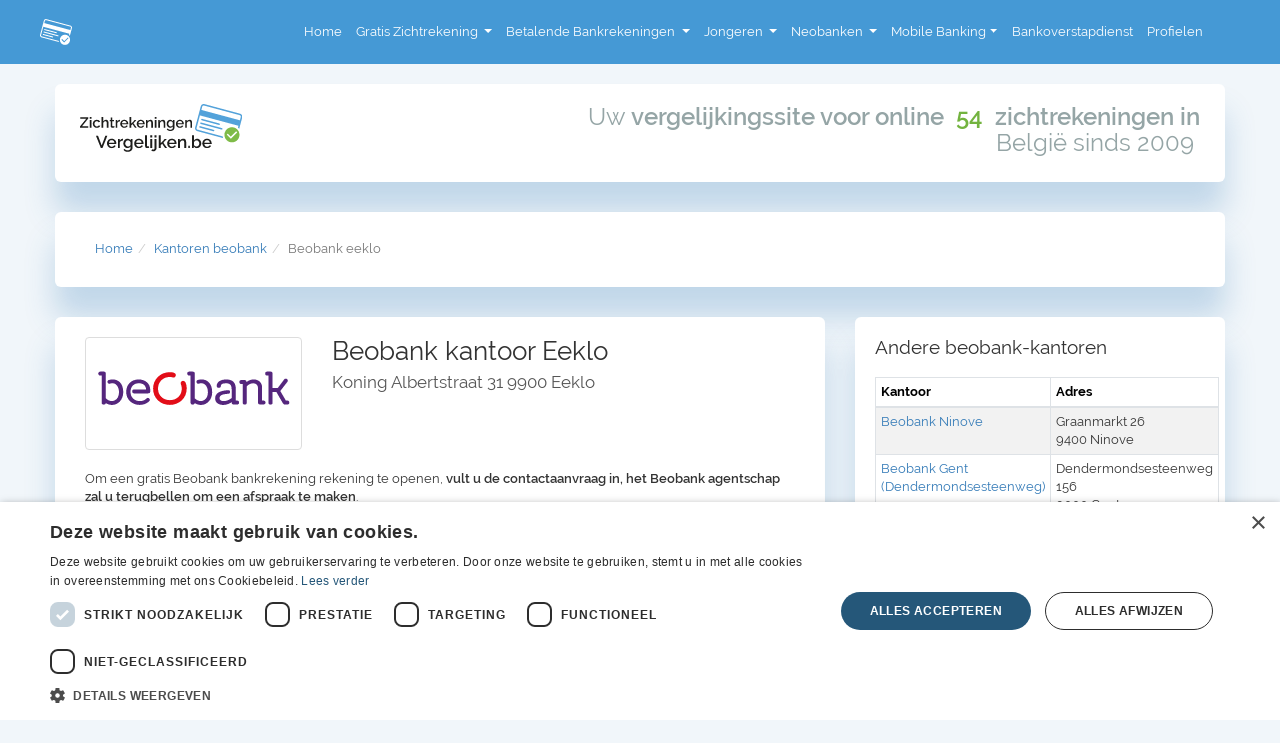

--- FILE ---
content_type: text/html; charset=UTF-8
request_url: https://www.zichtrekeningen-vergelijken.be/kantoren-beobank/beobank-eeklo
body_size: 8562
content:
    
            



<!DOCTYPE html>
<html lang="nl-be">

<head>
    <meta charset="utf-8">

    <title>Beobank - Kantoor Eeklo - Koning Albertstraat 31 9900 Eeklo | Zichtrekeningen-vergelijken.be</title>
    <meta name="description" content="Kantoor Eeklo Eeklo : Dienstregelingen en Google Maps. Open een gratis bankrekening Beobank : maak hier een afspraak.">
    <meta name="keywords" content="Kantoor, shop, bureau, Beobank 9900 Eeklo">
    <link rel="alternate" href="https://www.zichtrekeningen-vergelijken.be/kantoren-beobank/beobank-eeklo" hreflang="nl-be" />
    <!--    <link rel="alternate" href="https://www.comparatif-compte-bancaire.be/agences/" hreflang="fr-be" />-->
    <link rel="canonical" href="https://www.zichtrekeningen-vergelijken.be/kantoren-beobank/beobank-eeklo" />

    <link href="../css/bootstrap.min.css" rel="stylesheet">
    <link href="../font-awesome/css/font-awesome.min.css" rel="stylesheet" type="text/css">
    <link href="../css/font-raleway.min.css" rel="stylesheet">
    <link href="../css/style-library-1.css" rel="stylesheet">
    <link href="../css/blocks.css" rel="stylesheet">
    <link href="../css/custom.css" rel="stylesheet">
    <link rel="stylesheet" href="../src/material-scrolltop.css">

    <meta name="viewport" content="width=device-width, initial-scale=1, shrink-to-fit=no">
    <meta http-equiv="X-UA-Compatible" content="IE=edge">

    <meta name="robots" content="index, follow">
    <meta http-equiv="Content-Security-Policy" content="block-all-mixed-content">

            <script type="text/javascript" charset="UTF-8" src="//cdn.cookie-script.com/s/149c26a208d562935ddb8671cfa33db3.js"></script>
<!--<script>
    var googletag = googletag || {};
    googletag.cmd = googletag.cmd || [];
    (function() {
        var gads = document.createElement('script');
        gads.async = true;
        gads.type = 'text/javascript';
        var useSSL = 'https:' == document.location.protocol;
        gads.src = (useSSL ? 'https:' : 'http:') + '//www.googletagservices.com/tag/js/gpt.js';
        var node = document.getElementsByTagName('script')[0];
        node.parentNode.insertBefore(gads, node);
    })();
</script>
<script>
    googletag.cmd.push(function() {
        googletag.defineSlot('/9088133/Comptes-Vue-NL-300-600', [300, 600], 'div-gpt-ad-1442827697086-0').addService(googletag.pubads());
        googletag.defineSlot('/9088133/Comptes-Vue-NL-728-90', [728, 90], 'div-gpt-ad-1442827697086-1').addService(googletag.pubads());
        googletag.pubads().enableSingleRequest();
        googletag.enableServices();
    });
</script>-->


<!--
<script async src="https://securepubads.g.doubleclick.net/tag/js/gpt.js"></script>
<script>
    window.googletag = window.googletag || {cmd: []};
    googletag.cmd.push(function() {
        googletag.defineSlot('/9088133/Comptes-Vue-NL-300-600', [300, 600], 'div-gpt-ad-1442827697086-0').addService(googletag.pubads());
        googletag.defineSlot('/9088133/Comptes-Vue-NL-728-90', [728, 90], 'div-gpt-ad-1442827697086-1').addService(googletag.pubads());
        googletag.pubads().enableSingleRequest();
        googletag.enableServices();
    });
</script>
-->


<script async src="https://securepubads.g.doubleclick.net/tag/js/gpt.js"></script>
<script>
    window.googletag = window.googletag || {cmd: []};
    googletag.cmd.push(function() {
        googletag.defineSlot('/9088133/Comptes-Vue-NL-300-600', [300, 600], 'div-gpt-ad-1442827697086-0').addService(googletag.pubads());
        googletag.defineSlot('/9088133/Comptes-Vue-NL-728-90', [728, 90], 'div-gpt-ad-1442827697086-1').addService(googletag.pubads());
        googletag.pubads().enableSingleRequest();
        googletag.enableServices();
    });

    setTimeout(function() {
        googletag.cmd.push(function() {
            googletag.display('div-gpt-ad-1442827697086-0');
            googletag.display('div-gpt-ad-1442827697086-1');
        });
    }, 2000);
</script>
            
    
    
    
</head>

<body data-spy="scroll" data-target="nav" id="homepageagence" class="fiche-agence">
    <!-- Google Analytics -->
<!--<script>
    (function(i, s, o, g, r, a, m) {
        i['GoogleAnalyticsObject'] = r;
        i[r] = i[r] || function() {
            (i[r].q = i[r].q || []).push(arguments)
        }, i[r].l = 1 * new Date();
        a = s.createElement(o),
            m = s.getElementsByTagName(o)[0];
        a.async = 1;
        a.src = g;
        m.parentNode.insertBefore(a, m)
    })(window, document, 'script', 'https://www.google-analytics.com/analytics.js', 'ga');

    ga('create', 'UA-4476171-13', 'auto');
    ga('send', 'pageview');
</script>-->

<!-- 100% privacy friendly analytics -->
<script async defer src="https://scripts.simpleanalyticscdn.com/latest.js"></script>
<noscript><img src="https://queue.simpleanalyticscdn.com/noscript.gif" alt="" referrerpolicy="no-referrer-when-downgrade" /></noscript>
<script>window.sa_event=window.sa_event||function(){var a=[].slice.call(arguments);window.sa_event.q?window.sa_event.q.push(a):window.sa_event.q=[a]};</script>
<!-- 100% privacy friendly analytics -->

<!--
<script>
                    <script type='text/javascript'>
        var googletag = googletag || {};
        googletag.cmd = googletag.cmd || [];
        (function() {
            var gads = document.createElement('script');
            gads.async = true;
            gads.type = 'text/javascript';
            var useSSL = 'https:' == document.location.protocol;
            gads.src = (useSSL ? 'https:' : 'http:') +
                '//www.googletagservices.com/tag/js/gpt.js';
            var node = document.getElementsByTagName('script')[0];
            node.parentNode.insertBefore(gads, node);
        })();
</script>
-->

<!-- End Google Analytics -->

<!-- Google tag (gtag.js) -->
<script async src="https://www.googletagmanager.com/gtag/js?id=G-7E41G1CXJK"></script>
<script>
  window.dataLayer = window.dataLayer || [];
  function gtag(){dataLayer.push(arguments);}
  gtag('js', new Date());

  gtag('config', 'G-7E41G1CXJK');
</script>


    <section>
    <nav class="navbar navbar-expand-md navbar-light bg-light sticky-top">
        <div class="container"> <a class="navbar-brand" href="https://www.zichtrekeningen-vergelijken.be/"><img width="32" height="24" loading="lazy" class="lazyload" data-src="../images/logo-mini.svg" src="../images/logo-mini.svg" alt="Zichtrekeningen vergelijken"><span class="logo-text">Zichtrekeningen <br>
                    vergelijken.be</span></a>
            <button class="navbar-toggler" type="button" data-toggle="collapse" data-target="#navbarSupportedContent" aria-controls="navbarSupportedContent" aria-expanded="false" aria-label="Toggle navigation"> <span class="navbar-toggler-icon"></span> </button>
            <div class="collapse navbar-collapse" id="navbarSupportedContent">
                <ul class="navbar-nav ml-auto">
                    <li class="nav-item active"> <a class="nav-link " href="https://www.zichtrekeningen-vergelijken.be/">Home</a> </li>
                    <li class="nav-item dropdown"> <a class="nav-link dropdown-toggle" href="#" id="navbarDropdown" role="button" data-toggle="dropdown" aria-haspopup="true" aria-expanded="false"> Gratis Zichtrekening </a>
                        <div class="dropdown-menu" aria-labelledby="navbarDropdown"> 
                                                        
                            <a class="dropdown-item" href="/gratis-zichtrekeningen">Alle GRATIS zichtrekeningen</a>
                            <div class="dropdown-divider"></div>
                            <a class="dropdown-item" href="/gratis-bankrekeningen/argenta-green-rekening">Argenta Green</a>
                            <a class="dropdown-item" href="/gratis-bankrekeningen/belfius-beats-pulse">Belfius Beats Pulse</a> 
                            <a class="dropdown-item" href="/gratis-bankrekeningen/Beobank-Go-zichtrekening">Beobank Go</a> 
                            <a class="dropdown-item" href="/gratis-bankrekeningen/b-compact-bpost-bank">Bpost b.compact</a> 
                            <a class="dropdown-item" href="/gratis-bankrekeningen/Crelan-zichtrekening">Crelan Basic</a> 
                            <a class="dropdown-item" href="/gratis-bankrekeningen/Europabank-zichtrekening">Europabank Eco</a> 
                            <a class="dropdown-item" href="/gratis-bankrekeningen/Fintro-Go-Life-zichtrekening">Fintro Go life</a> 
                            <a class="dropdown-item" href="/gratis-bankrekeningen/Hello-bank-zichtrekening">Hello Bank!</a> 
                            <a class="dropdown-item" href="/gratis-bankrekeningen/Keytrade-zichtrekening">Keytrade Keypack</a>
                            <a class="dropdown-item" href="/gratis-bankrekeningen/revolut-standard">Revolut</a>
                            <a class="dropdown-item" href="/gratis-bankrekeningen/N26-gratis-rekening">N26 Rekeningen</a>

                        </div>
                    </li>
                    <li class="nav-item dropdown"> <a class="nav-link dropdown-toggle" href="#" id="navbarDropdown1" role="button" data-toggle="dropdown" aria-haspopup="true" aria-expanded="false"> Betalende Bankrekeningen </a>
                        <div class="dropdown-menu" aria-labelledby="navbarDropdown1"> 
                                                        
                            <a class="dropdown-item" href="/betalende-bankrekeningen">Alle BETALENDE bankrekeningen</a>
                            <div class="dropdown-divider"></div>
                            <a class="dropdown-item" href="/gratis-bankrekeningen/Aion-premium-rekening">Aion Premium</a> 
                            <a class="dropdown-item" href="/gratis-bankrekeningen/Aion-light-rekening">Aion Light</a> 
                            <a class="dropdown-item" href="/gratis-bankrekeningen/argenta-silver-rekening">Argenta Silver</a> 
                            <a class="dropdown-item" href="/gratis-bankrekeningen/argenta-gold-rekening">Argenta Gold</a> 
                            <a class="dropdown-item" href="/gratis-bankrekeningen/belfius-beats-new">Belfius Beats New</a>
                            <a class="dropdown-item" href="/gratis-bankrekeningen/belfius-beats-star">Belfius Beats Star</a> 
                            <a class="dropdown-item" href="/gratis-bankrekeningen/Beobank-Plus-zichtrekening">Beobank Plus</a> 
                            <a class="dropdown-item" href="/gratis-bankrekeningen/BNP-Easy-Go-Pack">BNP Easy Go Pack</a>
                            <a class="dropdown-item" href="/gratis-bankrekeningen/BNP-Easy-Guide-Pack">BNP Easy Guide Pack</a> 
                            <a class="dropdown-item" href="/gratis-bankrekeningen/b-comfort-bpost-bank">Bpost b.comfort</a> 
                            <a class="dropdown-item" href="/gratis-bankrekeningen/Crelan-economy-pack">Crelan Economy Plus pack</a> 
                            <a class="dropdown-item" href="/gratis-bankrekeningen/Crelan-excellence-pack">Crelan Excellence pack</a> 
                            <a class="dropdown-item" href="/gratis-bankrekeningen/Crelan-performance-pack-for-one">Crelan Performance Pack for One</a>
                            <a class="dropdown-item" href="/gratis-bankrekeningen/Crelan-performance-pack">Crelan Performance Pack</a> 
                            <a class="dropdown-item" href="/gratis-bankrekeningen/Deutsche-Bank-DB-E-Account-zichtrekening">Deutsche Bank DB Account</a>
							<a class="dropdown-item" href="/gratis-bankrekeningen/Europabank-comfort-pack">Europabank Comfort pack</a> 
                            <a class="dropdown-item" href="/gratis-bankrekeningen/Europabank-pro-pack">Europabank Pro pack</a> 
                            <a class="dropdown-item" href="/gratis-bankrekeningen/Fintro">Fintro</a> 
                            <a class="dropdown-item" href="/gratis-bankrekeningen/Fintro-blue">Fintro Blue</a> 
                            <a class="dropdown-item" href="/gratis-bankrekeningen/Fintro-Blue-sky-zichtrekening">Fintro Blue Sky</a> 
                            <a class="dropdown-item" href="/gratis-bankrekeningen/ING-Lion-Account">ING Do Basic</a>
							<a class="dropdown-item" href="/gratis-bankrekeningen/Ing-do-more">ING Do More</a>
                            <a class="dropdown-item" href="/gratis-bankrekeningen/Groene-ing-rekening">ING Green</a>
                            <a class="dropdown-item" href="/gratis-bankrekeningen/KBC-basisrekening">KBC Basis</a> 
                            <a class="dropdown-item" href="/gratis-bankrekeningen/KBC-plusrekening">KBC Plus</a>
							<a class="dropdown-item" href="/gratis-bankrekeningen/nickel-standard">Nickel Standard</a>
                            <a class="dropdown-item" href="/gratis-bankrekeningen/N26-black">N26 Black </a>
                            <a class="dropdown-item" href="/gratis-bankrekeningen/N26-black">N26 You </a> 
                            <a class="dropdown-item" href="/gratis-bankrekeningen/revolut-premium">Revolut Premium </a> 
                            <a class="dropdown-item" href="/gratis-bankrekeningen/revolut-metal">Revolut Metal </a>
							<a class="dropdown-item" href="/gratis-bankrekeningen/vdk-giroplus">VDK GiroPlus </a>							
                        </div>
                    </li>
                    <li class="nav-item dropdown"> <a class="nav-link dropdown-toggle" href="#" id="navbarDropdown2" role="button" data-toggle="dropdown" aria-haspopup="true" aria-expanded="false"> Jongeren </a>
                        <div class="dropdown-menu" aria-labelledby="navbarDropdown2">
                                                        
                            <a class="dropdown-item" href="/gratis-jongerenrekeningen">Alle GRATIS Jongeren</a>
                            <div class="dropdown-divider"></div>
                            <a class="dropdown-item" href="/jongeren/beobank-jump">Beobank Jump</a> 
							<a class="dropdown-item" href="/jongeren/europabank-jongerenrekening">Europabank jongerenrekening</a>
							<a class="dropdown-item" href="/jongeren/fintro-go-start">Fintro Go Start</a>
							<a class="dropdown-item" href="/jongeren/hello-pack">Hello Pack</a>
							<a class="dropdown-item" href="../jongeren/ing-do-more-18">ING Do More 18-25</a> 
							<a class="dropdown-item" href="/jongeren/ing-go-to-18">ING Go to 18</a>
							<a class="dropdown-item" href="/jongeren/kbc-plusrekening-10-24">KBC Jongerenrekening</a>
							<a class="dropdown-item" href="/jongeren/vdk-you-count-rekening">vdk Jovo Girorekening</a>
                        </div>
                    </li>
					<li class="nav-item dropdown"> <a class="nav-link dropdown-toggle" href="#" id="navbarDropdown2" role="button" data-toggle="dropdown" aria-haspopup="true" aria-expanded="false"> Neobanken </a>
                        <div class="dropdown-menu" aria-labelledby="navbarDropdown2">
                                                        
                            <a class="dropdown-item" href="/rekeningen-neobanken">Alle Neobanken</a>
                            <div class="dropdown-divider"></div>
                            <a class="dropdown-item" href="/neobanken/Aion-light-rekening">Aion light</a> <a class="dropdown-item" href="/neobanken/N26-black">N26 You</a> <a class="dropdown-item" href="/neobanken/N26-gratis-rekening">N26 gratis rekening</a> <a class="dropdown-item" href="/neobanken/nickel-metal">Nickel Metal</a> <a class="dropdown-item" href="/neobanken/nickel-standard">Nickel Standard</a> <a class="dropdown-item" href="/neobanken/nickel-premium">Nickel Premium</a> <a class="dropdown-item" href="/neobanken/revolut-metal">Revolut Metal</a>
							<a class="dropdown-item" href="/neobanken/revolut-premium">Revolut Premium</a> <a class="dropdown-item" href="/neobanken/revolut-standard">Revolut Standard</a>
							
                        </div>
                    </li>
                    <li class="nav-item dropdown"> <a class="nav-link dropdown-toggle" href="#" id="navbarDropdown3" role="button" data-toggle="dropdown" aria-haspopup="true" aria-expanded="false">Mobile Banking</a>
                        <div class="dropdown-menu" aria-labelledby="navbarDropdown3"> 
                            
                            <a class="dropdown-item" href="/mobiele-diensten/bankapplicaties">Alle Mobile Banking</a>
                            <div class="dropdown-divider"></div>
                            <a class="dropdown-item" href="/mobiele-diensten/bankapplicaties">Bankapplicaties</a> <a class="dropdown-item" href="/mobiele-diensten/mobiele-betalings-app">Mobiele Betalingsapplicaties</a> <a class="dropdown-item" href="/mobiele-diensten/mobiele-itsme">Mobiele itsme®</a> <a class="dropdown-item" href="/mobiele-diensten/mobiele-bancontact">Mobiele Bancontact</a> <a class="dropdown-item" href="/mobiele-diensten/mobiele-apple-pay">Mobiele Apple pay</a> <a class="dropdown-item" href="/mobiele-diensten/mobiele-google-pay">Mobiele Google pay</a> <a class="dropdown-item" href="/mobiele-diensten/mobiele-payconiq">App Payconiq</a>
                        </div>
                    </li>
                    <li class="nav-item"> <a class="nav-link" href="/Bankoverstapdienst">Bankoverstapdienst</a> </li>
                    <li class="nav-item"> <a class="nav-link" href="/profielen/">Profielen</a> </li>
                </ul>
            </div>
        </div>
    </nav>
</section>    <section class="hidden-xs hidden-sm" style="
    margin-top: 20px;">
    <div class="container">
        <div id="heading-page">
            <div class="row">
                <div class="col-lg-2 col-md-2 col-sm-12">
                    <a href="https://www.zichtrekeningen-vergelijken.be">
                        <img src="../logo.svg" class="brand-img img-responsive logo-page" alt="zichtrekeningen vergelijken">
                    </a>
                </div>
                <div class="col-lg-10 col-md-10 col-sm-12 text-right">
                    <div class="silver subheader">Uw <strong>vergelijkingssite voor online&nbsp; <span style="color: #73b33f;">54</span> &nbsp;zichtrekeningen in</strong><br> België sinds 2009&nbsp;</div>
                </div>
            </div>
        </div>
    </div>
</section>    <section id="page-beobank">
        <div class="container hidden-xs">
            <div class="">
                <div class="box-content-page box-padding-page">
                    <div class="row">
                        <div class="col-lg-12">
                            <ul class="breadcrumb"><li><a href="https://www.zichtrekeningen-vergelijken.be">Home</a></li><li><a href="https://www.zichtrekeningen-vergelijken.be/kantoren-beobank">Kantoren beobank</a></li><li class="active">Beobank eeklo</li></ul>                        </div>
                    </div>
                </div>
            </div>
        </div>
        <div class="container" style="padding: 0;">
            <div class="">
                <div>
                    <div class="col-lg-8 col-md-12 col-xs-12 col-sm-12">
                        <div class="box-content-page box-padding-page">
                            <div class="row">

                                <div class="col-sm-12 col-md-12 col-xs-12 col-lg-12">
                                    <div class="row">
                                        <div class="col-sm-4 col-md-4 col-xs-4 col-lg-4">
                                            <img class="media-object center-block img-responsive pad-bottom15 thumbnail" src="../images/svg-des-banques-optimiss/beobank-compressor.svg" alt="Beobank">
                                        </div>
                                        <div class="col-sm-8 col-md-8 col-xs-8 col-lg-8">
                                            <h1>Beobank kantoor Eeklo<br>
                                                <small>Koning Albertstraat 31 9900 Eeklo</small>
                                            </h1>
                                        </div>
                                    </div>


                                    <div class="row">

                                        <div class="col-sm-12 col-md-12 col-xs-12 col-lg-12">

                                            
                                            <p class="para">Om een gratis Beobank bankrekening rekening te openen, <b>vult u de contactaanvraag in, het Beobank agentschap zal u terugbellen om een afspraak te maken</b>.</p>
											
											
                                                                                        <div class="text-center">
                                                <a href="/quote/beobank" rel="nofollow sponsored" onclick="ga('send','event','clic','sortant','beobank-agence-rendez-vous');" class="btn btn-success btn-sml">Maak hier een afspraak om een rekening te openen <i class="fa fa-long-arrow-right" aria-hidden="true"></i></a>
                                            </div>

                                            
                                                                                        <h2>U kunt dit kantoor bereiken via&nbsp;:</h2>
                                            <ul class="default">

                                                                                                <li class="switch">Telefoon&nbsp;: <a class="show" href="#" onclick="event.preventDefault();">Toon nummer</a>
                                                    <a class="view" target="_blank" rel="nofollow" href="tel:09/293.06.16">09/293.06.16</a>
                                                </li>
                                                                                                                                                <li class="switch">Fax&nbsp;: <a class="show" href="#" onclick="event.preventDefault();">Toon nummer</a>
                                                    <a class="view" target="_blank" rel="nofollow" href="fax:09/377.69.97">09/377.69.97</a>
                                                </li>
                                                                                                                                                <li class="switch">E-mail&nbsp;: <a class="show" href="#" onclick="event.preventDefault();">Toon e-mailadres</a>
                                                    <a class="view" target="_blank" rel="nofollow" href="mailto:agenteeklo@beobank.be">agenteeklo@beobank.be</a>
                                                </li>
                                                                                                                                                                                            </ul>
                                            
                                                                                        <div></div>
                                            <h2 class="beobank">Openingsuren</h2>
                                            <table id="" class="table table-condensed table-bordered table-striped" summary="Openingsuren Beobank kantoor Eeklo">
                                                <caption class="hide">Openingsuren: Beobank kantoor Eeklo</caption>
                                                <thead>
                                                    <tr>
                                                        <th scope="col"><span class="hide">Dag van de week</span></th>
                                                        <th scope="col">Morgen</th>
                                                        <th scope="col">Middag</th>
                                                    </tr>
                                                </thead>
                                                <tbody>
                                                    <tr>
  <th scope="row">Maandag</th>
  <td class="open">09:00u - 12:30u</td>
  <td class="open">13:30u - 16h45</td>
</tr>
<tr>
  <th scope="row">Dinsdag</th>
  <td class="open">09:00u - 12:30u</td>
  <td class="open">13:30u - 16h45</td>
</tr>
<tr>
  <th scope="row">Woensdag</th>
  <td class="open">09:00u - 12:30u</td>
  <td class="rdv">Op afspraak</td>
</tr>
<tr>
  <th scope="row">Donderdag</th>
  <td class="open">09:00u - 12:30u</td>
  <td class="open">13:30u - 16h45</td>
</tr>
<tr>
  <th scope="row">Vrijdag</th>
  <td class="open">09:00u - 12:30u</td>
  <td class="open">13:30u - 16h45</td>
</tr>
<tr>
  <th scope="row">Zaterdag</th>
  <td class="close" colspan="2">Gesloten</td>
</tr>
<tr>
  <th scope="row">Zondag</th>
  <td class="close" colspan="2">Gesloten</td>
</tr>                                                </tbody>
                                                <tfoot>
                                                    <tr>
                                                        <td colspan="3">
                                                            <span class="badge badge-success">Open</span>
                                                            <span class="badge badge-warning">op afspraak</span>
                                                            <span class="badge badge-danger">Gesloten</span>
                                                        </td>
                                                    </tr>
                                                </tfoot>
                                            </table>
                                                                                    </div>

                                                                                <div class="col-sm-12 col-md-12 col-xs-12 col-lg-12">
                                            <h2 class="beobank">Google Maps &amp; Street View</h2>
                                        </div>
                                        
                                                                                <div class="col-sm-12 col-md-6 col-xs-12 col-lg-6">

                                            <div class="embed-responsive embed-responsive-16by9">
                                                <iframe src="https://www.google.com/maps/embed?pb=!1m18!1m12!1m3!1d2500.842306068527!2d3.560210515269006!3d51.185129342036426!2m3!1f0!2f0!3f0!3m2!1i1024!2i768!4f13.1!3m3!1m2!1s0x47c3642173699ea1%3A0xc1f75de6b60e292d!2sBeobank!5e0!3m2!1sfr!2sbe!4v1662712383920!5m2!1sfr!2sbe" width="600" height="450" style="border:0;" allowfullscreen="" loading="lazy" referrerpolicy="no-referrer-when-downgrade"></iframe>                                            </div>
                                        </div>
                                                                                                                        <div class="col-sm-12 col-md-6 col-xs-12 col-lg-6">
                                            <div class="embed-responsive embed-responsive-16by9">
                                                <iframe src="https://www.google.com/maps/embed?pb=!4v1662712398557!6m8!1m7!1s7DTlxAwxjuQKAKsf3Qzn_w!2m2!1d51.18525488461894!2d3.562413922847076!3f182.97488!4f0!5f0.7820865974627469" width="600" height="450" style="border:0;" allowfullscreen="" loading="lazy" referrerpolicy="no-referrer-when-downgrade"></iframe>                                            </div>
                                        </div>
                                        
                                                                                <div class="col-sm-12 col-md-12 col-xs-12 col-lg-12">
                                            <h2 class="beobank">Welke bankrekeningen biedt Beobank aan?</h2>

                                            <p class="para">Beobank Bank biedt 3 bankrekeningen aan:</p>

                                           <p class="para"><strong><a href="/gratis-bankrekeningen/Beobank-Go-zichtrekening">Zichtrekening Beobank Go</a>&nbsp;:</strong> Een gratis zichtrekening om al uw dagelijkse bankverrichtingen te beheren via uw computer, smartphone of via de Selfbanking van Beobank. Wenst u verrichtingen aan het loket maken ? Kies liefst de Beobank Plus</p>

                                            <p class="para"><strong><a href="/gratis-bankrekeningen/Beobank-Plus-zichtrekening">Bankrekening Beobank Plus</a>&nbsp;:</strong> Een betalende zichtrekening met 2 debetkaarten, een onbeperkt aantal transacties in de kantoren, gratis rekeninguittreksel (maandelijks) en een verzekeringspakket. Krijg tot 40 euro bonus per jaar als u maandelijks werd er minstens 1.250 euro op uw rekening gecrediteerd en deed u minstens 5 debettransacties*</p>

                                            <p class="para"><strong><a href="/jongeren/beobank-jump">Beobank Jump</a>&nbsp;:</strong> Deze rekening kan enkel geopend worden door klanten tussen 12 en 27 jaar. In de maand januari volgend op de 27e verjaardag van de klant wordt de rekening automatisch naar een Go rekening omgezet.</p>
                                        </div>

                                        

                                        <div class="col-sm-12 col-md-12 col-xs-12 col-lg-12">
                                            <hr>
                                            <a href="/kantoren-beobank/beobank-lijst" class="btn btn-info btn-sml"><i class="fa fa-long-arrow-left"></i> Terug naar de lijst met Beobank-kantoren</a>
                                        </div>
                                    </div>


                                </div>

                            </div>
                        </div>


                    </div>

                    <div class="col-lg-4 col-md-4 col-sm-12 col-xs-12">
                        <div>
                            <div class="box-content-page box-padding-page">
                            <h3>Andere beobank-kantoren</h3>
                                <table id="example" class="table table-condensed table-bordered table-striped" summary="Lijst van Beobank-kantoren">
    <caption class="hide">Lijst van Beobank-kantoren</caption>
    <thead>
        <tr>
            <th scope="col">Kantoor</th>
            <th data-orderable="false" scope="col">Adres</th>
        </tr>
    </thead>
    <tbody>

                <tr>
            <td class="text-left"><a href="/kantoren-beobank/beobank-ninove">Beobank Ninove </a>
            </td>
            <td class="text-left">
                Graanmarkt 26<br> 9400 Ninove            </td>
        </tr>
                <tr>
            <td class="text-left"><a href="/kantoren-beobank/beobank-gent-dendermondsesteenweg">Beobank Gent <br>(Dendermondsesteenweg)</a>
            </td>
            <td class="text-left">
                Dendermondsesteenweg 156<br> 9000 Gent            </td>
        </tr>
                <tr>
            <td class="text-left"><a href="/kantoren-beobank/beobank-gent-mimosastraat">Beobank Gent <br>(Mimosastraat)</a>
            </td>
            <td class="text-left">
                Mimosastraat 178 A<br> 9000 Gent            </td>
        </tr>
                <tr>
            <td class="text-left"><a href="/kantoren-beobank/beobank-gent-kouter">Beobank Gent <br>(Kouter)</a>
            </td>
            <td class="text-left">
                Kouter 171<br> 9000 Gent            </td>
        </tr>
                <tr>
            <td class="text-left"><a href="/kantoren-beobank/beobank-eeklo">Beobank Eeklo </a>
            </td>
            <td class="text-left">
                Koning Albertstraat 31<br> 9900 Eeklo            </td>
        </tr>
        
    </tbody>
</table>                        </div>
                        </div>
                    </div>

                    <div class="col-lg-4 hidden-sm hidden-xs col-md-4 col-sm-4 col-xs-4 hidden-md">

                        <div class="hidden-sm hidden-xs">

                            <div class="box-content-page box-padding-page">
                                <h6 class="text-left">Publiciteit</h6>
                                <div class="bannering">

	
	
	
	

	
	<!--BEOBANK-->

	<a href="https://www.zichtrekeningen-vergelijken.be/quote/beobank-banner" onclick="sa_event('Quote_Banner_Beobank_300_600');" target="_blank" rel="nofollow" style="height:auto; width:300px; margin:0 auto; display:block;" class="hidden-sm hidden-xs">
		<img src="https://www.zichtrekeningen-vergelijken.be/images/bannering/beobank_300x600_nl.jpg" alt="Beobank Go">
	</a>

	<a href="https://www.zichtrekeningen-vergelijken.be/quote/beobank-banner" onclick="sa_event('Quote_Banner_Beobank_300_250');" target="_blank" rel="nofollow" style="height:auto; width:300px; margin:0 auto; display:block;" class="hidden-md hidden-lg">
		<img src="https://www.zichtrekeningen-vergelijken.be/images/bannering/beobank_300x250_nl.jpg" alt="Beobank Go">
	</a>

	


	
	
	
</div>

<!--ING-->
<!--
	<a href="https://www.zichtrekeningen-vergelijken.be/quote/ing-300-600" onclick="sa_event('sortant_Banner_ING_300_600');" target="_blank" rel="nofollow" style="height:auto; width:300px; margin:0 auto; display:block;" class="hidden-sm hidden-xs">
		<img src="https://www.zichtrekeningen-vergelijken.be/images/bannering/ing_2_300x600_nl.jpg" alt="ING Do Basic">
	</a>

	<a href="https://www.zichtrekeningen-vergelijken.be/quote/ing-300-250" onclick="sa_event('sortant_Banner_ING_300_250');" target="_blank" rel="nofollow" style="height:auto; width:300px; margin:0 auto; display:block;" class="hidden-md hidden-lg">
		<img src="https://www.zichtrekeningen-vergelijken.be/images/bannering/ing_2_300x250_nl.jpg" alt="ING Do Basic">
	</a>

-->                            </div>

                        </div>
                    </div>

                                    </div>
            </div>
            <div class="clearfix"></div>
            <div class="">
                <div class="container">

                                        <div class="">
                        <link rel="stylesheet" href="../partner-client-carousel/css/style.css">

<div class="box-content-page box-padding-page">
    <div class="underlined-title">
        <h1>We vergelijken deze banken:</h1>
        <hr>
    </div>
    <div class="row">
        <div class="col-lg-2 col-md-2 col-sm-4 col-xs-4"> <a href="/gratis-bankrekeningen/Belfius-comfort-red"> <img src="../images/svg-des-banques-optimiss/belfius-compressor.svg" alt="Belfius" class="img-thumbnail box-content" width="300" height="225"> </a> </div>
        <div class="col-lg-2 col-md-2 col-sm-4 col-xs-4"> <a href="https://www.zichtrekeningen-vergelijken.be/gratis-bankrekeningen/Hello-bank-zichtrekening"> <img src="../images/svg-des-banques-optimiss/hello-bank-compressor.svg" alt="Hello bank!" class="img-thumbnail box-content" width="300" height="225"> </a> </div>
        <div class="col-lg-2 col-md-2 col-sm-4 col-xs-4"> <a href="https://www.zichtrekeningen-vergelijken.be/gratis-bankrekeningen/Beobank-Go-zichtrekening"> <img src="../images/svg-des-banques-optimiss/beobank-compressor.svg" alt="Beobank" class="img-thumbnail box-content" width="300" height="225"> </a> </div>
        <div class="col-lg-2 col-md-2 col-sm-4 col-xs-4"> <a href="https://www.zichtrekeningen-vergelijken.be/gratis-bankrekeningen/KBC-basisrekening"> <img src="../images/svg-des-banques-optimiss/kbc-compressor.svg" alt="KBC" class="img-thumbnail box-content" width="300" height="225"> </a> </div>
        <div class="col-lg-2 col-md-2 col-sm-4 col-xs-4"> <a href="https://www.zichtrekeningen-vergelijken.be/gratis-bankrekeningen/ING-Lion-Account"> <img src="../images/svg-des-banques-optimiss/ing-compressor.svg" alt="ING" class="img-thumbnail box-content" width="300" height="225"> </a> </div>
        <div class="col-lg-2 col-md-2 col-sm-4 col-xs-4"> <a href="https://www.zichtrekeningen-vergelijken.be/gratis-bankrekeningen/Keytrade-zichtrekening"> <img src="../images/svg-des-banques-optimiss/keytrade-compressor.svg" alt="Keytrade Bank" class="img-thumbnail box-content" width="300" height="225"> </a> </div>
    </div>
    <div class="row">
        <div class="col-lg-2 col-md-2 col-sm-4 col-xs-4"> <a href="https://www.zichtrekeningen-vergelijken.be/gratis-bankrekeningen/argenta-green-rekening"> <img src="../images/svg-des-banques-optimiss/argenta-compressor.svg" alt="Argenta" class="img-thumbnail box-content" width="300" height="225"> </a> </div>
        <div class="col-lg-2 col-md-2 col-sm-4 col-xs-4"> <a href="https://www.zichtrekeningen-vergelijken.be/gratis-bankrekeningen/BNP-Comfort-Pack-zichtrekening"> <img src="../images/svg-des-banques-optimiss/bnp-paribas-fortis-compressor.svg" alt="BNP Paribas Fortis" class="img-thumbnail box-content" width="300" height="225"> </a> </div>
        <div class="col-lg-2 col-md-2 col-sm-4 col-xs-4"> <a href="/gratis-bankrekeningen/b-compact-bpost-bank"> <img src="../images/svg-des-banques-optimiss/bpost-banque-compressor.svg" alt="Bpost Banque" class="img-thumbnail box-content" width="300" height="225"> </a> </div>
        <div class="col-lg-2 col-md-2 col-sm-4 col-xs-4"> <a href="https://www.zichtrekeningen-vergelijken.be/gratis-bankrekeningen/Crelan-zichtrekening"> <img src="../images/svg-des-banques-optimiss/crelan-compressor.svg" alt="Crelan" class="img-thumbnail box-content" width="300" height="225"> </a> </div>
        <div class="col-lg-2 col-md-2 col-sm-4 col-xs-4"> <a href="https://www.zichtrekeningen-vergelijken.be/gratis-bankrekeningen/Deutsche-Bank-DB-E-Account-zichtrekening"> <img src="../images/svg-des-banques-optimiss/deutsche-bank-compressor.svg" alt="Deutsche Bank" class="img-thumbnail box-content" width="300" height="225"> </a> </div>
    </div>
    <div class="row justify-content-center">
        <div class="col-lg-2 col-md-2 col-sm-4 col-xs-4 align-self-center"> <a href="https://www.zichtrekeningen-vergelijken.be/gratis-bankrekeningen/N26-gratis-rekening"> <img src="../images/svg-des-banques-optimiss/n26.svg" alt="N26" class="img-thumbnail box-content" width="300" height="225"> </a> </div>
        <div class="col-lg-2 col-md-2 col-sm-4 col-xs-4 align-self-center"> <a href="https://www.zichtrekeningen-vergelijken.be/gratis-bankrekeningen/Europabank-zichtrekening"> <img src="../images/svg-des-banques-optimiss/europabank-compressor.svg" alt="Europabank" class="img-thumbnail box-content" width="300" height="225"> </a> </div>
        <div class="col-lg-2 col-md-2 col-sm-4 col-xs-4 align-self-center"> <a href="https://www.zichtrekeningen-vergelijken.be/gratis-bankrekeningen/Fintro-Blue-sky-zichtrekening"> <img src="../images/svg-des-banques-optimiss/fintro.svg" alt="Fintro" class="img-thumbnail box-content" width="300" height="225"> </a> </div>
        <div class="col-lg-2 col-md-2 col-sm-4 col-xs-4 align-self-center"> <a href="https://www.zichtrekeningen-vergelijken.be/gratis-bankrekeningen/revolut-standard"> <img src="../images/svg-des-banques-optimiss/revolut-compressor.svg" alt="Revolut" class="img-thumbnail box-content" width="300" height="225"> </a> </div>
        <div class="col-lg-2 col-md-2 col-sm-4 col-xs-4 align-self-center"> <a href="https://www.zichtrekeningen-vergelijken.be/gratis-bankrekeningen/nickel-standard"> <img src="../images/svg-des-banques-optimiss/nickel.svg" alt="Nickel" class="img-thumbnail box-content" width="300" height="225"> </a> </div>
		<div class="col-lg-2 col-md-2 col-sm-4 col-xs-4 align-self-center"> <a href="https://www.zichtrekeningen-vergelijken.be/gratis-bankrekeningen/vdk-giroplus"> <img src="../images/svg-des-banques-optimiss/vdk-bank.svg" alt="vdk banque" class="img-thumbnail box-content" width="300" height="225"> </a> </div>
    </div>

    <div class="clearfix"></div>
</div>                    </div>
                </div>
            </div>
        </div>
    </section>
    <section id="footer-page">
        <div class="container">
            <div class="row">

                <section id="footer">
  <div class="container">
    <div class="">
      <div class="col-lg-12 col-md-12 col-sm-12 col-xs-12 box-padding">
        <div id="info-footer">
          <p class="text-center"><strong>Zichtrekeningen-Vergelijken.be</strong> | Vergelijking van 37 gratis en betalende zichtrekeningen in België</p>
          <p class="text-center"><small class="white">Een volledig onafhankelijke vergelijking van gratis en betalende bankrekeningen in België</small></p>

        </div>
      </div>
      <div class="col-lg-12 col-md-12 col-sm-12 col-xs-12 box-padding">
        <p class="text-center"><strong>Bekijk ook :</strong></p>
      </div>
      <div class="col-lg-3 col-md-3 col-sm-6 col-xs-6"> <a href="https://www.beste-rente-spaarrekening.be/" class="btn btn-outline-primary2 btn-sm btn-block" target="_blank" rel="noopener"> Spaarrekening</a> </div>
      <div class="col-lg-3 col-md-3 col-sm-6 col-xs-6"> <a href="https://www.de-voordeligste-kredietkaart.be/" class="btn btn-outline-primary2 btn-sm btn-block" target="_blank" rel="noopener">Kredietkaart</a> </div>
      <div class="col-lg-3 col-md-3 col-sm-6 col-xs-6"> <a href="https://www.beste-autolening.be/rentevoet/autofinanciering-nieuwe-auto.html" class="btn btn-outline-primary2 btn-sm btn-block" target="_blank" rel="noopener">Autolening</a> </div>
	  <div class="col-lg-3 col-md-3 col-sm-6 col-xs-6"> <a href="https://www.brandverzekering-simulatie.be/" class="btn btn-outline-primary2 btn-sm btn-block" target="_blank">Brandverzekering simulatie</a> </div>
    </div>
    <div class="">
      <div class="col-lg-12 col-md-12 col-sm-12 col-xs-12 box-padding">
        <p class="text-center">© Copyright
          2026          • Alle rechten voorbehouden | <a href="https://www.zichtrekeningen-vergelijken.be/faq/vragen-antwoorden" class="white">Faq</a> | <a href="https://www.zichtrekeningen-vergelijken.be/news/index" class="white">Nieuws</a> | <a href="https://www.zichtrekeningen-vergelijken.be/over-ons" class="white">Over ons</a> | <a href="https://www.zichtrekeningen-vergelijken.be/cookies" class="white">Cookies</a></p>
      </div>
    </div>
  </div>
</section>            </div>
        </div>
    </section>
    <!-- jQuery (necessary for Bootstrap's JavaScript plugins) -->
<script src="https://ajax.googleapis.com/ajax/libs/jquery/3.5.1/jquery.min.js"></script>
<!--<script type="text/javascript" src="js/jquery-1.12.3.js"></script>-->
<script src="https://cdnjs.cloudflare.com/ajax/libs/popper.js/1.16.0/umd/popper.min.js"></script>
<script src="https://maxcdn.bootstrapcdn.com/bootstrap/3.3.7/js/bootstrap.min.js" integrity="sha384-Tc5IQib027qvyjSMfHjOMaLkfuWVxZxUPnCJA7l2mCWNIpG9mGCD8wGNIcPD7Txa" crossorigin="anonymous"></script>
<script src="../src/material-scrolltop.js"></script>
<!--<script src="../js/plugins.js"></script>-->
<script>
    function collapse(el) {
        $(el).parent().removeAttr('open');
        $(el).siblings(':not(summary)').removeAttr('style');
    }
    $(function() {
        //Set accessibility attributes
        $('summary').each(function() {
            $(this).attr('role', 'button');
            if ($(this).parent().is('[open]')) {
                $(this).attr('aria-expanded', 'true');
            } else {
                $(this).attr('aria-expanded', 'false');
            }
        });

        //Event handler
        $('summary').on('click', function(e) {
            e.preventDefault();
            if ($(this).parent().is('[open]')) {
                $(this).attr('aria-expanded', 'false');
                $(this).siblings(':not(summary)').css('transform', 'scaleY(0)');
                window.setTimeout(collapse, 300, $(this));
            } else {
                $(this).parent().attr('open', '');
                $(this).attr('aria-expanded', 'true');
            }
        });
    });
</script>
<!-- material-scrolltop button -->
<button class="material-scrolltop" title="Go to top" aria-hidden="true"></button>
<!-- Initialize material-scrolltop with (minimal) -->
<script>
    $(document).ready(function() {
        $('body').materialScrollTop({
            onScrollEnd: function() {
                console.log('Scrolling End');
            }
        });
    });
</script>
<script>
    $(document).ready(function() {
        $('[data-toggle="popover"]').popover({
            container: 'body',
            html: 'true',
            placement: 'bottom',
            trigger: 'hover',
        });
    });
</script>
<script>
    if ('loading' in HTMLImageElement.prototype) {
        const images = document.querySelectorAll('.native-lazy-loading');
        images.forEach(img => {
            if (img.dataset.src) {
                img.src = img.dataset.src;
            }
        });
    } else {
        // Dynamically import the LazySizes library
        const script = document.createElement('script');
        script.src = 'https://cdnjs.cloudflare.com/ajax/libs/lazysizes/5.3.2/lazysizes.min.js';
        document.body.appendChild(script);
    }
</script>
<script>
    $(document).ready(function() {
        $('[data-toggle="tooltip"]').tooltip();

        $('li.switch').click(function() {
            $(this).find('.show').attr('style', 'display:none !important');
            $(this).find('.view').css('display', 'inline-block').show();
        });

    });
</script>
<script>
    $("#content").on("click", function() {
        $("*").css("box-sizing", $(this).text());
    });

    $("#border").on("click", function() {
        $("*").css("box-sizing", $(this).text());
    });
</script>
<noscript>
    Your browser does not support JavaScript!
</noscript>    </body>

</html>
    

--- FILE ---
content_type: text/css
request_url: https://www.zichtrekeningen-vergelijken.be/font-awesome/css/font-awesome.min.css
body_size: 5091
content:


/*!
 *  Font Awesome 4.2.0 by @davegandy - http://fontawesome.io - @fontawesome
 *  License - http://fontawesome.io/license (Font: SIL OFL 1.1, CSS: MIT License)
 */

@font-face{font-family:'FontAwesome';src:url('../fonts/fontawesome-webfont.eot?v=4.2.0');src:url('../fonts/fontawesome-webfont.eot?#iefix&v=4.2.0') format('embedded-opentype'),url('../fonts/fontawesome-webfont.woff?v=4.2.0') format('woff'),url('../fonts/fontawesome-webfont.ttf?v=4.2.0') format('truetype'),url('../fonts/fontawesome-webfont.svg?v=4.2.0#fontawesomeregular') format('svg');font-weight:normal;font-style:normal}

.fa
{
    display: inline-block;
    font: normal normal normal 14px/1 FontAwesome;
    font-size: inherit;
    text-rendering: auto;
    -webkit-font-smoothing: antialiased;
    -moz-osx-font-smoothing: grayscale;
}

.fa-lg
{
    font-size: 1.33333333em;
    line-height: .75em;
    vertical-align: -15%;
}

.fa-2x
{
    font-size: 2em;
}

.fa-3x
{
    font-size: 3em;
}

.fa-4x
{
    font-size: 4em;
}

.fa-5x
{
    font-size: 5em;
}

.fa-fw
{
    width: 1.28571429em;
    text-align: center;
}

.fa-ul
{
    padding-left: 0;
    margin-left: 2.14285714em;
    list-style-type: none;
}

.fa-ul>li
{
    position: relative;
}

.fa-li
{
    position: absolute;
    left: -2.14285714em;
    width: 2.14285714em;
    top: .14285714em;
    text-align: center;
}

.fa-li.fa-lg
{
    left: -1.85714286em;
}

.fa-border
{
    padding: .2em .25em .15em;
    border: solid .08em #eee;
    border-radius: .1em;
}

.pull-right
{
    float: right;
}

.pull-left
{
    float: left;
}

.fa.pull-left
{
    margin-right: .3em;
}

.fa.pull-right
{
    margin-left: .3em;
}

.fa-spin
{
    -webkit-animation: fa-spin 2s infinite linear;
    animation: fa-spin 2s infinite linear;
}

@-webkit-keyframes fa-spin{0%{-webkit-transform:rotate(0deg);transform:rotate(0deg)}100%{-webkit-transform:rotate(359deg);transform:rotate(359deg)}}

@keyframes fa-spin{0%{-webkit-transform:rotate(0deg);transform:rotate(0deg)}100%{-webkit-transform:rotate(359deg);transform:rotate(359deg)}}

.fa-rotate-90
{
    filter: progid:DXImageTransform.Microsoft.BasicImage(rotation=1);
    -webkit-transform: rotate(90deg);
    -ms-transform: rotate(90deg);
    transform: rotate(90deg);
}

.fa-rotate-180
{
    filter: progid:DXImageTransform.Microsoft.BasicImage(rotation=2);
    -webkit-transform: rotate(180deg);
    -ms-transform: rotate(180deg);
    transform: rotate(180deg);
}

.fa-rotate-270
{
    filter: progid:DXImageTransform.Microsoft.BasicImage(rotation=3);
    -webkit-transform: rotate(270deg);
    -ms-transform: rotate(270deg);
    transform: rotate(270deg);
}

.fa-flip-horizontal
{
    filter: progid:DXImageTransform.Microsoft.BasicImage(rotation=0, mirror=1);
    -webkit-transform: scale(-1, 1);
    -ms-transform: scale(-1, 1);
    transform: scale(-1, 1);
}

.fa-flip-vertical
{
    filter: progid:DXImageTransform.Microsoft.BasicImage(rotation=2, mirror=1);
    -webkit-transform: scale(1, -1);
    -ms-transform: scale(1, -1);
    transform: scale(1, -1);
}

:root .fa-rotate-90,:root .fa-rotate-180,:root .fa-rotate-270,:root .fa-flip-horizontal,:root .fa-flip-vertical
{
    filter: none;
}

.fa-stack
{
    position: relative;
    display: inline-block;
    width: 2em;
    height: 2em;
    line-height: 2em;
    vertical-align: middle;
}

.fa-stack-1x,.fa-stack-2x
{
    position: absolute;
    left: 0;
    width: 100%;
    text-align: center;
}

.fa-stack-1x
{
    line-height: inherit;
}

.fa-stack-2x
{
    font-size: 2em;
}

.fa-inverse
{
    color: #fff;
}

.fa-glass:before
{
    content: "\f000";
}

.fa-music:before
{
    content: "\f001";
}

.fa-search:before
{
    content: "\f002";
}

.fa-envelope-o:before
{
    content: "\f003";
}

.fa-heart:before
{
    content: "\f004";
}

.fa-star:before
{
    content: "\f005";
}

.fa-star-o:before
{
    content: "\f006";
}

.fa-user:before
{
    content: "\f007";
}

.fa-film:before
{
    content: "\f008";
}

.fa-th-large:before
{
    content: "\f009";
}

.fa-th:before
{
    content: "\f00a";
}

.fa-th-list:before
{
    content: "\f00b";
}

.fa-check:before
{
    content: "\f00c";
}

.fa-remove:before,.fa-close:before,.fa-times:before
{
    content: "\f00d";
}

.fa-search-plus:before
{
    content: "\f00e";
}

.fa-search-minus:before
{
    content: "\f010";
}

.fa-power-off:before
{
    content: "\f011";
}

.fa-signal:before
{
    content: "\f012";
}

.fa-gear:before,.fa-cog:before
{
    content: "\f013";
}

.fa-trash-o:before
{
    content: "\f014";
}

.fa-home:before
{
    content: "\f015";
}

.fa-file-o:before
{
    content: "\f016";
}

.fa-clock-o:before
{
    content: "\f017";
}

.fa-road:before
{
    content: "\f018";
}

.fa-download:before
{
    content: "\f019";
}

.fa-arrow-circle-o-down:before
{
    content: "\f01a";
}

.fa-arrow-circle-o-up:before
{
    content: "\f01b";
}

.fa-inbox:before
{
    content: "\f01c";
}

.fa-play-circle-o:before
{
    content: "\f01d";
}

.fa-rotate-right:before,.fa-repeat:before
{
    content: "\f01e";
}

.fa-refresh:before
{
    content: "\f021";
}

.fa-list-alt:before
{
    content: "\f022";
}

.fa-lock:before
{
    content: "\f023";
}

.fa-flag:before
{
    content: "\f024";
}

.fa-headphones:before
{
    content: "\f025";
}

.fa-volume-off:before
{
    content: "\f026";
}

.fa-volume-down:before
{
    content: "\f027";
}

.fa-volume-up:before
{
    content: "\f028";
}

.fa-qrcode:before
{
    content: "\f029";
}

.fa-barcode:before
{
    content: "\f02a";
}

.fa-tag:before
{
    content: "\f02b";
}

.fa-tags:before
{
    content: "\f02c";
}

.fa-book:before
{
    content: "\f02d";
}

.fa-bookmark:before
{
    content: "\f02e";
}

.fa-print:before
{
    content: "\f02f";
}

.fa-camera:before
{
    content: "\f030";
}

.fa-font:before
{
    content: "\f031";
}

.fa-bold:before
{
    content: "\f032";
}

.fa-italic:before
{
    content: "\f033";
}

.fa-text-height:before
{
    content: "\f034";
}

.fa-text-width:before
{
    content: "\f035";
}

.fa-align-left:before
{
    content: "\f036";
}

.fa-align-center:before
{
    content: "\f037";
}

.fa-align-right:before
{
    content: "\f038";
}

.fa-align-justify:before
{
    content: "\f039";
}

.fa-list:before
{
    content: "\f03a";
}

.fa-dedent:before,.fa-outdent:before
{
    content: "\f03b";
}

.fa-indent:before
{
    content: "\f03c";
}

.fa-video-camera:before
{
    content: "\f03d";
}

.fa-photo:before,.fa-image:before,.fa-picture-o:before
{
    content: "\f03e";
}

.fa-pencil:before
{
    content: "\f040";
}

.fa-map-marker:before
{
    content: "\f041";
}

.fa-adjust:before
{
    content: "\f042";
}

.fa-tint:before
{
    content: "\f043";
}

.fa-edit:before,.fa-pencil-square-o:before
{
    content: "\f044";
}

.fa-share-square-o:before
{
    content: "\f045";
}

.fa-check-square-o:before
{
    content: "\f046";
}

.fa-arrows:before
{
    content: "\f047";
}

.fa-step-backward:before
{
    content: "\f048";
}

.fa-fast-backward:before
{
    content: "\f049";
}

.fa-backward:before
{
    content: "\f04a";
}

.fa-play:before
{
    content: "\f04b";
}

.fa-pause:before
{
    content: "\f04c";
}

.fa-stop:before
{
    content: "\f04d";
}

.fa-forward:before
{
    content: "\f04e";
}

.fa-fast-forward:before
{
    content: "\f050";
}

.fa-step-forward:before
{
    content: "\f051";
}

.fa-eject:before
{
    content: "\f052";
}

.fa-chevron-left:before
{
    content: "\f053";
}

.fa-chevron-right:before
{
    content: "\f054";
}

.fa-plus-circle:before
{
    content: "\f055";
}

.fa-minus-circle:before
{
    content: "\f056";
}

.fa-times-circle:before
{
    content: "\f057";
}

.fa-check-circle:before
{
    content: "\f058";
}

.fa-question-circle:before
{
    content: "\f059";
}

.fa-info-circle:before
{
    content: "\f05a";
}

.fa-crosshairs:before
{
    content: "\f05b";
}

.fa-times-circle-o:before
{
    content: "\f05c";
}

.fa-check-circle-o:before
{
    content: "\f05d";
}

.fa-ban:before
{
    content: "\f05e";
}

.fa-arrow-left:before
{
    content: "\f060";
}

.fa-arrow-right:before
{
    content: "\f061";
}

.fa-arrow-up:before
{
    content: "\f062";
}

.fa-arrow-down:before
{
    content: "\f063";
}

.fa-mail-forward:before,.fa-share:before
{
    content: "\f064";
}

.fa-expand:before
{
    content: "\f065";
}

.fa-compress:before
{
    content: "\f066";
}

.fa-plus:before
{
    content: "\f067";
}

.fa-minus:before
{
    content: "\f068";
}

.fa-asterisk:before
{
    content: "\f069";
}

.fa-exclamation-circle:before
{
    content: "\f06a";
}

.fa-gift:before
{
    content: "\f06b";
}

.fa-leaf:before
{
    content: "\f06c";
}

.fa-fire:before
{
    content: "\f06d";
}

.fa-eye:before
{
    content: "\f06e";
}

.fa-eye-slash:before
{
    content: "\f070";
}

.fa-warning:before,.fa-exclamation-triangle:before
{
    content: "\f071";
}

.fa-plane:before
{
    content: "\f072";
}

.fa-calendar:before
{
    content: "\f073";
}

.fa-random:before
{
    content: "\f074";
}

.fa-comment:before
{
    content: "\f075";
}

.fa-magnet:before
{
    content: "\f076";
}

.fa-chevron-up:before
{
    content: "\f077";
}

.fa-chevron-down:before
{
    content: "\f078";
}

.fa-retweet:before
{
    content: "\f079";
}

.fa-shopping-cart:before
{
    content: "\f07a";
}

.fa-folder:before
{
    content: "\f07b";
}

.fa-folder-open:before
{
    content: "\f07c";
}

.fa-arrows-v:before
{
    content: "\f07d";
}

.fa-arrows-h:before
{
    content: "\f07e";
}

.fa-bar-chart-o:before,.fa-bar-chart:before
{
    content: "\f080";
}

.fa-twitter-square:before
{
    content: "\f081";
}

.fa-facebook-square:before
{
    content: "\f082";
}

.fa-camera-retro:before
{
    content: "\f083";
}

.fa-key:before
{
    content: "\f084";
}

.fa-gears:before,.fa-cogs:before
{
    content: "\f085";
}

.fa-comments:before
{
    content: "\f086";
}

.fa-thumbs-o-up:before
{
    content: "\f087";
}

.fa-thumbs-o-down:before
{
    content: "\f088";
}

.fa-star-half:before
{
    content: "\f089";
}

.fa-heart-o:before
{
    content: "\f08a";
}

.fa-sign-out:before
{
    content: "\f08b";
}

.fa-linkedin-square:before
{
    content: "\f08c";
}

.fa-thumb-tack:before
{
    content: "\f08d";
}

.fa-external-link:before
{
    content: "\f08e";
}

.fa-sign-in:before
{
    content: "\f090";
}

.fa-trophy:before
{
    content: "\f091";
}

.fa-github-square:before
{
    content: "\f092";
}

.fa-upload:before
{
    content: "\f093";
}

.fa-lemon-o:before
{
    content: "\f094";
}

.fa-phone:before
{
    content: "\f095";
}

.fa-square-o:before
{
    content: "\f096";
}

.fa-bookmark-o:before
{
    content: "\f097";
}

.fa-phone-square:before
{
    content: "\f098";
}

.fa-twitter:before
{
    content: "\f099";
}

.fa-facebook:before
{
    content: "\f09a";
}

.fa-github:before
{
    content: "\f09b";
}

.fa-unlock:before
{
    content: "\f09c";
}

.fa-credit-card:before
{
    content: "\f09d";
}

.fa-rss:before
{
    content: "\f09e";
}

.fa-hdd-o:before
{
    content: "\f0a0";
}

.fa-bullhorn:before
{
    content: "\f0a1";
}

.fa-bell:before
{
    content: "\f0f3";
}

.fa-certificate:before
{
    content: "\f0a3";
}

.fa-hand-o-right:before
{
    content: "\f0a4";
}

.fa-hand-o-left:before
{
    content: "\f0a5";
}

.fa-hand-o-up:before
{
    content: "\f0a6";
}

.fa-hand-o-down:before
{
    content: "\f0a7";
}

.fa-arrow-circle-left:before
{
    content: "\f0a8";
}

.fa-arrow-circle-right:before
{
    content: "\f0a9";
}

.fa-arrow-circle-up:before
{
    content: "\f0aa";
}

.fa-arrow-circle-down:before
{
    content: "\f0ab";
}

.fa-globe:before
{
    content: "\f0ac";
}

.fa-wrench:before
{
    content: "\f0ad";
}

.fa-tasks:before
{
    content: "\f0ae";
}

.fa-filter:before
{
    content: "\f0b0";
}

.fa-briefcase:before
{
    content: "\f0b1";
}

.fa-arrows-alt:before
{
    content: "\f0b2";
}

.fa-group:before,.fa-users:before
{
    content: "\f0c0";
}

.fa-chain:before,.fa-link:before
{
    content: "\f0c1";
}

.fa-cloud:before
{
    content: "\f0c2";
}

.fa-flask:before
{
    content: "\f0c3";
}

.fa-cut:before,.fa-scissors:before
{
    content: "\f0c4";
}

.fa-copy:before,.fa-files-o:before
{
    content: "\f0c5";
}

.fa-paperclip:before
{
    content: "\f0c6";
}

.fa-save:before,.fa-floppy-o:before
{
    content: "\f0c7";
}

.fa-square:before
{
    content: "\f0c8";
}

.fa-navicon:before,.fa-reorder:before,.fa-bars:before
{
    content: "\f0c9";
}

.fa-list-ul:before
{
    content: "\f0ca";
}

.fa-list-ol:before
{
    content: "\f0cb";
}

.fa-strikethrough:before
{
    content: "\f0cc";
}

.fa-underline:before
{
    content: "\f0cd";
}

.fa-table:before
{
    content: "\f0ce";
}

.fa-magic:before
{
    content: "\f0d0";
}

.fa-truck:before
{
    content: "\f0d1";
}

.fa-pinterest:before
{
    content: "\f0d2";
}

.fa-pinterest-square:before
{
    content: "\f0d3";
}

.fa-google-plus-square:before
{
    content: "\f0d4";
}

.fa-google-plus:before
{
    content: "\f0d5";
}

.fa-money:before
{
    content: "\f0d6";
}

.fa-caret-down:before
{
    content: "\f0d7";
}

.fa-caret-up:before
{
    content: "\f0d8";
}

.fa-caret-left:before
{
    content: "\f0d9";
}

.fa-caret-right:before
{
    content: "\f0da";
}

.fa-columns:before
{
    content: "\f0db";
}

.fa-unsorted:before,.fa-sort:before
{
    content: "\f0dc";
}

.fa-sort-down:before,.fa-sort-desc:before
{
    content: "\f0dd";
}

.fa-sort-up:before,.fa-sort-asc:before
{
    content: "\f0de";
}

.fa-envelope:before
{
    content: "\f0e0";
}

.fa-linkedin:before
{
    content: "\f0e1";
}

.fa-rotate-left:before,.fa-undo:before
{
    content: "\f0e2";
}

.fa-legal:before,.fa-gavel:before
{
    content: "\f0e3";
}

.fa-dashboard:before,.fa-tachometer:before
{
    content: "\f0e4";
}

.fa-comment-o:before
{
    content: "\f0e5";
}

.fa-comments-o:before
{
    content: "\f0e6";
}

.fa-flash:before,.fa-bolt:before
{
    content: "\f0e7";
}

.fa-sitemap:before
{
    content: "\f0e8";
}

.fa-umbrella:before
{
    content: "\f0e9";
}

.fa-paste:before,.fa-clipboard:before
{
    content: "\f0ea";
}

.fa-lightbulb-o:before
{
    content: "\f0eb";
}

.fa-exchange:before
{
    content: "\f0ec";
}

.fa-cloud-download:before
{
    content: "\f0ed";
}

.fa-cloud-upload:before
{
    content: "\f0ee";
}

.fa-user-md:before
{
    content: "\f0f0";
}

.fa-stethoscope:before
{
    content: "\f0f1";
}

.fa-suitcase:before
{
    content: "\f0f2";
}

.fa-bell-o:before
{
    content: "\f0a2";
}

.fa-coffee:before
{
    content: "\f0f4";
}

.fa-cutlery:before
{
    content: "\f0f5";
}

.fa-file-text-o:before
{
    content: "\f0f6";
}

.fa-building-o:before
{
    content: "\f0f7";
}

.fa-hospital-o:before
{
    content: "\f0f8";
}

.fa-ambulance:before
{
    content: "\f0f9";
}

.fa-medkit:before
{
    content: "\f0fa";
}

.fa-fighter-jet:before
{
    content: "\f0fb";
}

.fa-beer:before
{
    content: "\f0fc";
}

.fa-h-square:before
{
    content: "\f0fd";
}

.fa-plus-square:before
{
    content: "\f0fe";
}

.fa-angle-double-left:before
{
    content: "\f100";
}

.fa-angle-double-right:before
{
    content: "\f101";
}

.fa-angle-double-up:before
{
    content: "\f102";
}

.fa-angle-double-down:before
{
    content: "\f103";
}

.fa-angle-left:before
{
    content: "\f104";
}

.fa-angle-right:before
{
    content: "\f105";
}

.fa-angle-up:before
{
    content: "\f106";
}

.fa-angle-down:before
{
    content: "\f107";
}

.fa-desktop:before
{
    content: "\f108";
}

.fa-laptop:before
{
    content: "\f109";
}

.fa-tablet:before
{
    content: "\f10a";
}

.fa-mobile-phone:before,.fa-mobile:before
{
    content: "\f10b";
}

.fa-circle-o:before
{
    content: "\f10c";
}

.fa-quote-left:before
{
    content: "\f10d";
}

.fa-quote-right:before
{
    content: "\f10e";
}

.fa-spinner:before
{
    content: "\f110";
}

.fa-circle:before
{
    content: "\f111";
}

.fa-mail-reply:before,.fa-reply:before
{
    content: "\f112";
}

.fa-github-alt:before
{
    content: "\f113";
}

.fa-folder-o:before
{
    content: "\f114";
}

.fa-folder-open-o:before
{
    content: "\f115";
}

.fa-smile-o:before
{
    content: "\f118";
}

.fa-frown-o:before
{
    content: "\f119";
}

.fa-meh-o:before
{
    content: "\f11a";
}

.fa-gamepad:before
{
    content: "\f11b";
}

.fa-keyboard-o:before
{
    content: "\f11c";
}

.fa-flag-o:before
{
    content: "\f11d";
}

.fa-flag-checkered:before
{
    content: "\f11e";
}

.fa-terminal:before
{
    content: "\f120";
}

.fa-code:before
{
    content: "\f121";
}

.fa-mail-reply-all:before,.fa-reply-all:before
{
    content: "\f122";
}

.fa-star-half-empty:before,.fa-star-half-full:before,.fa-star-half-o:before
{
    content: "\f123";
}

.fa-location-arrow:before
{
    content: "\f124";
}

.fa-crop:before
{
    content: "\f125";
}

.fa-code-fork:before
{
    content: "\f126";
}

.fa-unlink:before,.fa-chain-broken:before
{
    content: "\f127";
}

.fa-question:before
{
    content: "\f128";
}

.fa-info:before
{
    content: "\f129";
}

.fa-exclamation:before
{
    content: "\f12a";
}

.fa-superscript:before
{
    content: "\f12b";
}

.fa-subscript:before
{
    content: "\f12c";
}

.fa-eraser:before
{
    content: "\f12d";
}

.fa-puzzle-piece:before
{
    content: "\f12e";
}

.fa-microphone:before
{
    content: "\f130";
}

.fa-microphone-slash:before
{
    content: "\f131";
}

.fa-shield:before
{
    content: "\f132";
}

.fa-calendar-o:before
{
    content: "\f133";
}

.fa-fire-extinguisher:before
{
    content: "\f134";
}

.fa-rocket:before
{
    content: "\f135";
}

.fa-maxcdn:before
{
    content: "\f136";
}

.fa-chevron-circle-left:before
{
    content: "\f137";
}

.fa-chevron-circle-right:before
{
    content: "\f138";
}

.fa-chevron-circle-up:before
{
    content: "\f139";
}

.fa-chevron-circle-down:before
{
    content: "\f13a";
}

.fa-html5:before
{
    content: "\f13b";
}

.fa-css3:before
{
    content: "\f13c";
}

.fa-anchor:before
{
    content: "\f13d";
}

.fa-unlock-alt:before
{
    content: "\f13e";
}

.fa-bullseye:before
{
    content: "\f140";
}

.fa-ellipsis-h:before
{
    content: "\f141";
}

.fa-ellipsis-v:before
{
    content: "\f142";
}

.fa-rss-square:before
{
    content: "\f143";
}

.fa-play-circle:before
{
    content: "\f144";
}

.fa-ticket:before
{
    content: "\f145";
}

.fa-minus-square:before
{
    content: "\f146";
}

.fa-minus-square-o:before
{
    content: "\f147";
}

.fa-level-up:before
{
    content: "\f148";
}

.fa-level-down:before
{
    content: "\f149";
}

.fa-check-square:before
{
    content: "\f14a";
}

.fa-pencil-square:before
{
    content: "\f14b";
}

.fa-external-link-square:before
{
    content: "\f14c";
}

.fa-share-square:before
{
    content: "\f14d";
}

.fa-compass:before
{
    content: "\f14e";
}

.fa-toggle-down:before,.fa-caret-square-o-down:before
{
    content: "\f150";
}

.fa-toggle-up:before,.fa-caret-square-o-up:before
{
    content: "\f151";
}

.fa-toggle-right:before,.fa-caret-square-o-right:before
{
    content: "\f152";
}

.fa-euro:before,.fa-eur:before
{
    content: "\f153";
}

.fa-gbp:before
{
    content: "\f154";
}

.fa-dollar:before,.fa-usd:before
{
    content: "\f155";
}

.fa-rupee:before,.fa-inr:before
{
    content: "\f156";
}

.fa-cny:before,.fa-rmb:before,.fa-yen:before,.fa-jpy:before
{
    content: "\f157";
}

.fa-ruble:before,.fa-rouble:before,.fa-rub:before
{
    content: "\f158";
}

.fa-won:before,.fa-krw:before
{
    content: "\f159";
}

.fa-bitcoin:before,.fa-btc:before
{
    content: "\f15a";
}

.fa-file:before
{
    content: "\f15b";
}

.fa-file-text:before
{
    content: "\f15c";
}

.fa-sort-alpha-asc:before
{
    content: "\f15d";
}

.fa-sort-alpha-desc:before
{
    content: "\f15e";
}

.fa-sort-amount-asc:before
{
    content: "\f160";
}

.fa-sort-amount-desc:before
{
    content: "\f161";
}

.fa-sort-numeric-asc:before
{
    content: "\f162";
}

.fa-sort-numeric-desc:before
{
    content: "\f163";
}

.fa-thumbs-up:before
{
    content: "\f164";
}

.fa-thumbs-down:before
{
    content: "\f165";
}

.fa-youtube-square:before
{
    content: "\f166";
}

.fa-youtube:before
{
    content: "\f167";
}

.fa-xing:before
{
    content: "\f168";
}

.fa-xing-square:before
{
    content: "\f169";
}

.fa-youtube-play:before
{
    content: "\f16a";
}

.fa-dropbox:before
{
    content: "\f16b";
}

.fa-stack-overflow:before
{
    content: "\f16c";
}

.fa-instagram:before
{
    content: "\f16d";
}

.fa-flickr:before
{
    content: "\f16e";
}

.fa-adn:before
{
    content: "\f170";
}

.fa-bitbucket:before
{
    content: "\f171";
}

.fa-bitbucket-square:before
{
    content: "\f172";
}

.fa-tumblr:before
{
    content: "\f173";
}

.fa-tumblr-square:before
{
    content: "\f174";
}

.fa-long-arrow-down:before
{
    content: "\f175";
}

.fa-long-arrow-up:before
{
    content: "\f176";
}

.fa-long-arrow-left:before
{
    content: "\f177";
}

.fa-long-arrow-right:before
{
    content: "\f178";
}

.fa-apple:before
{
    content: "\f179";
}

.fa-windows:before
{
    content: "\f17a";
}

.fa-android:before
{
    content: "\f17b";
}

.fa-linux:before
{
    content: "\f17c";
}

.fa-dribbble:before
{
    content: "\f17d";
}

.fa-skype:before
{
    content: "\f17e";
}

.fa-foursquare:before
{
    content: "\f180";
}

.fa-trello:before
{
    content: "\f181";
}

.fa-female:before
{
    content: "\f182";
}

.fa-male:before
{
    content: "\f183";
}

.fa-gittip:before
{
    content: "\f184";
}

.fa-sun-o:before
{
    content: "\f185";
}

.fa-moon-o:before
{
    content: "\f186";
}

.fa-archive:before
{
    content: "\f187";
}

.fa-bug:before
{
    content: "\f188";
}

.fa-vk:before
{
    content: "\f189";
}

.fa-weibo:before
{
    content: "\f18a";
}

.fa-renren:before
{
    content: "\f18b";
}

.fa-pagelines:before
{
    content: "\f18c";
}

.fa-stack-exchange:before
{
    content: "\f18d";
}

.fa-arrow-circle-o-right:before
{
    content: "\f18e";
}

.fa-arrow-circle-o-left:before
{
    content: "\f190";
}

.fa-toggle-left:before,.fa-caret-square-o-left:before
{
    content: "\f191";
}

.fa-dot-circle-o:before
{
    content: "\f192";
}

.fa-wheelchair:before
{
    content: "\f193";
}

.fa-vimeo-square:before
{
    content: "\f194";
}

.fa-turkish-lira:before,.fa-try:before
{
    content: "\f195";
}

.fa-plus-square-o:before
{
    content: "\f196";
}

.fa-space-shuttle:before
{
    content: "\f197";
}

.fa-slack:before
{
    content: "\f198";
}

.fa-envelope-square:before
{
    content: "\f199";
}

.fa-wordpress:before
{
    content: "\f19a";
}

.fa-openid:before
{
    content: "\f19b";
}

.fa-institution:before,.fa-bank:before,.fa-university:before
{
    content: "\f19c";
}

.fa-mortar-board:before,.fa-graduation-cap:before
{
    content: "\f19d";
}

.fa-yahoo:before
{
    content: "\f19e";
}

.fa-google:before
{
    content: "\f1a0";
}

.fa-reddit:before
{
    content: "\f1a1";
}

.fa-reddit-square:before
{
    content: "\f1a2";
}

.fa-stumbleupon-circle:before
{
    content: "\f1a3";
}

.fa-stumbleupon:before
{
    content: "\f1a4";
}

.fa-delicious:before
{
    content: "\f1a5";
}

.fa-digg:before
{
    content: "\f1a6";
}

.fa-pied-piper:before
{
    content: "\f1a7";
}

.fa-pied-piper-alt:before
{
    content: "\f1a8";
}

.fa-drupal:before
{
    content: "\f1a9";
}

.fa-joomla:before
{
    content: "\f1aa";
}

.fa-language:before
{
    content: "\f1ab";
}

.fa-fax:before
{
    content: "\f1ac";
}

.fa-building:before
{
    content: "\f1ad";
}

.fa-child:before
{
    content: "\f1ae";
}

.fa-paw:before
{
    content: "\f1b0";
}

.fa-spoon:before
{
    content: "\f1b1";
}

.fa-cube:before
{
    content: "\f1b2";
}

.fa-cubes:before
{
    content: "\f1b3";
}

.fa-behance:before
{
    content: "\f1b4";
}

.fa-behance-square:before
{
    content: "\f1b5";
}

.fa-steam:before
{
    content: "\f1b6";
}

.fa-steam-square:before
{
    content: "\f1b7";
}

.fa-recycle:before
{
    content: "\f1b8";
}

.fa-automobile:before,.fa-car:before
{
    content: "\f1b9";
}

.fa-cab:before,.fa-taxi:before
{
    content: "\f1ba";
}

.fa-tree:before
{
    content: "\f1bb";
}

.fa-spotify:before
{
    content: "\f1bc";
}

.fa-deviantart:before
{
    content: "\f1bd";
}

.fa-soundcloud:before
{
    content: "\f1be";
}

.fa-database:before
{
    content: "\f1c0";
}

.fa-file-pdf-o:before
{
    content: "\f1c1";
}

.fa-file-word-o:before
{
    content: "\f1c2";
}

.fa-file-excel-o:before
{
    content: "\f1c3";
}

.fa-file-powerpoint-o:before
{
    content: "\f1c4";
}

.fa-file-photo-o:before,.fa-file-picture-o:before,.fa-file-image-o:before
{
    content: "\f1c5";
}

.fa-file-zip-o:before,.fa-file-archive-o:before
{
    content: "\f1c6";
}

.fa-file-sound-o:before,.fa-file-audio-o:before
{
    content: "\f1c7";
}

.fa-file-movie-o:before,.fa-file-video-o:before
{
    content: "\f1c8";
}

.fa-file-code-o:before
{
    content: "\f1c9";
}

.fa-vine:before
{
    content: "\f1ca";
}

.fa-codepen:before
{
    content: "\f1cb";
}

.fa-jsfiddle:before
{
    content: "\f1cc";
}

.fa-life-bouy:before,.fa-life-buoy:before,.fa-life-saver:before,.fa-support:before,.fa-life-ring:before
{
    content: "\f1cd";
}

.fa-circle-o-notch:before
{
    content: "\f1ce";
}

.fa-ra:before,.fa-rebel:before
{
    content: "\f1d0";
}

.fa-ge:before,.fa-empire:before
{
    content: "\f1d1";
}

.fa-git-square:before
{
    content: "\f1d2";
}

.fa-git:before
{
    content: "\f1d3";
}

.fa-hacker-news:before
{
    content: "\f1d4";
}

.fa-tencent-weibo:before
{
    content: "\f1d5";
}

.fa-qq:before
{
    content: "\f1d6";
}

.fa-wechat:before,.fa-weixin:before
{
    content: "\f1d7";
}

.fa-send:before,.fa-paper-plane:before
{
    content: "\f1d8";
}

.fa-send-o:before,.fa-paper-plane-o:before
{
    content: "\f1d9";
}

.fa-history:before
{
    content: "\f1da";
}

.fa-circle-thin:before
{
    content: "\f1db";
}

.fa-header:before
{
    content: "\f1dc";
}

.fa-paragraph:before
{
    content: "\f1dd";
}

.fa-sliders:before
{
    content: "\f1de";
}

.fa-share-alt:before
{
    content: "\f1e0";
}

.fa-share-alt-square:before
{
    content: "\f1e1";
}

.fa-bomb:before
{
    content: "\f1e2";
}

.fa-soccer-ball-o:before,.fa-futbol-o:before
{
    content: "\f1e3";
}

.fa-tty:before
{
    content: "\f1e4";
}

.fa-binoculars:before
{
    content: "\f1e5";
}

.fa-plug:before
{
    content: "\f1e6";
}

.fa-slideshare:before
{
    content: "\f1e7";
}

.fa-twitch:before
{
    content: "\f1e8";
}

.fa-yelp:before
{
    content: "\f1e9";
}

.fa-newspaper-o:before
{
    content: "\f1ea";
}

.fa-wifi:before
{
    content: "\f1eb";
}

.fa-calculator:before
{
    content: "\f1ec";
}

.fa-paypal:before
{
    content: "\f1ed";
}

.fa-google-wallet:before
{
    content: "\f1ee";
}

.fa-cc-visa:before
{
    content: "\f1f0";
}

.fa-cc-mastercard:before
{
    content: "\f1f1";
}

.fa-cc-discover:before
{
    content: "\f1f2";
}

.fa-cc-amex:before
{
    content: "\f1f3";
}

.fa-cc-paypal:before
{
    content: "\f1f4";
}

.fa-cc-stripe:before
{
    content: "\f1f5";
}

.fa-bell-slash:before
{
    content: "\f1f6";
}

.fa-bell-slash-o:before
{
    content: "\f1f7";
}

.fa-trash:before
{
    content: "\f1f8";
}

.fa-copyright:before
{
    content: "\f1f9";
}

.fa-at:before
{
    content: "\f1fa";
}

.fa-eyedropper:before
{
    content: "\f1fb";
}

.fa-paint-brush:before
{
    content: "\f1fc";
}

.fa-birthday-cake:before
{
    content: "\f1fd";
}

.fa-area-chart:before
{
    content: "\f1fe";
}

.fa-pie-chart:before
{
    content: "\f200";
}

.fa-line-chart:before
{
    content: "\f201";
}

.fa-lastfm:before
{
    content: "\f202";
}

.fa-lastfm-square:before
{
    content: "\f203";
}

.fa-toggle-off:before
{
    content: "\f204";
}

.fa-toggle-on:before
{
    content: "\f205";
}

.fa-bicycle:before
{
    content: "\f206";
}

.fa-bus:before
{
    content: "\f207";
}

.fa-ioxhost:before
{
    content: "\f208";
}

.fa-angellist:before
{
    content: "\f209";
}

.fa-cc:before
{
    content: "\f20a";
}

.fa-shekel:before,.fa-sheqel:before,.fa-ils:before
{
    content: "\f20b";
}

.fa-meanpath:before
{
    content: "\f20c";
}



--- FILE ---
content_type: text/css;charset=UTF-8
request_url: https://www.zichtrekeningen-vergelijken.be/css/style-library-1.css
body_size: 15700
content:


body {
    font-family: 'Raleway', sans-serif;
    overflow-x: hidden;
    -webkit-font-smoothing: antialiased;
    -moz-osx-font-smoothing: grayscale;
    font-size: 100%;
    box-sizing: border-box;
    font-weight: 500;
    padding: 0;
    margin: 0;
    color: #333;
    background-color: #f1f6fa;
}

.span-promo{
	display: inline-block;
	font-size: 8px;
    font-weight: bold;
    text-transform: uppercase;
    color: #ffffff;
    background: #d81b60;
	padding: .5rem;
	margin: 0 0 1rem 0;
	border-radius: 6px 0 6px 0;
    border-right: 1px solid #a00037;
    border-bottom: 1px solid #a00037;
    border-left: 1px solid #ff5c8d;
    border-top: 1px solid #ff5c8d;
}

img.shield{
	width: 16px;
}

li.shield-box{
	position: relative;
}

li.shield-box img.shield{
		position: absolute;
    left: -22px;
}

li.shield-box b span{
	color: #3498db;
}

section .ruban-promo {
    bottom: 5px;
    top: inherit;
}

section table .ruban-promo {
    bottom: inherit;
    top: 55px;
}

html {
    -ms-text-size-adjust: 100%;
    -webkit-text-size-adjust: 100%;
}

.jumbotron {
    padding: 20px !important;
    border: 1px solid #ddd !important;
    background: #F5F5F5 !important;
}

html,
body {
    font-size: 89%;
    box-sizing: border-box;
}

*,
*:before,
*:after {
    box-sizing: inherit;
}

h1 {
    font-family: Raleway;
}

h2 {
    font-family: Raleway;
}

h3 {
    font-family: Raleway;
}

h4 {
    font-family: Raleway;
}

p {
    font-family: Raleway;

}

.h4 {font-size: 2rem;
	padding: 1rem;
	
}

.faq {
    font-size: 18px;
    padding: -1px 0 20px 28.7188px;


}

.card-body {
    -webkit-box-flex: 1;
    -ms-flex: 1 1 auto;
    flex: 1 1 auto;
    padding: 1.25rem;
}
        .card {
    position: relative;
    display: -webkit-box;
    display: -ms-flexbox;
    display: flex;
    -webkit-box-orient: vertical;
    -webkit-box-direction: normal;
    -ms-flex-direction: column;
    flex-direction: column;
    min-width: 0;
    word-wrap: break-word;
    background-color: #fff;
    background-clip: border-box;
    border: 1px solid rgba(0,0,0,.125);
    border-radius: .25rem;
}
    .blog p img.pull-left {
    margin-right: 15px;
}

.blog p img {
    max-width: 300px;
    border: 3px solid #BBBBBB;
    padding: 5px;
}
.no-gutters {
    margin-right: 0;
    margin-left: 0;
}
.mb-3, .my-3 {
    margin-bottom: 1rem!important;
}
.text-muted {
    color: #6c757d!important;
    
}

#heading-page {
    border-radius: 6px;
    -webkit-box-shadow: 0px 30px 30px 0px rgba(51, 122, 183, 0.25);
    -moz-box-shadow: 0px 30px 30px 0px rgba(51, 122, 183, 0.25);
    box-shadow: 0px 30px 30px 0px rgba(51, 122, 183, 0.25);
    margin: 0 0 30px 0;
    padding: 0 20px;
    background: #ffffff;
}

.box-content-page.box-padding-page {
    background: #ffffff;
    padding: 20px;
    margin: 0 0 30px 0;
    border-radius: 6px;
    -webkit-box-shadow: 0px 30px 30px 0px rgba(51, 122, 183, 0.25);
    -moz-box-shadow: 0px 30px 30px 0px rgba(51, 122, 183, 0.25);
    box-shadow: 0px 30px 30px 0px rgba(51, 122, 183, 0.25);
}

.box-content-page.box-padding-page h1,
.box-content-page.box-padding-page h2,
.box-content-page.box-padding-page h3 {
    margin: 0 0 20px 0;
}

#main-nav {
    background: #4599d5;
    padding: 0.5rem 0;
    margin: 0 0 30px 0;
    position: -webkit-sticky;
    position: sticky;
    top: 0;
    z-index: 1020;
}

#main-nav .logo-text {
    display: inline-block;
    color: #ffffff;
    font-size: 10px;
    font-weight: bold;
    margin: 2px 0 0 0;
    line-height: 140%;
}

#main-nav a {
    color: #ffffff;
    padding: 0.3rem;
    background: none;
}

#main-nav a.navbar-brand {
    padding: 0.3125rem 0 0.3125rem 0;
    margin: 0 1rem 0 0;
    height: inherit;
}

#main-nav a.navbar-brand img {
    float: left;
    margin: 0 10px 0 0;
}

#main-nav .nav-pills > li + li {
    margin: 0;
}

#main-nav .dropdown-menu > li > a {
    color: #4599d5;
}


#main-nav .navbar-default {
    background: none;
    /*    float: right;*/
}


#main-nav .navbar-toggle {
    margin: 0;
}

#heading-page .logo-page,
#heading-page .silver {
    margin: 20px 0;
}

section#footer-page {
    background: #255779;
}

blockquote {
    font-family: Raleway;
}

pre {
    font-family: Raleway;
    font-size: 13px;
    font-style: normal;
    font-variant: normal;
    font-weight: 400;
    line-height: 18.5667px;
}

img {
    /* max-width: 100%; */
    height: auto;
    -ms-interpolation-mode: bicubic;
    display: inline-block;
    vertical-align: middle;
}

img.bannering{
    max-width: 100%;
}

textarea {
    height: auto;
    min-height: 50px;
    border-radius: 3px;
}

select {
    width: 100%;
    border-radius: 3px;
}

a:hover {
    outline: none;
    text-decoration: none;
}

a:focus {
    outline: none;
    outline-offset: 0;
}

a {
    -webkit-transition: 300ms;
    -moz-transition: 300ms;
    -o-transition: 300ms;
    transition: 300ms;
}


.card {
    position: relative;
    display: flex;
    flex-direction: column;
    min-width: 0;
    word-wrap: break-word;
    background-color: $card-bg;
    background-clip: border-box;
    border: $card-border-width solid $card-border-color;
    @include border-radius($card-border-radius);

    > hr {
        margin-right: 0;
        margin-left: 0;
    }

    > .list-group:first-child {
        .list-group-item:first-child {
            @include border-top-radius($card-border-radius);
        }
    }

    > .list-group:last-child {
        .list-group-item:last-child {
            @include border-bottom-radius($card-border-radius);
        }
    }
}

.card-body {
    // Enable `flex-grow: 1` for decks and groups so that card blocks take up
    // as much space as possible, ensuring footers are aligned to the bottom.
    flex: 1 1 auto;
    padding: $card-spacer-x;
}

.card-title {
    margin-bottom: $card-spacer-y;
}

.card-subtitle {
    margin-top: -($card-spacer-y / 2);
    margin-bottom: 0;
}

.card-text:last-child {
    margin-bottom: 0;
}

.card-link {
    @include hover {
        text-decoration: none;
    }

    + .card-link {
        margin-left: $card-spacer-x;
    }
}

//
// Optional textual caps
//

.card-header {
    padding: $card-spacer-y $card-spacer-x;
    margin-bottom: 0; // Removes the default margin-bottom of <hN>
    background-color: $card-cap-bg;
    border-bottom: $card-border-width solid $card-border-color;

    &:first-child {
        @include border-radius($card-inner-border-radius $card-inner-border-radius 0 0);
    }

    + .list-group {
        .list-group-item:first-child {
            border-top: 0;
        }
    }
}

.card-footer {
    padding: $card-spacer-y $card-spacer-x;
    background-color: $card-cap-bg;
    border-top: $card-border-width solid $card-border-color;

    &:last-child {
        @include border-radius(0 0 $card-inner-border-radius $card-inner-border-radius);
    }
}


//
// Header navs
//

.card-header-tabs {
    margin-right: -($card-spacer-x / 2);
    margin-bottom: -$card-spacer-y;
    margin-left: -($card-spacer-x / 2);
    border-bottom: 0;
}

.card-header-pills {
    margin-right: -($card-spacer-x / 2);
    margin-left: -($card-spacer-x / 2);
}

// Card image
.card-img-overlay {
    position: absolute;
    top: 0;
    right: 0;
    bottom: 0;
    left: 0;
    padding: $card-img-overlay-padding;
}

.card-img {
    width: 100%; // Required because we use flexbox and this inherently applies align-self: stretch
    @include border-radius($card-inner-border-radius);
}

// Card image caps
.card-img-top {
    width: 100%; // Required because we use flexbox and this inherently applies align-self: stretch
    @include border-top-radius($card-inner-border-radius);
}

.card-img-bottom {
    width: 100%; // Required because we use flexbox and this inherently applies align-self: stretch
    @include border-bottom-radius($card-inner-border-radius);
}


// Card deck

.card-deck {
    display: flex;
    flex-direction: column;

    .card {
        margin-bottom: $card-deck-margin;
    }

    @include media-breakpoint-up(sm) {
        flex-flow: row wrap;
        margin-right: -$card-deck-margin;
        margin-left: -$card-deck-margin;

        .card {
            display: flex;
            // Flexbugs #4: https://github.com/philipwalton/flexbugs#flexbug-4
            flex: 1 0 0%;
            flex-direction: column;
            margin-right: $card-deck-margin;
            margin-bottom: 0; // Override the default
            margin-left: $card-deck-margin;
        }
    }
}


//
// Card groups
//

.card-group {
    display: flex;
    flex-direction: column;

    // The child selector allows nested `.card` within `.card-group`
    // to display properly.
    > .card {
        margin-bottom: $card-group-margin;
    }

    @include media-breakpoint-up(sm) {
        flex-flow: row wrap;

        // The child selector allows nested `.card` within `.card-group`
        // to display properly.
        > .card {
            // Flexbugs #4: https://github.com/philipwalton/flexbugs#flexbug-4
            flex: 1 0 0%;
            margin-bottom: 0;

            + .card {
                margin-left: 0;
                border-left: 0;
            }

            // Handle rounded corners
            @if $enable-rounded {
                &:first-child {
                    @include border-right-radius(0);

                    .card-img-top,
                    .card-header {
                        border-top-right-radius: 0;
                    }

                    .card-img-bottom,
                    .card-footer {
                        border-bottom-right-radius: 0;
                    }
                }

                &:last-child {
                    @include border-left-radius(0);

                    .card-img-top,
                    .card-header {
                        border-top-left-radius: 0;
                    }

                    .card-img-bottom,
                    .card-footer {
                        border-bottom-left-radius: 0;
                    }
                }

                &:only-child {
                    @include border-radius($card-border-radius);

                    .card-img-top,
                    .card-header {
                        @include border-top-radius($card-border-radius);
                    }

                    .card-img-bottom,
                    .card-footer {
                        @include border-bottom-radius($card-border-radius);
                    }
                }

                &:not(:first-child):not(:last-child):not(:only-child) {
                    @include border-radius(0);

                    .card-img-top,
                    .card-img-bottom,
                    .card-header,
                    .card-footer {
                        @include border-radius(0);
                    }
                }
            }
        }
    }
}


//
// Columns
//

.card-columns {
    .card {
        margin-bottom: $card-columns-margin;
    }

    @include media-breakpoint-up(sm) {
        column-count: $card-columns-count;
        column-gap: $card-columns-gap;
        orphans: 1;
        widows: 1;

        .card {
            display: inline-block; // Don't let them vertically span multiple columns
            width: 100%; // Don't let their width change
        }
    }
}


//
// Accordion
//

.accordion {
    .card:not(:first-of-type):not(:last-of-type) {
        border-bottom: 0;
        border-radius: 0;
    }

    .card:not(:first-of-type) {
        .card-header:first-child {
            border-radius: 0;
        }
    }

    .card:first-of-type {
        border-bottom: 0;
        border-bottom-right-radius: 0;
        border-bottom-left-radius: 0;
    }

    .card:last-of-type {
        border-top-left-radius: 0;
        border-top-right-radius: 0;
    }
}



.card {
    position: relative;
    display: flex;
    flex-direction: column;
    min-width: 0;
    word-wrap: break-word;
    background-color: #fff;
    background-clip: border-box;
    border: 1px solid rgba(0,0,0,.125);
    border-radius: .25rem;
}
.card-body {
    flex: 1 1 auto;
    padding: 1rem 1rem;
}
.card-title {
    margin-bottom: .5rem;
}
.g-0, .gy-0 {
--bs-gutter-y: 0;
}
.g-0, .gx-0 {
--bs-gutter-x: 0;
}
.text-muted {
    color: #6c757d!important;
}
.small, small {
    font-size: .875em;
}
.btn:hover,
.btn:focus {
    outline: none;
    box-shadow: none;
}

.nav > li > a {
    position: relative;
    display: block;
}

.bg-transparent {
    background-color: transparent;
}

.bg-black {
    background-color: #111111;
}

.bg-white {
    background-color: #ffffffFFF;
}

.bg-offwhite {
    background-color: #F5F5F5;
}

.bg-clouds {
    background-color: #ECF0F1;
}

.bg-silver {
    background-color: #95a5a6;
}

.bg-concrete {
    background-color: #4caf50;
}

.bg-asbestos {
    background-color: #7F8C8d;
}

.bg-tan {
    background-color: #D1DBBD;
}

.bg-pewter {
    background-color: #91AA9D;
}

.bg-moonlight {
    background-color: #4caf50;
}

.bg-deepocean {
    background-color: #1C79AD;
}

.bg-san {
    background-color: #343c66;
}

.bg-aqua {
    background-color: #4caf50;
}

.bg-sunflower {
    background-color: #F1C40F;
}

.bg-orange {
    background-color: #F39C12;
    color: #fffffffff;
}

.bg-sienna {
    background-color: #BF4E19;
}

.bg-milanored {
    background-color: #AC1C00;
}

.bg-river {
    background-color: #3498DB;
}

.bg-marina {
    background-color: #2980B9;
}

.bg-deco {
    background-color: #e74c3c;
}

.bg-crete {
    background-color: #d35400;
}

.bg-guardsman {
    background-color: #5A1D5C;
}

.bg-pomegranate {
    background-color: #C0392B;
}

.bg-finn {
    background-color: #343c66;
}

.bg-tamarind {
    background-color: #31152B;
}

.bg-transparent-hover:hover {
    background-color: transparent;
}

.bg-black-hover:hover {
    background-color: #111111;
}

.bg-white-hover:hover {
    background-color: #ffffffFFF;
}

.bg-offwhite-hover:hover {
    background-color: #F5F5F5;
}

.bg-clouds-hover:hover {
    background-color: #C0392B;
    border-color: #BF4E19;
    text-emphasis-style: open;
}

.bg-silver-hover:hover {
    background-color: #BDC3C7;
}

.bg-concrete-hover:hover {
    background-color: #95A5A6;
}

.bg-asbestos-hover:hover {
    background-color: #7F8C8d;
}

.bg-tan-hover:hover {
    background-color: #7EBC48;
}

.bg-pewter-hover:hover {
    background-color: #91AA9D;
}

.bg-moonlight-hover:hover {
    background-color: #3E606F;
}

.bg-deepocean-hover:hover {
    background-color: #193441;
}

.bg-turquoise-hover:hover {
    background-color: #1ABC9C;
}

.bg-aqua-hover:hover {
    background-color: #4caf60;
}

.bg-sunflower-hover:hover {
    background-color: #F1C40F;
}

.bg-orange-hover:hover {
    background-color: #fffffffff;
    color: #BF4E19;
}

.bg-sienna-hover:hover {
    background-color: #F39C12;
}

.bg-milanored-hover:hover {
    background-color: #AC1C00;
}

.bg-river-hover:hover {
    background-color: #3498DB;
}

.bg-marina-hover:hover {
    background-color: #2980B9;
}

.bg-deco-hover:hover {
    background-color: #C9D787;
}

.bg-crete-hover:hover {
    background-color: #f39c12;
}

.bg-guardsman-hover:hover {
    background-color: #D90000;
}

.bg-pomegranate-hover:hover {
    background-color: #C0392B;
}

.bg-finn-hover:hover {
    background-color: #723147;
}

.bg-tamarind-hover:hover {
    background-color: #31152B;
}

.bg-image-cover {
    background-repeat: no-repeat;
    background-size: cover;
    background-position: center center;
}

.black {
    color: #111111;
}

.white {
    color: #ffffff;
}

.offwhite {
    color: #F5F5F5;
}

.clouds {
    color: #ECF0F1;
}

.silver {
    color: #95a5a6;
}

.concrete {
    color: #95A5A6;
}

.asbestos {
    color: #7F8C8d;
}

.tan {
    color: #5BC200;
}

.pewter {
    color: #91AA9D;
}

.moonlight {
    color: #4caf50;
}

.deepocean {
    color: #1C79AD;
}

.turquoise {
    color: #1ABC9C;
}

.aqua {
    color: #16A085;
}

.sunflower {
    color: #F1C40F;
}

.orange {
    color: #F39C12;
}

.sienna {
    color: #BF4E19;
}

.milanored {
    color: #AC1C00;
}

.river {
    color: #3498DB;
}

.marina {
    color: #2980B9;
}

.deco {
    color: #e74c3c;
}

.crete {
    color: #d35400;
}

.guardsman {
    color: #5A1D5C;
}

.pomegranate {
    color: #C0392B;
}

.finn {
    color: #343c66;
}

.tamarind {
    color: #31152B;
}

.black-hover:hover {
    color: #111111;
}

.white-hover:hover {
    color: #ffffffFFF;
}

.offwhite-hover:hover {
    color: #F5F5F5;
}

.clouds-hover:hover {
    color: #ECF0F1;
}

.silver-hover:hover {
    color: #BDC3C7;
}

.concrete-hover:hover {
    color: #95A5A6;
}

.asbestos-hover:hover {
    color: #7F8C8d;
}

.tan-hover:hover {
    color: #D1DBBD;
}

.pewter-hover:hover {
    color: #91AA9D;
}

.moonlight-hover:hover {
    color: #3E606F;
}

.deepocean-hover:hover {
    color: #193441;
}

.turquoise-hover:hover {
    color: #1ABC9C;
}

.aqua-hover:hover {
    color: #16A085;
}

.sunflower-hover:hover {
    color: #F1C40F;
}

.orange-hover:hover {
    color: #F39C12;
}

.sienna-hover:hover {
    color: #BF4E19;
}

.milanored-hover:hover {
    color: #AC1C00;
}

.river-hover:hover {
    color: #3498DB;
}

.marina-hover:hover {
    color: #2980B9;
}

.deco-hover:hover {
    color: #C9D787;
}

.crete-hover:hover {
    color: #7D8A2E;
}

.guardsman-hover:hover {
    color: #D90000;
}

.pomegranate-hover:hover {
    color: #C0392B;
}

.finn-hover:hover {
    color: #723147;
}

.tamarind-hover:hover {
    color: #31152B;
}

.badge-danger {
    background-color: #d43f3a;
}

.badge-warning {
    background-color: #d58512;
}

.badge-promotion {
    background-color: #FFC733 !important;
}

.badge-success {
    background-color: #398439;
}

.badge-info {
    background-color: #269abc;
}

.badge-inverse {
    background-color: #333333;
}

.no-shadow {
    box-shadow: none;
    -moz-box-shadow: none;
    -webkit-box-shadow: none;
    -ms-box-shadow: none;
}

.pad0 {
    padding-top: 0px;
}

.pad5 {
    padding-top: 5px;
}

.pad10 {
    padding-top: 10px;
}

.pad15 {
    padding-top: 15px;
}

.pad20 {
    padding-top: 20px;
}

.pad25 {
    padding-top: 25px;
}

.pad30 {
    padding-top: 30px;
}

.pad45 {
    padding-top: 45px;
}

.pad60 {
    padding-top: 60px;
}

.pad90 {
    padding-top: 90px;
}

.pad-bottom0 {
    padding-bottom: 0px;
}

.pad-bottom5 {
    padding-bottom: 5px;
}

.pad-bottom10 {
    padding-bottom: 10px;
}

.pad-bottom15 {
    padding-bottom: 15px;
}

.pad-bottom20 {
    padding-bottom: 20px;
}

.pad-bottom25 {
    padding-bottom: 25px;
}

.pad-bottom30 {
    padding-bottom: 30px;
}

.pad-bottom45 {
    padding-bottom: 45px;
}

.pad-bottom60 {
    padding-bottom: 60px;
}

.pad-bottom90 {
    padding-bottom: 90px;
}

.margin-bottom0 {
    margin-bottom: 0px;
}

.margin-bottom5 {
    margin-bottom: 5px;
}

.margin-bottom10 {
    margin-bottom: 10px;
}

.margin-bottom15 {
    margin-bottom: 15px;
}

.margin-bottom20 {
    margin-bottom: 20px;
}

.margin-bottom25 {
    margin-bottom: 25px;
}

.margin-bottom30 {
    margin-bottom: 30px;
}

.margin-bottom45 {
    margin-bottom: 45px;
}

.margin-bottom60 {
    margin-bottom: 60px;
}

.margin-bottom90 {
    margin-bottom: 90px;
}

.margin-top0 {
    margin-top: 0px;
}

.margin-top5 {
    margin-top: 5px;
}

.margin-top10 {
    margin-top: 10px;
}

.margin-top15 {
    margin-top: 15px;
}

.margin-top20 {
    margin-top: 20px;
}

.margin-top25 {
    margin-top: 25px;
}

.margin-top30 {
    margin-top: 30px;
}

.margin-top45 {
    margin-top: 45px;
}

.margin-top60 {
    margin-top: 60px;
}

.margin-top90 {
    margin-top: 90px;
}

.min-height-100px {
    min-height: 100px;
}

.min-height-200px {
    min-height: 300px;
}

.min-height-300px {
    min-height: 300px;
}

.min-height-400px {
    min-height: 400px;
}

.min-height-500px {
    min-height: 500px;
}

.min-height-600px {
    min-height: 600px;
}

.min-height-700px {
    min-height: 700px;
}

.min-height-800px {
    min-height: 800px;
}

@media only screen and (max-width:767px) {
    .min-height-xs-100px {
        min-height: 100px;
    }

    .min-height-xs-200px {
        min-height: 200px;
    }

    .min-height-xs-300px {
        min-height: 300px;
    }

    .min-height-xs-400px {
        min-height: 400px;
    }

    .min-height-xs-500px {
        min-height: 500px;
    }

    .min-height-xs-600px {
        min-height: 600px;
    }

    .min-height-xs-700px {
        min-height: 700px;
    }

    .min-height-xs-800px {
        min-height: 800px;
    }
}

.marg-bottom5 {
    margin-bottom: 5px;
}

.marg-left5 {
    /*    margin-left: 5px;*/
}

.marg-right5 {
    margin-right: 3px;
}

.but_marg {
    margin-left: 3px;
}

.v-center {
    display: inline-block;
    vertical-align: middle;
    float: none;
}

.lead {
/*    margin-bottom: 30px;
    font-size: 20px;
    line-height: 1.4;
    font-weight: 300;*/
}

small,
.small {
    font-size: 90%;
    line-height: 1.5;
    color: #000000;

}

em {
    color: #045a08;
}

ol {
    position: relative;
    padding-left: 22px;
}

ul {
    list-style: none;
    position: relative;
    padding-left: 22px;
}

ul li,
ol li {
    font-size: 13px;
    color: #515157;
}

ul.circle li:before {
    font-family: 'fontawesome';
    content: '\f10c';
    font-size: 13px;
    color: #16a085;
    padding-top: 2px;
    margin-left: -20px;
    position: absolute;
}

.underlined-title {
    text-align: center;
    padding-bottom: 30px;
}

.underlined-title h1 {
    color: #2c3e50;
    margin: 0;
}

.underlined-title h2 {
    font-size: 20px;
    text-transform: uppercase;
    font-weight: 700;
    color: #95a5a6;
}

.underlined-title hr {
    width: 20%;
    border-width: 2px;
    border-color: #16a085;
}

.B_1 {
    border: 1px solid rgba(27, 79, 114, 0.4);
    display: inline-block;
}

.B_1 {
    box-shadow: 0 0 1rem 0 rgba(0, 0, 0, 0.3);
}

.box:hover {
    box-shadow: 0 0 30px 15px rgba(79, 69, 66, 0.2);
}

.img {
    vertical-align: middle;
}

.disabled a {
    cursor: not-allowed;
}

.btn.btn-default {
    background: #ecf0f1;
    box-shadow: 0 2px #bdc3c7;
    color: #999;
}

.btn.btn-default:hover {
    background: #eeeeee;
}

.btn.btn-warning {
    background: #f1c40f;
    box-shadow: 0 2px #f39c12;
}

.btn.btn-warning:hover {
    background: #f39c12;
}

.btn.btn-danger {
    background: #e74c3c;
    box-shadow: 0 2px #c0392b;
}

.btn.btn-danger:hover {
    background: #c0392b;
}

.btn.btn-dark {
    background: #34495e;
    box-shadow: 0 2px #2c3e50;
    color: #fffffffff;
}

.btn.btn-dark:hover {
    background: #2c3e50;
}

.btn.btn-info {
    background: #3498db;
    box-shadow: 0 #2980b9;
}

.btn.btn-info:hover {
    background: #2980b9;
}

.btn-outline {
    color: #ffffff;
    padding: 12px 20px;
    margin: 15px 0;
    font-weight: 600;
    font-size: 14px;
    text-align: center;
    letter-spacing: 0.1em;
    text-shadow: none;
    border: none;
    text-transform: uppercase;
    border-radius: 25px;
    -webkit-border-radius: 25px;
    -moz-border-radius: 25px;
}

.btn-outline:hover {
    text-decoration: none;
    color: #fffffffff;
}

.btn-outline-sm {
    padding: 5px 13px;
    font-size: 13px;
}

.btn-outline-lg {
    padding: 14px 26px;
    font-size: 15px;
}

.btn-outline-xl {
    padding: 18px 30px;
    font-size: 24px;
}

.btn-outline.outline-light,
.icon.outline-light {
    color: #fffffffff;
    background: none;
    border: 2px solid #fffffffff;
}

.btn-outline.outline-light:hover,
.icon.outline-light:hover {
    color: #2c3e50;
    background: #fffffffff;
}

.btn-outline.outline-dark,
.icon.outline-dark {
    color: #2c3e50;
    background: none;
    border: 2px solid #2c3e50;
}

.btn-outline.outline-dark:hover,
.icon.outline-dark:hover {
    color: #fffffffff;
    background: #2c3e50;
}

button:hover {
    text-decoration: none;
    -moz-transition: all 0.3s ease;
    -webkit-transition: all 0.3s ease;
    -o-transition: all 0.3s ease;
    transition: all 0.3s ease;
}

.social {
    padding: 0;
    margin: 0;
    list-style: none;
    position: relative;
    z-index: 100;
}

.social li {
    display: inline-block;
    margin-right: 6px;
}

.social li a {
    display: table;
    position: relative;
}

.social li a i {
    text-align: center;
    display: table-cell;
    vertical-align: middle;
    width: 34px;
    height: 34px;
    font-size: 18px;
    -webkit-transition: all 200ms ease-out;
    -moz-transition: all 200ms ease-out;
    -o-transition: all 200ms ease-out;
    transition: all 200ms ease-out;
}

.social-light li a i {
    color: #fffffffff;
}

.social-dark li a i {
    color: #666666;
}

.social li a i:after {
    content: '';
    z-index: -1;
    position: absolute;
    width: 100%;
    height: 0;
    top: 0;
    left: 0;
    -webkit-transition: all 200ms ease-out;
    -moz-transition: all 200ms ease-out;
    -o-transition: all 200ms ease-out;
    transition: all 200ms ease-out;
}

.social li a:hover i {
    color: #f0f0f0;
}

.social li a:hover i:after {
    height: 100%;
}

.social a .fa-facebook:after {
    background: #3b5998;
}

.social a .fa-google-plus:after {
    background: #dd4b39;
}

.social a .fa-twitter:after {
    background: #00aced;
}

.social a .fa-pinterest:after {
    background: #CB2027;
}

.social a .fa-behance:after {
    background: #1769FF;
}

.social a .fa-dribbble:after {
    background: #EA4C89;
}

fieldset {
    border: 2px solid #ecf0f1;
    border-radius: 6px;
    padding: 30px 50px;
}

fieldset legend {
    color: #333;
    padding: 5px 10px;
    border: 2px solid #ecf0f1;
    border-radius: 6px;
}

.has-success .help-block,
.has-success .control-label {
    color: #2ecc71;
}

.has-success .form-control {
    color: #2ecc71;
    border-color: #2ecc71;
    -webkit-box-shadow: none;
    box-shadow: none;
}

.has-success .form-control:-moz-placeholder {
    color: #2ecc71;
    opacity: 1;
}

.has-success .form-control::-moz-placeholder {
    color: #2ecc71;
    opacity: 1;
}

.has-success .form-control:-ms-input-placeholder {
    color: #2ecc71;
}

.has-success .form-control::-webkit-input-placeholder {
    color: #2ecc71;
}

.has-success .form-control.placeholder {
    color: #2ecc71;
}

.has-success .form-control:focus {
    border-color: #2ecc71;
    -webkit-box-shadow: none;
    box-shadow: none;
}

.has-success .input-group-addon {
    color: #2ecc71;
    border-color: #2ecc71;
    background-color: #fffffffff;
}

.has-warning .help-block,
.has-warning .control-label {
    color: #f1c40f;
}

.has-warning .form-control {
    color: #f1c40f;
    border-color: #f1c40f;
    -webkit-box-shadow: none;
    box-shadow: none;
}

.has-warning .form-control:-moz-placeholder {
    color: #f1c40f;
    opacity: 1;
}

.has-warning .form-control::-moz-placeholder {
    color: #f1c40f;
    opacity: 1;
}

.has-warning .form-control:-ms-input-placeholder {
    color: #f1c40f;
}

.has-warning .form-control::-webkit-input-placeholder {
    color: #f1c40f;
}

.has-warning .form-control.placeholder {
    color: #f1c40f;
}

.has-warning .form-control:focus {
    border-color: #f1c40f;
    -webkit-box-shadow: none;
    box-shadow: none;
}

.has-warning .input-group-addon {
    color: #f1c40f;
    border-color: #f1c40f;
    background-color: #fffffffff;
}

.has-error .help-block,
.has-error .control-label {
    color: #e74c3c;
}

.has-error .form-control {
    color: #e74c3c;
    border-color: #e74c3c;
    -webkit-box-shadow: none;
    box-shadow: none;
}

.has-error .form-control:-moz-placeholder {
    color: #e74c3c;
    opacity: 1;
}

.has-error .form-control::-moz-placeholder {
    color: #e74c3c;
    opacity: 1;
}

.has-error .form-control:-ms-input-placeholder {
    color: #e74c3c;
}

.has-error .form-control::-webkit-input-placeholder {
    color: #e74c3c;
}

.has-error .form-control.placeholder {
    color: #e74c3c;
}

.has-error .form-control:focus {
    border-color: #e74c3c;
    -webkit-box-shadow: none;
    box-shadow: none;
}

.has-error .input-group-addon {
    color: #e74c3c;
    border-color: #e74c3c;
    background-color: #fffffffff;
}

.panel-group {
    margin-bottom: 0;
}

.panel-group + .panel-group {
    margin-top: 10px;
}

.panel-group .panel {
    background: #ffffff;
    border: 1px solid #E6E9ED;
    border-bottom-width: 2px;
    border-radius: 3px;
    box-shadow: none;
}

.panel-group .panel + .panel {
    margin-top: 10px;
}

.panel-group .panel-heading + .panel-collapse .panel-body {
    border-top-color: #E6E9ED;
}

.panel-body {
    padding: 5px;
    margin: 5px;
    background-color: #fffffffff;
}

.panel-heading {

    background-color: inherit;
    color: inherit;
    padding: 0;
    border-color: inherit;
}

.panel-title {
    font-size: 16px;
    font-weight: 400;
    /* text-transform: uppercase; */
}

.panel-title > a {
    display: block;
    padding: 15px 5px 15px;
    text-decoration: none;
    color: #4098D7;
}

.panel-title > a.collapsed {
    background: null;
}

.panel-title > a.collapsed,
.panel-title > a.collapsed span {
    color: #4caf50;
}

.panel-title > a {
    /*background: #ffffff;*/
    color: #4098D7;
}

.panel-title > a:hover {
    background: #E9E9E9;
    color: #4098D7;
}

.panel-title > a span {
    display: block;
    position: relative;
    top: 0;
    color: #ffffff;
    padding-right: 25px;
}

.text-right .panel-title > a span {
    padding-left: 25px;
    padding-right: 0;
}

.text-center .panel-title > a span {
    padding-left: 0;
    padding-right: 0;
}

.panel-title > a:hover span {
    color: inherit;
}

.text-center .panel-title > a:hover span {
    top: .5em;
    color: transparent;
}

.panel-title > a span:after {
    font-family: "fontawesome";
    content: "\f077";
    position: absolute;
    top: 0;
    right: 0;
}

.text-right .panel-title > a span:after {
    left: 0;
    right: auto;
}

.text-center .panel-title > a span:after {
    top: -.75em;
    left: 0;
    opacity: 0;
}

.panel-title > a.collapsed span:after {
    content: "\f078";
}

.panel-body-gratis {
    background-color: #71B536;
}

.panel-body-blue {
    background-color: #4098D7;
}

.nav-tabs {
    /* margin: 10px auto; */
}

.nav-tabs > li {
    z-index: 2;
    float: none;
    display: inline-block;
}

.content-block {
    width: 100%;
    padding: 20px 0 20px 0;
    z-index: 100;
    position: relative;
}

.content-block-nopad {
    width: 100%;
    z-index: 100;
    position: relative;
    background-color: #fffffffff;
}

.color-primary-0 {
    color: #78FF00;
}

.color-primary-1 {
    color: #CFFFA4;
}

.color-primary-2 {
    color: #B3FF70;
}

.color-primary-3 {
    color: #5BC200;
}

.color-primary-4 {
    color: #469500;
}

.rgba-primary-0 {
    color: rgba(120, 255, 0, 1);
}

.rgba-primary-1 {
    color: rgba(207, 255, 164, 1);
}

.rgba-primary-2 {
    color: rgba(179, 255, 112, 1);
}

.rgba-primary-3 {
    color: rgba(91, 194, 0, 1);
}

.rgba-primary-4 {
    color: rgba(70, 149, 0, 1);
}


@media only screen and (max-width: 39.9375em) {
	
	.card.mb-3.bg-clouds{
		text-align: center;
	}
	
	.specials{
		width: 66% !important;
	}
    
    .col-md-12, .box-content-page.box-padding-page {
        padding-right: 5px !important;
        padding-left: 5px !important;
    }
    
    .col-sm-12{
        padding-right: 10px !important;
        padding-left: 10px !important;
    }

    .hide-for-small {
        display: none;
    }

    .nav-tabs-grey li a,
	.nav-tabs-dark-blue li a,
    .nav-tabs-green li a,
    .nav-tabs-blue li a,
    .nav-tabs-yellow li a, 
    .nav-tabs-red li a {
        font-size: 12px;
        padding: 5px;
    }
	

    #homepage .navbar-brand img {
        float: left;
        margin: 0 10px 0 0;
    }

    #homepage .logo-text {
        display: block;
        color: #ffffff;
        font-size: 10px;
        font-weight: bold;
        margin: 2px 0 0 0;
    }

    #homepage .col-sm-4 {
        -ms-flex: 0 0 33.333333%;
        flex: 0 0 33.333333%;
        max-width: 33.333333%;
    }

    #homepage .box-cta-hp {
        padding: 20px;
        background-image: none;
    }


    #homepage #cta-green,
    #homepage #cta-blue,
    #homepage #cta-white,
    #homepage #cta-orange {
        min-height: inherit;
    }


    #homepage section#profils {
        margin: 0;
    }

    section#profils h2 {
        font-size: 16px;
    }

    section#profils h3 {
        font-size: 11px;
    }


    #homepage section#apps img {

        max-width: 32px;

    }

    #homepage section#apps small {

        margin: 0 0 10px 0;
        display: block;

    }

    section#apps .row.box-slide {
        padding: 20px 0 10px 0;
    }

    #homepage summary {
        font-size: 12px;
    }

    #homepage .box-padding,
    #homepage details summary,
    #info-footer {
        padding: 15px !important;
    }

    #homepage #heading.box-padding {
        padding: 30px 15px !important;
    }

    #homepage p {
        font-size: 14px;
    }
	
		.faq {
    font-size: 14px;

}

    #homepage section,
    #homepage .box-content {
        margin: 0 0 15px 0;
    }

    #homepage section#footer {
        margin: 0;
    }

    #homepage section#footer .btn-sm {
        margin: 0 0 .5rem 0;
    }

    #homepage #pay .col-md-4 {
        padding-right: 0;
        padding-left: 0;
    }

    #pay {
        background-image: none;
    }

    #apps p {
        margin: 0;
    }

    #pay .img-thumbnail {
        margin: 0 0 10px;
        padding: 0;
        background: none;
        width: 75%;
    }

    #pay p {
        display: none;
    }

    #homepage .box-cta-hp h2,
    #homepage #apps h2,
    #homepage #pay h2,
	#homepage #cta-green h2,
	#homepage #cta-blue h2,
    #homepage #cta-white h2,
    #homepage #cta-orange h2 {
        font-size: 16px !important;
    }

    #homepage #footer p {
        margin: 0;
    }

    #homepage .btn {
        font-size: inherit;
    }


    table#example th,
    table#example td {
        font-size: 12px;
    }

    /*table#example img {
	width:65px;
}*/
    img {
        max-width: 65%;
    }
	
	.bannering img {
        max-width: 100%;
    }

    /*
    .img-logo img.thumbnail {
        max-width: 50%;
    }
*/

    .img-logo {
        max-width: 40%;
        margin: 0 auto;
    }

    table .img-logo {
        max-width: inherit;
        margin: 0 auto;
    }

    #profil-icones img {
        max-width: 100%;
    }

    .img-logo img.thumbnail {
        padding: 0 0 40px 0 !important;
    }

    .img-logo img.thumbnail.no-padding {
        padding: 0 !important;
    }

    .navbar img {
        max-width: 100%;
    }

    #heading img {
        max-width: 75%;
        margin: 0 auto 20px;
        display: none;
    }

    #heading {
        padding: 15px;
        background: linear-gradient(rgba(0, 0, 0, 0.35),
                rgba(0, 0, 0, 0.35)), #ffffff url("../images/app-paiement.jpg") 50% 50%;
        background-size: cover;
        background-blend-mode: luminosity;
    }

    #heading h1#baseline {
        color: #ffffff;
        text-align: center;
        font-size: 16px;
    }
}

.container,
.container-fluid,
.container-sm,
.container-md,
.container-lg,
.container-xl {
    width: 100%;
    padding-right: 15px;
    padding-left: 15px;
    margin-right: auto;
    margin-left: auto;
}

@media (min-width: 576px) {

    #cta-white .col-xs-3 img,
    #cta-orange .col-xs-3 img,
    #cta-blue .col-xs-3 img,
    #cta-green .col-xs-3 img {
        width: 100% !important;
    }


    .container,
    .container-sm {
        max-width: 576px;
    }
}

@media (min-width: 768px) {

    .container,
    .container-sm,
    .container-md {
        max-width: 768px;
    }
}

@media (min-width: 992px) {

    .container,
    .container-sm,
    .container-md,
    .container-lg {
        max-width: 992px;
    }
}

@media (min-width: 1200px) {

    .container,
    .container-sm,
    .container-md,
    .container-lg,
    .container-xl {
        max-width: 1200px;
    }
}

.row {
    display: -ms-flexbox;
    display: flex;
    -ms-flex-wrap: wrap;
    flex-wrap: wrap;
    margin-right: -10px;
    margin-left: -10px;
}

.no-gutters {
    margin-right: 0;
    margin-left: 0;
}

.no-gutters > .col,
.no-gutters > [class*="col-"] {
    padding-right: 0;
    padding-left: 0;
}

.col-1,
.col-2,
.col-3,
.col-4,
.col-5,
.col-6,
.col-7,
.col-8,
.col-9,
.col-10,
.col-11,
.col-12,
.col,
.col-auto,
.col-sm-1,
.col-sm-2,
.col-sm-3,
.col-sm-4,
.col-sm-5,
.col-sm-6,
.col-sm-7,
.col-sm-8,
.col-sm-9,
.col-sm-10,
.col-sm-11,
.col-sm-12,
.col-sm,
.col-sm-auto,
.col-md-1,
.col-md-2,
.col-md-3,
.col-md-4,
.col-md-5,
.col-md-6,
.col-md-7,
.col-md-8,
.col-md-9,
.col-md-10,
.col-md-11,
.col-md-12,
.col-md,
.col-md-auto,
.col-lg-1,
.col-lg-2,
.col-lg-3,
.col-lg-4,
.col-lg-5,
.col-lg-6,
.col-lg-7,
.col-lg-8,
.col-lg-9,
.col-lg-10,
.col-lg-11,
.col-lg-12,
.col-lg,
.col-lg-auto,
.col-xl-1,
.col-xl-2,
.col-xl-3,
.col-xl-4,
.col-xl-5,
.col-xl-6,
.col-xl-7,
.col-xl-8,
.col-xl-9,
.col-xl-10,
.col-xl-11,
.col-xl-12,
.col-xl,
.col-xl-auto {
    position: relative;
    width: 100%;
    padding-right: 15px;
    padding-left: 15px;
}

.col {
    -ms-flex-preferred-size: 0;
    flex-basis: 0;
    -ms-flex-positive: 1;
    flex-grow: 1;
    max-width: 100%;
}

.row-cols-1 > * {
    -ms-flex: 0 0 100%;
    flex: 0 0 100%;
    max-width: 100%;
}

.row-cols-2 > * {
    -ms-flex: 0 0 50%;
    flex: 0 0 50%;
    max-width: 50%;
}

.row-cols-3 > * {
    -ms-flex: 0 0 33.333333%;
    flex: 0 0 33.333333%;
    max-width: 33.333333%;
}

.row-cols-4 > * {
    -ms-flex: 0 0 25%;
    flex: 0 0 25%;
    max-width: 25%;
}

.row-cols-5 > * {
    -ms-flex: 0 0 20%;
    flex: 0 0 20%;
    max-width: 20%;
}

.row-cols-6 > * {
    -ms-flex: 0 0 16.666667%;
    flex: 0 0 16.666667%;
    max-width: 16.666667%;
}

.col-auto {
    -ms-flex: 0 0 auto;
    flex: 0 0 auto;
    width: auto;
    max-width: 100%;
}

.col-1 {
    -ms-flex: 0 0 8.333333%;
    flex: 0 0 8.333333%;
    max-width: 8.333333%;
}

.col-2 {
    -ms-flex: 0 0 16.666667%;
    flex: 0 0 16.666667%;
    max-width: 16.666667%;
}

.col-3 {
    -ms-flex: 0 0 25%;
    flex: 0 0 25%;
    max-width: 25%;
}

.col-4 {
    -ms-flex: 0 0 33.333333%;
    flex: 0 0 33.333333%;
    max-width: 33.333333%;
}

.col-5 {
    -ms-flex: 0 0 41.666667%;
    flex: 0 0 41.666667%;
    max-width: 41.666667%;
}

.col-6 {
    -ms-flex: 0 0 50%;
    flex: 0 0 50%;
    max-width: 50%;
}

.col-7 {
    -ms-flex: 0 0 58.333333%;
    flex: 0 0 58.333333%;
    max-width: 58.333333%;
}

.col-8 {
    -ms-flex: 0 0 66.666667%;
    flex: 0 0 66.666667%;
    max-width: 66.666667%;
}

.col-9 {
    -ms-flex: 0 0 75%;
    flex: 0 0 75%;
    max-width: 75%;
}

.col-10 {
    -ms-flex: 0 0 83.333333%;
    flex: 0 0 83.333333%;
    max-width: 83.333333%;
}

.col-11 {
    -ms-flex: 0 0 91.666667%;
    flex: 0 0 91.666667%;
    max-width: 91.666667%;
}

.col-12 {
    -ms-flex: 0 0 100%;
    flex: 0 0 100%;
    max-width: 100%;
}

.order-first {
    -ms-flex-order: -1;
    order: -1;
}

.order-last {
    -ms-flex-order: 13;
    order: 13;
}

.order-0 {
    -ms-flex-order: 0;
    order: 0;
}

.order-1 {
    -ms-flex-order: 1;
    order: 1;
}

.order-2 {
    -ms-flex-order: 2;
    order: 2;
}

.order-3 {
    -ms-flex-order: 3;
    order: 3;
}

.order-4 {
    -ms-flex-order: 4;
    order: 4;
}

.order-5 {
    -ms-flex-order: 5;
    order: 5;
}

.order-6 {
    -ms-flex-order: 6;
    order: 6;
}

.order-7 {
    -ms-flex-order: 7;
    order: 7;
}

.order-8 {
    -ms-flex-order: 8;
    order: 8;
}

.order-9 {
    -ms-flex-order: 9;
    order: 9;
}

.order-10 {
    -ms-flex-order: 10;
    order: 10;
}

.order-11 {
    -ms-flex-order: 11;
    order: 11;
}

.order-12 {
    -ms-flex-order: 12;
    order: 12;
}

.offset-1 {
    margin-left: 8.333333%;
}

.offset-2 {
    margin-left: 16.666667%;
}

.offset-3 {
    margin-left: 25%;
}

.offset-4 {
    margin-left: 33.333333%;
}

.offset-5 {
    margin-left: 41.666667%;
}

.offset-6 {
    margin-left: 50%;
}

.offset-7 {
    margin-left: 58.333333%;
}

.offset-8 {
    margin-left: 66.666667%;
}

.offset-9 {
    margin-left: 75%;
}

.offset-10 {
    margin-left: 83.333333%;
}

.offset-11 {
    margin-left: 91.666667%;
}

@media (min-width: 576px) {
    .col-sm {
        -ms-flex-preferred-size: 0;
        flex-basis: 0;
        -ms-flex-positive: 1;
        flex-grow: 1;
        max-width: 100%;
    }

    .row-cols-sm-1 > * {
        -ms-flex: 0 0 100%;
        flex: 0 0 100%;
        max-width: 100%;
    }

    .row-cols-sm-2 > * {
        -ms-flex: 0 0 50%;
        flex: 0 0 50%;
        max-width: 50%;
    }

    .row-cols-sm-3 > * {
        -ms-flex: 0 0 33.333333%;
        flex: 0 0 33.333333%;
        max-width: 33.333333%;
    }

    .row-cols-sm-4 > * {
        -ms-flex: 0 0 25%;
        flex: 0 0 25%;
        max-width: 25%;
    }

    .row-cols-sm-5 > * {
        -ms-flex: 0 0 20%;
        flex: 0 0 20%;
        max-width: 20%;
    }

    .row-cols-sm-6 > * {
        -ms-flex: 0 0 16.666667%;
        flex: 0 0 16.666667%;
        max-width: 16.666667%;
    }

    .col-sm-auto {
        -ms-flex: 0 0 auto;
        flex: 0 0 auto;
        width: auto;
        max-width: 100%;
    }

    .col-sm-1 {
        -ms-flex: 0 0 8.333333%;
        flex: 0 0 8.333333%;
        max-width: 8.333333%;
    }

    .col-sm-2 {
        -ms-flex: 0 0 16.666667%;
        flex: 0 0 16.666667%;
        max-width: 16.666667%;
    }

    .col-sm-3 {
        -ms-flex: 0 0 25%;
        flex: 0 0 25%;
        max-width: 25%;
    }

    .col-sm-4 {
        -ms-flex: 0 0 33.333333%;
        flex: 0 0 33.333333%;
        max-width: 33.333333%;
    }

    .col-sm-5 {
        -ms-flex: 0 0 41.666667%;
        flex: 0 0 41.666667%;
        max-width: 41.666667%;
    }

    .col-sm-6 {
        -ms-flex: 0 0 50%;
        flex: 0 0 50%;
        max-width: 50%;
    }

    .col-sm-7 {
        -ms-flex: 0 0 58.333333%;
        flex: 0 0 58.333333%;
        max-width: 58.333333%;
    }

    .col-sm-8 {
        -ms-flex: 0 0 66.666667%;
        flex: 0 0 66.666667%;
        max-width: 66.666667%;
    }

    .col-sm-9 {
        -ms-flex: 0 0 75%;
        flex: 0 0 75%;
        max-width: 75%;
    }

    .col-sm-10 {
        -ms-flex: 0 0 83.333333%;
        flex: 0 0 83.333333%;
        max-width: 83.333333%;
    }

    .col-sm-11 {
        -ms-flex: 0 0 91.666667%;
        flex: 0 0 91.666667%;
        max-width: 91.666667%;
    }

    .col-sm-12 {
        -ms-flex: 0 0 100%;
        flex: 0 0 100%;
        max-width: 100%;
    }

    .order-sm-first {
        -ms-flex-order: -1;
        order: -1;
    }

    .order-sm-last {
        -ms-flex-order: 13;
        order: 13;
    }

    .order-sm-0 {
        -ms-flex-order: 0;
        order: 0;
    }

    .order-sm-1 {
        -ms-flex-order: 1;
        order: 1;
    }

    .order-sm-2 {
        -ms-flex-order: 2;
        order: 2;
    }

    .order-sm-3 {
        -ms-flex-order: 3;
        order: 3;
    }

    .order-sm-4 {
        -ms-flex-order: 4;
        order: 4;
    }

    .order-sm-5 {
        -ms-flex-order: 5;
        order: 5;
    }

    .order-sm-6 {
        -ms-flex-order: 6;
        order: 6;
    }

    .order-sm-7 {
        -ms-flex-order: 7;
        order: 7;
    }

    .order-sm-8 {
        -ms-flex-order: 8;
        order: 8;
    }

    .order-sm-9 {
        -ms-flex-order: 9;
        order: 9;
    }

    .order-sm-10 {
        -ms-flex-order: 10;
        order: 10;
    }

    .order-sm-11 {
        -ms-flex-order: 11;
        order: 11;
    }

    .order-sm-12 {
        -ms-flex-order: 12;
        order: 12;
    }

    .offset-sm-0 {
        margin-left: 0;
    }

    .offset-sm-1 {
        margin-left: 8.333333%;
    }

    .offset-sm-2 {
        margin-left: 16.666667%;
    }

    .offset-sm-3 {
        margin-left: 25%;
    }

    .offset-sm-4 {
        margin-left: 33.333333%;
    }

    .offset-sm-5 {
        margin-left: 41.666667%;
    }

    .offset-sm-6 {
        margin-left: 50%;
    }

    .offset-sm-7 {
        margin-left: 58.333333%;
    }

    .offset-sm-8 {
        margin-left: 66.666667%;
    }

    .offset-sm-9 {
        margin-left: 75%;
    }

    .offset-sm-10 {
        margin-left: 83.333333%;
    }

    .offset-sm-11 {
        margin-left: 91.666667%;
    }
}

@media (min-width: 768px) {
    .col-md {
        -ms-flex-preferred-size: 0;
        flex-basis: 0;
        -ms-flex-positive: 1;
        flex-grow: 1;
        max-width: 100%;
    }

    .row-cols-md-1 > * {
        -ms-flex: 0 0 100%;
        flex: 0 0 100%;
        max-width: 100%;
    }

    .row-cols-md-2 > * {
        -ms-flex: 0 0 50%;
        flex: 0 0 50%;
        max-width: 50%;
    }

    .row-cols-md-3 > * {
        -ms-flex: 0 0 33.333333%;
        flex: 0 0 33.333333%;
        max-width: 33.333333%;
    }

    .row-cols-md-4 > * {
        -ms-flex: 0 0 25%;
        flex: 0 0 25%;
        max-width: 25%;
    }

    .row-cols-md-5 > * {
        -ms-flex: 0 0 20%;
        flex: 0 0 20%;
        max-width: 20%;
    }

    .row-cols-md-6 > * {
        -ms-flex: 0 0 16.666667%;
        flex: 0 0 16.666667%;
        max-width: 16.666667%;
    }

    .col-md-auto {
        -ms-flex: 0 0 auto;
        flex: 0 0 auto;
        width: auto;
        max-width: 100%;
    }

    .col-md-1 {
        -ms-flex: 0 0 8.333333%;
        flex: 0 0 8.333333%;
        max-width: 8.333333%;
    }

    .col-md-2 {
        -ms-flex: 0 0 16.666667%;
        flex: 0 0 16.666667%;
        max-width: 16.666667%;
    }

    .col-md-3 {
        -ms-flex: 0 0 25%;
        flex: 0 0 25%;
        max-width: 25%;
    }

    .col-md-4 {
        -ms-flex: 0 0 33.333333%;
        flex: 0 0 33.333333%;
        max-width: 33.333333%;
    }

    .col-md-5 {
        -ms-flex: 0 0 41.666667%;
        flex: 0 0 41.666667%;
        max-width: 41.666667%;
    }

    .col-md-6 {
        -ms-flex: 0 0 50%;
        flex: 0 0 50%;
        max-width: 50%;
    }

    .col-md-7 {
        -ms-flex: 0 0 58.333333%;
        flex: 0 0 58.333333%;
        max-width: 58.333333%;
    }

    .col-md-8 {
        -ms-flex: 0 0 66.666667%;
        flex: 0 0 66.666667%;
        max-width: 66.666667%;
    }

    .col-md-9 {
        -ms-flex: 0 0 75%;
        flex: 0 0 75%;
        max-width: 75%;
    }

    .col-md-10 {
        -ms-flex: 0 0 83.333333%;
        flex: 0 0 83.333333%;
        max-width: 83.333333%;
    }

    .col-md-11 {
        -ms-flex: 0 0 91.666667%;
        flex: 0 0 91.666667%;
        max-width: 91.666667%;
    }

    .col-md-12 {
        -ms-flex: 0 0 100%;
        flex: 0 0 100%;
        max-width: 100%;
    }

    .order-md-first {
        -ms-flex-order: -1;
        order: -1;
    }

    .order-md-last {
        -ms-flex-order: 13;
        order: 13;
    }

    .order-md-0 {
        -ms-flex-order: 0;
        order: 0;
    }

    .order-md-1 {
        -ms-flex-order: 1;
        order: 1;
    }

    .order-md-2 {
        -ms-flex-order: 2;
        order: 2;
    }

    .order-md-3 {
        -ms-flex-order: 3;
        order: 3;
    }

    .order-md-4 {
        -ms-flex-order: 4;
        order: 4;
    }

    .order-md-5 {
        -ms-flex-order: 5;
        order: 5;
    }

    .order-md-6 {
        -ms-flex-order: 6;
        order: 6;
    }

    .order-md-7 {
        -ms-flex-order: 7;
        order: 7;
    }

    .order-md-8 {
        -ms-flex-order: 8;
        order: 8;
    }

    .order-md-9 {
        -ms-flex-order: 9;
        order: 9;
    }

    .order-md-10 {
        -ms-flex-order: 10;
        order: 10;
    }

    .order-md-11 {
        -ms-flex-order: 11;
        order: 11;
    }

    .order-md-12 {
        -ms-flex-order: 12;
        order: 12;
    }

    .offset-md-0 {
        margin-left: 0;
    }

    .offset-md-1 {
        margin-left: 8.333333%;
    }

    .offset-md-2 {
        margin-left: 16.666667%;
    }

    .offset-md-3 {
        margin-left: 25%;
    }

    .offset-md-4 {
        margin-left: 33.333333%;
    }

    .offset-md-5 {
        margin-left: 41.666667%;
    }

    .offset-md-6 {
        margin-left: 50%;
    }

    .offset-md-7 {
        margin-left: 58.333333%;
    }

    .offset-md-8 {
        margin-left: 66.666667%;
    }

    .offset-md-9 {
        margin-left: 75%;
    }

    .offset-md-10 {
        margin-left: 83.333333%;
    }

    .offset-md-11 {
        margin-left: 91.666667%;
    }
}

@media (min-width: 992px) {
    .col-lg {
        -ms-flex-preferred-size: 0;
        flex-basis: 0;
        -ms-flex-positive: 1;
        flex-grow: 1;
        max-width: 100%;
    }

    .row-cols-lg-1 > * {
        -ms-flex: 0 0 100%;
        flex: 0 0 100%;
        max-width: 100%;
    }

    .row-cols-lg-2 > * {
        -ms-flex: 0 0 50%;
        flex: 0 0 50%;
        max-width: 50%;
    }

    .row-cols-lg-3 > * {
        -ms-flex: 0 0 33.333333%;
        flex: 0 0 33.333333%;
        max-width: 33.333333%;
    }

    .row-cols-lg-4 > * {
        -ms-flex: 0 0 25%;
        flex: 0 0 25%;
        max-width: 25%;
    }

    .row-cols-lg-5 > * {
        -ms-flex: 0 0 20%;
        flex: 0 0 20%;
        max-width: 20%;
    }

    .row-cols-lg-6 > * {
        -ms-flex: 0 0 16.666667%;
        flex: 0 0 16.666667%;
        max-width: 16.666667%;
    }

    .col-lg-auto {
        -ms-flex: 0 0 auto;
        flex: 0 0 auto;
        width: auto;
        max-width: 100%;
    }

    .col-lg-1 {
        -ms-flex: 0 0 8.333333%;
        flex: 0 0 8.333333%;
        max-width: 8.333333%;
    }

    .col-lg-2 {
        -ms-flex: 0 0 16.666667%;
        flex: 0 0 16.666667%;
        max-width: 16.666667%;
    }

    .col-lg-3 {
        -ms-flex: 0 0 25%;
        flex: 0 0 25%;
        max-width: 25%;
    }

    .col-lg-4 {
        -ms-flex: 0 0 33.333333%;
        flex: 0 0 33.333333%;
        max-width: 33.333333%;
    }

    .col-lg-5 {
        -ms-flex: 0 0 41.666667%;
        flex: 0 0 41.666667%;
        max-width: 41.666667%;
    }

    .col-lg-6 {
        -ms-flex: 0 0 50%;
        flex: 0 0 50%;
        max-width: 50%;
    }

    .col-lg-7 {
        -ms-flex: 0 0 58.333333%;
        flex: 0 0 58.333333%;
        max-width: 58.333333%;
    }

    .col-lg-8 {
        -ms-flex: 0 0 66.666667%;
        flex: 0 0 66.666667%;
        max-width: 66.666667%;
    }

    .col-lg-9 {
        -ms-flex: 0 0 75%;
        flex: 0 0 75%;
        max-width: 75%;
    }

    .col-lg-10 {
        -ms-flex: 0 0 83.333333%;
        flex: 0 0 83.333333%;
        max-width: 83.333333%;
    }

    .col-lg-11 {
        -ms-flex: 0 0 91.666667%;
        flex: 0 0 91.666667%;
        max-width: 91.666667%;
    }

    .col-lg-12 {
        -ms-flex: 0 0 100%;
        flex: 0 0 100%;
        max-width: 100%;
    }

    .order-lg-first {
        -ms-flex-order: -1;
        order: -1;
    }

    .order-lg-last {
        -ms-flex-order: 13;
        order: 13;
    }

    .order-lg-0 {
        -ms-flex-order: 0;
        order: 0;
    }

    .order-lg-1 {
        -ms-flex-order: 1;
        order: 1;
    }

    .order-lg-2 {
        -ms-flex-order: 2;
        order: 2;
    }

    .order-lg-3 {
        -ms-flex-order: 3;
        order: 3;
    }

    .order-lg-4 {
        -ms-flex-order: 4;
        order: 4;
    }

    .order-lg-5 {
        -ms-flex-order: 5;
        order: 5;
    }

    .order-lg-6 {
        -ms-flex-order: 6;
        order: 6;
    }

    .order-lg-7 {
        -ms-flex-order: 7;
        order: 7;
    }

    .order-lg-8 {
        -ms-flex-order: 8;
        order: 8;
    }

    .order-lg-9 {
        -ms-flex-order: 9;
        order: 9;
    }

    .order-lg-10 {
        -ms-flex-order: 10;
        order: 10;
    }

    .order-lg-11 {
        -ms-flex-order: 11;
        order: 11;
    }

    .order-lg-12 {
        -ms-flex-order: 12;
        order: 12;
    }

    .offset-lg-0 {
        margin-left: 0;
    }

    .offset-lg-1 {
        margin-left: 8.333333%;
    }

    .offset-lg-2 {
        margin-left: 16.666667%;
    }

    .offset-lg-3 {
        margin-left: 25%;
    }

    .offset-lg-4 {
        margin-left: 33.333333%;
    }

    .offset-lg-5 {
        margin-left: 41.666667%;
    }

    .offset-lg-6 {
        margin-left: 50%;
    }

    .offset-lg-7 {
        margin-left: 58.333333%;
    }

    .offset-lg-8 {
        margin-left: 66.666667%;
    }

    .offset-lg-9 {
        margin-left: 75%;
    }

    .offset-lg-10 {
        margin-left: 83.333333%;
    }

    .offset-lg-11 {
        margin-left: 91.666667%;
    }
}

@media (min-width: 1200px) {
    .col-xl {
        -ms-flex-preferred-size: 0;
        flex-basis: 0;
        -ms-flex-positive: 1;
        flex-grow: 1;
        max-width: 100%;
    }

    .row-cols-xl-1 > * {
        -ms-flex: 0 0 100%;
        flex: 0 0 100%;
        max-width: 100%;
    }

    .row-cols-xl-2 > * {
        -ms-flex: 0 0 50%;
        flex: 0 0 50%;
        max-width: 50%;
    }

    .row-cols-xl-3 > * {
        -ms-flex: 0 0 33.333333%;
        flex: 0 0 33.333333%;
        max-width: 33.333333%;
    }

    .row-cols-xl-4 > * {
        -ms-flex: 0 0 25%;
        flex: 0 0 25%;
        max-width: 25%;
    }

    .row-cols-xl-5 > * {
        -ms-flex: 0 0 20%;
        flex: 0 0 20%;
        max-width: 20%;
    }

    .row-cols-xl-6 > * {
        -ms-flex: 0 0 16.666667%;
        flex: 0 0 16.666667%;
        max-width: 16.666667%;
    }

    .col-xl-auto {
        -ms-flex: 0 0 auto;
        flex: 0 0 auto;
        width: auto;
        max-width: 100%;
    }

    .col-xl-1 {
        -ms-flex: 0 0 8.333333%;
        flex: 0 0 8.333333%;
        max-width: 8.333333%;
    }

    .col-xl-2 {
        -ms-flex: 0 0 16.666667%;
        flex: 0 0 16.666667%;
        max-width: 16.666667%;
    }

    .col-xl-3 {
        -ms-flex: 0 0 25%;
        flex: 0 0 25%;
        max-width: 25%;
    }

    .col-xl-4 {
        -ms-flex: 0 0 33.333333%;
        flex: 0 0 33.333333%;
        max-width: 33.333333%;
    }

    .col-xl-5 {
        -ms-flex: 0 0 41.666667%;
        flex: 0 0 41.666667%;
        max-width: 41.666667%;
    }

    .col-xl-6 {
        -ms-flex: 0 0 50%;
        flex: 0 0 50%;
        max-width: 50%;
    }

    .col-xl-7 {
        -ms-flex: 0 0 58.333333%;
        flex: 0 0 58.333333%;
        max-width: 58.333333%;
    }

    .col-xl-8 {
        -ms-flex: 0 0 66.666667%;
        flex: 0 0 66.666667%;
        max-width: 66.666667%;
    }

    .col-xl-9 {
        -ms-flex: 0 0 75%;
        flex: 0 0 75%;
        max-width: 75%;
    }

    .col-xl-10 {
        -ms-flex: 0 0 83.333333%;
        flex: 0 0 83.333333%;
        max-width: 83.333333%;
    }

    .col-xl-11 {
        -ms-flex: 0 0 91.666667%;
        flex: 0 0 91.666667%;
        max-width: 91.666667%;
    }

    .col-xl-12 {
        -ms-flex: 0 0 100%;
        flex: 0 0 100%;
        max-width: 100%;
    }

    .order-xl-first {
        -ms-flex-order: -1;
        order: -1;
    }

    .order-xl-last {
        -ms-flex-order: 13;
        order: 13;
    }

    .order-xl-0 {
        -ms-flex-order: 0;
        order: 0;
    }

    .order-xl-1 {
        -ms-flex-order: 1;
        order: 1;
    }

    .order-xl-2 {
        -ms-flex-order: 2;
        order: 2;
    }

    .order-xl-3 {
        -ms-flex-order: 3;
        order: 3;
    }

    .order-xl-4 {
        -ms-flex-order: 4;
        order: 4;
    }

    .order-xl-5 {
        -ms-flex-order: 5;
        order: 5;
    }

    .order-xl-6 {
        -ms-flex-order: 6;
        order: 6;
    }

    .order-xl-7 {
        -ms-flex-order: 7;
        order: 7;
    }

    .order-xl-8 {
        -ms-flex-order: 8;
        order: 8;
    }

    .order-xl-9 {
        -ms-flex-order: 9;
        order: 9;
    }

    .order-xl-10 {
        -ms-flex-order: 10;
        order: 10;
    }

    .order-xl-11 {
        -ms-flex-order: 11;
        order: 11;
    }

    .order-xl-12 {
        -ms-flex-order: 12;
        order: 12;
    }

    .offset-xl-0 {
        margin-left: 0;
    }

    .offset-xl-1 {
        margin-left: 8.333333%;
    }

    .offset-xl-2 {
        margin-left: 16.666667%;
    }

    .offset-xl-3 {
        margin-left: 25%;
    }

    .offset-xl-4 {
        margin-left: 33.333333%;
    }

    .offset-xl-5 {
        margin-left: 41.666667%;
    }

    .offset-xl-6 {
        margin-left: 50%;
    }

    .offset-xl-7 {
        margin-left: 58.333333%;
    }

    .offset-xl-8 {
        margin-left: 66.666667%;
    }

    .offset-xl-9 {
        margin-left: 75%;
    }

    .offset-xl-10 {
        margin-left: 83.333333%;
    }

    .offset-xl-11 {
        margin-left: 91.666667%;
    }
}

.d-none {
    display: none !important;
}

.d-inline {
    display: inline !important;
}

.d-inline-block {
    display: inline-block !important;
}

.d-block {
    display: block !important;
}

.d-table {
    display: table !important;
}

.d-table-row {
    display: table-row !important;
}

.d-table-cell {
    display: table-cell !important;
}

.d-flex {
    display: -ms-flexbox !important;
    display: flex !important;
}

.d-inline-flex {
    display: -ms-inline-flexbox !important;
    display: inline-flex !important;
}

@media (min-width: 576px) {
    .d-sm-none {
        display: none !important;
    }

    .d-sm-inline {
        display: inline !important;
    }

    .d-sm-inline-block {
        display: inline-block !important;
    }

    .d-sm-block {
        display: block !important;
    }

    .d-sm-table {
        display: table !important;
    }

    .d-sm-table-row {
        display: table-row !important;
    }

    .d-sm-table-cell {
        display: table-cell !important;
    }

    .d-sm-flex {
        display: -ms-flexbox !important;
        display: flex !important;
    }

    .d-sm-inline-flex {
        display: -ms-inline-flexbox !important;
        display: inline-flex !important;
    }
}

@media (min-width: 768px) {
    .d-md-none {
        display: none !important;
    }

    .d-md-inline {
        display: inline !important;
    }

    .d-md-inline-block {
        display: inline-block !important;
    }

    .d-md-block {
        display: block !important;
    }

    .d-md-table {
        display: table !important;
    }

    .d-md-table-row {
        display: table-row !important;
    }

    .d-md-table-cell {
        display: table-cell !important;
    }

    .d-md-flex {
        display: -ms-flexbox !important;
        display: flex !important;
    }

    .d-md-inline-flex {
        display: -ms-inline-flexbox !important;
        display: inline-flex !important;
    }
}

@media (min-width: 992px) {
    .d-lg-none {
        display: none !important;
    }

    .d-lg-inline {
        display: inline !important;
    }

    .d-lg-inline-block {
        display: inline-block !important;
    }

    .d-lg-block {
        display: block !important;
    }

    .d-lg-table {
        display: table !important;
    }

    .d-lg-table-row {
        display: table-row !important;
    }

    .d-lg-table-cell {
        display: table-cell !important;
    }

    .d-lg-flex {
        display: -ms-flexbox !important;
        display: flex !important;
    }

    .d-lg-inline-flex {
        display: -ms-inline-flexbox !important;
        display: inline-flex !important;
    }
}

@media (min-width: 1200px) {
    .d-xl-none {
        display: none !important;
    }

    .d-xl-inline {
        display: inline !important;
    }

    .d-xl-inline-block {
        display: inline-block !important;
    }

    .d-xl-block {
        display: block !important;
    }

    .d-xl-table {
        display: table !important;
    }

    .d-xl-table-row {
        display: table-row !important;
    }

    .d-xl-table-cell {
        display: table-cell !important;
    }

    .d-xl-flex {
        display: -ms-flexbox !important;
        display: flex !important;
    }

    .d-xl-inline-flex {
        display: -ms-inline-flexbox !important;
        display: inline-flex !important;
    }
}

@media print {
    .d-print-none {
        display: none !important;
    }

    .d-print-inline {
        display: inline !important;
    }

    .d-print-inline-block {
        display: inline-block !important;
    }

    .d-print-block {
        display: block !important;
    }

    .d-print-table {
        display: table !important;
    }

    .d-print-table-row {
        display: table-row !important;
    }

    .d-print-table-cell {
        display: table-cell !important;
    }

    .d-print-flex {
        display: -ms-flexbox !important;
        display: flex !important;
    }

    .d-print-inline-flex {
        display: -ms-inline-flexbox !important;
        display: inline-flex !important;

    }
}

.flex-row {
    -ms-flex-direction: row !important;
    flex-direction: row !important;
}

.flex-column {
    -ms-flex-direction: column !important;
    flex-direction: column !important;
}

.flex-row-reverse {
    -ms-flex-direction: row-reverse !important;
    flex-direction: row-reverse !important;
}

.flex-column-reverse {
    -ms-flex-direction: column-reverse !important;
    flex-direction: column-reverse !important;
}

.flex-wrap {
    -ms-flex-wrap: wrap !important;
    flex-wrap: wrap !important;
}

.flex-nowrap {
    -ms-flex-wrap: nowrap !important;
    flex-wrap: nowrap !important;
}

.flex-wrap-reverse {
    -ms-flex-wrap: wrap-reverse !important;
    flex-wrap: wrap-reverse !important;
}

.flex-fill {
    -ms-flex: 1 1 auto !important;
    flex: 1 1 auto !important;
}

.flex-grow-0 {
    -ms-flex-positive: 0 !important;
    flex-grow: 0 !important;
}

.flex-grow-1 {
    -ms-flex-positive: 1 !important;
    flex-grow: 1 !important;
}

.flex-shrink-0 {
    -ms-flex-negative: 0 !important;
    flex-shrink: 0 !important;
}

.flex-shrink-1 {
    -ms-flex-negative: 1 !important;
    flex-shrink: 1 !important;
}

.justify-content-start {
    -ms-flex-pack: start !important;
    justify-content: flex-start !important;
}

.justify-content-end {
    -ms-flex-pack: end !important;
    justify-content: flex-end !important;
}

.justify-content-center {
    -ms-flex-pack: center !important;
    justify-content: center !important;
}

.justify-content-between {
    -ms-flex-pack: justify !important;
    justify-content: space-between !important;
}

.justify-content-around {
    -ms-flex-pack: distribute !important;
    justify-content: space-around !important;
}

.align-items-start {
    -ms-flex-align: start !important;
    align-items: flex-start !important;
}

.align-items-end {
    -ms-flex-align: end !important;
    align-items: flex-end !important;
}

.align-items-center {
    -ms-flex-align: center !important;
    align-items: center !important;
}

.align-items-baseline {
    -ms-flex-align: baseline !important;
    align-items: baseline !important;
}

.align-items-stretch {
    -ms-flex-align: stretch !important;
    align-items: stretch !important;
}

.align-content-start {
    -ms-flex-line-pack: start !important;
    align-content: flex-start !important;
}

.align-content-end {
    -ms-flex-line-pack: end !important;
    align-content: flex-end !important;
}

.align-content-center {
    -ms-flex-line-pack: center !important;
    align-content: center !important;
}

.align-content-between {
    -ms-flex-line-pack: justify !important;
    align-content: space-between !important;
}

.align-content-around {
    -ms-flex-line-pack: distribute !important;
    align-content: space-around !important;
}

.align-content-stretch {
    -ms-flex-line-pack: stretch !important;
    align-content: stretch !important;
}

.align-self-auto {
    -ms-flex-item-align: auto !important;
    align-self: auto !important;
}

.align-self-start {
    -ms-flex-item-align: start !important;
    align-self: flex-start !important;
}

.align-self-end {
    -ms-flex-item-align: end !important;
    align-self: flex-end !important;
}

.align-self-center {
    -ms-flex-item-align: center !important;
    align-self: center !important;
}

.align-self-baseline {
    -ms-flex-item-align: baseline !important;
    align-self: baseline !important;
}

.align-self-stretch {
    -ms-flex-item-align: stretch !important;
    align-self: stretch !important;
}

@media (min-width: 576px) {
    .flex-sm-row {
        -ms-flex-direction: row !important;
        flex-direction: row !important;
    }

    .flex-sm-column {
        -ms-flex-direction: column !important;
        flex-direction: column !important;
    }

    .flex-sm-row-reverse {
        -ms-flex-direction: row-reverse !important;
        flex-direction: row-reverse !important;
    }

    .flex-sm-column-reverse {
        -ms-flex-direction: column-reverse !important;
        flex-direction: column-reverse !important;
    }

    .flex-sm-wrap {
        -ms-flex-wrap: wrap !important;
        flex-wrap: wrap !important;
    }

    .flex-sm-nowrap {
        -ms-flex-wrap: nowrap !important;
        flex-wrap: nowrap !important;
    }

    .flex-sm-wrap-reverse {
        -ms-flex-wrap: wrap-reverse !important;
        flex-wrap: wrap-reverse !important;
    }

    .flex-sm-fill {
        -ms-flex: 1 1 auto !important;
        flex: 1 1 auto !important;
    }

    .flex-sm-grow-0 {
        -ms-flex-positive: 0 !important;
        flex-grow: 0 !important;
    }

    .flex-sm-grow-1 {
        -ms-flex-positive: 1 !important;
        flex-grow: 1 !important;
    }

    .flex-sm-shrink-0 {
        -ms-flex-negative: 0 !important;
        flex-shrink: 0 !important;
    }

    .flex-sm-shrink-1 {
        -ms-flex-negative: 1 !important;
        flex-shrink: 1 !important;
    }

    .justify-content-sm-start {
        -ms-flex-pack: start !important;
        justify-content: flex-start !important;
    }

    .justify-content-sm-end {
        -ms-flex-pack: end !important;
        justify-content: flex-end !important;
    }

    .justify-content-sm-center {
        -ms-flex-pack: center !important;
        justify-content: center !important;
    }

    .justify-content-sm-between {
        -ms-flex-pack: justify !important;
        justify-content: space-between !important;
    }

    .justify-content-sm-around {
        -ms-flex-pack: distribute !important;
        justify-content: space-around !important;
    }

    .align-items-sm-start {
        -ms-flex-align: start !important;
        align-items: flex-start !important;
    }

    .align-items-sm-end {
        -ms-flex-align: end !important;
        align-items: flex-end !important;
    }

    .align-items-sm-center {
        -ms-flex-align: center !important;
        align-items: center !important;
    }

    .align-items-sm-baseline {
        -ms-flex-align: baseline !important;
        align-items: baseline !important;
    }

    .align-items-sm-stretch {
        -ms-flex-align: stretch !important;
        align-items: stretch !important;
    }

    .align-content-sm-start {
        -ms-flex-line-pack: start !important;
        align-content: flex-start !important;
    }

    .align-content-sm-end {
        -ms-flex-line-pack: end !important;
        align-content: flex-end !important;
    }

    .align-content-sm-center {
        -ms-flex-line-pack: center !important;
        align-content: center !important;
    }

    .align-content-sm-between {
        -ms-flex-line-pack: justify !important;
        align-content: space-between !important;
    }

    .align-content-sm-around {
        -ms-flex-line-pack: distribute !important;
        align-content: space-around !important;
    }

    .align-content-sm-stretch {
        -ms-flex-line-pack: stretch !important;
        align-content: stretch !important;
    }

    .align-self-sm-auto {
        -ms-flex-item-align: auto !important;
        align-self: auto !important;
    }

    .align-self-sm-start {
        -ms-flex-item-align: start !important;
        align-self: flex-start !important;
    }

    .align-self-sm-end {
        -ms-flex-item-align: end !important;
        align-self: flex-end !important;
    }

    .align-self-sm-center {
        -ms-flex-item-align: center !important;
        align-self: center !important;
    }

    .align-self-sm-baseline {
        -ms-flex-item-align: baseline !important;
        align-self: baseline !important;
    }

    .align-self-sm-stretch {
        -ms-flex-item-align: stretch !important;
        align-self: stretch !important;
    }
}

@media (min-width: 768px) {
    .flex-md-row {
        -ms-flex-direction: row !important;
        flex-direction: row !important;
    }

    .flex-md-column {
        -ms-flex-direction: column !important;
        flex-direction: column !important;
    }

    .flex-md-row-reverse {
        -ms-flex-direction: row-reverse !important;
        flex-direction: row-reverse !important;
    }

    .flex-md-column-reverse {
        -ms-flex-direction: column-reverse !important;
        flex-direction: column-reverse !important;
    }

    .flex-md-wrap {
        -ms-flex-wrap: wrap !important;
        flex-wrap: wrap !important;
    }

    .flex-md-nowrap {
        -ms-flex-wrap: nowrap !important;
        flex-wrap: nowrap !important;
    }

    .flex-md-wrap-reverse {
        -ms-flex-wrap: wrap-reverse !important;
        flex-wrap: wrap-reverse !important;
    }

    .flex-md-fill {
        -ms-flex: 1 1 auto !important;
        flex: 1 1 auto !important;
    }

    .flex-md-grow-0 {
        -ms-flex-positive: 0 !important;
        flex-grow: 0 !important;
    }

    .flex-md-grow-1 {
        -ms-flex-positive: 1 !important;
        flex-grow: 1 !important;
    }

    .flex-md-shrink-0 {
        -ms-flex-negative: 0 !important;
        flex-shrink: 0 !important;
    }

    .flex-md-shrink-1 {
        -ms-flex-negative: 1 !important;
        flex-shrink: 1 !important;
    }

    .justify-content-md-start {
        -ms-flex-pack: start !important;
        justify-content: flex-start !important;
    }

    .justify-content-md-end {
        -ms-flex-pack: end !important;
        justify-content: flex-end !important;
    }

    .justify-content-md-center {
        -ms-flex-pack: center !important;
        justify-content: center !important;
    }

    .justify-content-md-between {
        -ms-flex-pack: justify !important;
        justify-content: space-between !important;
    }

    .justify-content-md-around {
        -ms-flex-pack: distribute !important;
        justify-content: space-around !important;
    }

    .align-items-md-start {
        -ms-flex-align: start !important;
        align-items: flex-start !important;
    }

    .align-items-md-end {
        -ms-flex-align: end !important;
        align-items: flex-end !important;
    }

    .align-items-md-center {
        -ms-flex-align: center !important;
        align-items: center !important;
    }

    .align-items-md-baseline {
        -ms-flex-align: baseline !important;
        align-items: baseline !important;
    }

    .align-items-md-stretch {
        -ms-flex-align: stretch !important;
        align-items: stretch !important;
    }

    .align-content-md-start {
        -ms-flex-line-pack: start !important;
        align-content: flex-start !important;
    }

    .align-content-md-end {
        -ms-flex-line-pack: end !important;
        align-content: flex-end !important;
    }

    .align-content-md-center {
        -ms-flex-line-pack: center !important;
        align-content: center !important;
    }

    .align-content-md-between {
        -ms-flex-line-pack: justify !important;
        align-content: space-between !important;
    }

    .align-content-md-around {
        -ms-flex-line-pack: distribute !important;
        align-content: space-around !important;
    }

    .align-content-md-stretch {
        -ms-flex-line-pack: stretch !important;
        align-content: stretch !important;
    }

    .align-self-md-auto {
        -ms-flex-item-align: auto !important;
        align-self: auto !important;
    }

    .align-self-md-start {
        -ms-flex-item-align: start !important;
        align-self: flex-start !important;
    }

    .align-self-md-end {
        -ms-flex-item-align: end !important;
        align-self: flex-end !important;
    }

    .align-self-md-center {
        -ms-flex-item-align: center !important;
        align-self: center !important;
    }

    .align-self-md-baseline {
        -ms-flex-item-align: baseline !important;
        align-self: baseline !important;
    }

    .align-self-md-stretch {
        -ms-flex-item-align: stretch !important;
        align-self: stretch !important;
    }
}

@media (min-width: 992px) {
    .flex-lg-row {
        -ms-flex-direction: row !important;
        flex-direction: row !important;
    }

    .flex-lg-column {
        -ms-flex-direction: column !important;
        flex-direction: column !important;
    }

    .flex-lg-row-reverse {
        -ms-flex-direction: row-reverse !important;
        flex-direction: row-reverse !important;
    }

    .flex-lg-column-reverse {
        -ms-flex-direction: column-reverse !important;
        flex-direction: column-reverse !important;
    }

    .flex-lg-wrap {
        -ms-flex-wrap: wrap !important;
        flex-wrap: wrap !important;
    }

    .flex-lg-nowrap {
        -ms-flex-wrap: nowrap !important;
        flex-wrap: nowrap !important;
    }

    .flex-lg-wrap-reverse {
        -ms-flex-wrap: wrap-reverse !important;
        flex-wrap: wrap-reverse !important;
    }

    .flex-lg-fill {
        -ms-flex: 1 1 auto !important;
        flex: 1 1 auto !important;
    }

    .flex-lg-grow-0 {
        -ms-flex-positive: 0 !important;
        flex-grow: 0 !important;
    }

    .flex-lg-grow-1 {
        -ms-flex-positive: 1 !important;
        flex-grow: 1 !important;
    }

    .flex-lg-shrink-0 {
        -ms-flex-negative: 0 !important;
        flex-shrink: 0 !important;
    }

    .flex-lg-shrink-1 {
        -ms-flex-negative: 1 !important;
        flex-shrink: 1 !important;
    }

    .justify-content-lg-start {
        -ms-flex-pack: start !important;
        justify-content: flex-start !important;
    }

    .justify-content-lg-end {
        -ms-flex-pack: end !important;
        justify-content: flex-end !important;
    }

    .justify-content-lg-center {
        -ms-flex-pack: center !important;
        justify-content: center !important;
    }

    .justify-content-lg-between {
        -ms-flex-pack: justify !important;
        justify-content: space-between !important;
    }

    .justify-content-lg-around {
        -ms-flex-pack: distribute !important;
        justify-content: space-around !important;
    }

    .align-items-lg-start {
        -ms-flex-align: start !important;
        align-items: flex-start !important;
    }

    .align-items-lg-end {
        -ms-flex-align: end !important;
        align-items: flex-end !important;
    }

    .align-items-lg-center {
        -ms-flex-align: center !important;
        align-items: center !important;
    }

    .align-items-lg-baseline {
        -ms-flex-align: baseline !important;
        align-items: baseline !important;
    }

    .align-items-lg-stretch {
        -ms-flex-align: stretch !important;
        align-items: stretch !important;
    }

    .align-content-lg-start {
        -ms-flex-line-pack: start !important;
        align-content: flex-start !important;
    }

    .align-content-lg-end {
        -ms-flex-line-pack: end !important;
        align-content: flex-end !important;
    }

    .align-content-lg-center {
        -ms-flex-line-pack: center !important;
        align-content: center !important;
    }

    .align-content-lg-between {
        -ms-flex-line-pack: justify !important;
        align-content: space-between !important;
    }

    .align-content-lg-around {
        -ms-flex-line-pack: distribute !important;
        align-content: space-around !important;
    }

    .align-content-lg-stretch {
        -ms-flex-line-pack: stretch !important;
        align-content: stretch !important;
    }

    .align-self-lg-auto {
        -ms-flex-item-align: auto !important;
        align-self: auto !important;
    }

    .align-self-lg-start {
        -ms-flex-item-align: start !important;
        align-self: flex-start !important;
    }

    .align-self-lg-end {
        -ms-flex-item-align: end !important;
        align-self: flex-end !important;
    }

    .align-self-lg-center {
        -ms-flex-item-align: center !important;
        align-self: center !important;
    }

    .align-self-lg-baseline {
        -ms-flex-item-align: baseline !important;
        align-self: baseline !important;
    }

    .align-self-lg-stretch {
        -ms-flex-item-align: stretch !important;
        align-self: stretch !important;
    }
}

@media (min-width: 1200px) {
    .flex-xl-row {
        -ms-flex-direction: row !important;
        flex-direction: row !important;
    }

    .flex-xl-column {
        -ms-flex-direction: column !important;
        flex-direction: column !important;
    }

    .flex-xl-row-reverse {
        -ms-flex-direction: row-reverse !important;
        flex-direction: row-reverse !important;
    }

    .flex-xl-column-reverse {
        -ms-flex-direction: column-reverse !important;
        flex-direction: column-reverse !important;
    }

    .flex-xl-wrap {
        -ms-flex-wrap: wrap !important;
        flex-wrap: wrap !important;
    }

    .flex-xl-nowrap {
        -ms-flex-wrap: nowrap !important;
        flex-wrap: nowrap !important;
    }

    .flex-xl-wrap-reverse {
        -ms-flex-wrap: wrap-reverse !important;
        flex-wrap: wrap-reverse !important;
    }

    .flex-xl-fill {
        -ms-flex: 1 1 auto !important;
        flex: 1 1 auto !important;
    }

    .flex-xl-grow-0 {
        -ms-flex-positive: 0 !important;
        flex-grow: 0 !important;
    }

    .flex-xl-grow-1 {
        -ms-flex-positive: 1 !important;
        flex-grow: 1 !important;
    }

    .flex-xl-shrink-0 {
        -ms-flex-negative: 0 !important;
        flex-shrink: 0 !important;
    }

    .flex-xl-shrink-1 {
        -ms-flex-negative: 1 !important;
        flex-shrink: 1 !important;
    }

    .justify-content-xl-start {
        -ms-flex-pack: start !important;
        justify-content: flex-start !important;
    }

    .justify-content-xl-end {
        -ms-flex-pack: end !important;
        justify-content: flex-end !important;
    }

    .justify-content-xl-center {
        -ms-flex-pack: center !important;
        justify-content: center !important;
    }

    .justify-content-xl-between {
        -ms-flex-pack: justify !important;
        justify-content: space-between !important;
    }

    .justify-content-xl-around {
        -ms-flex-pack: distribute !important;
        justify-content: space-around !important;
    }

    .align-items-xl-start {
        -ms-flex-align: start !important;
        align-items: flex-start !important;
    }

    .align-items-xl-end {
        -ms-flex-align: end !important;
        align-items: flex-end !important;
    }

    .align-items-xl-center {
        -ms-flex-align: center !important;
        align-items: center !important;
    }

    .align-items-xl-baseline {
        -ms-flex-align: baseline !important;
        align-items: baseline !important;
    }

    .align-items-xl-stretch {
        -ms-flex-align: stretch !important;
        align-items: stretch !important;
    }

    .align-content-xl-start {
        -ms-flex-line-pack: start !important;
        align-content: flex-start !important;
    }

    .align-content-xl-end {
        -ms-flex-line-pack: end !important;
        align-content: flex-end !important;
    }

    .align-content-xl-center {
        -ms-flex-line-pack: center !important;
        align-content: center !important;
    }

    .align-content-xl-between {
        -ms-flex-line-pack: justify !important;
        align-content: space-between !important;
    }

    .align-content-xl-around {
        -ms-flex-line-pack: distribute !important;
        align-content: space-around !important;
    }

    .align-content-xl-stretch {
        -ms-flex-line-pack: stretch !important;
        align-content: stretch !important;
    }

    .align-self-xl-auto {
        -ms-flex-item-align: auto !important;
        align-self: auto !important;
    }

    .align-self-xl-start {
        -ms-flex-item-align: start !important;
        align-self: flex-start !important;
    }

    .align-self-xl-end {
        -ms-flex-item-align: end !important;
        align-self: flex-end !important;
    }

    .align-self-xl-center {
        -ms-flex-item-align: center !important;
        align-self: center !important;
    }

    .align-self-xl-baseline {
        -ms-flex-item-align: baseline !important;
        align-self: baseline !important;
    }

    .align-self-xl-stretch {
        -ms-flex-item-align: stretch !important;
        align-self: stretch !important;
    }
}

.m-0 {
    margin: 0 !important;
}

.mt-0,
.my-0 {
    margin-top: 0 !important;
}

.mr-0,
.mx-0 {
    margin-right: 0 !important;
}

.mb-0,
.my-0 {
    margin-bottom: 0 !important;
}

.ml-0,
.mx-0 {
    margin-left: 0 !important;
}

.m-1 {
    margin: 0.25rem !important;
}

.mt-1,
.my-1 {
    margin-top: 0.25rem !important;
}

.mr-1,
.mx-1 {
    margin-right: 0.25rem !important;
}

.mb-1,
.my-1 {
    margin-bottom: 0.25rem !important;
}

.ml-1,
.mx-1 {
    margin-left: 0.25rem !important;
}

.m-2 {
    margin: 0.5rem !important;
}

.mt-2,
.my-2 {
    margin-top: 0.5rem !important;
}

.mr-2,
.mx-2 {
    margin-right: 0.5rem !important;
}

.mb-2,
.my-2 {
    margin-bottom: 0.5rem !important;
}

.ml-2,
.mx-2 {
    margin-left: 0.5rem !important;
}

.m-3 {
    margin: 1rem !important;
}

.mt-3,
.my-3 {
    margin-top: 1rem !important;
}

.mr-3,
.mx-3 {
    margin-right: 1rem !important;
}

.mb-3,
.my-3 {
    margin-bottom: 1rem !important;
}

.ml-3,
.mx-3 {
    margin-left: 1rem !important;
}

.m-4 {
    margin: 1.5rem !important;
}

.mt-4,
.my-4 {
    margin-top: 1.5rem !important;
}

.mr-4,
.mx-4 {
    margin-right: 1.5rem !important;
}

.mb-4,
.my-4 {
    margin-bottom: 1.5rem !important;
}

.ml-4,
.mx-4 {
    margin-left: 1.5rem !important;
}

.m-5 {
    margin: 3rem !important;
}

.mt-5,
.my-5 {
    margin-top: 3rem !important;
}

.mr-5,
.mx-5 {
    margin-right: 3rem !important;
}

.mb-5,
.my-5 {
    margin-bottom: 3rem !important;
}

.ml-5,
.mx-5 {
    margin-left: 3rem !important;
}

.p-0 {
    padding: 0 !important;
}

.pt-0,
.py-0 {
    padding-top: 0 !important;
}

.pr-0,
.px-0 {
    padding-right: 0 !important;
}

.pb-0,
.py-0 {
    padding-bottom: 0 !important;
}

.pl-0,
.px-0 {
    padding-left: 0 !important;
}

.p-1 {
    padding: 0.25rem !important;
}

.pt-1,
.py-1 {
    padding-top: 0.25rem !important;
}

.pr-1,
.px-1 {
    padding-right: 0.25rem !important;
}

.pb-1,
.py-1 {
    padding-bottom: 0.25rem !important;
}

.pl-1,
.px-1 {
    padding-left: 0.25rem !important;
}

.p-2 {
    padding: 0.5rem !important;
}

.pt-2,
.py-2 {
    padding-top: 0.5rem !important;
}

.pr-2,
.px-2 {
    padding-right: 0.5rem !important;
}

.pb-2,
.py-2 {
    padding-bottom: 0.5rem !important;
}

.pl-2,
.px-2 {
    padding-left: 0.5rem !important;
}

.p-3 {
    padding: 1rem !important;
}

.pt-3,
.py-3 {
    padding-top: 1rem !important;
}

.pr-3,
.px-3 {
    padding-right: 1rem !important;
}

.pb-3,
.py-3 {
    padding-bottom: 1rem !important;
}

.pl-3,
.px-3 {
    padding-left: 1rem !important;
}

.p-4 {
    padding: 1.5rem !important;
}

.pt-4,
.py-4 {
    padding-top: 1.5rem !important;
}

.pr-4,
.px-4 {
    padding-right: 1.5rem !important;
}

.pb-4,
.py-4 {
    padding-bottom: 1.5rem !important;
}

.pl-4,
.px-4 {
    padding-left: 1.5rem !important;
}

.p-5 {
    padding: 3rem !important;
}

.pt-5,
.py-5 {
    padding-top: 3rem !important;
}

.pr-5,
.px-5 {
    padding-right: 3rem !important;
}

.pb-5,
.py-5 {
    padding-bottom: 3rem !important;
}

.pl-5,
.px-5 {
    padding-left: 3rem !important;
}

.m-n1 {
    margin: -0.25rem !important;
}

.mt-n1,
.my-n1 {
    margin-top: -0.25rem !important;
}

.mr-n1,
.mx-n1 {
    margin-right: -0.25rem !important;
}

.mb-n1,
.my-n1 {
    margin-bottom: -0.25rem !important;
}

.ml-n1,
.mx-n1 {
    margin-left: -0.25rem !important;
}

.m-n2 {
    margin: -0.5rem !important;
}

.mt-n2,
.my-n2 {
    margin-top: -0.5rem !important;
}

.mr-n2,
.mx-n2 {
    margin-right: -0.5rem !important;
}

.mb-n2,
.my-n2 {
    margin-bottom: -0.5rem !important;
}

.ml-n2,
.mx-n2 {
    margin-left: -0.5rem !important;
}

.m-n3 {
    margin: -1rem !important;
}

.mt-n3,
.my-n3 {
    margin-top: -1rem !important;
}

.mr-n3,
.mx-n3 {
    margin-right: -1rem !important;
}

.mb-n3,
.my-n3 {
    margin-bottom: -1rem !important;
}

.ml-n3,
.mx-n3 {
    margin-left: -1rem !important;
}

.m-n4 {
    margin: -1.5rem !important;
}

.mt-n4,
.my-n4 {
    margin-top: -1.5rem !important;
}

.mr-n4,
.mx-n4 {
    margin-right: -1.5rem !important;
}

.mb-n4,
.my-n4 {
    margin-bottom: -1.5rem !important;
}

.ml-n4,
.mx-n4 {
    margin-left: -1.5rem !important;
}

.m-n5 {
    margin: -3rem !important;
}

.mt-n5,
.my-n5 {
    margin-top: -3rem !important;
}

.mr-n5,
.mx-n5 {
    margin-right: -3rem !important;
}

.mb-n5,
.my-n5 {
    margin-bottom: -3rem !important;
}

.ml-n5,
.mx-n5 {
    margin-left: -3rem !important;
}

.m-auto {
    margin: auto !important;
}

.mt-auto,
.my-auto {
    margin-top: auto !important;
}

.mr-auto,
.mx-auto {
    margin-right: auto !important;
}

.mb-auto,
.my-auto {
    margin-bottom: auto !important;
}

.ml-auto,
.mx-auto {
    margin-left: auto !important;
}

@media (min-width: 576px) {
    .m-sm-0 {
        margin: 0 !important;
    }

    .mt-sm-0,
    .my-sm-0 {
        margin-top: 0 !important;
    }

    .mr-sm-0,
    .mx-sm-0 {
        margin-right: 0 !important;
    }

    .mb-sm-0,
    .my-sm-0 {
        margin-bottom: 0 !important;
    }

    .ml-sm-0,
    .mx-sm-0 {
        margin-left: 0 !important;
    }

    .m-sm-1 {
        margin: 0.25rem !important;
    }

    .mt-sm-1,
    .my-sm-1 {
        margin-top: 0.25rem !important;
    }

    .mr-sm-1,
    .mx-sm-1 {
        margin-right: 0.25rem !important;
    }

    .mb-sm-1,
    .my-sm-1 {
        margin-bottom: 0.25rem !important;
    }

    .ml-sm-1,
    .mx-sm-1 {
        margin-left: 0.25rem !important;
    }

    .m-sm-2 {
        margin: 0.5rem !important;
    }

    .mt-sm-2,
    .my-sm-2 {
        margin-top: 0.5rem !important;
    }

    .mr-sm-2,
    .mx-sm-2 {
        margin-right: 0.5rem !important;
    }

    .mb-sm-2,
    .my-sm-2 {
        margin-bottom: 0.5rem !important;
    }

    .ml-sm-2,
    .mx-sm-2 {
        margin-left: 0.5rem !important;
    }

    .m-sm-3 {
        margin: 1rem !important;
    }

    .mt-sm-3,
    .my-sm-3 {
        margin-top: 1rem !important;
    }

    .mr-sm-3,
    .mx-sm-3 {
        margin-right: 1rem !important;
    }

    .mb-sm-3,
    .my-sm-3 {
        margin-bottom: 1rem !important;
    }

    .ml-sm-3,
    .mx-sm-3 {
        margin-left: 1rem !important;
    }

    .m-sm-4 {
        margin: 1.5rem !important;
    }

    .mt-sm-4,
    .my-sm-4 {
        margin-top: 1.5rem !important;
    }

    .mr-sm-4,
    .mx-sm-4 {
        margin-right: 1.5rem !important;
    }

    .mb-sm-4,
    .my-sm-4 {
        margin-bottom: 1.5rem !important;
    }

    .ml-sm-4,
    .mx-sm-4 {
        margin-left: 1.5rem !important;
    }

    .m-sm-5 {
        margin: 3rem !important;
    }

    .mt-sm-5,
    .my-sm-5 {
        margin-top: 3rem !important;
    }

    .mr-sm-5,
    .mx-sm-5 {
        margin-right: 3rem !important;
    }

    .mb-sm-5,
    .my-sm-5 {
        margin-bottom: 3rem !important;
    }

    .ml-sm-5,
    .mx-sm-5 {
        margin-left: 3rem !important;
    }

    .p-sm-0 {
        padding: 0 !important;
    }

    .pt-sm-0,
    .py-sm-0 {
        padding-top: 0 !important;
    }

    .pr-sm-0,
    .px-sm-0 {
        padding-right: 0 !important;
    }

    .pb-sm-0,
    .py-sm-0 {
        padding-bottom: 0 !important;
    }

    .pl-sm-0,
    .px-sm-0 {
        padding-left: 0 !important;
    }

    .p-sm-1 {
        padding: 0.25rem !important;
    }

    .pt-sm-1,
    .py-sm-1 {
        padding-top: 0.25rem !important;
    }

    .pr-sm-1,
    .px-sm-1 {
        padding-right: 0.25rem !important;
    }

    .pb-sm-1,
    .py-sm-1 {
        padding-bottom: 0.25rem !important;
    }

    .pl-sm-1,
    .px-sm-1 {
        padding-left: 0.25rem !important;
    }

    .p-sm-2 {
        padding: 0.5rem !important;
    }

    .pt-sm-2,
    .py-sm-2 {
        padding-top: 0.5rem !important;
    }

    .pr-sm-2,
    .px-sm-2 {
        padding-right: 0.5rem !important;
    }

    .pb-sm-2,
    .py-sm-2 {
        padding-bottom: 0.5rem !important;
    }

    .pl-sm-2,
    .px-sm-2 {
        padding-left: 0.5rem !important;
    }

    .p-sm-3 {
        padding: 1rem !important;
    }

    .pt-sm-3,
    .py-sm-3 {
        padding-top: 1rem !important;
    }

    .pr-sm-3,
    .px-sm-3 {
        padding-right: 1rem !important;
    }

    .pb-sm-3,
    .py-sm-3 {
        padding-bottom: 1rem !important;
    }

    .pl-sm-3,
    .px-sm-3 {
        padding-left: 1rem !important;
    }

    .p-sm-4 {
        padding: 1.5rem !important;
    }

    .pt-sm-4,
    .py-sm-4 {
        padding-top: 1.5rem !important;
    }

    .pr-sm-4,
    .px-sm-4 {
        padding-right: 1.5rem !important;
    }

    .pb-sm-4,
    .py-sm-4 {
        padding-bottom: 1.5rem !important;
    }

    .pl-sm-4,
    .px-sm-4 {
        padding-left: 1.5rem !important;
    }

    .p-sm-5 {
        padding: 3rem !important;
    }

    .pt-sm-5,
    .py-sm-5 {
        padding-top: 3rem !important;
    }

    .pr-sm-5,
    .px-sm-5 {
        padding-right: 3rem !important;
    }

    .pb-sm-5,
    .py-sm-5 {
        padding-bottom: 3rem !important;
    }

    .pl-sm-5,
    .px-sm-5 {
        padding-left: 3rem !important;
    }

    .m-sm-n1 {
        margin: -0.25rem !important;
    }

    .mt-sm-n1,
    .my-sm-n1 {
        margin-top: -0.25rem !important;
    }

    .mr-sm-n1,
    .mx-sm-n1 {
        margin-right: -0.25rem !important;
    }

    .mb-sm-n1,
    .my-sm-n1 {
        margin-bottom: -0.25rem !important;
    }

    .ml-sm-n1,
    .mx-sm-n1 {
        margin-left: -0.25rem !important;
    }

    .m-sm-n2 {
        margin: -0.5rem !important;
    }

    .mt-sm-n2,
    .my-sm-n2 {
        margin-top: -0.5rem !important;
    }

    .mr-sm-n2,
    .mx-sm-n2 {
        margin-right: -0.5rem !important;
    }

    .mb-sm-n2,
    .my-sm-n2 {
        margin-bottom: -0.5rem !important;
    }

    .ml-sm-n2,
    .mx-sm-n2 {
        margin-left: -0.5rem !important;
    }

    .m-sm-n3 {
        margin: -1rem !important;
    }

    .mt-sm-n3,
    .my-sm-n3 {
        margin-top: -1rem !important;
    }

    .mr-sm-n3,
    .mx-sm-n3 {
        margin-right: -1rem !important;
    }

    .mb-sm-n3,
    .my-sm-n3 {
        margin-bottom: -1rem !important;
    }

    .ml-sm-n3,
    .mx-sm-n3 {
        margin-left: -1rem !important;
    }

    .m-sm-n4 {
        margin: -1.5rem !important;
    }

    .mt-sm-n4,
    .my-sm-n4 {
        margin-top: -1.5rem !important;
    }

    .mr-sm-n4,
    .mx-sm-n4 {
        margin-right: -1.5rem !important;
    }

    .mb-sm-n4,
    .my-sm-n4 {
        margin-bottom: -1.5rem !important;
    }

    .ml-sm-n4,
    .mx-sm-n4 {
        margin-left: -1.5rem !important;
    }

    .m-sm-n5 {
        margin: -3rem !important;
    }

    .mt-sm-n5,
    .my-sm-n5 {
        margin-top: -3rem !important;
    }

    .mr-sm-n5,
    .mx-sm-n5 {
        margin-right: -3rem !important;
    }

    .mb-sm-n5,
    .my-sm-n5 {
        margin-bottom: -3rem !important;
    }

    .ml-sm-n5,
    .mx-sm-n5 {
        margin-left: -3rem !important;
    }

    .m-sm-auto {
        margin: auto !important;
    }


    .mt-sm-auto,
    .my-sm-auto {
        margin-top: auto !important;
    }

    .mr-sm-auto,
    .mx-sm-auto {
        margin-right: auto !important;
    }

    .mb-sm-auto,
    .my-sm-auto {
        margin-bottom: auto !important;
    }

    .ml-sm-auto,
    .mx-sm-auto {
        margin-left: auto !important;
    }
}

@media (min-width: 768px) {
    .m-md-0 {
        margin: 0 !important;
    }

    .mt-md-0,
    .my-md-0 {
        margin-top: 0 !important;
    }

    .mr-md-0,
    .mx-md-0 {
        margin-right: 0 !important;
    }

    .mb-md-0,
    .my-md-0 {
        margin-bottom: 0 !important;
    }

    .ml-md-0,
    .mx-md-0 {
        margin-left: 0 !important;
    }

    .m-md-1 {
        margin: 0.25rem !important;
    }

    .mt-md-1,
    .my-md-1 {
        margin-top: 0.25rem !important;
    }

    .mr-md-1,
    .mx-md-1 {
        margin-right: 0.25rem !important;
    }

    .mb-md-1,
    .my-md-1 {
        margin-bottom: 0.25rem !important;
    }

    .ml-md-1,
    .mx-md-1 {
        margin-left: 0.25rem !important;
    }

    .m-md-2 {
        margin: 0.5rem !important;
    }

    .mt-md-2,
    .my-md-2 {
        margin-top: 0.5rem !important;
    }

    .mr-md-2,
    .mx-md-2 {
        margin-right: 0.5rem !important;
    }

    .mb-md-2,
    .my-md-2 {
        margin-bottom: 0.5rem !important;
    }

    .ml-md-2,
    .mx-md-2 {
        margin-left: 0.5rem !important;
    }

    .m-md-3 {
        margin: 1rem !important;
    }

    .mt-md-3,
    .my-md-3 {
        margin-top: 1rem !important;
    }

    .mr-md-3,
    .mx-md-3 {
        margin-right: 1rem !important;
    }

    .mb-md-3,
    .my-md-3 {
        margin-bottom: 1rem !important;
    }

    .ml-md-3,
    .mx-md-3 {
        margin-left: 1rem !important;
    }

    .m-md-4 {
        margin: 1.5rem !important;
    }

    .mt-md-4,
    .my-md-4 {
        margin-top: 1.5rem !important;
    }

    .mr-md-4,
    .mx-md-4 {
        margin-right: 1.5rem !important;
    }

    .mb-md-4,
    .my-md-4 {
        margin-bottom: 1.5rem !important;
    }

    .ml-md-4,
    .mx-md-4 {
        margin-left: 1.5rem !important;
    }

    .m-md-5 {
        margin: 3rem !important;
    }

    .mt-md-5,
    .my-md-5 {
        margin-top: 3rem !important;
    }

    .mr-md-5,
    .mx-md-5 {
        margin-right: 3rem !important;
    }

    .mb-md-5,
    .my-md-5 {
        margin-bottom: 3rem !important;
    }

    .ml-md-5,
    .mx-md-5 {
        margin-left: 3rem !important;
    }

    .p-md-0 {
        padding: 0 !important;
    }

    .pt-md-0,
    .py-md-0 {
        padding-top: 0 !important;
    }

    .pr-md-0,
    .px-md-0 {
        padding-right: 0 !important;
    }

    .pb-md-0,
    .py-md-0 {
        padding-bottom: 0 !important;
    }

    .pl-md-0,
    .px-md-0 {
        padding-left: 0 !important;
    }

    .p-md-1 {
        padding: 0.25rem !important;
    }

    .pt-md-1,
    .py-md-1 {
        padding-top: 0.25rem !important;
    }

    .pr-md-1,
    .px-md-1 {
        padding-right: 0.25rem !important;
    }

    .pb-md-1,
    .py-md-1 {
        padding-bottom: 0.25rem !important;
    }

    .pl-md-1,
    .px-md-1 {
        padding-left: 0.25rem !important;
    }

    .p-md-2 {
        padding: 0.5rem !important;
    }

    .pt-md-2,
    .py-md-2 {
        padding-top: 0.5rem !important;
    }

    .pr-md-2,
    .px-md-2 {
        padding-right: 0.5rem !important;
    }

    .pb-md-2,
    .py-md-2 {
        padding-bottom: 0.5rem !important;
    }

    .pl-md-2,
    .px-md-2 {
        padding-left: 0.5rem !important;
    }

    .p-md-3 {
        padding: 1rem !important;
    }

    .pt-md-3,
    .py-md-3 {
        padding-top: 1rem !important;
    }

    .pr-md-3,
    .px-md-3 {
        padding-right: 1rem !important;
    }

    .pb-md-3,
    .py-md-3 {
        padding-bottom: 1rem !important;
    }

    .pl-md-3,
    .px-md-3 {
        padding-left: 1rem !important;
    }

    .p-md-4 {
        padding: 1.5rem !important;
    }

    .pt-md-4,
    .py-md-4 {
        padding-top: 1.5rem !important;
    }

    .pr-md-4,
    .px-md-4 {
        padding-right: 1.5rem !important;
    }

    .pb-md-4,
    .py-md-4 {
        padding-bottom: 1.5rem !important;
    }

    .pl-md-4,
    .px-md-4 {
        padding-left: 1.5rem !important;
    }

    .p-md-5 {
        padding: 3rem !important;
    }

    .pt-md-5,
    .py-md-5 {
        padding-top: 3rem !important;
    }

    .pr-md-5,
    .px-md-5 {
        padding-right: 3rem !important;
    }

    .pb-md-5,
    .py-md-5 {
        padding-bottom: 3rem !important;
    }

    .pl-md-5,
    .px-md-5 {
        padding-left: 3rem !important;
    }

    .m-md-n1 {
        margin: -0.25rem !important;
    }

    .mt-md-n1,
    .my-md-n1 {
        margin-top: -0.25rem !important;
    }

    .mr-md-n1,
    .mx-md-n1 {
        margin-right: -0.25rem !important;
    }

    .mb-md-n1,
    .my-md-n1 {
        margin-bottom: -0.25rem !important;
    }

    .ml-md-n1,
    .mx-md-n1 {
        margin-left: -0.25rem !important;
    }

    .m-md-n2 {
        margin: -0.5rem !important;
    }

    .mt-md-n2,
    .my-md-n2 {
        margin-top: -0.5rem !important;
    }

    .mr-md-n2,
    .mx-md-n2 {
        margin-right: -0.5rem !important;
    }

    .mb-md-n2,
    .my-md-n2 {
        margin-bottom: -0.5rem !important;
    }

    .ml-md-n2,
    .mx-md-n2 {
        margin-left: -0.5rem !important;
    }

    .m-md-n3 {
        margin: -1rem !important;
    }

    .mt-md-n3,
    .my-md-n3 {
        margin-top: -1rem !important;
    }

    .mr-md-n3,
    .mx-md-n3 {
        margin-right: -1rem !important;
    }

    .mb-md-n3,
    .my-md-n3 {
        margin-bottom: -1rem !important;
    }

    .ml-md-n3,
    .mx-md-n3 {
        margin-left: -1rem !important;
    }

    .m-md-n4 {
        margin: -1.5rem !important;
    }

    .mt-md-n4,
    .my-md-n4 {
        margin-top: -1.5rem !important;
    }

    .mr-md-n4,
    .mx-md-n4 {
        margin-right: -1.5rem !important;
    }

    .mb-md-n4,
    .my-md-n4 {
        margin-bottom: -1.5rem !important;
    }

    .ml-md-n4,
    .mx-md-n4 {
        margin-left: -1.5rem !important;
    }

    .m-md-n5 {
        margin: -3rem !important;
    }

    .mt-md-n5,
    .my-md-n5 {
        margin-top: -3rem !important;
    }

    .mr-md-n5,
    .mx-md-n5 {
        margin-right: -3rem !important;
    }

    .mb-md-n5,
    .my-md-n5 {
        margin-bottom: -3rem !important;
    }

    .ml-md-n5,
    .mx-md-n5 {
        margin-left: -3rem !important;
    }

    .m-md-auto {
        margin: auto !important;
    }

    .mt-md-auto,
    .my-md-auto {
        margin-top: auto !important;
    }

    .mr-md-auto,
    .mx-md-auto {
        margin-right: auto !important;
    }

    .mb-md-auto,
    .my-md-auto {
        margin-bottom: auto !important;
    }

    .ml-md-auto,
    .mx-md-auto {
        margin-left: auto !important;
    }
}

@media (min-width: 992px) {
    .m-lg-0 {
        margin: 0 !important;
    }

    .mt-lg-0,
    .my-lg-0 {
        margin-top: 0 !important;
    }

    .mr-lg-0,
    .mx-lg-0 {
        margin-right: 0 !important;
    }

    .mb-lg-0,
    .my-lg-0 {
        margin-bottom: 0 !important;
    }

    .ml-lg-0,
    .mx-lg-0 {
        margin-left: 0 !important;
    }

    .m-lg-1 {
        margin: 0.25rem !important;
    }

    .mt-lg-1,
    .my-lg-1 {
        margin-top: 0.25rem !important;
    }

    .mr-lg-1,
    .mx-lg-1 {
        margin-right: 0.25rem !important;
    }

    .mb-lg-1,
    .my-lg-1 {
        margin-bottom: 0.25rem !important;
    }

    .ml-lg-1,
    .mx-lg-1 {
        margin-left: 0.25rem !important;
    }

    .m-lg-2 {
        margin: 0.5rem !important;
    }

    .mt-lg-2,
    .my-lg-2 {
        margin-top: 0.5rem !important;
    }

    .mr-lg-2,
    .mx-lg-2 {
        margin-right: 0.5rem !important;
    }

    .mb-lg-2,
    .my-lg-2 {
        margin-bottom: 0.5rem !important;
    }

    .ml-lg-2,
    .mx-lg-2 {
        margin-left: 0.5rem !important;
    }

    .m-lg-3 {
        margin: 1rem !important;
    }

    .mt-lg-3,
    .my-lg-3 {
        margin-top: 1rem !important;
    }

    .mr-lg-3,
    .mx-lg-3 {
        margin-right: 1rem !important;
    }

    .mb-lg-3,
    .my-lg-3 {
        margin-bottom: 1rem !important;
    }

    .ml-lg-3,
    .mx-lg-3 {
        margin-left: 1rem !important;
    }

    .m-lg-4 {
        margin: 1.5rem !important;
    }

    .mt-lg-4,
    .my-lg-4 {
        margin-top: 1.5rem !important;
    }

    .mr-lg-4,
    .mx-lg-4 {
        margin-right: 1.5rem !important;
    }

    .mb-lg-4,
    .my-lg-4 {
        margin-bottom: 1.5rem !important;
    }

    .ml-lg-4,
    .mx-lg-4 {
        margin-left: 1.5rem !important;
    }

    .m-lg-5 {
        margin: 3rem !important;
    }

    .mt-lg-5,
    .my-lg-5 {
        margin-top: 3rem !important;
    }

    .mr-lg-5,
    .mx-lg-5 {
        margin-right: 3rem !important;
    }

    .mb-lg-5,
    .my-lg-5 {
        margin-bottom: 3rem !important;
    }

    .ml-lg-5,
    .mx-lg-5 {
        margin-left: 3rem !important;
    }

    .p-lg-0 {
        padding: 0 !important;
    }

    .pt-lg-0,
    .py-lg-0 {
        padding-top: 0 !important;
    }

    .pr-lg-0,
    .px-lg-0 {
        padding-right: 0 !important;
    }

    .pb-lg-0,
    .py-lg-0 {
        padding-bottom: 0 !important;
    }

    .pl-lg-0,
    .px-lg-0 {
        padding-left: 0 !important;
    }

    .p-lg-1 {
        padding: 0.25rem !important;
    }

    .pt-lg-1,
    .py-lg-1 {
        padding-top: 0.25rem !important;
    }

    .pr-lg-1,
    .px-lg-1 {
        padding-right: 0.25rem !important;
    }

    .pb-lg-1,
    .py-lg-1 {
        padding-bottom: 0.25rem !important;
    }

    .pl-lg-1,
    .px-lg-1 {
        padding-left: 0.25rem !important;
    }

    .p-lg-2 {
        padding: 0.5rem !important;
    }

    .pt-lg-2,
    .py-lg-2 {
        padding-top: 0.5rem !important;
    }

    .pr-lg-2,
    .px-lg-2 {
        padding-right: 0.5rem !important;
    }

    .pb-lg-2,
    .py-lg-2 {
        padding-bottom: 0.5rem !important;
    }

    .pl-lg-2,
    .px-lg-2 {
        padding-left: 0.5rem !important;
    }

    .p-lg-3 {
        padding: 1rem !important;
    }

    .pt-lg-3,
    .py-lg-3 {
        padding-top: 1rem !important;
    }

    .pr-lg-3,
    .px-lg-3 {
        padding-right: 1rem !important;
    }

    .pb-lg-3,
    .py-lg-3 {
        padding-bottom: 1rem !important;
    }

    .pl-lg-3,
    .px-lg-3 {
        padding-left: 1rem !important;
    }

    .p-lg-4 {
        padding: 1.5rem !important;
    }

    .pt-lg-4,
    .py-lg-4 {
        padding-top: 1.5rem !important;
    }

    .pr-lg-4,
    .px-lg-4 {
        padding-right: 1.5rem !important;
    }

    .pb-lg-4,
    .py-lg-4 {
        padding-bottom: 1.5rem !important;
    }

    .pl-lg-4,
    .px-lg-4 {
        padding-left: 1.5rem !important;
    }

    .p-lg-5 {
        padding: 3rem !important;
    }

    .pt-lg-5,
    .py-lg-5 {
        padding-top: 3rem !important;
    }

    .pr-lg-5,
    .px-lg-5 {
        padding-right: 3rem !important;
    }

    .pb-lg-5,
    .py-lg-5 {
        padding-bottom: 3rem !important;
    }

    .pl-lg-5,
    .px-lg-5 {
        padding-left: 3rem !important;
    }

    .m-lg-n1 {
        margin: -0.25rem !important;
    }

    .mt-lg-n1,
    .my-lg-n1 {
        margin-top: -0.25rem !important;
    }

    .mr-lg-n1,
    .mx-lg-n1 {
        margin-right: -0.25rem !important;
    }

    .mb-lg-n1,
    .my-lg-n1 {
        margin-bottom: -0.25rem !important;
    }

    .ml-lg-n1,
    .mx-lg-n1 {
        margin-left: -0.25rem !important;
    }

    .m-lg-n2 {
        margin: -0.5rem !important;
    }

    .mt-lg-n2,
    .my-lg-n2 {
        margin-top: -0.5rem !important;
    }

    .mr-lg-n2,
    .mx-lg-n2 {
        margin-right: -0.5rem !important;
    }

    .mb-lg-n2,
    .my-lg-n2 {
        margin-bottom: -0.5rem !important;
    }

    .ml-lg-n2,
    .mx-lg-n2 {
        margin-left: -0.5rem !important;
    }

    .m-lg-n3 {
        margin: -1rem !important;
    }

    .mt-lg-n3,
    .my-lg-n3 {
        margin-top: -1rem !important;
    }

    .mr-lg-n3,
    .mx-lg-n3 {
        margin-right: -1rem !important;
    }

    .mb-lg-n3,
    .my-lg-n3 {
        margin-bottom: -1rem !important;
    }

    .ml-lg-n3,
    .mx-lg-n3 {
        margin-left: -1rem !important;
    }

    .m-lg-n4 {
        margin: -1.5rem !important;
    }

    .mt-lg-n4,
    .my-lg-n4 {
        margin-top: -1.5rem !important;
    }

    .mr-lg-n4,
    .mx-lg-n4 {
        margin-right: -1.5rem !important;
    }

    .mb-lg-n4,
    .my-lg-n4 {
        margin-bottom: -1.5rem !important;
    }

    .ml-lg-n4,
    .mx-lg-n4 {
        margin-left: -1.5rem !important;
    }

    .m-lg-n5 {
        margin: -3rem !important;
    }

    .mt-lg-n5,
    .my-lg-n5 {
        margin-top: -3rem !important;
    }

    .mr-lg-n5,
    .mx-lg-n5 {
        margin-right: -3rem !important;
    }

    .mb-lg-n5,
    .my-lg-n5 {
        margin-bottom: -3rem !important;
    }

    .ml-lg-n5,
    .mx-lg-n5 {
        margin-left: -3rem !important;
    }

    .m-lg-auto {
        margin: auto !important;
    }

    .mt-lg-auto,
    .my-lg-auto {
        margin-top: auto !important;
    }

    .mr-lg-auto,
    .mx-lg-auto {
        margin-right: auto !important;
    }

    .mb-lg-auto,
    .my-lg-auto {
        margin-bottom: auto !important;
    }

    .ml-lg-auto,
    .mx-lg-auto {
        margin-left: auto !important;
    }
}

@media (min-width: 1200px) {
    .m-xl-0 {
        margin: 0 !important;
    }

    .mt-xl-0,
    .my-xl-0 {
        margin-top: 0 !important;
    }

    .mr-xl-0,
    .mx-xl-0 {
        margin-right: 0 !important;
    }

    .mb-xl-0,
    .my-xl-0 {
        margin-bottom: 0 !important;
    }

    .ml-xl-0,
    .mx-xl-0 {
        margin-left: 0 !important;
    }

    .m-xl-1 {
        margin: 0.25rem !important;
    }

    .mt-xl-1,
    .my-xl-1 {
        margin-top: 0.25rem !important;
    }

    .mr-xl-1,
    .mx-xl-1 {
        margin-right: 0.25rem !important;
    }

    .mb-xl-1,
    .my-xl-1 {
        margin-bottom: 0.25rem !important;
    }

    .ml-xl-1,
    .mx-xl-1 {
        margin-left: 0.25rem !important;
    }

    .m-xl-2 {
        margin: 0.5rem !important;
    }

    .mt-xl-2,
    .my-xl-2 {
        margin-top: 0.5rem !important;
    }

    .mr-xl-2,
    .mx-xl-2 {
        margin-right: 0.5rem !important;
    }

    .mb-xl-2,
    .my-xl-2 {
        margin-bottom: 0.5rem !important;
    }

    .ml-xl-2,
    .mx-xl-2 {
        margin-left: 0.5rem !important;
    }

    .m-xl-3 {
        margin: 1rem !important;
    }

    .mt-xl-3,
    .my-xl-3 {
        margin-top: 1rem !important;
    }

    .mr-xl-3,
    .mx-xl-3 {
        margin-right: 1rem !important;
    }

    .mb-xl-3,
    .my-xl-3 {
        margin-bottom: 1rem !important;
    }

    .ml-xl-3,
    .mx-xl-3 {
        margin-left: 1rem !important;
    }

    .m-xl-4 {
        margin: 1.5rem !important;
    }

    .mt-xl-4,
    .my-xl-4 {
        margin-top: 1.5rem !important;
    }

    .mr-xl-4,
    .mx-xl-4 {
        margin-right: 1.5rem !important;
    }

    .mb-xl-4,
    .my-xl-4 {
        margin-bottom: 1.5rem !important;
    }

    .ml-xl-4,
    .mx-xl-4 {
        margin-left: 1.5rem !important;
    }

    .m-xl-5 {
        margin: 3rem !important;
    }

    .mt-xl-5,
    .my-xl-5 {
        margin-top: 3rem !important;
    }

    .mr-xl-5,
    .mx-xl-5 {
        margin-right: 3rem !important;
    }

    .mb-xl-5,
    .my-xl-5 {
        margin-bottom: 3rem !important;
    }

    .ml-xl-5,
    .mx-xl-5 {
        margin-left: 3rem !important;
    }

    .p-xl-0 {
        padding: 0 !important;
    }

    .pt-xl-0,
    .py-xl-0 {
        padding-top: 0 !important;
    }

    .pr-xl-0,
    .px-xl-0 {
        padding-right: 0 !important;
    }

    .pb-xl-0,
    .py-xl-0 {
        padding-bottom: 0 !important;
    }

    .pl-xl-0,
    .px-xl-0 {
        padding-left: 0 !important;
    }

    .p-xl-1 {
        padding: 0.25rem !important;
    }

    .pt-xl-1,
    .py-xl-1 {
        padding-top: 0.25rem !important;
    }

    .pr-xl-1,
    .px-xl-1 {
        padding-right: 0.25rem !important;
    }

    .pb-xl-1,
    .py-xl-1 {
        padding-bottom: 0.25rem !important;
    }

    .pl-xl-1,
    .px-xl-1 {
        padding-left: 0.25rem !important;
    }

    .p-xl-2 {
        padding: 0.5rem !important;
    }

    .pt-xl-2,
    .py-xl-2 {
        padding-top: 0.5rem !important;
    }

    .pr-xl-2,
    .px-xl-2 {
        padding-right: 0.5rem !important;
    }

    .pb-xl-2,
    .py-xl-2 {
        padding-bottom: 0.5rem !important;
    }

    .pl-xl-2,
    .px-xl-2 {
        padding-left: 0.5rem !important;
    }

    .p-xl-3 {
        padding: 1rem !important;
    }

    .pt-xl-3,
    .py-xl-3 {
        padding-top: 1rem !important;
    }

    .pr-xl-3,
    .px-xl-3 {
        padding-right: 1rem !important;
    }

    .pb-xl-3,
    .py-xl-3 {
        padding-bottom: 1rem !important;
    }

    .pl-xl-3,
    .px-xl-3 {
        padding-left: 1rem !important;
    }

    .p-xl-4 {
        padding: 1.5rem !important;
    }

    .pt-xl-4,
    .py-xl-4 {
        padding-top: 1.5rem !important;
    }

    .pr-xl-4,
    .px-xl-4 {
        padding-right: 1.5rem !important;
    }

    .pb-xl-4,
    .py-xl-4 {
        padding-bottom: 1.5rem !important;
    }

    .pl-xl-4,
    .px-xl-4 {
        padding-left: 1.5rem !important;
    }

    .p-xl-5 {
        padding: 3rem !important;
    }

    .pt-xl-5,
    .py-xl-5 {
        padding-top: 3rem !important;
    }

    .pr-xl-5,
    .px-xl-5 {
        padding-right: 3rem !important;
    }

    .pb-xl-5,
    .py-xl-5 {
        padding-bottom: 3rem !important;
    }

    .pl-xl-5,
    .px-xl-5 {
        padding-left: 3rem !important;
    }

    .m-xl-n1 {
        margin: -0.25rem !important;
    }

    .mt-xl-n1,
    .my-xl-n1 {
        margin-top: -0.25rem !important;
    }

    .mr-xl-n1,
    .mx-xl-n1 {
        margin-right: -0.25rem !important;
    }

    .mb-xl-n1,
    .my-xl-n1 {
        margin-bottom: -0.25rem !important;
    }

    .ml-xl-n1,
    .mx-xl-n1 {
        margin-left: -0.25rem !important;
    }

    .m-xl-n2 {
        margin: -0.5rem !important;
    }

    .mt-xl-n2,
    .my-xl-n2 {
        margin-top: -0.5rem !important;
    }

    .mr-xl-n2,
    .mx-xl-n2 {
        margin-right: -0.5rem !important;
    }

    .mb-xl-n2,
    .my-xl-n2 {
        margin-bottom: -0.5rem !important;
    }

    .ml-xl-n2,
    .mx-xl-n2 {
        margin-left: -0.5rem !important;
    }

    .m-xl-n3 {
        margin: -1rem !important;
    }

    .mt-xl-n3,
    .my-xl-n3 {
        margin-top: -1rem !important;
    }

    .mr-xl-n3,
    .mx-xl-n3 {
        margin-right: -1rem !important;
    }

    .mb-xl-n3,
    .my-xl-n3 {
        margin-bottom: -1rem !important;
    }

    .ml-xl-n3,
    .mx-xl-n3 {
        margin-left: -1rem !important;
    }

    .m-xl-n4 {
        margin: -1.5rem !important;
    }

    .mt-xl-n4,
    .my-xl-n4 {
        margin-top: -1.5rem !important;
    }

    .mr-xl-n4,
    .mx-xl-n4 {
        margin-right: -1.5rem !important;
    }

    .mb-xl-n4,
    .my-xl-n4 {
        margin-bottom: -1.5rem !important;
    }

    .ml-xl-n4,
    .mx-xl-n4 {
        margin-left: -1.5rem !important;
    }

    .m-xl-n5 {
        margin: -3rem !important;
    }

    .mt-xl-n5,
    .my-xl-n5 {
        margin-top: -3rem !important;
    }

    .mr-xl-n5,
    .mx-xl-n5 {
        margin-right: -3rem !important;
    }

    .mb-xl-n5,
    .my-xl-n5 {
        margin-bottom: -3rem !important;
    }

    .ml-xl-n5,
    .mx-xl-n5 {
        margin-left: -3rem !important;
    }

    .m-xl-auto {
        margin: auto !important;
    }

    .mt-xl-auto,
    .my-xl-auto {
        margin-top: auto !important;
    }

    .mr-xl-auto,
    .mx-xl-auto {
        margin-right: auto !important;
    }

    .mb-xl-auto,
    .my-xl-auto {
        margin-bottom: auto !important;
    }

    .ml-xl-auto,
    .mx-xl-auto {
        margin-left: auto !important;
    }
}

/*# sourceMappingURL=bootstrap-grid.css.map */







.panel-body-zichtrek {
    background: #3b5998;
}

.gratis back {
    background-color: #0f52c9;
    background: #0f52c9;
}

.breadcrumb {
    padding: 8px 15px;
    margin-bottom: 1px;
    list-style: none;
    background-color: transparent;
    border-radius: 4px;
}

.navbar-toggle {
    border-radius: 0;
    margin-right: 5px;
}

.navbar-toggle .icon-bar {
    background: #ffffff;
}

ul.nav.navbar-nav li {}

ul.navbar-nav li a {
    color: #080896;
}

ul.navbar-nav li a:hover,
ul.navbar-nav li a:focus {
    color: #02afff;
}

ul.navbar-nav > li.active {
    background: none;
}

ul.navbar-nav li.active > a,
ul.navbar-nav > li.active.dropdown.open {
    color: #02afff;
}

ul.navbar-nav li.active > .dropdown-menu > li.active > a {
    color: #02afff;
}

ul.navbar-nav li.search {
    margin-left: 10px;
}

.navbar-nav .dropdown-menu {
    left: 0;
    right: auto;
}

.nav .open > a,
.nav .open > a:hover,
.nav .open > a:focus {
    background: transparent;
    border: 0;
}

.panel-primary > .panel-heading {
    color: #ffffff;
    background-color: #337ab7;
    border-color: #337ab7;
}

.img-hover:hover {
    opacity: 0.8;
}

footer {
    margin: 50px 0;
}

.element {
    -webkit-box-sizing: content-box;
    -moz-box-sizing: content-box;
    box-sizing: content-box;
}

.reset-box-sizing,
.reset-box-sizing *,
.reset-box-sizing *:before,
.reset-box-sizing *:after {
    -webkit-box-sizing: content-box;
    -moz-box-sizing: content-box;
    box-sizing: content-box;
}

.selector-for-some-widget {
    -webkit-box-sizing: content-box;
    -moz-box-sizing: content-box;
    box-sizing: content-box;
}

.nav-rtl {
    padding-left: 40px;
    padding-right: 0px;
}

.nav-rtl li {
    float: right;
}

.table-border-payant {
    border-collapse: separate;
    border-spacing: 0;
    border: 1px solid #F39C12;

    /* width: 500px; */
    /* margin: 50px auto; */
    border-radius: .25rem;
    width: 90%;
    padding: 0px;
    margin: 0 auto;
    background: #ffffff;
    box-shadow: 1px 1px 5px rgb(212, 221, 222);
}

.table-border {
    border-collapse: separate;
    border-spacing: 0;
    border: 1px solid #2196f3;
    /* width: 500px; */
    /* margin: 50px auto; */
    border-radius: .25rem;
    width: 90%;
    padding: 0px;
    margin: 0 auto;
    background: #ffffff;
    box-shadow: 1px 1px 5px rgb(212, 221, 222);
}

.table-border-grey {
    border-collapse: separate;
    border-spacing: 0;
    border: 1px solid rgba(0, 0, 0, 0.5);
    /* width: 500px; */
    /* margin: 50px auto; */
    border-radius: .25rem;
    width: 90%;
    padding: 0px;
    margin: 0 auto;
    background: #ffffff;
    box-shadow: 1px 1px 5px rgb(212, 221, 222);
}

.table-border-dark-blue {
    border-collapse: separate;
    border-spacing: 0;
    border: 1px solid #255779;
    /* width: 500px; */
    /* margin: 50px auto; */
    border-radius: .25rem;
    width: 90%;
    padding: 0px;
    margin: 0 auto;
    background: #ffffff;
    box-shadow: 1px 1px 5px rgb(212, 221, 222);
}

.table-border-jeune {
    border-collapse: separate;
    border-spacing: 0;
    border: 1px solid #f39c12;
    /* width: 500px; */
    /* margin: 50px auto; */
    border-radius: .25rem;
    width: 90%;
    padding: 0px;
    margin: 0 auto;
    background: #ffffff;
    box-shadow: 1px 1px 5px rgb(212, 221, 222);
}

.table-border-neobanque {
    border-collapse: separate;
    border-spacing: 0;
    border: 1px solid #D73D31;
    /* width: 500px; */
    /* margin: 50px auto; */
    border-radius: .25rem;
    width: 90%;
    padding: 0px;
    margin: 0 auto;
    background: #ffffff;
    box-shadow: 1px 1px 5px rgb(212, 221, 222);
}

.table-hover > tbody > tr:hover > td,
.table-hover > tbody > tr:hover > th {
    background-color: rgba(33, 150, 243, 0.22);
    color: #000000;
}

.table-hover-pay > tbody > tr:hover > td,
.table-hover > tbody > tr:hover > th {
    background-color: #f39c1287;
    color: #000000;
}

.table-hover-redty > tbody > tr:hover > td,
.table-hover > tbody > tr:hover > th {
    background-color: #D73D31;
    color: #000000;
}

.table-striped-blue > tbody > tr:nth-of-type(odd) {
    background-color: rgba(158, 158, 158, 0.18);
}

.table-striped-redty > tbody > tr:nth-of-type(odd) {
    background-color: rgba(158, 158, 158, 0.18);
}

.subheader {
    font-size: 24px;
    font-family: inherit;
    font-weight: 500;
    line-height: 1.1;
    color: inherit;
    color: #95a5a6;
}

.subheader2 {
    font-size: 24px;
    font-family: inherit;
    font-weight: 500;
    line-height: 1.1;
    color: inherit;
    color: #000000;
}

.reset-box-sizing,
.reset-box-sizing *,
.reset-box-sizing *:before,
.reset-box-sizing *:after,
.gsc-inline-block {
    -webkit-box-sizing: content-box;
    -moz-box-sizing: content-box;
    box-sizing: content-box;
}

input.gsc-input,
.gsc-input-box,
.gsc-input-box-hover,
.gsc-input-box-focus,
.gsc-search-button {
    box-sizing: content-box;
    line-height: normal;
}

@media only screen and (max-width: 39.9375em) {

    /*
#cta-white .hidden-sm, #cta-orange .hidden-sm, #cta-blue .hidden-sm, #cta-green .hidden-sm{
    display: none;
}
*/

    #cta-white .col-xs-3,
    #cta-orange .col-xs-3,
    #cta-blue .col-xs-3,
    #cta-green .col-xs-3 {
    -ms-flex: 0 0 25%;
    flex: 0 0 25%;
    max-width: 25%;
}
    
        #cta-white .col-xs-3 img,
    #cta-orange .col-xs-3 img,
    #cta-blue .col-xs-3 img,
    #cta-green .col-xs-3 img{
    max-width: 100%;
}
    
    #cta-white .col-xs-9,
    #cta-orange .col-xs-9,
    #cta-blue .col-xs-9,
    #cta-green .col-xs-9 {
    -ms-flex: 0 0 75%;
    flex: 0 0 75%;
    max-width: 75%;
}

    
    
    #cta-white .text-xs-center,
    #cta-orange .text-xs-center,
    #cta-blue .text-xs-center,
    #cta-green .text-xs-center {
        text-align: center;
    }

    #cta-white a,
    #cta-orange a,
    #cta-blue a,
    #cta-green a {
        display: block;
        margin: 0 auto;
    }

    #homepageagence .navbar-brand img {
        float: left;
        margin: 0 10px 0 0;
    }

    #homepageagence .logo-text {
        display: block;
        color: #ffffff;
        font-size: 10px;
        font-weight: bold;
        margin: 2px 0 0 0;
    }

    #homepageagence .col-sm-4 {
        -ms-flex: 0 0 33.333333%;
        flex: 0 0 33.333333%;
        max-width: 33.333333%;
    }

    #homepageagence .box-cta-hp {
        padding: 20px;
        background-image: none;
    }

    #news-box h2 {
    font-size: xx-large;
    color: #73b33f;
    text-align: left;
	}
    
    .faq {
    font-size: 16px;
    padding: -1px 0 20px 28.7188px;


}

	.h4 {font-size: 1.5rem;
	padding: 1rem;
	
}


    #homepageagence section#profils {
        margin: 0;
    }

    section#profils h2 {
        font-size: 16px;
    }

    section#profils h3 {
        font-size: 11px;
    }


    #homepageagence section#apps img {

        max-width: 32px;

    }

    #homepageagence section#apps small {

        margin: 0 0 10px 0;
        display: block;

    }

    section#apps .row.box-slide {
        padding: 20px 0 10px 0;
    }

    #homepageagence summary {
        font-size: 12px;
    }

    #homepageagence .box-padding,
    #homepageagence details summary,
    #info-footer {
        padding: 15px !important;
    }

    #homepageagence #heading.box-padding {
        padding: 30px 15px !important;
    }

    #homepageagence p {
        font-size: 12px;
    }

    #homepageagence section,
    #homepageagence .box-content {
        margin: 0 0 15px 0;
    }

    #homepageagence section#footer {
        margin: 0;
    }

    #homepageagence section#footer .btn-sm {
        margin: 0 0 .5rem 0;
    }

    #homepageagence #pay .col-md-4 {
        padding-right: 0;
        padding-left: 0;
    }

    #pay {
        background-image: none;
    }

    #apps p {
        margin: 0;
    }

    #pay .img-thumbnail {
        margin: 0 0 10px;
        padding: 0;
        background: none;
        width: 75%;
    }

    #pay p {
        display: none;
    }


    #homepageagence .box-cta-hp h2,
    #homepageagence #apps h2,
    #homepageagence #pay h2 {
        font-size: 16px;
    }

    #homepageagence #footer p {
        margin: 0;
    }

    #homepageagence .btn {
        font-size: inherit;
    }


    table#example th,
    table#example td {
        font-size: 12px;
    }
    table#example1 th,
    table#example1 td {
        font-size: 12px;
    }
    table#example2 th,
    table#example2 td {
        font-size: 12px;
    }
    table#example3 th,
    table#example3 td {
        font-size: 12px;
    }
    table#example4 th,
    table#example4 td {
        font-size: 12px;
    }

    /*table#example img {
	width:65px;
}*/
    img {
        max-width: 65%;
    }

    /*
    .img-logo img.thumbnail {
        max-width: 50%;
    }
*/
    .fa-star-o {
        font-size: 9px;
    }
	.fa-star {
        font-size: 9px;
    }
	
	.fa-star-half-o {
        font-size: 9px;
    }
    .img-logo {
        max-width: 40%;
        margin: 0 auto;
    }

	.list-group-item {
    position: relative;
    display: block;
    padding: 4px 4px;
    margin-bottom: -1px;
    background-color: #fff;
    border: 1px solid #ddd;
}
    .img-logo {
        max-width: 40%;
        margin: 0 auto;
    }

    table .img-logo {
        max-width: inherit;
        margin: 0 auto;
    }

    #profil-icones img {
        max-width: 100%;
    }

    .img-logo img.thumbnail {
        padding: 0 0 40px 0 !important;
    }

    .img-logo img.thumbnail.no-padding {
        padding: 0 !important;
    }

    .navbar img {
        max-width: 100%;
    }

    #heading img {
        max-width: 75%;
        margin: 0 auto 20px;
        display: none;
    }

    #heading {
        padding: 15px;
        background: linear-gradient(rgba(0, 0, 0, 0.35),
                rgba(0, 0, 0, 0.35)), #ffffff url("../images/app-paiement.jpg") 50% 50%;
        background-size: cover;
        background-blend-mode: luminosity;
    }

    #heading h1#baseline {
        color: #ffffff;
        text-align: center;
        font-size: 16px;
    }
}

--- FILE ---
content_type: text/css;charset=UTF-8
request_url: https://www.zichtrekeningen-vergelijken.be/css/blocks.css
body_size: 5369
content:


.promo-1{background:url("#") center top no-repeat;-webkit-background-size:cover;-moz-background-size:cover;-o-background-size:cover;background-size:cover;padding:100px 0;}
.promo-1 .video-wrapper{max-width:600px;margin:20px auto 0 auto;}
@media only screen and (min-width:768px){}
@media only screen and (min-width:992px){}
@media only screen and (min-width:1200px){}
.promo-2 h1{font-size:60px;}
.promo-2 h1, .promo-2 h2{color:#ffffff;}
.promo-2 .countDown{margin:80px auto 40px auto;font-size:0;}
.promo-2 .countDown .countDown-input{display:none;}
.promo-2 .countDown .countDown-wrap{width:185px;margin:0 15px 20px;display:inline-block;background:rgba(133, 214, 222, 0.1);border-left:4px solid #F39C12;border-right:4px solid #F39C12;}
.promo-2 .countDown .digits{display:block;margin-top:34px;margin-bottom:-6px;font-family:'Lato', Helvetica, Arial, sans-serif;font-weight:300;font-size:120px;color:#ffffff;}
.promo-2 .countDown .digits-label{margin-bottom:18px;font-family:'Lato', Helvetica, Arial, sans-serif;font-size:24px;text-transform:uppercase;color:#ffffff;}
@media only screen and (min-width:768px){}
@media only screen and (min-width:992px){}
@media only screen and (min-width:1200px){}
.promo-3{background:url("#") center top no-repeat;-webkit-background-size:cover;-moz-background-size:cover;-o-background-size:cover;background-size:cover;background-attachment:fixed;padding-left:0;padding-right:0;}
.promo-3 h1{font-size:60px;color:#ffffff;}
.promo-3 h2{font-weight:600;color:#ffffff;}
.promo-3 a{margin-top:40px;}
@media only screen and (min-width:768px){}
@media only screen and (min-width:992px){}
@media only screen and (min-width:1200px){}
.content-1-1{background:url("#") center top no-repeat;-webkit-background-size:cover;-moz-background-size:cover;-o-background-size:cover;background-size:cover;}
.content-1-1 .container{margin-top:380px;}
.content-1-1 h1{text-transform:uppercase;font-weight:300;}
@media only screen and (min-width:768px){}
@media only screen and (min-width:992px){}
@media only screen and (min-width:1200px){}
@media only screen and (min-width:768px){}
@media only screen and (min-width:992px){}
@media only screen and (min-width:1200px){}
.content-1-3{text-align:center;}
.content-1-3 p{padding:0 20px;}
.content-1-3 .services-wrapper{margin:20px 0 0;}
.content-1-3 .services-wrapper .icon{height:175px;width:175px;max-width:100%;border-radius:50%;-o-border-radius:50%;-moz-border-radius:50%;-webkit-border-radius:50%;display:block;text-align:center;vertical-align:middle;position:relative;margin:0 auto 50px;}
.content-1-3 .services-wrapper .icon span{line-height:175px;color:#fff;font-size:55px;}
@media only screen and (min-width:768px){}
@media only screen and (min-width:992px){}
@media only screen and (min-width:1200px){}
.content-1-4{padding:0px;position:relative;}
.content-1-4 .image-container{position:absolute;height:100%;padding:0px;top:0px;}
.content-1-4 .image-container .background-image-holder{background:#cccccc;-webkit-background-size:cover;-moz-background-size:cover;-o-background-size:cover;background-size:cover;height:100%;}
.content-1-4 .content{padding-top:80px;padding-bottom:80px;}
.content-1-4 h1{margin-bottom:32px;}
.content-1-4 p.lead{margin-bottom:20px;}
@media (max-width:767px){.content-1-4 .image-container{display:none;}
}
.content-1-5 h1{color:#3498DB;}
@media only screen and (min-width:768px){}
@media only screen and (min-width:992px){}
@media only screen and (min-width:1200px){}
.content-1-6 h2{margin-bottom:40px !important;}
.content-1-6 .client-row{overflow:hidden;text-align:center;line-height:0;}
.content-1-6 .client-row .col-md-3{display:inline-block;min-height:80px;line-height:80px;padding-top:16px;padding-bottom:16px;}
.content-1-6 .client-row img{max-width:140px;opacity:0.3;-webkit-transition:all .3s ease;-moz-transition:all .3s ease;transition:all .3s ease;-webkit-backface-visibility:none;height:auto;}
.content-1-6 .client-row img:hover{opacity:1;}
.content-1-6 .client-row .row-wrapper{display:inline-block;width:80%;}
.content-1-6 .client-row:last-child .row-wrapper{border-bottom:none;}
.content-1-6 .row-wrapper .col-md-3{}
.content-1-6 .row-wrapper .col-md-3:last-child{border-right:none;}
@media (max-width:767px){.content-1-6 .client-row .row-wrapper{border-bottom:none;}
.content-1-6 .row-wrapper .col-md-3{border-right:none;}
}
@media only screen and (min-width:768px){}
@media only screen and (min-width:992px){.content-1-6 .client-row .row-wrapper{border-bottom:1px solid rgba(0, 0, 0, 0.2);}
.content-1-6 .row-wrapper .col-md-3{border-right:1px solid rgba(0, 0, 0, 0.2);}
}
@media only screen and (min-width:1200px){}
.content-1-7{padding:0px 0px 0px 0px;text-align:center;}
.content-1-7 .col-md-2{height:80px;line-height:80px;}
.content-1-7 img{max-width:100px;-webkit-transition:all .3s ease;-moz-transition:all .3s ease;transition:all .3s ease;opacity:0.4;height:auto;}
.content-1-7 img:hover{opacity:1;}
@media (max-width:767px){}
@media only screen and (min-width:768px){}
@media only screen and (min-width:992px){}
@media only screen and (min-width:1200px){}
.content-1-9 h4{margin-top:0;}
.content-1-9 .fa{font-size:32px;color:#16A085;}
@media only screen and (min-width:768px){}
@media only screen and (min-width:992px){}
@media only screen and (min-width:1200px){}
.content-2-1 .btn-outline{margin-bottom:30px;}
.content-2-1 h2{color:#ffffff;}
@media only screen and (min-width:768px){}
@media only screen and (min-width:992px){}
@media only screen and (min-width:1200px){}
.content-2-2 h3{font-weight:300;}
.content-2-2 h3, .content-2-2 p{color:#ffffff;}
.content-2-2 .icon-outline{height:150px;width:150px;max-width:100%;border:4px solid rgba(255,255,255,0.6);border-radius:50%;-o-border-radius:50%;-moz-border-radius:50%;-webkit-border-radius:50%;display:block;text-align:center;vertical-align:middle;position:relative;margin:0 auto 50px;-webkit-transition:box-shadow 0.2s;-moz-transition:box-shadow 0.2s;transition:box-shadow 0.2s;}
.content-2-2 .icon-outline:hover{box-shadow:0 0 0 14px rgba(255,255,255,0.4);color:#fff;}
.content-2-2 .icon-outline span{line-height:150px;color:#fff;font-size:55px;}
@media only screen and (min-width:768px){}
@media only screen and (min-width:992px){}
@media only screen and (min-width:1200px){}
.content-2-3 h2{color:#ffffff;margin:0;}
@media only screen and (min-width:768px){}
@media only screen and (min-width:992px){}
@media only screen and (min-width:1200px){}
.content-2-4 i{clear:both;}
#quote-carousel{}
.content-2-4 h1, .content-2-4 p{color:#ffffff;font-size:44px;font-weight:300;margin-bottom:20px;font-family:'Lato', Helvetica, Arial, sans-serif;line-height:1.1;}
@media only screen and (min-width:768px){}
@media only screen and (min-width:992px){}
@media only screen and (min-width:1200px){}
.content-2-5-light h2{color:#333333;}
.content-2-5-dark h2{color:#ffffff;}
.content-2-5-dark h2 a{color:#f1c40f;}
.content-2-5-dark h2 a:hover{color:#ffffff;}
@media only screen and (min-width:768px){}
@media only screen and (min-width:992px){}
@media only screen and (min-width:1200px){}
.content-2-6 .btn-outline{margin:1.8em;}
.content-2-6 h2{font-weight:700;line-height:1.4em;color:#ffffff;}
@media only screen and (min-width:768px){}
@media only screen and (min-width:992px){}
@media only screen and (min-width:1200px){}
.content-2-7{background:url("#");background-size:cover;background-position:center center;background-attachment:fixed;}
.content-2-7 .counter-icon{font-size:5em;margin-top:30px;color:#f39c12;}
.content-2-7 .counter, .content-2-7 .counter-text{font-family:'Lato', Helvetica, Arial, sans-serif;font-weight:700;color:#f39c12;}
.content-2-7 .counter-text{font-size:20px;}
.content-2-7 .counter{font-size:44px;color:#fff;}
.content-2-7 .underlined-title h1, .content-2-7 .underlined-title h2{color:#fff;}
@media only screen and (min-width:768px){}
@media only screen and (min-width:992px){}
@media only screen and (min-width:1200px){}
.content-2-8{padding:0px;position:relative;}
.content-2-8 .image-container{position:absolute;height:100%;padding:0px;top:0px;}
.content-2-8 .image-container .background-image-holder{background:url('#') no-repeat bottom center;height:100%;}
.content-2-8 .content{padding-top:60px;padding-bottom:60px;}
.content-2-8 h1{font-weight:600;font-size:56px;}
.content-2-8 h3{margin-top:0;font-weight:600;}
.content-2-8 h1, .content-2-8 h3, .content-2-8 .lead, .content-2-8 p, .content-2-8 span{color:#ffffff;}
@media only screen and (min-width:768px){}
@media only screen and (min-width:992px){}
@media only screen and (min-width:1200px){}
.content-2-9{background:#ccc;min-height:260px;position:relative;}
.content-2-9 .project{height:260px;overflow:hidden;position:relative;padding:0;}
.content-2-9 .project img{width:100%;position:absolute;left:50%;top:50%;-webkit-transform:translateY(-50%) translateX(-50%);-moz-transform:translateY(-50%) translateX(-50%);transform:translateY(-50%) translateX(-50%);}
.content-2-9 .project .background-image-holder{position:absolute;top:0px;left:0px;width:100%;height:100%;background-size:cover !important;z-index:0;background-position:50% 50% !important;}
.content-2-9 .project .hover-state{position:absolute;width:100%;height:100%;top:0px;background-color:rgba(44, 62, 80, 0.6);text-align:center;-webkit-transition:all .5s ease;-moz-transition:all .5s ease;transition:all .5s ease;opacity:0;padding:0 25px;}
.content-2-9 .project:hover .hover-state{opacity:1;}
.content-2-9 .project .hover-state h3{color:#fff;margin-top:40px;margin-bottom:8px;}
.content-2-9 .project .hover-state p{color:#fff;}
.content-2-9 .project .hover-state .align-vertical{-webkit-transform:translate3d(0, 20px, 0);-moz-transform:translate3d(0, 20px, 0);transform:translate3d(0, 20px, 0);-webkit-transition:all .5s ease;-moz-transition:all .5s ease;transition:all .5s ease;opacity:0;}
.content-2-9 .project:hover .align-vertical{-webkit-transform:translate3d(0, 0px, 0);-moz-transform:translate3d(0, 0px, 0);transform:translate3d(0, 0px, 0);opacity:1;}
@media only screen and (min-width:768px){.content-2-9{min-height:520px;}
}
@media only screen and (min-width:992px){.content-2-9{min-height:260px;}
}
@media only screen and (min-width:1200px){}
.content-2-10 .border-box{border:4px solid #BDC3C7;padding:20px 40px;}
.content-2-10 .border-box h2{}
@media only screen and (min-width:768px){}
@media only screen and (min-width:992px){}
@media only screen and (min-width:1200px){}
.overlay-aqua{background-color:rgba(26, 188, 156, 0.8);}
.overlay-orange{background-color:rgba(253, 156, 18, 0.8);}
.overlay-blue{background-color:rgba(52, 152, 219, 0.8);}
.content-3-1{background-image:url("#");background-size:cover !important;min-height:500px;}
.content-3-1 .overlay{position:repeat;width:50%;height:50%;top:0px;}
.content-3-1 h1, .content-3-1 h2{color:#fff;font-weight:600;text-transform:uppercase;}
.content-3-1 h1{}
.content-3-1 h2{margin-top:100px;font-size:13px;}
@media only screen and (min-width:768px){}
@media only screen and (min-width:992px){.content-3-1{min-height:400px;}
}
@media only screen and (min-width:1200px){}
.content-3-2{background-image:url("#");background-size:cover !important;min-height:500px;}
.content-3-2 .overlay{position:absolute;width:100%;height:100%;top:0px;}
.content-3-2 h1, .content-3-2 h2{color:#fff;font-weight:600;text-transform:uppercase;}
.content-3-2 h1{}
.content-3-2 h2{margin-top:50px;font-size:13px;}
@media only screen and (min-width:768px){}
@media only screen and (min-width:992px){.content-3-2{min-height:400px;}
}
@media only screen and (min-width:1200px){}
.content-3-3{background-image:url("#");background-size:cover !important;min-height:500px;}
.content-3-3 .overlay{position:absolute;width:100%;height:100%;top:0px;}
.content-3-3 h1, .content-3-3 h2{color:#fff;font-weight:600;text-transform:uppercase;}
.content-3-3 h1{}
.content-3-3 h2{margin-top:100px;font-size:13px;}
@media only screen and (min-width:768px){}
@media only screen and (min-width:992px){.content-3-3{min-height:400px;}
}
@media only screen and (min-width:1200px){}
@media only screen and (min-width:768px){}
@media only screen and (min-width:992px){}
@media only screen and (min-width:1200px){}
.content-3-5 .feature-box{background:#723147;margin:20px 0;padding:35px 30px;text-align:center;border-radius:4px;-webkit-border-radius:4px;-moz-border-radius:4px;-o-border-radius:4px;-ms-border-radius:4px;}
.content-3-5 .feature-box:hover{background-color:#31152B;}
.content-3-5 .icon{margin:0 auto;background-color:#ffffff;text-align:center;color:#723147;font-size:60px;height:140px;width:140px;line-height:130px;border-radius:50%;-webkit-border-radius:50%;-moz-border-radius:50%;-o-border-radius:50%;-ms-border-radius:50%;}
.content-3-5 .feature-box p{line-height:25px;color:#ffffff;opacity:0.5;}
.content-3-5 .feature-box h3{padding:15px 0px 0px;color:#ffffff;}
.content-3-5 .feature-box, .content-3-5 .feature-box:hover, .content-3-5 .feature-icon, .content-3-5 .feature-box:hover .feature-icon{transition:all 0.4s ease-in 0s;-moz-transition:all 0.4s ease-in 0s;-webkit-transition:all 0.4s ease-in 0s;-o-transition:all 0.4s ease-in 0s;-ms-transition:all 0.4s ease-in 0s;}
@media only screen and (min-width:768px){}
@media only screen and (min-width:992px){}
@media only screen and (min-width:1200px){}
.content-3-6 .feature-box{background:#91AA9D;margin:20px 0;padding:35px 30px;text-align:center;border-radius:4px;-webkit-border-radius:4px;-moz-border-radius:4px;-o-border-radius:4px;-ms-border-radius:4px;}
.content-3-6 .feature-box:hover{background-color:#3E606F;}
.content-3-6 .icon{margin:0 auto;background-color:#ffffff;text-align:center;color:#91AA9D;font-size:60px;height:140px;width:140px;line-height:130px;border-radius:50%;-webkit-border-radius:50%;-moz-border-radius:50%;-o-border-radius:50%;-ms-border-radius:50%;}
.content-3-6 .feature-box p{line-height:25px;color:#ffffff;opacity:0.5;}
.content-3-6 .feature-box h3{padding:15px 0px 0px;color:#ffffff;}
.content-3-6 .feature-box, .content-3-6 .feature-box:hover, .content-3-6 .feature-icon, .content-3-6 .feature-box:hover .feature-icon{transition:all 0.4s ease-in 0s;-moz-transition:all 0.4s ease-in 0s;-webkit-transition:all 0.4s ease-in 0s;-o-transition:all 0.4s ease-in 0s;-ms-transition:all 0.4s ease-in 0s;}
@media only screen and (min-width:768px){}
@media only screen and (min-width:992px){}
@media only screen and (min-width:1200px){}
.content-3-7 .underlined-title{padding-bottom:0;}
@media only screen and (min-width:768px){}
@media only screen and (min-width:992px){}
@media only screen and (min-width:1200px){}
.content-3-8 .underlined-title{padding-bottom:0;text-align:left;}
.content-3-8 .underlined-title hr{float:left;}
.content-3-8 .underlined-title h2{clear:left;}
@media only screen and (min-width:768px){}
@media only screen and (min-width:992px){}
@media only screen and (min-width:1200px){}
.content-3-9 .underlined-title{padding-bottom:0;text-align:right;}
.content-3-9 .underlined-title hr{float:right;}
.content-3-9 .underlined-title h2{clear:right;}
@media only screen and (min-width:768px){}
@media only screen and (min-width:992px){}
@media only screen and (min-width:1200px){}
.content-3-10{padding:0px;position:relative;}
.content-3-10 .image-container{position:absolute;height:300px;padding:0px;top:0px;}
.content-3-10 .image-container .background-image-holder{background:url('#') no-repeat center center;-webkit-background-size:cover;-moz-background-size:cover;-o-background-size:cover;background-size:cover;height:100%;}
.content-3-10 .content{margin-top:300px;padding:40px;}
.content-3-10 h3{margin-bottom:32px;}
.content-3-10 p{margin-bottom:20px;}
@media only screen and (min-width:768px){.content-3-10 .image-container{height:100%;}
.content-3-10 .content{margin-top:0px;padding:80px 15px 80px 80px;}
}
@media only screen and (min-width:992px){}
@media only screen and (min-width:1200px){}
.content-3-11{padding:0px;position:relative;}
.content-3-11 .image-container{position:absolute;height:300px;padding:0px;top:0px;right:0px;}
.content-3-11 .image-container .background-image-holder{background:url('#') no-repeat center center;-webkit-background-size:cover;-moz-background-size:cover;-o-background-size:cover;background-size:cover;height:100%;}
.content-3-11 .content{margin-top:300px;padding:40px;}
.content-3-11 h3{margin-bottom:32px;}
.content-3-11 p{margin-bottom:20px;}
@media only screen and (min-width:768px){.content-3-11 .image-container{height:100%;}
.content-3-11 .content{margin-top:0px;padding:80px 80px 80px 15px;}
}
@media only screen and (min-width:992px){}
@media only screen and (min-width:1200px){}
.gallery-2-title{text-align:center;padding-bottom:30px;}
.gallery-2-title h1{color:#2c3e50;margin:0;}
.gallery-2-title h2{color:#95a5a6;}
.gallery-2-title hr{width:10%;border-width:2px;border-color:#16a085;}
*, *:after, *:before{box-sizing:border-box;}
.grid{overflow:hidden;text-align:center;margin:10px 0;}
.grid figure{position:relative;z-index:1;display:inline-block;overflow:hidden;height:300px;background:#2c3e50;text-align:center;cursor:pointer;}
.grid figure img{position:relative;display:block;min-height:100%;opacity:0.8;}
.grid figure figcaption{padding:2em;color:#fff;text-transform:uppercase;font-size:1.25em;-webkit-backface-visibility:hidden;backface-visibility:hidden;}
.grid figure figcaption::before,
.grid figure figcaption::after{pointer-events:none;}
.grid figure figcaption,
.grid figure a{position:absolute;top:0;left:0;width:100%;height:100%;}
.grid figure a{z-index:1000;text-indent:200%;white-space:nowrap;font-size:0;opacity:0;}
.grid figure h2{word-spacing:-0.15em;font-weight:300;}
.grid figure h2 span{font-weight:800;}
.grid figure h2,
.grid figure p{margin:0;}
.grid figure p{letter-spacing:1px;font-size:68.5%;}
figure.effect-lily img{width:-webkit-calc(100% + 50px);width:calc(100% + 50px);opacity:0.5;-webkit-transition:opacity 0.35s, -webkit-transform 0.35s;transition:opacity 0.35s, transform 0.35s;-webkit-transform:translate3d(-40px,0, 0);transform:translate3d(-40px,0,0);}
figure.effect-lily figcaption{top:auto;bottom:0;height:50%;text-align:left;}
figure.effect-lily h2,
figure.effect-lily p{-webkit-transform:translate3d(0,40px,0);transform:translate3d(0,40px,0);}
figure.effect-lily h2{-webkit-transition:-webkit-transform 0.35s;transition:transform 0.35s;}
figure.effect-lily p{color:rgba(255,255,255,0.6);opacity:0;-webkit-transition:opacity 0.2s, -webkit-transform 0.35s;transition:opacity 0.2s, transform 0.35s;}
figure.effect-lily:hover img,
figure.effect-lily:hover p{opacity:1;}
figure.effect-lily:hover img,
figure.effect-lily:hover h2,
figure.effect-lily:hover p{-webkit-transform:translate3d(0,0,0);transform:translate3d(0,0,0);}
figure.effect-lily:hover p{-webkit-transition-delay:0.05s;transition-delay:0.05s;-webkit-transition-duration:0.35s;transition-duration:0.35s;}
@media only screen and (min-width:768px){}
@media only screen and (min-width:992px){}
@media only screen and (min-width:1200px){}
.isotope-gallery-container .col-md-3{margin-right:-1px;}
.gallery-item-wrapper{padding-bottom:25px;}
.gallery-item{overflow:hidden;-webkit-transition:all 0.2s ease;transition:all 0.2s ease;border-radius:3px;}
.flush .gallery-item{border-radius:0;}
.gallery-item .gallery-thumb{position:relative;overflow:hidden;}
.gallery-item .gallery-thumb img{-webkit-transition:all 0.2s ease;transition:all 0.2s ease;width:100%;}
.gallery-item:hover .gallery-thumb img{transform:scale(1.1);}
.gallery-item .gallery-thumb .image-overlay{background-color:#2c3e50;width:100%;height:100%;display:block;position:absolute;top:0;left:0;opacity:0;filter:alpha(opacity=0);-webkit-transition:all 0.2s ease;transition:all 0.2s ease;}
.gallery-item:hover .gallery-thumb .image-overlay{opacity:0.50;filter:alpha(opacity=50);}
.gallery-item .gallery-thumb .gallery-zoom, .gallery-item .gallery-thumb .gallery-link{width:45px;height:45px;text-align:center;background-color:#2c3e50;display:none;line-height:45px;position:absolute;top:50%;margin-top:-22px;font-size:18px;color:#fff;display:block;border-radius:2px;}
.gallery-item .gallery-thumb .gallery-zoom:hover, .gallery-item .gallery-thumb .gallery-link:hover{background-color:#1ABC9C;color:#ffffff;}
.gallery-item .gallery-thumb .gallery-zoom:focus, .gallery-item .gallery-thumb .gallery-link:focus{outline:none;}
.gallery-item .gallery-thumb .gallery-link{right:0;margin-right:-45px;-webkit-transition:all 0.2s ease;transition:all 0.2s ease;}
.gallery-item .gallery-thumb .gallery-zoom{left:0;margin-left:-45px;-webkit-transition:all 0.2s ease;transition:all 0.2s ease;}
.gallery-item:hover .gallery-thumb .gallery-zoom{display:block;left:50%;margin-left:-48px;}
.gallery-item:hover .gallery-thumb .gallery-link{display:block;right:50%;margin-right:-48px;}
.gallery-item .gallery-details{text-align:center;padding-top:20px;background-color:#fff;border:2px solid #ecf0f1;border-top:0;overflow:hidden;}
.gallery-item .gallery-details h5{margin:0;font-size:1em;font-weight:700;position:relative;}
.gallery-item .gallery-details p{font-size:.9em;}
.filter{list-style:none;padding:0;margin:0 0 60px 0;text-align:center;}
.filter li{display:inline-block;margin:0;}
.filter li:before{display:inline-block;content:"/";padding:0 25px 0 19px;color:rgba(0,0,0,0.20);}
.filter li:first-child:before{display:none;}
.filter li a{text-transform:uppercase;font-weight:700;font-size:14px;color:#2c3e50;}
.filter li a:hover,
.filter li a:focus,
.filter li a.active{color:#1ABC9C;text-decoration:none;}
.isotope,
.isotope .isotope-item{-webkit-transition-duration:0.8s;-moz-transition-duration:0.8s;-ms-transition-duration:0.8s;-o-transition-duration:0.8s;transition-duration:0.8s;}
.isotope{-webkit-transition-property:height, width;-moz-transition-property:height, width;-ms-transition-property:height, width;-o-transition-property:height, width;transition-property:height, width;}
.isotope .isotope-item{-webkit-transition-property:-webkit-transform, opacity;-moz-transition-property:-moz-transform, opacity;-ms-transition-property:-ms-transform, opacity;-o-transition-property:-o-transform, opacity;transition-property:transform, opacity;}
.isotope.no-transition,
.isotope.no-transition .isotope-item,
.isotope .isotope-item.no-transition{-webkit-transition-duration:0s;-moz-transition-duration:0s;-ms-transition-duration:0s;-o-transition-duration:0s;transition-duration:0s;}
@media only screen and (min-width:768px){}
@media only screen and (min-width:992px){}
@media only screen and (min-width:1200px){}
.team-1 h2{margin-bottom:50px;}
.team-member{max-width:500px;margin:0 auto 20px auto;overflow:hidden;border-top:0;border:1px solid #f5f5f5;border-radius:4px;}
.team-details{padding:20px;}
.team-member .member-name{margin-top:20px;position:relative;}
.team-member .member-name:before{content:"";width:100%;height:2px;background-color:#ecf0f1;display:block;position:absolute;bottom:-10px;left:0;}
.team-member .position{padding:0;font-family:'Montserrat', sans-serif;display:block;}
.team-member .social-links{padding-top:10px;}
.team-member .social-links > li a{border-color:#ecf0f1;border-radius:3px;}
@media only screen and (min-width:768px){}
@media only screen and (min-width:992px){}
@media only screen and (min-width:1200px){}
.team-member > img{width:100%;}
.team-2 .team-wrapper{padding-bottom:25px;}
.team-2 .team-wrapper .team-item{max-width:150px;margin:0 auto;overflow:hidden;-webkit-transition:all 0.2s ease;transition:all 0.2s ease;}
.team-2 .team-wrapper .team-item .team-thumb{position:relative;overflow:hidden;}
.team-2 .team-wrapper .team-item .team-thumb img{-webkit-transition:all 0.2s ease;transition:all 0.2s ease;width:100%;}
.team-2 .team-wrapper .team-item:hover .team-thumb img{transform:scale(1.1);}
.team-2 .team-wrapper .team-item:hover .team-thumb .image-overlay{opacity:0.50;filter:alpha(opacity=50);}
.team-2 .team-wrapper .team-item .team-thumb .team-link{position:absolute;color:#fff;display:block;}
.team-2 .team-wrapper .team-item .team-thumb .team-link:hover{color:#F39C12;}
.team-2 .col-sm-4 .team-item .team-thumb .team-link, .team-2 .col-md-3 .team-item .team-thumb .team-link{top:0;left:45%;margin-top:-50px;-webkit-transition:all 0.2s ease;transition:all 0.2s ease;}
.team-2 .col-sm-4 .team-item:hover .team-thumb .team-link, .team-2 .col-md-3 .team-item:hover .team-thumb .team-link{display:block;top:58%;left:45%;}
.team-2 .team-wrapper .team-item .team-details{text-align:center;padding-top:20px;border-top:0;overflow:hidden;}
@media only screen and (min-width:768px){.team-2 .col-sm-4 .team-item .team-thumb .team-link{left:40%;}
.team-2 .col-sm-4 .team-item:hover .team-thumb .team-link{top:66%;left:40%;}
.team-2 .col-sm-6 .team-item .team-thumb .team-link{left:43.4%;}
.team-2 .col-sm-6 .team-item:hover .team-thumb .team-link{top:60%;left:43.4%;}
}
@media only screen and (min-width:992px){.team-2 .col-sm-4 .team-item .team-thumb .team-link{left:42%;}
.team-2 .col-sm-4 .team-item:hover .team-thumb .team-link{top:62%;left:42%;}
.team-2 .col-md-3 .team-item .team-thumb .team-link{left:39%;}
.team-2 .col-md-3 .team-item:hover .team-thumb .team-link{top:66%;left:39%;}
}
@media only screen and (min-width:1200px){.team-2 .col-sm-4 .team-item .team-thumb .team-link{left:43.4%;}
.team-2 .col-sm-4 .team-item:hover .team-thumb .team-link{top:60%;left:43.4%;}
.team-2 .col-md-3 .team-item .team-thumb .team-link{left:41.3%;}
.team-2 .col-md-3 .team-item:hover .team-thumb .team-link{top:63%;left:41.3%;}
}
.pricing-table-1 .price-block{text-align:center;color:#ffffff;transition:all 0.25s;max-width:400px;margin:0 auto 20px auto;}
.pricing-table-1 h3{text-transform:uppercase;padding:20px 0;background:#5A1D5C;margin:0;border-radius:6px 6px 0 0;}
.pricing-table-1 .price{display:inline-block;background:#898989;width:100%;}
.pricing-table-1 .price-figure{font-size:24px;text-transform:uppercase;padding-top:14px;}
.pricing-table-1 .price-number{font-weight:600;display:block;margin-bottom:0;}
.pricing-table-1 .price-tenure{font-size:11px;margin-top:0;}
.pricing-table-1 .features{background:#e6e6e6;color:#555555;padding:0;margin:0;}
.pricing-table-1 .features li{padding:8px 15px;border-bottom:1px solid #ccc;list-style-type:none;}
.pricing-table-1 .price-footer{display:block;background:#944390;border-radius:0 0 6px 6px;margin-top:-5px;padding:10px 0;}
.pricing-table-1 .price-block:hover{transform:scale(1.04) translateY(-5px);-webkit-transform:scale(1.04) translateY(-5px);z-index:1;border-bottom:0 none;}
.pricing-table-1 .price-block:hover .price.pastel-blue{background:#6082EB;}
.pricing-table-1 .price-block:hover .price.pastel-green{background:#18B29D;}
.pricing-table-1 .price-block:hover .price.pastel-red{background:#FF5E65;}
.pricing-table-1 .price-block:hover .price.pastel-orange{background:#FFB068;}
.pricing-table-1 .price-block:hover h3{background:#233447;}
.ribbon{position:absolute;top:-4px;right:11px;width:82px;height:82px;overflow:hidden;z-index:10;}
.red-hot{background:url("../images/ribbons/red-hot.png") 0 0 no-repeat;}
.best-value{background:url("../images/ribbons/best-value.png") 0 0 no-repeat;}
.super-cool{background:url("../images/ribbons/super-cool.png") 0 0 no-repeat;}
.new{background:url("../images/ribbons/new.png") 0 0 no-repeat;}
.premium{background:url("../images/ribbons/premium.png") 0 0 no-repeat;}
.exclusive{background:url("../images/ribbons/exclusive.png") 0 0 no-repeat;}
.popular{background:url("../images/ribbons/popular.png") 0 0 no-repeat;}
.five-stars{background:url("../images/ribbons/five-stars.png") 0 0 no-repeat;}
@media only screen and (min-width:768px){}
@media only screen and (min-width:992px){.pricing-table-1 .price-block{margin-bottom:20px;}
}
@media only screen and (min-width:1200px){}
.pricing-table-2 .tables-row{margin-top:40px;}
.pricing-table-2 .price-block{max-width:500px;margin:0 auto 40px auto;-webkit-border-radius:4px;-moz-border-radius:4px;border-radius:4px;}
.pricing-table-2 .price-block header{background:#2F4052;text-align:center;padding:50px;}
.pricing-table-2 .price-block h2{font-size:20px;font-weight:400;letter-spacing:.15em;text-transform:uppercase;color:#FFF;}
.pricing-table-2 .price-block .btn{margin-bottom:0;}
.pricing-table-2 .price-block .price{margin-bottom:15px;color:#ffffff;}
.pricing-table-2 .price-block .price *{font-family:'Lato', sans-serif;line-height:100%;}
.pricing-table-2 .price-block .price .amount{font-size:120px;font-weight:900;}
.pricing-table-2 .price-block .price .currency{position:relative;top:16px;font-size:24px;vertical-align:top;margin-right:5px;}
.pricing-table-2 .price-block .price .period{font-size:16px;text-transform:uppercase;}
.pricing-table-2 .price-block .features{background:#F5F7FA;padding:25px 35px;border:1px solid #E6E9ED;border-top:none;border-bottom-width:2px;border-bottom-left-radius:3px;border-bottom-right-radius:3px;margin-top:0 !important;}
.pricing-table-2 .price-block .features li{padding:15px 0;border-top:1px solid #BCC7D1;list-style:none;}
.pricing-table-2 .price-block .features li:first-child{border:none;}
.pricing-table-2 .price-block .features li i{margin-right:10px;}
.pricing-table-2 .col-4 .price-block header{padding:40px;}
.pricing-table-2 .col-4 .price-block h2{font-size:18px;}
.pricing-table-2 .col-4 .price-block .price .amount{font-size:90px;}
.pricing-table-2 .col-4 .price-block .features{padding:20px 30px;}
.ribbon{position:absolute;top:-4px;right:11px;width:82px;height:82px;overflow:hidden;z-index:10;}
.red-hot{background:url("../images/ribbons/red-hot.png") 0 0 no-repeat;}
.best-value{background:url("../images/ribbons/best-value.png") 0 0 no-repeat;}
.super-cool{background:url("../images/ribbons/super-cool.png") 0 0 no-repeat;}
.new{background:url("../images/ribbons/new.png") 0 0 no-repeat;}
.premium{background:url("../images/ribbons/premium.png") 0 0 no-repeat;}
.exclusive{background:url("../images/ribbons/exclusive.png") 0 0 no-repeat;}
.popular{background:url("../images/ribbons/popular.png") 0 0 no-repeat;}
.five-stars{background:url("../images/ribbons/five-stars.png") 0 0 no-repeat;}
@media only screen and (min-width:768px){}
@media only screen and (min-width:992px){}
@media only screen and (min-width:1200px){}
.contact-1 .form-container{margin-top:60px;}
.contact-1 .contact-info{margin-top:40px;padding:0;list-style:none;}
.contact-1 .contact-info span{margin-right:7px;color:#1abc9c;padding-right:5px;}
.contact-1 .contact-info li{display:inline-block;margin:0 10px;font-size:15px;font-weight:700;color:#2e2e2e;}
.contact-1 .contact-info li a{color:#2e2e2e;}
.contact-1 .contact-info li a:hover{color:#1abc9c;}
#map{width:100%;height:350px;}
#contact span.required{font-size:13px;color:#ff0000;}
#message{margin-bottom:20px;padding:0;}
.error_message{display:block;background:#FBE3E4;padding:10px 0;color:#8a1f11;border:2px solid #FBC2C4;border-radius:6px;-webkit-border-radius:6px;-moz-border-radius:6px;}
@media only screen and (min-width:768px){}
@media only screen and (min-width:992px){}
@media only screen and (min-width:1200px){}
.contact-3 h2{margin-top:0;}
.contact-3 .map-img{margin-top:40px;}
#contact span.required{font-size:13px;color:#ff0000;}
#message{margin-bottom:20px;padding:0;}
.error_message{display:block;background:#FBE3E4;padding:10px 0 10px 15px;color:#8a1f11;border:2px solid #FBC2C4;border-radius:6px;-webkit-border-radius:6px;-moz-border-radius:6px;}
@media only screen and (min-width:768px){}
@media only screen and (min-width:992px){}
@media only screen and (min-width:1200px){}
.blog-1 .post{text-align:center;padding:10px 0;}
.blog-1 .post img{margin:30px 0;}
@media only screen and (min-width:768px){}
@media only screen and (min-width:992px){}
@media only screen and (min-width:1200px){}
.footer-1-1{padding-top:60px;padding-bottom:20px;}
.footer-1-1 h3, .footer-1-1 h4, .footer-1-1 .lead, .footer-1-1 li{color:#ffffff;}
.footer-1-1 .brand-img{width:200px;margin-bottom:30px;}
.footer-1-1 h4{margin-bottom:20px;}
.footer-1-1 ul{list-style-type:none;margin:0 0 26px;padding:0;}
.footer-1-1 ul li{border-top:1px solid #bdc3c7;line-height:19px;padding:6px 0;}
.footer-1-1 li:first-child{border-top:none;padding-top:1px;}
@media only screen and (min-width:768px){}
@media only screen and (min-width:992px){}
@media only screen and (min-width:1200px){}
.footer-1-2{padding-top:40px;padding-bottom:30px;}
.footer-1-2 .brand-img{margin:0 auto;width:150px;}
.big-social{margin-top:20px;}
.big-social .social-item{text-align:center;}
.big-social .social-item a{display:block;border-radius:4px;padding:18px;color:#ffffff;font-size:22px;text-decoration:none;}
.big-social .social-item a h4{color:#ffffff;visibility:hidden;margin-bottom:0;}
.big-social .social-item a:hover h4, .big-social .social-item a:focus h4{visibility:visible;}
.big-social .social-item.facebook a:hover, .big-social .social-item.facebook a:focus{background-color:#016bb6;}
.big-social .social-item.twitter a:hover, .big-social .social-item.twitter a:focus{background-color:#08c1e2;}
.big-social .social-item.google a:hover, .big-social .social-item.google a:focus{background-color:#d94b34;}
@media only screen and (min-width:768px){}
@media only screen and (min-width:992px){}
@media only screen and (min-width:1200px){}
.footer-1-3{padding-top:40px;padding-bottom:10px;}
.footer-1-3 .brand-img{width:180px;}
.footer-1-3 .social{margin-top:20px;}
.footer-1-3 .address-bold-line{font-weight:700;margin:0;color:#ffffff;}
.footer-1-3 .address{color:#ffffff;}
.footer-1-3 .footer-text{text-align:center;margin-top:0px;}
.footer-1-3 .footer-text p{color:#ecf0f1;}
@media only screen and (min-width:768px){}
@media only screen and (min-width:992px){}
@media only screen and (min-width:1200px){}
.footer-1-4{padding-top:60px;padding-bottom:40px;text-align:center;}
.footer-1-4 h2{color:#ffffff;}
.footer-1-4 .footer-form{margin-top:40px;}
.footer-1-4 input[type=text], .footer-1-4 input[type=email]{background-color:rgba(255, 255, 255, 0.1);border:solid 1px #fff;padding:20px;width:30%;color:#fff;}
.footer-1-4 input[type=submit]{background:rgba(61, 201, 179, 0.5);border:solid 1px rgba(61, 201, 179, 0.5);padding:20px;color:#fff;text-transform:uppercase;letter-spacing:1px;}
.footer-1-4 input[type=submit]:hover{background:rgba(61, 201, 179, 1);border:solid 1px rgba(61, 201, 179, 1);color:#fff;}
.footer-1-4 .social{margin-top:30px;}
@media only screen and (min-width:768px){}
@media only screen and (min-width:992px){}
@media only screen and (min-width:1200px){}
.copyright-bar{height:70px;padding-top:20px;background-color:#233447;position:relative;bottom:0;}
.copyright-bar p{color:#ffffff;font-weight:700;margin:0;}
.copyright-bar-2{height:80px;padding-top:28px;position:relative;bottom:0;}
.copyright-bar-2 p{color:#ffffff;font-weight:700;margin:0;}
.menu a#active{color:#ff0;text-decoration:underline}


--- FILE ---
content_type: text/css;charset=UTF-8
request_url: https://www.zichtrekeningen-vergelijken.be/css/custom.css
body_size: 3908
content:


caption {
    caption-side: top;
    text-align: left;
    font-weight: 600;
}

.fa-android {
    color: #73b33f;
}

.fa-apple {
    color: #4599d5;
}

.btn .fa-android,
.btn .fa-apple {
    color: #fff;
}

summary {
    list-style: none;
    display: block;
    background-color: #f4f4f4;
    padding: 5px 10px;
    position: relative;
    cursor: pointer;
    font-family: Raleway;
    color: #337ab7;
    font-size: 18px;
}

div.dataTables_wrapper {
    background-color: #fff
}

table.pretty tfoot td,
table.pretty tfoot th,
table.pretty thead th {
    background: #337ab7;
    text-align: center;
    color: #fff
}

table.pretty.pay tfoot td,
table.pretty.pay tfoot th,
table.pretty.pay thead th {
    background: #F39C12;
    text-align: center;
    color: #fff
}

table.redty tfoot td,
table.redty tfoot th,
table.redty thead th {
    background: #D73D31;
    text-align: center;
    color: #fff
}

table.redty {
    width: 100%;
    clear: both
}

table.redty td,
table.redty th {
    padding: 0px;
    border: 1px solid #fff
}

table.redty tfoot td {
    font-weight: 700
}

div.dataTables_length {
    float: left
}

div.dataTables_filter {
    float: right
}

div.dataTables_info {
    padding: 9px 6px 6px;
    float: left
}

div.dataTables_paginate {
    float: right
}

div.dataTables_filter,
div.dataTables_length,
div.dataTables_paginate {
    padding: 6px
}

.dataTables_wrapper:after {
    content: ".";
    clear: both;
    visibility: hidden;
    line-height: 0;
    height: 0
}

* html .dataTables_wrapper {
    height: 1%
}

table.pretty {
    width: 100%;
    clear: both
}

table.pretty td,
table.pretty th {
    padding: 0px;
    border: 1px solid #fff
}

table.pretty tfoot td {
    font-weight: 700
}

.monimageresponsive div {
    max-width: 85%
}

.montableau th {
    background: none
}

.montableau tr:nth-child(even) {
    background-color: #ccc
}

.montableau tr:nth-child(odd) {
    background: #FFF
}

table.montableau,
.montableau th,
.montableau td {
    border: 1px solid black;
    border-collapse: collapse;
    padding: 5px;
}

table.montableau {
    width: 100%;

}

.montableau thead th {
    background: #4682B4;
    color: white;
}

p.tarif {
    font-weight: bold
}

.rouge {
    color: #ab0606;
}

.vert {
    color: #32CD32;
    font-weight: bold;
}

h3.news {

    font-weight: bold;
    font-weight: 700
}

#news-sidebar #news-listing {
    float: right;
}

#news-sidebar p,
#news-sidebar .row,
#news-sidebar hr,
#news-sidebar .row .btn {
    display: none;
}

#news-sidebar #news-1,
#news-sidebar #news-2,
#news-sidebar #news-3,
#news-sidebar #news-4,
#news-sidebar #news-5,
#news-sidebar #page {
    display: block !important;
    border-bottom: 1px solid #ddd;
    float: right;
    padding-top: 20px;
}

#news-sidebar #page.row .btn {
    display: block;
}

#news-sidebar #news-1 {
    padding: 0;
}

#news-sidebar #page {
    border: none;
    float: none;
    width: 100%;
    clear: both;
    margin: 0;
}

div.flotte {
    float: left;
    margin-right: 10px;
}

div.news-bloc {
    border-radius: 10px;
    background-color: #F5DEB3;
    border-width: 10px;
    padding: 4px;
    border-color: #D2B48C
}

div.bloc-argenta {
    border-radius: 10px;
    background-color: rgba(0, 97, 58, 0.53);
    border-width: 10px;
    padding: 4px;
    border-color: #D2B48C
}

div.bloc-belfius {
    border-radius: 10px;
    background-color: rgba(195, 0, 69, 0.50);
    border-width: 10px;
    padding: 4px;
    border-color: #D2B48C
}

div.bloc-bnp {
    border-radius: 10px;
    background-color: rgba(0, 150, 94, 0.50);
    border-width: 10px;
    padding: 4px;
    border-color: #D2B48C
}

div.bloc-bpost {
    border-radius: 10px;
    background-color: rgba(0, 51, 153, 0.50);
    border-width: 10px;
    padding: 4px;
    border-color: #D2B48C
}

div.bloc-cbc {
    border-radius: 10px;
    background-color: rgba(0, 174, 239, 0.50);
    border-width: 10px;
    padding: 4px;
    border-color: #D2B48C
}

div.bloc-ing {
    border-radius: 10px;
    background-color: rgba(255, 98, 0, 0.50);
    border-width: 10px;
    padding: 4px;
    border-color: #D2B48C
}

.btn-outline {
    background-color: transparent;
    color: inherit;
    transition: all .5s
}

.btn-primary.btn-outline {
    color: #428bca
}

.btn-success.btn-outline {
    color: #5cb85c
}

.btn-info.btn-outline {
    color: #5bc0de
}

.btn-warning.btn-outline {
    color: #f0ad4e
}

.btn-danger.btn-outline {
    color: #d9534f
}

.btn-danger.btn-outline:hover,
.btn-info.btn-outline:hover,
.btn-primary.btn-outline:hover,
.btn-success.btn-outline:hover,
.btn-warning.btn-outline:hover {
    color: #fff
}

#topo {
    z-index: 15;
    background-color: #FFF;
    width: 100%;
    margin-bottom: 20px;
    border-bottom: 1px solid #16618D;
    opacity: .9
}

#logo-topo img {
    margin: 2.8% 0 4%
}

#menu-topo {
    border-top: 1px solid #1C79AD;
    padding: 0
}

#menu-topo li {
    width: 100%;
    list-style: none
}

#menu-topo li a:hover {
    text-decoration: none
}

.btn-collapse {
    width: 50px;
    height: 50px;
    position: relative;
    padding: .5% 1%;
    float: right;
    margin-top: 3.5%
}

.lista-collapse {
    width: 100%;
    height: 5px;
    background-color: #1C79AD;
    -ms-transition: all .5s;
    -webkit-transition: all .5s;
    -moz-transition: all .5s;
    transition: all .5s;
    position: absolute
}

th,
tr:nth-of-type(odd) {
    background: #fff
}

.lista-collapse:nth-child(2) {
    top: 14px
}

.lista-collapse:nth-child(1) {
    top: 25px
}

.botao-lista-cima {
    -ms-transform: rotate(-50deg);
    -webkit-transform: rotate(-50deg);
    -moz-transform: rotate(-50deg);
    transform: rotate(-50deg)
}

.botao-lista-baixo {
    -ms-transform: rotate(50deg);
    -webkit-transform: rotate(50deg);
    -moz-transform: rotate(50deg);
    transform: rotate(50deg)
}

.hidden {
    visibility: hidden
}

.lista-collapse.botao-lista-baixo,
.lista-collapse.botao-lista-cima {
    top: 5px
}

.social:hover {
    -webkit-transform: scale(1.1);
    -moz-transform: scale(1.1);
    -o-transform: scale(1.1)
}

.social {
    -webkit-transform: scale(.8);
    -moz-transform: scale(.8);
    -o-transform: scale(.8);
    -webkit-transition-duration: .5s;
    -moz-transition-duration: .5s;
    -o-transition-duration: .5s
}

#social-fb:hover {
    color: #3B5998
}

#social-tw:hover {
    color: #4099FF
}

#social-gp:hover {
    color: #d34836
}

#social-em:hover {
    color: #f39c12
}

.dataTables_filter,
.dataTables_info,
.dataTables_length {
    display: none;
}

table {
    width: 100%;
    border-collapse: collapse
}

th {
    color: #000
}

td,
th {
    padding: 6px;
    border: 1px solid #fff;
    text-align: left
}

.navbar {
    margin-bottom: 0;
    z-index: 9999;
    border: 0;
    font-size: 12px !important;
    line-height: 1.42857143 !important;
    letter-spacing: 4px;
    border-radius: 0
}

.vzicht-icons-block {
    margin-bottom: 0.5rem;
}

.vzicht-icons {
    display: inline-block;
    vertical-align: middle;
    background-repeat: no-repeat;
    height: 22px;
    /*margin-right: 1rem;*/
    float: left;
    margin: 0 2px 2px 0;
    margin-bottom: 5px;
}

.img-fluid {
    @include img-fluid;
}

.img-thumbnail {
    padding: $thumbnail-padding;
    background-color: $thumbnail-bg;
    border: $thumbnail-border-width solid $thumbnail-border-color;
    @include border-radius($thumbnail-border-radius);
    @include box-shadow($thumbnail-box-shadow);
    @include img-fluid;
}

.figure {
    display: inline-block;
}

.figure-img {
    margin-bottom: ($spacer / 2);
    line-height: 1;
}

.figure-caption {
    font-size: $figure-caption-font-size;
    color: $figure-caption-color;
}

.nav-tabs-green {
    border-bottom: 0px solid #ddd;
}

.nav-tabs-green > li {
    float: left;
    margin-bottom: -1px;
}

.nav-tabs-green > li > a {
    margin-right: 2px;
    line-height: 1.42857143;
    border: 1px solid transparent;
    border-radius: 4px 4px 0 0;
}

.nav-tabs-green > li > a:hover {
    border-color: #eee #eee #ddd;
}

.nav-tabs-green > li.active > a,
.nav-tabs > li.active > a:focus,
.nav-tabs > li.active > a:hover {
    color: #fff;
    cursor: default;
    background-color: #4CAF50;
    border: 1px solid #ddd;
    border-bottom-color: transparent;
}

table.green tfoot td,
table.green tfoot th,
table.green thead th {
    background: #4CAF50;
    text-align: center;
    color: #fff
}

.nav-tabs-green > li > a {
    margin-right: 2px;
    line-height: 1.42857143;
    border: 1px solid #03A9F4;
    border-radius: 4px 4px 0 0;
}

.table-border-green {
    border-collapse: separate;
    border-spacing: 0;
    border: 1px solid #4CAF50;
    /* width: 500px; */
    /* margin: 50px auto; */
    border-radius: .25rem;
    width: 90%;
    padding: 0px;
    margin: 0 auto;
    background: #fff;
    box-shadow: 1px 1px 5px rgb(212, 221, 222);
}

.nav-tabs-blue {
    border-bottom: 0px solid #ddd;
}

.nav-tabs-blue > li {
    float: left;
    margin-bottom: -1px;
}

.nav-tabs-blue > li > a {
    margin-right: 2px;
    line-height: 1.42857143;
    border: 1px solid transparent;
    border-radius: 4px 4px 0 0;
}

.nav-tabs-blue > li > a:hover {
    border-color: #eee #eee #ddd;
}

.nav-tabs-blue > li.active > a,
.nav-tabs > li.active > a:focus,
.nav-tabs > li.active > a:hover {
    color: #fff;
    cursor: default;
    background-color: #337ab7;
    border: 1px solid #ddd;
    border-bottom-color: transparent;
}

.nav-tabs-blue > li > a {
    margin-right: 2px;
    line-height: 1.42857143;
    border: 1px solid #4CAF50;
    border-radius: 4px 4px 0 0;
}

.dropdown-blue {
    display: block;
    width: 100%;
    padding: 0.25rem 1.5rem;
    clear: both;
    font-weight: 400;
    color: #212529;
    text-align: inherit;
    white-space: nowrap;
    background-color: transparent;
    border: 0;
}

.nav-tabs-yellow {
    border-bottom: 0px solid #ddd;
}

.nav-tabs-yellow > li {
    float: left;
    margin-bottom: -1px;
}

.nav-tabs-yellow > li > a {
    margin-right: 2px;
    line-height: 1.42857143;
    border: 1px solid transparent;
    border-radius: 4px 4px 0 0;
}

.nav-tabs-yellow > li > a:hover {
    border-color: #eee #eee #ddd;
}

.nav-tabs-yellow > li.active > a,
.nav-tabs > li.active > a:focus,
.nav-tabs > li.active > a:hover {
    color: #fff;
    cursor: default;
    background-color: #F39C12;
    border: 1px solid #ddd;
    border-bottom-color: transparent;
}

.nav-tabs-yellow > li > a {
    margin-right: 2px;
    line-height: 1.42857143;
    border: 1px solid #F39C12;
    border-radius: 4px 4px 0 0;
}

table.yellow tfoot td,
table.yellow tfoot th,
table.yellow thead th {
    background: #F39C12;
    text-align: center;
    color: #fff
}

.nav-tabs-dark-blue {
    border-bottom: 0px solid #ddd;
}

.nav-tabs-dark-blue > li {
    float: left;
    margin-bottom: -1px;
}

.nav-tabs-dark-blue > li > a {
    margin-right: 2px;
    line-height: 1.42857143;
    border: 1px solid transparent;
    border-radius: 4px 4px 0 0;
}

.nav-tabs-dark-blue > li > a:hover {
    border-color: #eee #eee #ddd;
}

.nav-tabs-dark-blue > li.active > a,
.nav-tabs > li.active > a:focus,
.nav-tabs > li.active > a:hover {
    color: #fff;
    cursor: default;
    background-color: #255779;
    border: 1px solid #ddd;
    border-bottom-color: transparent;
}

.nav-tabs-dark-blue > li > a {
    margin-right: 2px;
    line-height: 1.42857143;
    border: 1px solid #255779;
    border-radius: 4px 4px 0 0;
}

table.dark-blue tfoot td,
table.dark-blue tfoot th,
table.dark-blue thead th {
    background: #255779;
    text-align: center;
    color: #fff
}


.nav-tabs-grey {
    border-bottom: 0px solid #ddd;
}

.nav-tabs-grey > li {
    float: left;
    margin-bottom: -1px;
}

.nav-tabs-grey > li > a {
    margin-right: 2px;
    line-height: 1.42857143;
    border: 1px solid transparent;
    border-radius: 4px 4px 0 0;
}

.nav-tabs-grey > li > a:hover {
    border-color: #eee #eee #ddd;
}

.nav-tabs-grey > li.active > a,
.nav-tabs > li.active > a:focus,
.nav-tabs > li.active > a:hover {
    color: #fff;
    cursor: default;
    background-color: rgba(0, 0, 0, 0.5);
    border: 1px solid #ddd;
    border-bottom-color: transparent;
}

.nav-tabs-grey > li > a {
    margin-right: 2px;
    line-height: 1.42857143;
    border: 1px solid rgba(0, 0, 0, 0.5);
    border-radius: 4px 4px 0 0;
}

table.grey tfoot td,
table.grey tfoot th,
table.grey thead th {
    background: rgba(0, 0, 0, 0.5);
    text-align: center;
    color: #fff
}


.nav-tabs-green > li > a {
    margin-right: 2px;
    line-height: 1.42857143;
    border: 1px solid #03A9F4;
    border-radius: 4px 4px 0 0;
}

.table-border-green {
    border-collapse: separate;
    border-spacing: 0;
    border: 1px solid #4CAF50;
    /* width: 500px; */
    /* margin: 50px auto; */
    border-radius: .25rem;
    width: 90%;
    padding: 0px;
    margin: 0 auto;
    background: #fff;
    box-shadow: 1px 1px 5px rgb(212, 221, 222);
}

.dropdown-blue:first-child {
    border-top-left-radius: calc(0.25rem - 1px);
    border-top-right-radius: calc(0.25rem - 1px);
}

.dropdown-blue:last-child {
    border-bottom-right-radius: calc(0.25rem - 1px);
    border-bottom-left-radius: calc(0.25rem - 1px);
}

.dropdown-blue:hover,
.dropdown-blue:focus {
    color: #16181b;
    text-decoration: none;
    background-color: #f8f9fa;
}

.dropdown-blue.active,
.dropdown-blue:active {
    color: #fff;
    text-decoration: none;
    background-color: #007bff;
}

.dropdown-blue.disabled,
.dropdown-blue:disabled {
    color: #6c757d;
    pointer-events: none;
    background-color: transparent;
}

.nav-tabs-red {
    border-bottom: 0px solid #ddd;
}

.nav-tabs-red > li {
    float: left;
    margin-bottom: -1px;
}

.nav-tabs-red > li > a {
    margin-right: 2px;
    line-height: 1.42857143;
    border: 1px solid transparent;
    border-radius: 4px 4px 0 0;
}

.nav-tabs-red > li > a:hover {
    border-color: #eee #eee #ddd;
}

.nav-tabs-red > li.active > a,
.nav-tabs > li.active > a:focus,
.nav-tabs > li.active > a:hover {
    color: #fff;
    cursor: default;
    background-color: #D73D31;
    border: 1px solid #ddd;
    border-bottom-color: transparent;
}

.nav-tabs-red > li > a {
    margin-right: 2px;
    line-height: 1.42857143;
    border: 1px solid #D73D31;
    border-radius: 4px 4px 0 0;
}

ul.a {
    list-style-type: circle;
}

ul.b {
    list-style-type: square;
}

ol.c {
    list-style-type: upper-roman;
}

ol.d {
    list-style-type: lower-alpha;
}

ul.timeline {
    list-style-type: none;
    position: relative;
}

ul.timeline {
    list-style-type: none;
    position: relative;
}

ul.timeline:before {
    content: ' ';
    background: #d4d9df;
    display: inline-block;
    position: absolute;
    left: 29px;
    width: 2px;
    height: 100%;
    z-index: 400;
}

ul.timeline > li {
    margin: 20px 0;
    padding-left: 20px;
}

ul.timeline > li:before {
    content: ' ';
    background: white;
    display: inline-block;
    position: absolute;
    border-radius: 50%;
    border: 3px solid #22c0e8;
    left: 20px;
    width: 20px;
    height: 20px;
    z-index: 400;
}

.img-logo {
    position: relative;
}

.img-logo img.thumbnail {
    padding: 0 0 30px 0;
}

.img-logo img.thumbnail.no-padding {
    padding: 0;
}

.ruban {
    position: absolute;
    display: block;
    bottom: 10px;
    font-size: 8px;
    font-weight: bold;
    text-transform: uppercase;
    color: #000;
    background: gold;
    padding: 3px 20px;
    text-align: center;
    margin: 0 auto;

    left: -10px;
    border-radius: 6px 0 6px 0;
    border-right: 1px solid orange;
    border-bottom: 1px solid orange;
    border-left: 1px solid yellow;
    border-top: 1px solid yellow;
    -webkit-box-shadow: 1px 1px 3px 0px rgba(0, 0, 0, 0.25);
    -moz-box-shadow: 1px 1px 3px 0px rgba(0, 0, 0, 0.25);
    box-shadow: 1px 1px 3px 0px rgba(0, 0, 0, 0.25);
    z-index: 10;
}

.ruban:before {
    display: block;
    background: orange;
    position: absolute;
    width: 9px;
    height: 5px;
    bottom: -5px;
    left: 0;
    content: '';
    border-radius: 0 0 0 6px;
    z-index: 0;
}

.ruban:after {
    display: block;
    background: #4CAF50;
    position: absolute;
    width: 1px;
    height: 5px;
    bottom: -5px;
    left: 7px;
    content: '';
    -webkit-box-shadow: 1px 1px 2px 0px rgba(0, 0, 0, 0.5);
    -moz-box-shadow: 1px 1px 2px 0px rgba(0, 0, 0, 0.5);
    box-shadow: 1px 1px 2px 0px rgba(0, 0, 0, 0.5);
}

.ruban-promo {
    position: absolute;
    display: block;
    bottom: inherit;
    font-size: 8px;
    font-weight: bold;
    text-transform: uppercase;
    color: #ffffff;
    background: #d81b60;
    padding: 3px 10px;
    text-align: center;
    margin: 0 auto;
	top: 55px;
    left: -10px;
    border-radius: 6px 0 6px 0;
    border-right: 1px solid #a00037;
    border-bottom: 1px solid #a00037;
    border-left: 1px solid #ff5c8d;
    border-top: 1px solid #ff5c8d;
    -webkit-box-shadow: 1px 1px 3px 0px rgba(0, 0, 0, 0.25);
    -moz-box-shadow: 1px 1px 3px 0px rgba(0, 0, 0, 0.25);
    box-shadow: 1px 1px 3px 0px rgba(0, 0, 0, 0.25);
    z-index: 10;
}

#homepage .ruban-promo {
    bottom: 5px;
	top: inherit;

}

.ruban-promo-tableau {
    position: top;
    bottom: 10px;
    font-size: 7.5px;
    font-weight: bold;
    text-transform: uppercase;
    color: #ffffff;
    background: #d81b60;
    padding: 3px 10px;
    text-align: center;
    margin: 0 auto;

    left: -10px;
    border-radius: 6px 0 6px 0;
    border-right: 1px solid #a00037;
    border-bottom: 1px solid #a00037;
    border-left: 1px solid #ff5c8d;
    border-top: 1px solid #ff5c8d;
    -webkit-box-shadow: 1px 1px 3px 0px rgba(0, 0, 0, 0.25);
    -moz-box-shadow: 1px 1px 3px 0px rgba(0, 0, 0, 0.25);
    box-shadow: 1px 1px 3px 0px rgba(0, 0, 0, 0.25);
    z-index: 10;
}

.ruban-promo:before {
    display: block;
    background: #d81b60;
    position: absolute;
    width: 9px;
    height: 5px;
    bottom: -5px;
    left: 0;
    content: '';
    border-radius: 0 0 0 6px;
    z-index: 0;
}

.ruban-promo:after {
    display: block;
    background: #d81b60;
    position: absolute;
    width: 1px;
    height: 5px;
    bottom: -5px;
    left: 7px;
    content: '';
    -webkit-box-shadow: 1px 1px 2px 0px rgba(0, 0, 0, 0.5);
    -moz-box-shadow: 1px 1px 2px 0px rgba(0, 0, 0, 0.5);
    box-shadow: 1px 1px 2px 0px rgba(0, 0, 0, 0.5);
}

.ruban-pro {
    position: absolute;
    display: block;
    bottom: 10px;
    font-size: 7.5px;
    font-weight: bold;
    text-transform: uppercase;
    color: #ffffff;
    background: #FF3333;
    padding: 3px 10px;
    text-align: center;
    margin: 0 auto;

    left: -10px;
    border-radius: 6px 0 6px 0;
    border-right: 1px solid #a00037;
    border-bottom: 1px solid #a00037;
    border-left: 1px solid #ff5c8d;
    border-top: 1px solid #ff5c8d;
    -webkit-box-shadow: 1px 1px 3px 0px rgba(0, 0, 0, 0.25);
    -moz-box-shadow: 1px 1px 3px 0px rgba(0, 0, 0, 0.25);
    box-shadow: 1px 1px 3px 0px rgba(0, 0, 0, 0.25);
    z-index: 10;
}

.ruban-pro-tableau {
       position: absolute;
    display: block;
    bottom: 35px;
    font-size: 7.5px;

    text-transform: uppercase;
    color: #ffffff;
    background: #FF3333;
    padding: 3px 10px;
    text-align: center;
    margin: 0 auto;

    left: -10px;
    border-radius: 6px 0 6px 0;
    border-right: 1px solid #a00037;
    border-bottom: 1px solid #a00037;
    border-left: 1px solid #ff5c8d;
    border-top: 1px solid #ff5c8d;
    -webkit-box-shadow: 1px 1px 3px 0px rgba(0, 0, 0, 0.25);
    -moz-box-shadow: 1px 1px 3px 0px rgba(0, 0, 0, 0.25);
    box-shadow: 1px 1px 3px 0px rgba(0, 0, 0, 0.25);
    z-index: 10;
    }


.ruban-pro:before {
    display: block;
    background: #FF3333;
    position: absolute;
    width: 9px;
    height: 5px;
    bottom: -5px;
    left: 0;
    content: '';
    border-radius: 0 0 0 6px;
    z-index: 0;
}

.ruban-pro:after {
    display: block;
    background: #FF3333;
    position: absolute;
    width: 1px;
    height: 5px;
    bottom: -5px;
    left: 7px;
    content: '';
    -webkit-box-shadow: 1px 1px 2px 0px rgba(0, 0, 0, 0.5);
    -moz-box-shadow: 1px 1px 2px 0px rgba(0, 0, 0, 0.5);
    box-shadow: 1px 1px 2px 0px rgba(0, 0, 0, 0.5);
}

.ruban-green-fiche {
    position: absolute;
    display: block;
    bottom: 10px;
    font-size: 7.5px;
    font-weight: bold;
    text-transform: uppercase;
    color: #f5f5f5;
    background: #5cb85c;
    padding: 3px 10px;
    text-align: center;
    margin: 0px auto;
    right: 5px;
    left: -10px;
    border-radius: 6px 0 6px 0;
    border-right: 1px solid #4caf50;
    border-bottom: 1px solid #4caf50;
    border-left: 1px solid #4caf50;
    border-top: 1px solid #4caf50;
    -webkit-box-shadow: 1px 1px 3px 0px rgb(0 0 0 / 25%);
    -moz-box-shadow: 1px 1px 3px 0px rgba(0, 0, 0, 0.25);
    box-shadow: 1px 1px 3px 0px rgb(0 0 0 / 25%);
    z-index: 10;
}
.ruban-green-fiche:before {
    display: block;
    background: #4caf50;
    position: absolute;
    width: 15px;
    height: 5px;
    bottom: -5px;
    left: 0;
    content: '';
    border-radius: 0 0 0 6px;
    z-index: 0;
}
.ruban-green-fiche:after {
    display: block;
    background: #4CAF50;
    position: absolute;
    width: 1px;
    height: 5px;
    bottom: -5px;
    left: 7px;
    content: '';
    -webkit-box-shadow: 1px 1px 2px 0px rgb(0 0 0 / 50%);
    -moz-box-shadow: 1px 1px 2px 0px rgba(0, 0, 0, 0.5);
    box-shadow: 1px 1px 2px 0px rgb(0 0 0 / 50%);
}


table.partners-pub .img-thumbnail {
    padding: 0;
    border: none;
}

table.partners-pub td {
    padding: 2px !important;
}

.clearfix:before,
.clearfix:after {
    content: ".";
    display: block;
    height: 0;
    overflow: hidden;
}

.clearfix:after {
    clear: both;
}

.clearfix {
    zoom: 1;
}

/* IE < 8 */
.text-overflow {
    overflow: hidden;
    text-overflow: ellipsis;
    white-space: nowrap;
}

@media (max-width:400px) {
    
        .h1,
h1 {
    font-size: 20px;
}
        .h2,
h2 {
    font-size: 16px;
}
    .vzicht-icons {
        height: 16px;
    }

    .img-thumbnail {
        /*height: 36px;*/
        padding: 2px;
    }
}


@media only screen and (max-width: 39.9375em) {
    .img-logo img.thumbnail.no-padding.img-fiche {
        padding: 0 0 25px !important;
    }
}


@media (max-width:540px) {
    
        .h1,
h1 {
    font-size: 20px;
}
        .h2,
h2 {
    font-size: 16px;
}
    .vzicht-icons {
        height: 22px;
    }

    .img-thumbnail {
        /* height: 36px; */
        padding: 2px;
    }
}

#profil-icones {
    width: 200px;
    height: 32px;
    display: block;
    margin: 0 auto 20px auto;
    padding: 0;
}

#profil-icones li {
    float: left;
    margin: 0 10px 0 0;
}

#profil-icones li:last-child {
    float: left;
    margin: 0;
}

@media only screen and (max-width: 420px) {
    #myBackground {

        min-height: 500px;
    }

    #producter {
        min-height: 500px;
    }

    .portfolio img {
        max-width: 150px;
        max-height: 150px;
    }
}

.checked,
.fa-star-o {
    color: orange;
}

p.ex1 {
    max-width: 50%;
}

table .badge {
    margin: 0 0 5px 0;
}

.line-separator {
    height: 2px;
    background: #fff
}

.panel-title a:after {
    font-family: Fontawesome;
    content: '\f077';
    float: right;
    font-size: 10px;
    font-weight: 300;
}

.panel-title a.collapsed:after {
    font-family: Fontawesome;
    content: '\f078';
}

@media (min-width:768px) {

    #some-text,
    body:empty #some-text,
    ul.nav li:hover > ul.dropdown-menu {
        display: block
    }

    /*
.gsc-input-box,  .gsc-input-box-focus,  .gsc-input-box-hover,  .gsc-search-button,  input.gsc-input {
	box-sizing: content-box;
	line-height: normal
}
.cse input.gsc-input,  input.gsc-input {
	background-image: none !important
}
*/
    @-moz-document url-prefix() {
        #some-text {
            display: block
        }
    }

    @media (min-width:768px) {
        .grid-divider {
            position: relative;
            padding: 0
        }

        .grid-divider > [class*=col-] {
            position: static
        }

        .grid-divider > [class*=col-]:nth-child(n+2):before {
            content: "";
            border-left: 1px solid #DDD;
            position: absolute;
            top: 0;
            bottom: 0
        }
    }
}


--- FILE ---
content_type: text/css
request_url: https://www.zichtrekeningen-vergelijken.be/partner-client-carousel/css/style.css
body_size: 429
content:
.section-title h2{text-align:center;font-size:18px;font-weight:600;text-transform:uppercase;padding-bottom:6px;color:#000;letter-spacing:0.3px;padding:0;}
.section-title::after{content:"";height:3px;background:#fbb900;width:80px;position:absolute;left:0;right:0;margin:auto;}
section.client{padding:4em 0em;}
section.client .section-title{margin-bottom:6em;}
.bx-controls{position:relative;}
.bx-wrapper .bx-pager{text-align:center;padding-top:15px;}
.bx-wrapper .bx-pager .bx-pager-item, .bx-wrapper .bx-controls-auto .bx-controls-auto-item{display:inline-block;*zoom:1;*display:inline;}
.bx-wrapper .bx-pager.bx-default-pager a{background:#666;text-indent:-9999px;display:block;width:10px;height:10px;margin:0 5px;outline:0;-moz-border-radius:5px;-webkit-border-radius:5px;border-radius:5px;}
ul.bank-listing{display:flex;margin:0;padding:0;flex-wrap:nowrap;}
ul.bank-listing li{flex:1;margin:2px;align-self:center;}
.box-content{border-radius:6px;-webkit-box-shadow:0px 30px 30px 0px rgba(51,122,183,0.25);-moz-box-shadow:0px 30px 30px 0px rgba(51,122,183,0.25);box-shadow:0px 30px 30px 0px rgba(51,122,183,0.25);margin:0 0 30px 0;}
.box-padding{padding:20px 20px 0;}
.box-cta-hp{padding:20px 20px 20px 150px;}

--- FILE ---
content_type: image/svg+xml
request_url: https://www.zichtrekeningen-vergelijken.be/images/svg-des-banques-optimiss/hello-bank-compressor.svg
body_size: 6556
content:
<?xml version="1.0" encoding="UTF-8" standalone="no"?>
<!-- Generator: Adobe Illustrator 21.0.2, SVG Export Plug-In . SVG Version: 6.00 Build 0)  -->
<svg id="Calque_1" style="enable-background:new 0 0 380 170" xmlns="http://www.w3.org/2000/svg" xml:space="preserve" viewBox="0 0 380 170" version="1.1" y="0px" x="0px" xmlns:xlink="http://www.w3.org/1999/xlink">
<style type="text/css">
	.st0{clip-path:url(#SVGID_2_);fill:url(#SVGID_3_);}
	.st1{fill:#7A787C;}
	.st2{fill:#FFFFFF;}
</style>
		<defs>
			<path id="SVGID_1_" d="m131.8 15c-3 0-5.4 2.4-5.4 5.4v109.8c0 3 2.4 5.4 5.4 5.4h7.3l14.1 18.5c1 1 1.8 0.7 1.8-0.7v-17.7h92.9c3 0 5.4-2.4 5.4-5.4v-109.9c0-3-2.4-5.4-5.4-5.4h-116.1z"/>
		</defs>
		<clipPath id="SVGID_2_">
			<use xlink:href="#SVGID_1_"/>
		</clipPath>
			<linearGradient id="SVGID_3_" y2="-123.11" gradientUnits="userSpaceOnUse" x2="-308.24" gradientTransform="matrix(0 86.387 -86.387 0 -10445 26760)" y1="-123.11" x1="-309.59">
			<stop stop-color="#4ABED5" offset="0"/>
			<stop stop-color="#1080AC" offset="1"/>
		</linearGradient>
		<rect y="15" x="126.4" height="140" class="st0" width="126.9"/>
<path class="st1" d="m162.6 147.1c0-0.2 0.2-0.3 0.3-0.3 0.2 0 0.3 0.2 0.3 0.3v0.6c0.4-0.6 0.9-1 1.8-1 1.1 0 2.2 0.9 2.2 2.4s-1.1 2.4-2.2 2.4c-0.9 0-1.4-0.5-1.8-1v2c0 0.2-0.1 0.3-0.3 0.3s-0.3-0.2-0.3-0.3v-5.4zm3.9 2c0-1.1-0.7-1.8-1.6-1.8s-1.7 0.7-1.7 1.8 0.8 1.8 1.7 1.8 1.6-0.7 1.6-1.8"/>
<path class="st1" d="m169 150.1c0-1 0.8-1.5 2-1.5 0.6 0 1 0.1 1.4 0.2v-0.2c0-0.8-0.5-1.3-1.4-1.3-0.5 0-0.9 0.1-1.2 0.3h-0.1c-0.2 0-0.3-0.1-0.3-0.3 0-0.1 0.1-0.2 0.2-0.3 0.5-0.2 0.9-0.3 1.5-0.3 0.7 0 1.1 0.2 1.5 0.5 0.3 0.3 0.5 0.8 0.5 1.3v2.5c0 0.2-0.1 0.3-0.3 0.3s-0.3-0.1-0.3-0.3v-0.4c-0.3 0.4-0.9 0.8-1.7 0.8-0.9 0.1-1.8-0.4-1.8-1.3m3.4-0.4v-0.4c-0.3-0.1-0.8-0.2-1.4-0.2-0.9 0-1.3 0.4-1.3 1s0.5 0.9 1.2 0.9c0.8 0 1.5-0.6 1.5-1.3"/>
<path class="st1" d="m175.4 147.1c0-0.2 0.2-0.3 0.3-0.3 0.2 0 0.3 0.2 0.3 0.3v0.9c0.3-0.8 1-1.2 1.6-1.2 0.2 0 0.3 0.2 0.3 0.3 0 0.2-0.1 0.3-0.3 0.3-0.9 0.1-1.6 0.8-1.6 2.1v1.6c0 0.2-0.1 0.3-0.3 0.3s-0.3-0.2-0.3-0.3v-4z"/>
<path class="st1" d="m183.6 145.5c0-0.2 0.2-0.4 0.3-0.4h2.3c0.7 0 1.3 0.2 1.6 0.6 0.3 0.3 0.4 0.6 0.4 1 0 0.8-0.5 1.2-1 1.4 0.7 0.2 1.3 0.7 1.3 1.5 0 1.1-0.9 1.7-2.3 1.7h-2.4c-0.2 0-0.3-0.2-0.3-0.4v-5.4h0.1zm2.5 2.5c0.8 0 1.4-0.4 1.4-1.1 0-0.6-0.5-1-1.4-1h-1.9v2.1h1.9zm0.3 2.8c0.9 0 1.5-0.4 1.5-1.1s-0.6-1.1-1.7-1.1h-2v2.2h2.2z"/>
<path class="st1" d="m190.9 145.5c0-0.2 0.2-0.3 0.3-0.3h0.1c0.2 0 0.3 0.1 0.4 0.2l3.8 4.8v-4.7c0-0.2 0.2-0.3 0.3-0.3 0.2 0 0.3 0.2 0.3 0.3v5.6c0 0.2-0.1 0.3-0.3 0.3s-0.3-0.1-0.4-0.2l-3.9-4.9v4.8c0 0.2-0.2 0.3-0.3 0.3-0.2 0-0.3-0.2-0.3-0.3v-5.6z"/>
<path class="st1" d="m198.8 145.5c0-0.2 0.2-0.4 0.3-0.4h2c1.4 0 2.3 0.7 2.3 2s-1.1 2-2.4 2h-1.5v1.9c0 0.2-0.2 0.4-0.4 0.4s-0.3-0.2-0.3-0.4v-5.5zm2.3 3.1c1 0 1.7-0.6 1.7-1.4 0-0.9-0.7-1.4-1.7-1.4h-1.6v2.7h1.6v0.1z"/>
<path class="st1" d="m209.3 145.5c0-0.2 0.2-0.4 0.3-0.4h2c1.4 0 2.3 0.7 2.3 2s-1.1 2-2.4 2h-1.5v1.9c0 0.2-0.2 0.4-0.4 0.4s-0.3-0.2-0.3-0.4v-5.5zm2.2 3.1c1 0 1.7-0.6 1.7-1.4 0-0.9-0.7-1.4-1.7-1.4h-1.5v2.7h1.5v0.1z"/>
<path class="st1" d="m215.1 150.9l2.5-5.5c0.1-0.2 0.2-0.3 0.4-0.3s0.4 0.1 0.4 0.3l2.5 5.5v0.2c0 0.2-0.2 0.3-0.3 0.3-0.2 0-0.3-0.1-0.3-0.3l-0.6-1.4h-3.4l-0.6 1.5c-0.1 0.2-0.2 0.2-0.3 0.2-0.2 0-0.3-0.1-0.3-0.3v-0.2m4.4-1.8l-1.4-3.2-1.4 3.2h2.8z"/>
<path class="st1" d="m223.4 145.5c0-0.2 0.2-0.4 0.3-0.4h2.3c0.8 0 1.4 0.2 1.8 0.6 0.3 0.3 0.5 0.7 0.5 1.2 0 1-0.7 1.6-1.7 1.8l1.5 2c0.1 0.1 0.1 0.2 0.1 0.3 0 0.2-0.2 0.3-0.4 0.3-0.1 0-0.2-0.1-0.3-0.2l-1.8-2.3h-1.8v2.1c0 0.2-0.2 0.4-0.4 0.4s-0.3-0.2-0.3-0.4v-5.4h0.2zm2.6 2.9c0.9 0 1.6-0.5 1.6-1.3s-0.6-1.2-1.6-1.2h-1.9v2.5h1.9z"/>
<path class="st1" d="m230.8 145.5c0-0.2 0.2-0.4 0.3-0.4 0.2 0 0.4 0.2 0.4 0.4v5.6c0 0.2-0.2 0.4-0.4 0.4s-0.3-0.2-0.3-0.4v-5.6z"/>
<path class="st1" d="m234.2 145.5c0-0.2 0.2-0.4 0.3-0.4h2.3c0.7 0 1.3 0.2 1.6 0.6 0.3 0.3 0.4 0.6 0.4 1 0 0.8-0.5 1.2-1 1.4 0.7 0.2 1.3 0.7 1.3 1.5 0 1.1-0.9 1.7-2.3 1.7h-2.4c-0.2 0-0.3-0.2-0.3-0.4v-5.4h0.1zm2.5 2.5c0.8 0 1.4-0.4 1.4-1.1 0-0.6-0.5-1-1.4-1h-1.9v2.1h1.9zm0.3 2.8c0.9 0 1.5-0.4 1.5-1.1s-0.6-1.1-1.7-1.1h-2v2.2h2.2z"/>
<path class="st1" d="m241.1 150.9l2.5-5.5c0.1-0.2 0.2-0.3 0.4-0.3s0.4 0.1 0.4 0.3l2.5 5.5v0.2c0 0.2-0.2 0.3-0.3 0.3-0.2 0-0.3-0.1-0.3-0.3l-0.7-1.4h-3.4l-0.6 1.5c-0.1 0.2-0.2 0.2-0.3 0.2-0.2 0-0.3-0.1-0.3-0.3 0.1 0 0.1-0.1 0.1-0.2m4.5-1.8l-1.4-3.2-1.4 3.2h2.8z"/>
<path class="st1" d="m249.1 150.7c-0.1-0.1-0.1-0.2-0.1-0.3 0-0.2 0.2-0.3 0.3-0.3s0.2 0 0.2 0.1c0.6 0.5 1.2 0.7 2 0.7s1.4-0.4 1.4-1.1c0-0.6-0.3-0.9-1.6-1.2-1.4-0.3-2.1-0.8-2.1-1.8s0.9-1.7 2-1.7c0.8 0 1.4 0.2 2 0.6 0.1 0.1 0.2 0.2 0.2 0.3 0 0.2-0.2 0.3-0.3 0.3s-0.1 0-0.2-0.1c-0.5-0.4-1-0.5-1.6-0.5-0.8 0-1.3 0.4-1.3 1s0.3 0.9 1.7 1.2 2 0.8 2 1.8c0 1.1-0.9 1.8-2.1 1.8-1.1 0-1.8-0.3-2.5-0.8"/>
<polygon points="139.1 43.6 144.2 43.6 144.2 55.7 158.1 55.7 158.1 43.6 163.2 43.6 163.2 72.6 158.1 72.6 158.1 60.4 144.2 60.4 144.2 72.6 139.1 72.6" class="st2"/>
<path class="st2" d="m166.1 61.8c0-6.3 4.4-11.5 10.7-11.5 7 0 10.5 5.5 10.5 11.8 0 0.5 0 0.9-0.1 1.4h-16.1c0.5 3.6 3.1 5.6 6.3 5.6 2.4 0 4.2-0.9 5.9-2.6l2.9 2.6c-2.1 2.5-4.9 4.1-9 4.1-6.2-0.1-11.1-4.7-11.1-11.4m16.2-1.6c-0.3-3.2-2.2-5.8-5.6-5.8-3.1 0-5.2 2.4-5.7 5.8h11.3z"/>
<rect y="42.4" x="190.2" height="30.3" class="st2" width="5"/>
<rect y="42.4" x="199.7" height="30.3" class="st2" width="5"/>
<path class="st2" d="m207.5 61.8c0-6.3 5-11.5 11.7-11.5s11.7 5.1 11.7 11.4v0.1c0 6.2-5 11.4-11.7 11.4-6.8-0.1-11.7-5.2-11.7-11.4m18.3 0c0-3.9-2.8-7.1-6.7-7.1-4 0-6.6 3.2-6.6 7v0.1c0 3.8 2.8 7.1 6.7 7.1 4.1-0.1 6.6-3.3 6.6-7.1"/>
<rect y="77.8" x="235.6" height="22.6" class="st2" width="5"/>
<rect y="103.2" x="235.6" height="4.4" class="st2" width="5"/>
	<path class="st2" d="m186.7 85.8h5v3.4c1.4-2.1 3.4-3.9 6.8-3.9 4.9 0 7.8 3.3 7.8 8.4v13.9h-5v-12.4c0-3.4-1.7-5.4-4.7-5.4-2.9 0-4.9 2-4.9 5.4v12.4h-5v-21.8z"/>
	<polygon points="210 77.8 215 77.8 215 95.5 224.1 85.8 230.2 85.8 221.5 94.7 230.5 107.7 224.7 107.7 218.1 98.2 215 101.4 215 107.7 210 107.7" class="st2"/>
	<path class="st2" d="m151.6 85.4c-3.2 0-6.2 1.4-7.4 2v-9.6h-5v24.6c3.5 4.9 8.9 5.8 12.4 5.8 5.9 0 10.9-4.1 10.9-11.4v-0.1c0-7.2-4.9-11.3-10.9-11.3m6.5 11.4c0 4.3-3.1 7-6.9 7-1.6 0-4.3-0.2-7-2.5v-9.5c1.1-0.8 3.7-2.2 7-2.2 3.8 0.1 6.9 2.9 6.9 7.2z"/>
	<path class="st2" d="m179.9 106.6c-2.2 1.4-5.8 1.6-8.2 1.6-3.7 0-7.7-2.4-7.7-6.8v-0.1c0-4.9 3.7-7.6 8.8-7.6 2.7 0 4.4 0.4 6.1 0.9v-0.4c0-3-1.9-4.5-5.4-4.5-2.4 0-4.3 0.5-6.3 1.4l-1.4-3.8c2.4-1.1 4.8-1.8 8.3-1.8 6.5 0 9.5 4 9.5 9.3v5.3c0.1 1.6-0.4 4.4-3.7 6.5m-0.9-8.5c-1.3-0.5-3.1-0.9-5-0.9-3.2 0-5.5 1.7-5.5 3.8v0.1c0 2.1 2.1 3.2 4.5 3.2 2.6 0 6.1-0.9 6.1-4.8v-1.4h-0.1z"/>
</svg>


--- FILE ---
content_type: image/svg+xml
request_url: https://www.zichtrekeningen-vergelijken.be/logo.svg
body_size: 15884
content:
<?xml version="1.0" encoding="UTF-8" standalone="no"?>
<!-- Generator: Adobe Illustrator 21.0.2, SVG Export Plug-In . SVG Version: 6.00 Build 0)  -->
<svg id="Calque_1" style="enable-background:new 0 0 252 90" xmlns="http://www.w3.org/2000/svg" xml:space="preserve" viewBox="0 0 252 90" version="1.1" y="0px" x="0px" xmlns:xlink="http://www.w3.org/1999/xlink">
<style type="text/css">
	.st0{fill:#1D1D1B;}
	.st1{fill:none;}
	.st2{fill:#53A2DA;}
	.st3{fill:#7FBB48;}
</style>
	<path class="st0" d="m0 34.62l9.85-12h-9.62v-2.26h12.61v1.97l-9.62 12h9.64v2.26h-12.86v-1.97z"/>
	<path class="st0" d="m15.17 22.67v-2.76h2.51v2.76h-2.51zm0 13.92v-11.95h2.51v11.95h-2.51z"/>
	<path class="st0" d="m19.93 30.6c0-0.84 0.15-1.63 0.44-2.38s0.7-1.4 1.25-1.96c0.54-0.57 1.19-1.01 1.95-1.34s1.61-0.49 2.56-0.49c1.23 0 2.3 0.27 3.19 0.81s1.56 1.26 2 2.16l-2.44 0.78c-0.29-0.5-0.68-0.9-1.17-1.18s-1.03-0.42-1.62-0.42c-0.5 0-0.97 0.1-1.41 0.3-0.43 0.2-0.81 0.48-1.13 0.84s-0.57 0.78-0.76 1.27c-0.18 0.49-0.27 1.03-0.27 1.62 0 0.58 0.09 1.12 0.28 1.61s0.45 0.93 0.78 1.29c0.33 0.37 0.71 0.65 1.14 0.86 0.43 0.2 0.89 0.31 1.38 0.31 0.3 0 0.61-0.04 0.91-0.13 0.3-0.08 0.58-0.2 0.83-0.35s0.47-0.33 0.66-0.53 0.33-0.41 0.42-0.64l2.47 0.73c-0.4 0.9-1.06 1.63-1.99 2.21-0.93 0.57-2.03 0.86-3.29 0.86-0.93 0-1.78-0.17-2.54-0.5s-1.41-0.79-1.95-1.36-0.96-1.23-1.26-1.98-0.43-1.55-0.43-2.39z"/>
	<path class="st0" d="m44.19 36.59h-2.51v-6.7c0-1.1-0.2-1.91-0.58-2.43-0.39-0.52-0.95-0.79-1.68-0.79-0.35 0-0.7 0.07-1.05 0.21s-0.68 0.33-0.99 0.58-0.59 0.55-0.83 0.89-0.43 0.72-0.55 1.13v7.11h-2.51v-16.68h2.51v7.13c0.46-0.82 1.08-1.46 1.86-1.92s1.64-0.69 2.57-0.69c0.75 0 1.36 0.13 1.84 0.4 0.48 0.26 0.86 0.62 1.15 1.06s0.49 0.96 0.6 1.54c0.12 0.59 0.17 1.21 0.17 1.86v7.3z"/>
	<path class="st0" d="m53.66 35.97c-0.32 0.15-0.76 0.32-1.33 0.51-0.56 0.19-1.17 0.29-1.81 0.29-0.4 0-0.77-0.05-1.12-0.16s-0.66-0.27-0.93-0.48-0.48-0.49-0.63-0.84c-0.15-0.34-0.23-0.76-0.23-1.24v-7.47h-1.58v-1.94h1.58v-3.93h2.51v3.93h2.6v1.94h-2.6v6.67c0.03 0.43 0.16 0.73 0.4 0.92s0.53 0.28 0.88 0.28 0.68-0.06 1-0.18 0.56-0.22 0.71-0.3l0.55 2z"/>
	<path class="st0" d="m62.11 26.81c-0.97 0.03-1.84 0.26-2.59 0.67-0.76 0.42-1.29 1.02-1.61 1.8v7.31h-2.51v-11.95h2.33v2.67c0.41-0.82 0.95-1.48 1.61-1.98 0.66-0.49 1.37-0.77 2.14-0.81h0.38c0.1 0 0.19 0.01 0.26 0.02v2.27z"/>
	<path class="st0" d="m68.76 36.82c-0.93 0-1.77-0.16-2.54-0.49-0.76-0.33-1.41-0.77-1.95-1.34s-0.96-1.22-1.26-1.97c-0.3-0.74-0.45-1.54-0.45-2.38s0.15-1.63 0.45-2.39c0.3-0.75 0.72-1.42 1.26-1.99s1.19-1.02 1.95-1.35 1.61-0.49 2.56-0.49c0.93 0 1.77 0.17 2.53 0.5 0.76 0.34 1.4 0.78 1.93 1.34 0.54 0.55 0.94 1.2 1.22 1.94s0.42 1.51 0.42 2.32c0 0.18-0.01 0.36-0.02 0.52s-0.03 0.29-0.05 0.4h-9.57c0.04 0.54 0.17 1.02 0.38 1.44 0.21 0.43 0.47 0.8 0.8 1.11s0.7 0.55 1.12 0.72 0.86 0.25 1.31 0.25c0.33 0 0.67-0.04 0.99-0.12 0.33-0.09 0.63-0.21 0.9-0.37s0.52-0.36 0.73-0.58c0.21-0.23 0.38-0.48 0.5-0.76l2.15 0.62c-0.41 0.9-1.09 1.63-2.05 2.21-0.94 0.57-2.04 0.86-3.31 0.86zm3.64-7.11c-0.04-0.5-0.17-0.97-0.38-1.39-0.21-0.43-0.47-0.79-0.79-1.08-0.32-0.3-0.7-0.53-1.12-0.7-0.43-0.17-0.88-0.25-1.35-0.25s-0.92 0.08-1.34 0.25c-0.42 0.17-0.79 0.4-1.11 0.7s-0.58 0.66-0.78 1.08c-0.2 0.43-0.32 0.89-0.37 1.39h7.24z"/>
	<path class="st0" d="m85.26 36.59l-3.82-5.51-1.99 1.87v3.63h-2.51v-16.67h2.51v10.58l5.49-5.83h2.74l-4.64 5 4.89 6.93h-2.67z"/>
	<path class="st0" d="m94.27 36.82c-0.93 0-1.78-0.16-2.54-0.49s-1.41-0.77-1.96-1.34c-0.54-0.57-0.96-1.22-1.26-1.97-0.3-0.74-0.45-1.54-0.45-2.38s0.15-1.63 0.45-2.39c0.3-0.75 0.72-1.42 1.26-1.99s1.19-1.02 1.96-1.35c0.76-0.33 1.61-0.49 2.56-0.49 0.93 0 1.77 0.17 2.53 0.5 0.75 0.34 1.4 0.78 1.93 1.34 0.53 0.55 0.94 1.2 1.22 1.94s0.42 1.51 0.42 2.32c0 0.18-0.01 0.36-0.02 0.52s-0.03 0.29-0.04 0.4h-9.58c0.05 0.54 0.17 1.02 0.38 1.44 0.2 0.43 0.47 0.8 0.8 1.11s0.7 0.55 1.12 0.72c0.42 0.17 0.86 0.25 1.31 0.25 0.33 0 0.67-0.04 0.99-0.12 0.33-0.09 0.63-0.21 0.9-0.37 0.28-0.16 0.52-0.36 0.73-0.58 0.21-0.23 0.38-0.48 0.5-0.76l2.15 0.62c-0.41 0.9-1.09 1.63-2.05 2.21-0.94 0.57-2.05 0.86-3.31 0.86zm3.63-7.11c-0.05-0.5-0.17-0.97-0.38-1.39-0.2-0.43-0.47-0.79-0.79-1.08s-0.69-0.53-1.12-0.7c-0.43-0.17-0.88-0.25-1.35-0.25s-0.92 0.08-1.34 0.25-0.79 0.4-1.11 0.7-0.58 0.66-0.78 1.08c-0.2 0.43-0.32 0.89-0.36 1.39h7.23z"/>
	<path class="st0" d="m113.16 36.59h-2.51v-6.7c0-1.13-0.18-1.95-0.54-2.46s-0.89-0.77-1.59-0.77c-0.36 0-0.73 0.07-1.1 0.21s-0.71 0.33-1.03 0.58-0.61 0.55-0.86 0.89-0.44 0.72-0.58 1.13v7.11h-2.51v-11.94h2.29v2.4c0.46-0.81 1.12-1.44 1.99-1.91 0.87-0.46 1.83-0.7 2.88-0.7 0.72 0 1.3 0.13 1.76 0.39s0.82 0.61 1.09 1.06c0.27 0.45 0.45 0.97 0.56 1.55 0.11 0.59 0.16 1.21 0.16 1.86v7.3z"/>
	<path class="st0" d="m116.09 22.67v-2.76h2.51v2.76h-2.51zm0 13.92v-11.95h2.51v11.95h-2.51z"/>
	<path class="st0" d="m132.34 36.59h-2.51v-6.7c0-1.13-0.18-1.95-0.54-2.46s-0.89-0.77-1.59-0.77c-0.36 0-0.73 0.07-1.1 0.21-0.36 0.14-0.71 0.33-1.03 0.58s-0.61 0.55-0.86 0.89-0.44 0.72-0.58 1.13v7.11h-2.51v-11.94h2.28v2.4c0.46-0.81 1.12-1.44 1.99-1.91 0.87-0.46 1.83-0.7 2.88-0.7 0.71 0 1.3 0.13 1.76 0.39s0.82 0.61 1.09 1.06c0.26 0.45 0.45 0.97 0.56 1.55 0.11 0.59 0.16 1.21 0.16 1.86v7.3z"/>
	<path class="st0" d="m139.99 36.7c-0.81 0-1.55-0.16-2.22-0.49s-1.24-0.77-1.72-1.34c-0.48-0.56-0.86-1.21-1.12-1.94-0.27-0.73-0.4-1.5-0.4-2.31 0-0.85 0.14-1.66 0.41-2.41 0.27-0.76 0.65-1.41 1.14-1.97s1.07-1 1.75-1.33 1.43-0.49 2.25-0.49c0.96 0 1.8 0.23 2.53 0.69 0.72 0.46 1.32 1.05 1.79 1.78v-2.26h2.22v11.61c0 0.87-0.16 1.64-0.48 2.31s-0.76 1.24-1.34 1.7c-0.57 0.46-1.25 0.82-2.02 1.06-0.78 0.24-1.61 0.37-2.51 0.37-1.32 0-2.43-0.23-3.3-0.68-0.88-0.45-1.61-1.08-2.21-1.88l1.42-1.33c0.46 0.64 1.05 1.13 1.77 1.46 0.72 0.34 1.5 0.5 2.32 0.5 0.52 0 1.01-0.07 1.47-0.21s0.87-0.35 1.22-0.64 0.63-0.66 0.84-1.1 0.31-0.97 0.31-1.58v-1.83c-0.43 0.73-1.01 1.29-1.76 1.69-0.75 0.42-1.53 0.62-2.36 0.62zm0.83-2.03c0.38 0 0.75-0.07 1.1-0.2s0.67-0.3 0.97-0.53c0.3-0.22 0.55-0.47 0.76-0.76 0.21-0.28 0.37-0.58 0.46-0.9v-3.13c-0.15-0.38-0.35-0.73-0.59-1.04-0.25-0.31-0.52-0.58-0.84-0.81-0.31-0.23-0.64-0.41-0.99-0.54s-0.7-0.19-1.05-0.19c-0.55 0-1.04 0.12-1.47 0.35-0.43 0.24-0.8 0.55-1.11 0.94-0.3 0.39-0.54 0.83-0.71 1.31s-0.25 0.99-0.25 1.51c0 0.55 0.1 1.06 0.29 1.54s0.45 0.9 0.79 1.26c0.33 0.36 0.73 0.64 1.18 0.86 0.43 0.22 0.92 0.33 1.46 0.33z"/>
	<path class="st0" d="m155.05 36.82c-0.93 0-1.78-0.16-2.54-0.49s-1.41-0.77-1.95-1.34-0.96-1.22-1.26-1.97c-0.3-0.74-0.45-1.54-0.45-2.38s0.15-1.63 0.45-2.39c0.3-0.75 0.72-1.42 1.26-1.99s1.19-1.02 1.95-1.35 1.61-0.49 2.56-0.49c0.93 0 1.77 0.17 2.53 0.5 0.75 0.34 1.4 0.78 1.93 1.34 0.53 0.55 0.94 1.2 1.22 1.94s0.42 1.51 0.42 2.32c0 0.18-0.01 0.36-0.02 0.52s-0.03 0.29-0.05 0.4h-9.58c0.05 0.54 0.17 1.02 0.38 1.44 0.21 0.43 0.47 0.8 0.8 1.11s0.7 0.55 1.12 0.72 0.86 0.25 1.31 0.25c0.33 0 0.67-0.04 0.99-0.12 0.33-0.09 0.63-0.21 0.9-0.37 0.28-0.16 0.52-0.36 0.73-0.58 0.21-0.23 0.38-0.48 0.5-0.76l2.15 0.62c-0.41 0.9-1.09 1.63-2.05 2.21-0.93 0.57-2.04 0.86-3.3 0.86zm3.63-7.11c-0.04-0.5-0.17-0.97-0.38-1.39-0.21-0.43-0.47-0.79-0.79-1.08-0.32-0.3-0.69-0.53-1.12-0.7s-0.88-0.25-1.35-0.25-0.92 0.08-1.34 0.25-0.79 0.4-1.11 0.7-0.58 0.66-0.78 1.08c-0.2 0.43-0.32 0.89-0.36 1.39h7.23z"/>
	<path class="st0" d="m173.95 36.59h-2.51v-6.7c0-1.13-0.18-1.95-0.54-2.46s-0.89-0.77-1.59-0.77c-0.36 0-0.73 0.07-1.1 0.21-0.36 0.14-0.71 0.33-1.03 0.58s-0.61 0.55-0.86 0.89-0.44 0.72-0.58 1.13v7.11h-2.51v-11.94h2.28v2.4c0.46-0.81 1.12-1.44 1.99-1.91 0.87-0.46 1.83-0.7 2.88-0.7 0.71 0 1.3 0.13 1.76 0.39s0.82 0.61 1.09 1.06c0.26 0.45 0.45 0.97 0.56 1.55 0.11 0.59 0.16 1.21 0.16 1.86v7.3z"/>
	<path class="st0" d="m27.92 48.85l5.74 15.28 5.72-15.28h3.19l-7.63 19.06h-2.58l-7.65-19.06h3.21z"/>
	<path class="st0" d="m49.19 68.18c-1.09 0-2.09-0.19-2.98-0.58-0.9-0.38-1.66-0.91-2.3-1.57-0.63-0.66-1.13-1.43-1.47-2.31-0.35-0.88-0.52-1.81-0.52-2.79s0.17-1.92 0.52-2.81c0.35-0.89 0.84-1.66 1.47-2.34 0.64-0.67 1.4-1.2 2.3-1.58 0.89-0.38 1.9-0.58 3.01-0.58 1.09 0 2.08 0.2 2.97 0.59 0.88 0.39 1.64 0.92 2.27 1.57 0.62 0.65 1.11 1.41 1.44 2.28s0.5 1.77 0.5 2.72c0 0.22-0.01 0.42-0.03 0.61s-0.03 0.35-0.05 0.47h-11.27c0.05 0.63 0.2 1.19 0.44 1.69s0.55 0.94 0.94 1.3 0.82 0.65 1.32 0.85c0.49 0.2 1.01 0.29 1.54 0.29 0.39 0 0.78-0.05 1.17-0.15 0.38-0.1 0.74-0.24 1.06-0.43s0.61-0.42 0.86-0.68c0.25-0.27 0.45-0.56 0.59-0.88l2.52 0.73c-0.48 1.05-1.28 1.92-2.4 2.59-1.12 0.68-2.42 1.01-3.9 1.01zm4.26-8.35c-0.05-0.59-0.2-1.14-0.44-1.64s-0.55-0.92-0.93-1.27-0.81-0.62-1.32-0.82c-0.5-0.2-1.03-0.29-1.58-0.29-0.56 0-1.08 0.1-1.57 0.29-0.49 0.2-0.93 0.47-1.3 0.82-0.38 0.35-0.68 0.78-0.91 1.27-0.23 0.5-0.38 1.05-0.43 1.64h8.48z"/>
	<path class="st0" d="m66.69 56.42c-1.14 0.03-2.16 0.3-3.05 0.79s-1.52 1.2-1.89 2.11v8.59h-2.95v-14.04h2.74v3.14c0.48-0.97 1.11-1.74 1.89-2.32s1.61-0.9 2.51-0.95h0.45c0.11 0 0.22 0.01 0.31 0.03v2.65z"/>
	<path class="st0" d="m73.7 68.05c-0.95 0-1.82-0.19-2.6-0.58s-1.46-0.91-2.03-1.57c-0.56-0.66-1-1.42-1.32-2.28-0.31-0.86-0.47-1.76-0.47-2.71 0-1 0.16-1.95 0.48-2.83 0.32-0.89 0.77-1.66 1.34-2.31s1.26-1.17 2.05-1.56 1.68-0.58 2.65-0.58c1.13 0 2.12 0.27 2.96 0.8 0.85 0.54 1.55 1.24 2.11 2.1v-2.66h2.6v13.64c0 1.02-0.19 1.92-0.56 2.71-0.38 0.79-0.9 1.45-1.57 2s-1.46 0.96-2.37 1.25-1.9 0.43-2.95 0.43c-1.56 0-2.85-0.26-3.88-0.79s-1.89-1.27-2.59-2.21l1.66-1.56c0.54 0.75 1.23 1.32 2.08 1.72s1.76 0.59 2.73 0.59c0.61 0 1.18-0.08 1.73-0.24s1.02-0.41 1.44-0.75c0.41-0.34 0.74-0.77 0.98-1.29s0.36-1.14 0.36-1.85v-2.15c-0.5 0.86-1.19 1.52-2.07 1.99-0.87 0.46-1.8 0.69-2.76 0.69zm0.96-2.39c0.45 0 0.88-0.08 1.29-0.23s0.79-0.36 1.14-0.62 0.65-0.55 0.9-0.89c0.25-0.33 0.43-0.68 0.54-1.06v-3.68c-0.18-0.45-0.41-0.86-0.7-1.22-0.28-0.37-0.61-0.68-0.98-0.95s-0.76-0.48-1.17-0.63c-0.41-0.15-0.83-0.23-1.24-0.23-0.64 0-1.22 0.14-1.73 0.42s-0.94 0.64-1.3 1.1-0.64 0.97-0.83 1.54c-0.2 0.57-0.29 1.16-0.29 1.77 0 0.65 0.11 1.25 0.33 1.81 0.23 0.56 0.53 1.06 0.93 1.48 0.39 0.42 0.85 0.76 1.38 1.01 0.53 0.26 1.11 0.38 1.73 0.38z"/>
	<path class="st0" d="m91.39 68.18c-1.09 0-2.08-0.19-2.98-0.58-0.9-0.38-1.66-0.91-2.3-1.57s-1.13-1.43-1.47-2.31c-0.35-0.88-0.52-1.81-0.52-2.79s0.17-1.92 0.52-2.81c0.35-0.89 0.84-1.66 1.47-2.34 0.64-0.67 1.4-1.2 2.3-1.58s1.9-0.58 3.01-0.58c1.09 0 2.08 0.2 2.97 0.59s1.64 0.92 2.27 1.57 1.11 1.41 1.44 2.28 0.5 1.77 0.5 2.72c0 0.22-0.01 0.42-0.03 0.61s-0.03 0.35-0.05 0.47h-11.26c0.05 0.63 0.2 1.19 0.44 1.69s0.55 0.94 0.94 1.3 0.82 0.65 1.32 0.85c0.49 0.2 1.01 0.29 1.54 0.29 0.39 0 0.78-0.05 1.17-0.15 0.38-0.1 0.74-0.24 1.06-0.43s0.61-0.42 0.86-0.68c0.25-0.27 0.45-0.56 0.59-0.88l2.53 0.73c-0.49 1.05-1.28 1.92-2.4 2.59-1.13 0.68-2.43 1.01-3.92 1.01zm4.27-8.35c-0.05-0.59-0.2-1.14-0.44-1.64s-0.55-0.92-0.93-1.27-0.81-0.62-1.32-0.82c-0.5-0.2-1.03-0.29-1.58-0.29s-1.08 0.1-1.57 0.29c-0.49 0.2-0.93 0.47-1.3 0.82-0.38 0.35-0.68 0.78-0.91 1.27-0.23 0.5-0.38 1.05-0.43 1.64h8.48z"/>
	<path class="st0" d="m101.03 48.32h2.95v15.55c0 0.52 0.14 0.93 0.4 1.22 0.27 0.3 0.64 0.45 1.13 0.45 0.2 0 0.43-0.04 0.68-0.11 0.26-0.07 0.51-0.15 0.74-0.24l0.43 2.31c-0.43 0.2-0.94 0.35-1.53 0.47-0.59 0.11-1.12 0.17-1.58 0.17-1.02 0-1.81-0.28-2.38-0.83s-0.85-1.34-0.85-2.36v-16.63z"/>
	<path class="st0" d="m109.08 51.56v-3.25h2.95v3.25h-2.95zm0 16.35v-14.04h2.95v14.04h-2.95z"/>
	<path class="st0" d="m114.1 73.04c-0.64 0-1.25-0.1-1.82-0.29-0.57-0.2-1.09-0.5-1.56-0.91l1.32-1.99c0.23 0.21 0.5 0.37 0.81 0.47 0.3 0.1 0.61 0.15 0.91 0.15 0.52 0 0.98-0.19 1.38-0.58s0.6-0.87 0.6-1.46v-14.56h2.95v14.34c0 0.72-0.12 1.37-0.36 1.96s-0.57 1.1-0.99 1.53-0.91 0.76-1.46 0.99c-0.56 0.23-1.15 0.35-1.78 0.35zm1.64-21.48v-3.25h2.95v3.25h-2.95z"/>
	<path class="st0" d="m132.01 67.91l-4.49-6.47-2.33 2.2v4.27h-2.95v-19.6h2.95v12.43l6.44-6.85h3.22l-5.45 5.88 5.74 8.13h-3.13z"/>
	<path class="st0" d="m142.59 68.18c-1.09 0-2.08-0.19-2.98-0.58s-1.66-0.91-2.29-1.57c-0.64-0.66-1.13-1.43-1.48-2.31s-0.52-1.81-0.52-2.79 0.17-1.92 0.52-2.81c0.35-0.89 0.84-1.66 1.48-2.34 0.63-0.67 1.4-1.2 2.29-1.58s1.9-0.58 3.01-0.58c1.09 0 2.08 0.2 2.97 0.59s1.64 0.92 2.27 1.57 1.11 1.41 1.44 2.28 0.5 1.77 0.5 2.72c0 0.22-0.01 0.42-0.03 0.61s-0.04 0.35-0.05 0.47h-11.25c0.05 0.63 0.2 1.19 0.44 1.69s0.55 0.94 0.94 1.3c0.39 0.37 0.83 0.65 1.32 0.85s1.01 0.29 1.54 0.29c0.39 0 0.78-0.05 1.17-0.15s0.74-0.24 1.06-0.43c0.32-0.19 0.61-0.42 0.86-0.68 0.25-0.27 0.45-0.56 0.59-0.88l2.52 0.73c-0.48 1.05-1.28 1.92-2.4 2.59-1.13 0.68-2.43 1.01-3.92 1.01zm4.27-8.35c-0.05-0.59-0.2-1.14-0.44-1.64s-0.55-0.92-0.93-1.27-0.82-0.62-1.32-0.82-1.03-0.29-1.59-0.29c-0.55 0-1.08 0.1-1.57 0.29-0.49 0.2-0.93 0.47-1.3 0.82-0.38 0.35-0.68 0.78-0.91 1.27-0.23 0.5-0.38 1.05-0.43 1.64h8.49z"/>
	<path class="st0" d="m164.79 67.91h-2.95v-7.87c0-1.32-0.21-2.29-0.63-2.88-0.42-0.6-1.04-0.9-1.87-0.9-0.43 0-0.86 0.08-1.29 0.24s-0.83 0.39-1.21 0.69c-0.38 0.29-0.71 0.64-1.01 1.05-0.29 0.4-0.52 0.85-0.69 1.33v8.35h-2.95v-14.05h2.69v2.82c0.54-0.95 1.32-1.7 2.34-2.24s2.15-0.82 3.38-0.82c0.84 0 1.53 0.15 2.07 0.45 0.54 0.31 0.96 0.72 1.27 1.25s0.53 1.14 0.66 1.83 0.19 1.42 0.19 2.19v8.56z"/>
	<path class="st0" d="m168.1 67.91v-3.44h2.44v3.44h-2.44z"/>
	<path class="st0" d="m181.52 68.18c-1.07 0-2.05-0.26-2.91-0.76-0.87-0.51-1.55-1.2-2.05-2.05v2.55h-2.6v-19.6h2.95v8.22c0.55-0.89 1.25-1.6 2.08-2.12s1.81-0.78 2.94-0.78c0.93 0 1.78 0.2 2.55 0.6s1.42 0.94 1.97 1.61 0.97 1.45 1.26 2.33c0.3 0.89 0.44 1.81 0.44 2.78 0 1.01-0.17 1.94-0.51 2.82s-0.81 1.64-1.4 2.3c-0.59 0.65-1.29 1.17-2.11 1.54-0.81 0.38-1.68 0.56-2.61 0.56zm-0.78-2.52c0.64 0 1.23-0.13 1.77-0.39s1-0.6 1.38-1.03c0.39-0.43 0.68-0.93 0.9-1.49 0.21-0.56 0.32-1.16 0.32-1.79 0-0.62-0.1-1.23-0.31-1.81s-0.49-1.09-0.86-1.53-0.81-0.79-1.32-1.06-1.07-0.4-1.68-0.4c-0.91 0-1.72 0.29-2.43 0.88s-1.25 1.31-1.63 2.15v3.7c0.11 0.41 0.3 0.78 0.56 1.11 0.27 0.33 0.58 0.62 0.94 0.87s0.74 0.44 1.15 0.58c0.44 0.14 0.84 0.21 1.21 0.21z"/>
	<path class="st0" d="m197.17 68.18c-1.09 0-2.09-0.19-2.98-0.58-0.9-0.38-1.66-0.91-2.3-1.57-0.63-0.66-1.13-1.43-1.47-2.31-0.35-0.88-0.52-1.81-0.52-2.79s0.17-1.92 0.52-2.81c0.35-0.89 0.84-1.66 1.47-2.34 0.64-0.67 1.4-1.2 2.3-1.58 0.89-0.38 1.9-0.58 3.01-0.58 1.09 0 2.08 0.2 2.97 0.59 0.88 0.39 1.64 0.92 2.27 1.57 0.62 0.65 1.11 1.41 1.44 2.28s0.5 1.77 0.5 2.72c0 0.22-0.01 0.42-0.03 0.61s-0.03 0.35-0.05 0.47h-11.25c0.05 0.63 0.2 1.19 0.44 1.69s0.55 0.94 0.94 1.3 0.82 0.65 1.32 0.85c0.49 0.2 1.01 0.29 1.54 0.29 0.39 0 0.78-0.05 1.17-0.15 0.38-0.1 0.74-0.24 1.06-0.43s0.61-0.42 0.86-0.68c0.25-0.27 0.45-0.56 0.59-0.88l2.52 0.73c-0.48 1.05-1.28 1.92-2.4 2.59-1.13 0.68-2.43 1.01-3.92 1.01zm4.27-8.35c-0.05-0.59-0.2-1.14-0.44-1.64s-0.55-0.92-0.93-1.27-0.81-0.62-1.32-0.82c-0.5-0.2-1.03-0.29-1.58-0.29-0.56 0-1.08 0.1-1.57 0.29-0.49 0.2-0.93 0.47-1.3 0.82-0.38 0.35-0.68 0.78-0.91 1.27-0.23 0.5-0.38 1.05-0.43 1.64h8.48z"/>
		<path class="st1" d="m247.93 17.24l-55.31-14.82c-1.24-0.33-2.53 0.41-2.86 1.65l-1.36 5.08 59.82 16.03 1.36-5.08c0.34-1.25-0.41-2.53-1.65-2.86z"/>
		<path class="st2" d="m248.54 14.98l-55.31-14.82c-2.49-0.67-5.06 0.82-5.72 3.31l-8.77 32.73c-0.67 2.49 0.82 5.06 3.31 5.72l40.15 10.76c-0.32-0.84-0.55-1.72-0.71-2.61l-38.83-10.41c-1.24-0.33-1.99-1.62-1.65-2.86l5.14-19.19 59.82 16.03-0.73 2.72c0.7 0.58 1.33 1.23 1.91 1.92l4.71-17.57c0.65-2.5-0.84-5.06-3.32-5.73zm-60.14-5.83l1.36-5.08c0.33-1.24 1.62-1.99 2.86-1.65l55.31 14.82c1.24 0.33 1.99 1.62 1.65 2.86l-1.36 5.08-59.82-16.03z"/>
	<path class="st3" d="m235.87 35.89c-6.45 0-11.69 5.23-11.69 11.69 0 6.45 5.23 11.69 11.69 11.69 6.45 0 11.69-5.23 11.69-11.69-0.01-6.46-5.24-11.69-11.69-11.69zm-1.68 17.83l-6.45-6.45 1.65-1.65 4.79 4.79 8.16-8.16 1.65 1.65-9.8 9.82z"/>
			<path class="st2" d="m215.75 32.38l-26.81-7.18c-0.62-0.17-0.99-0.81-0.83-1.43 0.17-0.62 0.81-0.99 1.43-0.83l26.81 7.18c0.62 0.17 0.99 0.81 0.83 1.43-0.16 0.63-0.8 1-1.43 0.83z"/>
			<path class="st2" d="m219.88 39.53l-32.46-8.7c-0.62-0.17-0.99-0.81-0.83-1.43s0.81-0.99 1.43-0.83l32.46 8.7c0.62 0.17 0.99 0.81 0.83 1.43s-0.8 1-1.43 0.83z"/>
			<path class="st2" d="m207.08 42.15l-21.17-5.67c-0.62-0.17-0.99-0.81-0.83-1.43 0.17-0.62 0.81-0.99 1.43-0.83l21.17 5.67c0.62 0.17 0.99 0.81 0.83 1.43-0.16 0.63-0.8 1-1.43 0.83z"/>
</svg>


--- FILE ---
content_type: image/svg+xml
request_url: https://www.zichtrekeningen-vergelijken.be/images/svg-des-banques-optimiss/europabank-compressor.svg
body_size: 3566
content:
<?xml version="1.0" encoding="UTF-8" standalone="no"?>
<!-- Generator: Adobe Illustrator 20.0.0, SVG Export Plug-In . SVG Version: 6.00 Build 0)  -->
<svg id="Calque_1" style="enable-background:new 0 0 380 170" xmlns="http://www.w3.org/2000/svg" xml:space="preserve" viewBox="0 0 380 170" version="1.1" y="0px" x="0px" xmlns:xlink="http://www.w3.org/1999/xlink">
<style type="text/css">
	.st0{fill-rule:evenodd;clip-rule:evenodd;}
	.st1{fill-rule:evenodd;clip-rule:evenodd;fill:#FFED00;}
</style>
	<polygon points="365 57.8 15 57.8 15 112.2 365 112.2" class="st0"/>
	<polygon points="360.5 107.8 360.5 61.8 19.1 61.8 19.1 107.8" class="st1"/>
	<path class="st0" d="m58.5 84.8c-0.4-7.6-5.8-11.2-16-10.9-11.3-0.1-16.6 3.6-15.8 10.9v0.5c0 7.7 5.3 11.6 15.5 11.5h2.4c8.8 0 13.3-2.4 13.3-7.1h-10.8c-0.5 0.9-1.4 1.3-2.7 1.2h-2c-3.3-0.1-4.7-1.2-4.5-3.1h20.5c0.2-1.1 0.2-2.1 0.1-3z"/>
	<path class="st0" d="m89.9 75.1h-10.4v11.6c-0.1 2.5-1.9 3.6-5.2 3.5-2.6-0.1-3.9-1.3-3.9-3.6v-11.5h-10v13.8l0.1 0.5c0.4 4.9 3.2 7.4 8.5 7.3h2.1c3.4 0 6.2-0.7 8.4-2.2v2.2h10.3v-21.6h0.1z"/>
	<path class="st0" d="m105 81.7c1.6 0 2.4 0.6 2.6 1.9v1.6h10.5v-4c-0.6-4.2-2.8-6.3-6.7-6.3h-2.1c-2.1 0-4.2 0.5-6.2 1.5-0.4 0.1-0.7 0.4-0.8 0.5v-1.9h-10.3v21.7h10.1v-11.6c0-2.5 0.9-3.6 2.9-3.4z"/>
	<path class="st0" d="m147.2 77c-3-1.9-7-2.9-11.8-2.9-4.9 0-8.8 1-11.8 3-3.3 2.1-5 5-4.9 8.6 0 3.9 1.7 6.8 4.9 8.9 3 1.9 6.9 2.8 11.8 2.8 5 0 8.9-0.9 11.8-2.8 3.3-2 4.9-4.9 5-8.9 0-3.8-1.6-6.7-5-8.7z"/>
	<path class="st0" d="m173 74.6c-3.2 0-6.1 0.7-8.7 1.9v-1.4h-10.4v27.4h10.5v-6.8c3 1.4 6.4 1.9 10 1.6 8.4-0.8 12.2-4.5 11.5-11v-1.2c-0.4-7.5-4.7-10.9-12.9-10.5z"/>
	<path class="st0" d="m199.4 81.3c0.1-0.4 0.4-0.7 0.8-1.1l5.5-0.2c1.2 0.2 1.8 1 1.8 2.2h-4.2c-11.3-0.5-16.7 1.8-16.3 6.5v1.7c0.1 4.5 3.8 6.6 11.1 6.6h1.1c3.6-0.1 6.5-0.8 8.8-2.3 0.4 1.3 0.9 2 1.6 2.1h10.1c-0.8-0.1-1.2-0.4-1.3-1.3v-13.9c-0.4-5.5-5.2-8.1-14.4-7.7h-3.4c-7.8-0.1-12 2.1-12.4 6.5v1h11.2v-0.1z"/>
	<path class="st0" d="m239.5 75c-3.1-0.1-5.8 0.4-8.4 1.5v-8.3h-10.4v28.7h10.5v-1.3c2 1.3 5.1 2 9.3 2 9.2 0 13.5-3.9 12.8-11.5-0.3-8.1-4.9-11.7-13.8-11.1z"/>
	<path class="st0" d="m255.9 81.3h11.3c0.2-0.7 0.5-1.1 1-1.2l5.3-0.1c1.4 0.1 2 0.9 1.8 2.2h-4.3c-11.3-0.4-16.7 1.9-16.2 6.6v1.7c0.1 4.5 3.8 6.6 11 6.6h1.1c3.6-0.1 6.5-0.8 8.8-2.3 0.4 1.3 0.9 2 1.6 2.1h10.4c-0.9-0.1-1.4-0.4-1.6-1.3v-14c-0.3-5.5-5.1-8.1-14.4-7.7h-3.3c-7.8-0.1-12 2.1-12.5 6.5v0.9z"/>
	<path class="st1" d="m43 79.8h-0.5c-2.4 0-3.9 0.7-4.1 2.2h8.8c-0.7-1.6-2.1-2.4-4.2-2.2z"/>
	<path class="st1" d="m139.4 81.8c-1.1-1.1-2.4-1.6-4-1.6s-2.9 0.5-4 1.6c-1.1 1-1.7 2.3-1.7 3.8s0.6 2.8 1.7 3.9c1.1 1 2.4 1.6 4 1.6s2.9-0.6 4-1.6c1.1-1.1 1.7-2.4 1.7-3.9s-0.6-2.8-1.7-3.8z"/>
	<path class="st1" d="m169.7 81.5c-1.5 0-2.7 0.4-3.9 1.3-1 0.8-1.6 1.9-1.6 3.1 0 1.3 0.5 2.3 1.6 3.2s2.4 1.3 3.9 1.3 2.7-0.4 3.9-1.3c1-0.9 1.6-1.9 1.6-3.2 0-1.2-0.5-2.2-1.6-3.1-1-0.9-2.3-1.3-3.9-1.3z"/>
	<path class="st1" d="m208 87.4h-5.6c-3 0.1-4.4 0.8-4.3 2 0 0.8 1 1.3 3.2 1.4h1.7c2.7-0.1 4.4-1 5-2.5v-0.9z"/>
	<path class="st1" d="m236.7 81.6c-1.5 0-2.8 0.4-3.8 1.3-1.1 0.9-1.6 1.9-1.6 3.2 0 1.2 0.5 2.3 1.6 3.1 1 0.8 2.4 1.3 3.8 1.3 1.6 0 2.9-0.4 3.9-1.3 1.1-0.8 1.6-1.9 1.6-3.1 0-1.3-0.5-2.3-1.6-3.2-1-0.9-2.4-1.3-3.9-1.3z"/>
	<path class="st1" d="m275.8 87.4h-5.7c-3 0.1-4.4 0.8-4.1 2 0 0.8 1 1.3 3 1.4h1.9c2.7-0.1 4.3-1 5-2.5v-0.9h-0.1z"/>
	<path class="st0" d="m309.4 75.1c-4.5 0-7.8 0.9-9.8 2.6v-2.6h-10v21.7h10.2v-10.9c0-2.6 1.6-3.9 5-3.8s5 1.3 5 3.8v10.9h10v-13c-0.2-5.9-3.7-8.8-10.4-8.7z"/>
	<polygon points="339.8 75.1 332.5 81.1 332.5 68.4 322.4 68.4 322.4 96.8 332.7 96.8 332.7 91.8 336.1 89.1 341.5 96.8 354.3 96.8 344.9 82.8 353.2 75.1" class="st0"/>
</svg>


--- FILE ---
content_type: image/svg+xml
request_url: https://www.zichtrekeningen-vergelijken.be/images/svg-des-banques-optimiss/fintro.svg
body_size: 51148
content:
<?xml version="1.0" encoding="utf-8"?>
<!-- Generator: Adobe Illustrator 22.1.0, SVG Export Plug-In . SVG Version: 6.00 Build 0)  -->
<svg version="1.1" id="Calque_1" xmlns="http://www.w3.org/2000/svg" xmlns:xlink="http://www.w3.org/1999/xlink" x="0px" y="0px"
	 viewBox="0 0 300 134" style="enable-background:new 0 0 300 134;" xml:space="preserve">
<style type="text/css">
	.st0{fill:none;}
	.st1{fill:#005494;}
	.st2{fill:url(#SVGID_1_);}
	.st3{fill:url(#SVGID_2_);}
	.st4{fill:url(#SVGID_3_);}
	.st5{fill:url(#SVGID_4_);}
	.st6{fill:url(#SVGID_5_);}
	.st7{fill:url(#SVGID_6_);}
	.st8{fill:url(#SVGID_7_);}
	.st9{fill:url(#SVGID_8_);}
	.st10{fill:url(#SVGID_9_);}
	.st11{fill:url(#SVGID_10_);}
	.st12{fill:url(#SVGID_11_);}
	.st13{fill:url(#SVGID_12_);}
	.st14{fill:url(#SVGID_13_);}
	.st15{fill:url(#SVGID_14_);}
	.st16{fill:url(#SVGID_15_);}
	.st17{fill:url(#SVGID_16_);}
	.st18{fill:url(#SVGID_17_);}
	.st19{fill:url(#SVGID_18_);}
	.st20{fill:url(#SVGID_19_);}
	.st21{fill:url(#SVGID_20_);}
	.st22{fill:url(#SVGID_21_);}
	.st23{fill:url(#SVGID_22_);}
	.st24{fill:url(#SVGID_23_);}
	.st25{fill:url(#SVGID_24_);}
	.st26{fill:url(#SVGID_25_);}
	.st27{fill:url(#SVGID_26_);}
	.st28{fill:url(#SVGID_27_);}
	.st29{fill:url(#SVGID_28_);}
	.st30{fill:url(#SVGID_29_);}
	.st31{fill:url(#SVGID_30_);}
	.st32{fill:url(#SVGID_31_);}
	.st33{fill:url(#SVGID_32_);}
	.st34{fill:url(#SVGID_33_);}
	.st35{fill:url(#SVGID_34_);}
	.st36{fill:url(#SVGID_35_);}
	.st37{fill:url(#SVGID_36_);}
	.st38{fill:url(#SVGID_37_);}
	.st39{fill:url(#SVGID_38_);}
	.st40{fill:url(#SVGID_39_);}
	.st41{fill:url(#SVGID_40_);}
	.st42{fill:url(#SVGID_41_);}
	.st43{fill:url(#SVGID_42_);}
	.st44{fill:url(#SVGID_43_);}
	.st45{fill:url(#SVGID_44_);}
	.st46{fill:url(#SVGID_45_);}
	.st47{fill:url(#SVGID_46_);}
	.st48{fill:url(#SVGID_47_);}
	.st49{fill:url(#SVGID_48_);}
	.st50{fill:url(#SVGID_49_);}
	.st51{fill:url(#SVGID_50_);}
	.st52{fill:url(#SVGID_51_);}
	.st53{fill:url(#SVGID_52_);}
	.st54{fill:url(#SVGID_53_);}
	.st55{fill:url(#SVGID_54_);}
	.st56{fill:url(#SVGID_55_);}
	.st57{fill:url(#SVGID_56_);}
	.st58{fill:url(#SVGID_57_);}
	.st59{fill:#FFFFFF;}
</style>
<g>
	<path class="st0" d="M225.42,95.94c-0.2,0-0.94,0-1.13,0.03c0,0.88-0.06,1.77-0.06,2.64c0,0.65,0.03,1.14,0.06,1.62
		c0.14,0.03,0.84,0.03,1.28,0.03c1.43,0,3.39-0.39,3.39-2.22C228.96,96.26,226.95,95.94,225.42,95.94z"/>
	<path class="st0" d="M72.39,102.54c0.5,0.02,1.17,0.05,1.62,0.05c0.62,0,0.94-0.03,1.54-0.05c-0.53-1.3-1.25-2.91-1.6-4.03
		C73.58,99.65,72.78,101.41,72.39,102.54z"/>
	<path class="st0" d="M195.2,95.47c-1.95,0-3.16,1.88-3.16,5.34c0,3.45,1.22,5.29,3.16,5.29c1.91,0,3.11-1.84,3.11-5.29
		C198.31,97.35,197.11,95.47,195.2,95.47z"/>
	<path class="st0" d="M126.62,102.54c0.5,0.02,1.17,0.05,1.61,0.05c0.63,0,0.95-0.03,1.55-0.05c-0.52-1.3-1.25-2.91-1.59-4.03
		C127.83,99.65,127.02,101.41,126.62,102.54z"/>
	<path class="st0" d="M63.93,98.03c0-1.76-2.01-2.09-3.53-2.09c-0.2,0-0.94,0-1.14,0.03c0,0.88-0.05,1.77-0.05,2.64
		c0,0.65,0.03,1.14,0.05,1.62c0.15,0.03,0.85,0.03,1.29,0.03C61.97,100.25,63.93,99.85,63.93,98.03z"/>
	<path class="st0" d="M40.1,95.94c-0.2,0-0.94,0-1.14,0.03c0,0.88-0.05,1.77-0.05,2.64c0,0.65,0.02,1.14,0.05,1.62
		c0.15,0.03,0.85,0.03,1.29,0.03c1.42,0,3.39-0.39,3.39-2.22C43.64,96.26,41.62,95.94,40.1,95.94z"/>
	<path class="st0" d="M278.15,26.72c-2.43-1.29-5.23-1.96-8.38-1.96c-2.26,0-4.33,0.37-6.24,1.09c-1.91,0.72-3.55,1.79-4.92,3.18
		c-1.39,1.38-2.47,3.16-3.26,5.31c-0.81,2.15-1.2,4.56-1.2,7.25c0,2.71,0.39,5.15,1.2,7.34c0.79,2.19,1.93,4.01,3.39,5.45
		c1.43,1.44,3.11,2.52,5,3.22c1.87,0.7,3.93,1.08,6.19,1.08c2.89,0,5.52-0.63,7.93-1.85c2.41-1.24,4.34-3.13,5.77-5.72
		c1.44-2.58,2.13-5.74,2.13-9.52c0-3.48-0.66-6.5-1.97-9.07C282.46,29.97,280.6,28.04,278.15,26.72z"/>
	<path class="st0" d="M9.32,101.36H8.21l0.77-2.01h0.82c0.95,0,2.22-0.5,2.22-1.72c0-1.3-1.17-1.83-3.11-1.83
		c-0.64,0-1.3,0.04-1.61,0.09c-0.07,1.74-0.1,2.59-0.1,4.57c0,2.41,0,3.31,0.1,5.22h1.93c2.29,0,3.39-0.67,3.39-2.06
		C12.6,102.09,11.19,101.36,9.32,101.36z"/>
	<path class="st0" d="M113.09,101.36h-1.12l0.77-2.01h0.82c0.95,0,2.22-0.5,2.22-1.72c0-1.3-1.17-1.83-3.11-1.83
		c-0.65,0-1.3,0.04-1.62,0.09c-0.07,1.74-0.1,2.59-0.1,4.57c0,2.41,0,3.31,0.1,5.22h1.94c2.3,0,3.39-0.67,3.39-2.06
		C116.38,102.09,114.95,101.36,113.09,101.36z"/>
	<path class="st1" d="M37.75,40.77c0-1.09-0.43-1.97-1.27-2.64c-0.84-0.65-2.13-0.98-3.84-0.98H14.16V24.89h22.1
		c1.78,0,3.11-0.33,3.99-1.02c0.86-0.68,1.3-1.59,1.3-2.73c0-1.09-0.44-2.01-1.3-2.7c-0.88-0.69-2.21-1.03-3.99-1.03H9.8
		c-1.59,0-2.87,0.2-3.89,0.6c-1.02,0.41-1.76,1.04-2.24,1.93c-0.48,0.88-0.72,2.01-0.72,3.4v36.78c0,1.98,0.53,3.45,1.56,4.43
		c1.05,0.97,2.39,1.47,4.05,1.47c1.63,0,2.97-0.48,4.01-1.44c1.04-0.98,1.58-2.46,1.58-4.45V44.38h18.48c1.68,0,2.96-0.33,3.81-0.99
		C37.3,42.76,37.75,41.88,37.75,40.77z"/>
	<path class="st1" d="M61.72,64.97c1.05-0.98,1.58-2.45,1.58-4.43V22.86c0-1.97-0.54-3.43-1.58-4.42C60.68,17.49,59.31,17,57.62,17
		c-1.63,0-2.97,0.49-3.99,1.47c-1.04,0.98-1.54,2.43-1.54,4.39v37.67c0,1.95,0.52,3.42,1.55,4.42c1.05,0.98,2.38,1.46,3.98,1.46
		C59.31,66.43,60.68,65.94,61.72,64.97z"/>
	<path class="st1" d="M126.81,60.13v-37.6c0-1.84-0.47-3.21-1.4-4.14c-0.93-0.93-2.21-1.39-3.83-1.39c-1.55,0-2.81,0.46-3.72,1.39
		c-0.93,0.93-1.4,2.31-1.4,4.16v28.49L95,22.82c-0.62-0.83-1.21-1.64-1.77-2.37c-0.57-0.78-1.12-1.39-1.68-1.87
		c-0.54-0.48-1.17-0.88-1.9-1.16C88.92,17.14,88.06,17,87.06,17c-1.32,0-2.51,0.31-3.64,0.93c-1.12,0.63-1.92,1.43-2.4,2.42
		c-0.4,0.89-0.59,2.11-0.59,3.67V60.9c0,1.8,0.47,3.16,1.45,4.12c0.96,0.93,2.25,1.4,3.84,1.4c1.56,0,2.84-0.46,3.84-1.4
		c0.99-0.92,1.49-2.3,1.49-4.12V32.93l20.94,27.8c0.62,0.77,1.22,1.5,1.83,2.23c0.61,0.74,1.26,1.36,1.95,1.91
		c0.7,0.54,1.47,0.92,2.28,1.18c0.8,0.24,1.71,0.36,2.71,0.36C124.8,66.43,126.81,64.33,126.81,60.13z"/>
	<path class="st1" d="M161.85,64.58c1.03-0.98,1.55-2.45,1.55-4.45V25.44h12.23c1.93,0,3.36-0.36,4.31-1.09
		c0.96-0.74,1.45-1.7,1.45-2.92c0-1.19-0.49-2.17-1.43-2.91c-0.93-0.74-2.38-1.11-4.33-1.11h-35.67c-1.83,0-3.24,0.36-4.22,1.09
		c-0.97,0.72-1.45,1.69-1.45,2.94c0,1.22,0.46,2.18,1.39,2.92c0.94,0.73,2.38,1.09,4.28,1.09h12.23v34.69
		c0,1.97,0.53,3.44,1.58,4.42c1.05,0.97,2.41,1.47,4.07,1.47C159.47,66.02,160.81,65.54,161.85,64.58z"/>
	<path class="st1" d="M293.92,28.59c-2.11-3.72-5.23-6.56-9.33-8.57c-4.14-2.01-9.06-3.02-14.82-3.02c-4.25,0-8.03,0.58-11.34,1.71
		c-3.33,1.14-6.15,2.79-8.47,4.94c-2.32,2.15-4.1,4.76-5.32,7.83c-1.22,3.07-1.82,6.43-1.82,10.11c0,3.58,0.58,6.93,1.75,10
		c1.15,3.11,2.91,5.73,5.2,7.95c2.28,2.18,5.15,3.89,8.58,5.08c3.43,1.21,7.31,1.81,11.64,1.81c4.36,0,8.22-0.59,11.62-1.75
		c3.35-1.18,6.2-2.88,8.53-5.08c2.32-2.21,4.05-4.84,5.21-7.87c1.15-3.01,1.74-6.38,1.74-10.09
		C297.1,36.65,296.05,32.29,293.92,28.59z M283.62,51.1c-1.43,2.58-3.36,4.48-5.77,5.72c-2.41,1.22-5.05,1.85-7.93,1.85
		c-2.25,0-4.31-0.38-6.19-1.08c-1.89-0.71-3.56-1.79-5-3.22c-1.46-1.44-2.6-3.26-3.39-5.45c-0.81-2.18-1.2-4.63-1.2-7.34
		c0-2.69,0.39-5.1,1.2-7.25c0.79-2.15,1.87-3.93,3.26-5.31c1.37-1.39,3.01-2.45,4.92-3.18c1.91-0.72,3.98-1.09,6.24-1.09
		c3.14,0,5.95,0.67,8.38,1.96c2.46,1.32,4.32,3.25,5.63,5.79c1.31,2.57,1.97,5.59,1.97,9.07C285.74,45.37,285.05,48.53,283.62,51.1z
		"/>
	<path class="st1" d="M230.32,53.36c-1.42-2.01-3.04-3.89-4.83-5.68c-1.82-1.78-3.73-3.13-5.7-4.04c4.72-0.89,8.25-2.41,10.58-4.52
		c2.31-2.15,3.48-5,3.48-8.55c0-1.76-0.34-3.4-1.02-4.95c-0.71-1.55-1.71-2.92-3.05-4.11c-1.32-1.16-2.84-2.07-4.58-2.7
		c-1.45-0.56-3.04-0.93-4.84-1.12c-1.79-0.19-3.96-0.28-6.47-0.28h-18.25c-2.41,0-4.16,0.47-5.23,1.4
		c-1.08,0.94-1.63,2.46-1.63,4.54v36.78c0,1.94,0.49,3.4,1.48,4.41c0.97,0.99,2.35,1.49,4.14,1.49c1.67,0,2.99-0.48,4.03-1.44
		c1.04-0.96,1.54-2.43,1.54-4.45V47.21v-10.3V24.63h10.36c3.87,0,6.44,0.24,7.77,0.7c1.38,0.51,2.46,1.29,3.25,2.3
		c0.78,1.01,1.17,2.18,1.17,3.52c0,1.7-0.49,3.04-1.44,4.01c-0.99,0.96-2.4,1.66-4.23,2.07c-1.84,0.39-4.13,0.59-6.8,0.59l-6.8,0.07
		c0,6.77,3.99,6.99,5.62,7.56c1.3,0.46,2.6,1.31,3.88,2.53c1.27,1.25,2.71,3.04,4.34,5.41l4.48,6.46c1.05,1.52,1.88,2.68,2.51,3.46
		c0.62,0.78,1.34,1.42,2.2,1.93c0.87,0.52,1.92,0.76,3.18,0.76c1.05,0,1.98-0.17,2.79-0.53c0.8-0.35,1.44-0.86,1.9-1.46
		c0.47-0.62,0.72-1.25,0.72-1.88c0-0.61-0.42-1.72-1.2-3.36C232.85,57.19,231.76,55.39,230.32,53.36z"/>
	<path d="M13.47,100.19c1.59-0.55,2.66-1.66,2.66-2.91c0-2.28-2.71-3.18-5.2-3.18H2.98c0.17,1.74,0.2,4.53,0.2,6.36
		c0,2.78-0.05,5.3-0.23,7.04h7.29c3.18,0,6.57-0.95,6.57-3.73C16.81,102.18,15.59,100.96,13.47,100.19z M9.22,105.69H7.28
		c-0.1-1.91-0.1-2.8-0.1-5.22c0-1.99,0.03-2.83,0.1-4.57C7.6,95.84,8.25,95.8,8.9,95.8c1.94,0,3.11,0.54,3.11,1.83
		c0,1.22-1.27,1.72-2.22,1.72H8.97l-0.77,2.01h1.12c1.86,0,3.28,0.72,3.28,2.26C12.6,105.02,11.51,105.69,9.22,105.69z"/>
	<path d="M27.96,94.1v7.79c-0.09-0.3-0.17-0.48-0.4-0.82l-4.28-6.96h-4.1c0.1,1.52,0.17,5.1,0.17,6.36c0,1.17-0.02,5-0.24,7.04h3.61
		c-0.15-1.17-0.2-3.46-0.2-5.07v-4.25c0.13,0.67,0.43,1.24,0.84,1.83l5.08,7.49h3.16c-0.17-1.84-0.2-5.82-0.2-7.04
		c0-1.32,0.08-4.84,0.2-6.36L27.96,94.1L27.96,94.1z"/>
	<path d="M41.37,94.1H34.7c0.17,1.27,0.22,4.45,0.22,6.36c0,2.16-0.05,5.19-0.22,7.04h4.41c-0.12-1.27-0.1-3.53-0.2-5.4
		c0.22,0.03,1.04,0.03,1.34,0.03c5.05,0,7.54-1.36,7.54-4.11C47.79,94.93,44.28,94.1,41.37,94.1z M40.25,100.25
		c-0.44,0-1.14,0-1.29-0.03c-0.03-0.47-0.05-0.97-0.05-1.62c0-0.87,0.05-1.76,0.05-2.64c0.2-0.03,0.95-0.03,1.14-0.03
		c1.51,0,3.54,0.32,3.54,2.09C43.64,99.85,41.67,100.25,40.25,100.25z"/>
	<path d="M68.09,98.03c0-3.1-3.5-3.92-6.42-3.92h-6.66c0.17,1.27,0.22,4.45,0.22,6.36c0,2.16-0.05,5.19-0.22,7.04h4.4
		c-0.12-1.27-0.1-3.53-0.2-5.4c0.22,0.03,1.05,0.03,1.35,0.03C65.6,102.13,68.09,100.77,68.09,98.03z M59.21,98.6
		c0-0.87,0.05-1.76,0.05-2.64c0.2-0.03,0.95-0.03,1.14-0.03c1.52,0,3.53,0.32,3.53,2.09c0,1.83-1.96,2.22-3.38,2.22
		c-0.45,0-1.14,0-1.29-0.03C59.23,99.75,59.21,99.25,59.21,98.6z"/>
	<path d="M72.78,94.1c-0.8,2.15-5.2,11.74-5.94,13.4h3.83c0.32-0.95,0.67-1.82,1.06-2.9c0.73-0.03,1.38-0.06,2.27-0.06
		c0.92,0,1.61,0,2.29,0.03c0.65,1.68,0.99,2.41,1.17,2.93h4.4c-1.01-2.16-5.44-11.81-5.95-13.4C75.91,94.1,72.78,94.1,72.78,94.1z
		 M74.01,102.58c-0.45,0-1.12-0.03-1.62-0.05c0.39-1.13,1.19-2.89,1.57-4.03c0.35,1.12,1.07,2.73,1.6,4.03
		C74.95,102.55,74.63,102.58,74.01,102.58z"/>
	<path d="M96.55,98.26c0-3.12-3.51-4.16-6.45-4.16h-6.65c0.2,1.37,0.23,4.11,0.23,6.36c0,2.69-0.05,5.05-0.27,7.04h4.48
		c-0.22-2.04-0.22-5.87-0.22-7.04c0-0.9,0.03-2.86,0.1-4.5c0.3-0.03,1.14-0.03,1.59-0.03c0.99,0,3.03,0.52,3.03,2.28
		c0,1.84-1.66,2.76-3.58,2.51c1.59,2.36,3.21,5.15,4.05,6.76h4.8c-0.65-0.7-3.91-4.92-4.31-5.62
		C95.3,101.11,96.55,99.92,96.55,98.26z"/>
	<path d="M99.48,94.1c0.09,1.52,0.17,5.13,0.17,6.39c0,1.14-0.02,4.98-0.24,7.01h4.43c-0.18-1.84-0.18-5.82-0.18-7.01
		c0-1.29,0.07-4.87,0.18-6.39H99.48z"/>
	<path d="M117.25,100.19c1.59-0.55,2.66-1.66,2.66-2.91c0-2.28-2.71-3.18-5.2-3.18h-7.96c0.17,1.74,0.2,4.53,0.2,6.36
		c0,2.78-0.05,5.3-0.23,7.04h7.29c3.18,0,6.56-0.95,6.56-3.73C120.58,102.18,119.37,100.96,117.25,100.19z M112.99,105.69h-1.94
		c-0.1-1.91-0.1-2.8-0.1-5.22c0-1.99,0.03-2.83,0.1-4.57c0.32-0.05,0.97-0.09,1.62-0.09c1.94,0,3.11,0.54,3.11,1.83
		c0,1.22-1.27,1.72-2.22,1.72h-0.82l-0.77,2.01h1.12c1.87,0,3.29,0.72,3.29,2.26C116.38,105.02,115.29,105.69,112.99,105.69z"/>
	<path d="M127.02,94.1c-0.79,2.15-5.2,11.74-5.95,13.4h3.83c0.32-0.95,0.68-1.82,1.08-2.9c0.71-0.03,1.36-0.06,2.26-0.06
		c0.93,0,1.62,0,2.3,0.03c0.65,1.68,0.99,2.41,1.17,2.93h4.4c-1.02-2.16-5.45-11.81-5.95-13.4C130.16,94.1,127.02,94.1,127.02,94.1z
		 M128.24,102.58c-0.44,0-1.11-0.03-1.61-0.05c0.4-1.13,1.2-2.89,1.57-4.03c0.34,1.12,1.07,2.73,1.59,4.03
		C129.19,102.55,128.87,102.58,128.24,102.58z"/>
	<path d="M141.01,97.21c0-0.44,0.1-1.04,1.62-1.04c1.92,0,3.36,0.72,4.83,1.57v-3.41c-1.05-0.32-2.72-0.57-4.43-0.57
		c-3.53,0-5.92,1.37-5.92,3.76c0,4.36,7.61,4.1,7.61,6.66c0,0.9-0.76,1.38-1.81,1.38c-1.3,0-2.78-0.43-5.59-1.75v3.26
		c1.19,0.41,2.94,0.8,4.77,0.8c4.11,0,6.58-1.66,6.58-4.31C148.66,99.5,141.01,99.47,141.01,97.21z"/>
	<path d="M166.26,105.77c-0.28,0.07-1.16,0.1-1.42,0.1c-2.28,0-4.29-1.22-4.29-4.97c0-2.24,1.11-5.03,4.26-5.03
		c1.04,0,2.59,0.47,3.51,1.04l0.97-2.63c-1.33-0.32-3.18-0.52-4.43-0.52c-5.46,0-8.78,3.06-8.78,7.11c0,3.86,3.18,6.99,8.16,6.99
		c2.19,0,4.45-0.42,5.9-1.18c0.06-1.59,0.13-4.37,0.21-5.69h-4.23C166.24,102.09,166.26,104.14,166.26,105.77z"/>
	<path d="M186.07,98.26c0-3.12-3.51-4.16-6.45-4.16h-6.64c0.21,1.37,0.23,4.11,0.23,6.36c0,2.69-0.05,5.05-0.28,7.04h4.47
		c-0.22-2.04-0.22-5.87-0.22-7.04c0-0.9,0.03-2.86,0.09-4.5c0.31-0.03,1.16-0.03,1.6-0.03c1,0,3.04,0.52,3.04,2.28
		c0,1.84-1.66,2.76-3.58,2.51c1.58,2.36,3.21,5.15,4.06,6.76h4.8c-0.66-0.7-3.91-4.92-4.31-5.62
		C184.82,101.11,186.07,99.92,186.07,98.26z"/>
	<path d="M195.2,93.75c-4.18,0-7.32,2.84-7.32,7.06c0,4.2,3.14,7.06,7.32,7.06c4.16,0,7.29-2.85,7.29-7.06
		C202.49,96.59,199.36,93.75,195.2,93.75z M195.2,106.11c-1.95,0-3.16-1.84-3.16-5.29c0-3.46,1.22-5.34,3.16-5.34
		c1.91,0,3.11,1.88,3.11,5.34C198.31,104.27,197.11,106.11,195.2,106.11z"/>
	<path d="M213.83,96.19v6.49c0,2.73-1.47,3.33-2.96,3.33c-1.72,0-2.27-1.02-2.27-2.76v-6.39c0-0.95,0.02-1.87,0.1-2.76h-4.36
		c0.15,0.95,0.2,2.98,0.2,4.23v4.89c0,3.81,2.39,4.63,6.28,4.63c4.28,0,6.45-1.35,6.45-4.42v-3.8c0-2.17,0-4.36,0.15-5.52h-3.71
		C213.81,94.67,213.83,94.82,213.83,96.19z"/>
	<path d="M226.7,94.1h-6.67c0.17,1.27,0.22,4.45,0.22,6.36c0,2.16-0.05,5.19-0.22,7.04h4.4c-0.12-1.27-0.09-3.53-0.2-5.4
		c0.23,0.03,1.05,0.03,1.35,0.03c5.05,0,7.54-1.36,7.54-4.11C233.12,94.93,229.6,94.1,226.7,94.1z M225.57,100.25
		c-0.44,0-1.14,0-1.28-0.03c-0.04-0.47-0.06-0.97-0.06-1.62c0-0.87,0.06-1.76,0.06-2.64c0.19-0.03,0.94-0.03,1.13-0.03
		c1.52,0,3.54,0.32,3.54,2.09C228.96,99.85,227,100.25,225.57,100.25z"/>
	
		<linearGradient id="SVGID_1_" gradientUnits="userSpaceOnUse" x1="269.8036" y1="60.7422" x2="269.8036" y2="15.6773" gradientTransform="matrix(1 0 0 -1 0 136)">
		<stop  offset="0" style="stop-color:#007D53"/>
		<stop  offset="0.6" style="stop-color:#80C8AA"/>
		<stop  offset="1" style="stop-color:#00A269"/>
	</linearGradient>
	<path class="st2" d="M248.44,119h42.73V76.31h-42.73V119z M250.28,78.73c0.13-0.98,0.67-1.67,1.49-1.67h36.99
		c0.82,0,1.51,0.76,1.5,1.67c0,0-0.42,10.25-0.42,19.16c0,8.9,0.42,18.03,0.42,18.03c-0.02,1.03-0.68,1.68-1.5,1.68h-36.99
		c-0.82,0-1.39-0.73-1.49-1.68c0,0-1.06-7.79-1.06-19.69C249.22,84.34,250.28,78.73,250.28,78.73z"/>
	
		<linearGradient id="SVGID_2_" gradientUnits="userSpaceOnUse" x1="269.7386" y1="60.7409" x2="269.7386" y2="15.6753" gradientTransform="matrix(1 0 0 -1 0 136)">
		<stop  offset="0" style="stop-color:#007D53"/>
		<stop  offset="0.6" style="stop-color:#80C8AA"/>
		<stop  offset="1" style="stop-color:#00A269"/>
	</linearGradient>
	<path class="st3" d="M251.77,117.61h36.99c0.82,0,1.47-0.65,1.5-1.68c0,0-0.42-9.12-0.42-18.03c0-8.91,0.42-19.16,0.42-19.16
		c0.02-0.91-0.68-1.67-1.5-1.67h-36.99c-0.82,0-1.36,0.69-1.49,1.67c0,0-1.06,5.61-1.06,17.51c0,11.9,1.06,19.69,1.06,19.69
		C250.38,116.88,250.95,117.61,251.77,117.61z M273.8,108.02c-0.97,0.98-1.84,1.8-2.97,2.7c0.08,0.41,0.16,0.7,0.27,1.05
		c0-0.01-0.14,0.3-0.14,0.3c-0.47,0.09-1.11,0.14-1.79,0.1c-1.31,0.78-3.07,1.33-4.4,1.65l0.14-0.29c0.7-0.45,1.32-0.92,2.01-1.52
		c-0.75-0.16-1.47-0.4-2.2-0.77l0.14-0.29c1.27,0,2.33-0.15,3.64-0.51c0.77-0.86,1.36-1.59,2.05-2.52c0.03,0.66,0.06,1.15,0.11,1.73
		c1.26-0.59,2.2-1.16,3.29-1.92L273.8,108.02z M269.5,87.9c2.27-1.21,6.65-2.54,9.22-2.96c-1.08-0.97-5.1-3.14-6.18-3.59l0.14-0.3
		c3.71,0.29,8.25,1.67,10.45,3.02c0.87-0.27,1.76-0.29,3.37-0.43c-0.06,0.1-0.1,0.19-0.16,0.29c0,0,0,0,0.01,0
		c0,0-0.26,0.9-1.83,2.03c0.33,1.45-0.66,7.49-1.5,9.14c0-0.01,0-0.02,0-0.03c-0.05,0.1-0.09,0.24-0.13,0.33
		c-0.04-2.69-0.28-6.09-1.28-7.57c-2.65,1.55-3.45,1.67-6.32,3.39l0.15-0.32c0.49-0.54,0.88-0.96,1.23-1.36
		c0.72-0.85,1.23-1.53,1.84-2.42c-2.64,0.15-6.44,0.47-9.17,1.06L269.5,87.9z M255.57,99.52c1.78-3.57,3.56-5.52,4.16-6.11
		c-0.82-0.72-2.71-1.1-4.12-1.15l0.14-0.3c0.76-0.31,2.71-0.67,4.19-0.74c1.5-0.04,2.4,0.05,2.4,0.05c1.33-1.05,3.35-1.94,4.05-2.04
		c-0.08,0.11-0.17,0.25-0.25,0.38c-0.13,0.25-0.49,0.97-0.84,1.92c3.88,0.55,6.96,2.52,6.96,2.52l-0.14,0.29
		c-3.41-0.6-5.21-0.53-6.48-0.42c-1.18,0.11-1.48,0.26-1.51,0.28c-0.05,0.12-0.11,0.25-0.16,0.38c-0.03,0.08-0.06,0.17-0.09,0.25
		c-0.39,1.11-0.69,2.39-0.87,3.31c-0.01,0.02-0.02,0.05-0.02,0.06c-0.03,0.12-0.05,0.22-0.06,0.33c-0.06,0.32-0.11,0.63-0.15,0.84
		l-0.13,0.3c-0.63-1.5-1.53-4.5-1.53-4.5c-1.73,0.92-5.69,4.64-5.69,4.64c0.05-0.11,0.11-0.21,0.17-0.31L255.57,99.52z
		 M252.7,107.31c0.75-0.34,1.42-0.57,2.3-0.82c-0.26-1.61-0.17-3.11,0.05-5.15l0.14-0.3c0.43,2.03,0.83,3.49,1.69,5
		c1.06-0.19,1.97-0.34,3.2-0.52l-0.14,0.3c-0.32,0.47-0.57,0.9-0.79,1.32c-0.18,0.37-0.36,0.73-0.5,1.14
		c1.2,1.12,2.29,1.77,3.8,2.34l-0.13,0.3c-1.54-0.05-2.72-0.25-4.07-0.64c-0.05,0.83,0,1.54,0.23,2.37l-0.13,0.3
		c-1.13-1.12-1.83-2.09-2.5-3.55c-1.26-0.59-2.17-1.11-3.28-1.79L252.7,107.31z"/>
	
		<linearGradient id="SVGID_3_" gradientUnits="userSpaceOnUse" x1="269.7386" y1="70.2886" x2="269.7386" y2="19.6604" gradientTransform="matrix(1 0 0 -1 0 136)">
		<stop  offset="0" style="stop-color:#00A269"/>
		<stop  offset="0.3" style="stop-color:#80C8AA"/>
		<stop  offset="0.55" style="stop-color:#00A269"/>
		<stop  offset="0.8352" style="stop-color:#007D53"/>
		<stop  offset="0.887" style="stop-color:#00865B"/>
		<stop  offset="0.9713" style="stop-color:#009E70"/>
		<stop  offset="1" style="stop-color:#00A879"/>
	</linearGradient>
	<path class="st4" d="M251.77,117.61h36.99c0.82,0,1.47-0.65,1.5-1.68c0,0-0.42-9.12-0.42-18.03c0-8.91,0.42-19.16,0.42-19.16
		c0.02-0.91-0.68-1.67-1.5-1.67h-36.99c-0.82,0-1.36,0.69-1.49,1.67c0,0-1.06,5.61-1.06,17.51c0,11.9,1.06,19.69,1.06,19.69
		C250.38,116.88,250.95,117.61,251.77,117.61z M273.8,108.02c-0.97,0.98-1.84,1.8-2.97,2.7c0.08,0.41,0.16,0.7,0.27,1.05
		c0-0.01-0.14,0.3-0.14,0.3c-0.47,0.09-1.11,0.14-1.79,0.1c-1.31,0.78-3.07,1.33-4.4,1.65l0.14-0.29c0.7-0.45,1.32-0.92,2.01-1.52
		c-0.75-0.16-1.47-0.4-2.2-0.77l0.14-0.29c1.27,0,2.33-0.15,3.64-0.51c0.77-0.86,1.36-1.59,2.05-2.52c0.03,0.66,0.06,1.15,0.11,1.73
		c1.26-0.59,2.2-1.16,3.29-1.92L273.8,108.02z M269.5,87.9c2.27-1.21,6.65-2.54,9.22-2.96c-1.08-0.97-5.1-3.14-6.18-3.59l0.14-0.3
		c3.71,0.29,8.25,1.67,10.45,3.02c0.87-0.27,1.76-0.29,3.37-0.43c-0.06,0.1-0.1,0.19-0.16,0.29c0,0,0,0,0.01,0
		c0,0-0.26,0.9-1.83,2.03c0.33,1.45-0.66,7.49-1.5,9.14c0-0.01,0-0.02,0-0.03c-0.05,0.1-0.09,0.24-0.13,0.33
		c-0.04-2.69-0.28-6.09-1.28-7.57c-2.65,1.55-3.45,1.67-6.32,3.39l0.15-0.32c0.49-0.54,0.88-0.96,1.23-1.36
		c0.72-0.85,1.23-1.53,1.84-2.42c-2.64,0.15-6.44,0.47-9.17,1.06L269.5,87.9z M255.57,99.52c1.78-3.57,3.56-5.52,4.16-6.11
		c-0.82-0.72-2.71-1.1-4.12-1.15l0.14-0.3c0.76-0.31,2.71-0.67,4.19-0.74c1.5-0.04,2.4,0.05,2.4,0.05c1.33-1.05,3.35-1.94,4.05-2.04
		c-0.08,0.11-0.17,0.25-0.25,0.38c-0.13,0.25-0.49,0.97-0.84,1.92c3.88,0.55,6.96,2.52,6.96,2.52l-0.14,0.29
		c-3.41-0.6-5.21-0.53-6.48-0.42c-1.18,0.11-1.48,0.26-1.51,0.28c-0.05,0.12-0.11,0.25-0.16,0.38c-0.03,0.08-0.06,0.17-0.09,0.25
		c-0.39,1.11-0.69,2.39-0.87,3.31c-0.01,0.02-0.02,0.05-0.02,0.06c-0.03,0.12-0.05,0.22-0.06,0.33c-0.06,0.32-0.11,0.63-0.15,0.84
		l-0.13,0.3c-0.63-1.5-1.53-4.5-1.53-4.5c-1.73,0.92-5.69,4.64-5.69,4.64c0.05-0.11,0.11-0.21,0.17-0.31L255.57,99.52z
		 M252.7,107.31c0.75-0.34,1.42-0.57,2.3-0.82c-0.26-1.61-0.17-3.11,0.05-5.15l0.14-0.3c0.43,2.03,0.83,3.49,1.69,5
		c1.06-0.19,1.97-0.34,3.2-0.52l-0.14,0.3c-0.32,0.47-0.57,0.9-0.79,1.32c-0.18,0.37-0.36,0.73-0.5,1.14
		c1.2,1.12,2.29,1.77,3.8,2.34l-0.13,0.3c-1.54-0.05-2.72-0.25-4.07-0.64c-0.05,0.83,0,1.54,0.23,2.37l-0.13,0.3
		c-1.13-1.12-1.83-2.09-2.5-3.55c-1.26-0.59-2.17-1.11-3.28-1.79L252.7,107.31z"/>
	
		<linearGradient id="SVGID_4_" gradientUnits="userSpaceOnUse" x1="285.43" y1="60.7373" x2="285.43" y2="15.6926" gradientTransform="matrix(1 0 0 -1 0 136)">
		<stop  offset="0" style="stop-color:#007D53"/>
		<stop  offset="0.6" style="stop-color:#80C8AA"/>
		<stop  offset="1" style="stop-color:#00A269"/>
	</linearGradient>
	<path class="st5" d="M284.5,85.8c0.01,0.04,0.01,0.12,0.03,0.17c1.57-1.13,1.83-2.03,1.83-2.03c-0.01,0-0.01,0-0.01,0
		C286.06,84.47,285.85,84.9,284.5,85.8z"/>
	
		<linearGradient id="SVGID_5_" gradientUnits="userSpaceOnUse" x1="285.43" y1="70.2787" x2="285.43" y2="19.6739" gradientTransform="matrix(1 0 0 -1 0 136)">
		<stop  offset="0" style="stop-color:#00A269"/>
		<stop  offset="0.3" style="stop-color:#80C8AA"/>
		<stop  offset="0.55" style="stop-color:#00A269"/>
		<stop  offset="0.8352" style="stop-color:#007D53"/>
		<stop  offset="0.887" style="stop-color:#00865B"/>
		<stop  offset="0.9713" style="stop-color:#009E70"/>
		<stop  offset="1" style="stop-color:#00A879"/>
	</linearGradient>
	<path class="st6" d="M284.5,85.8c0.01,0.04,0.01,0.12,0.03,0.17c1.57-1.13,1.83-2.03,1.83-2.03c-0.01,0-0.01,0-0.01,0
		C286.06,84.47,285.85,84.9,284.5,85.8z"/>
	
		<linearGradient id="SVGID_6_" gradientUnits="userSpaceOnUse" x1="285.43" y1="22.4573" x2="285.43" y2="55.2242" gradientTransform="matrix(1 0 0 -1 0 136)">
		<stop  offset="0" style="stop-color:#00AE81"/>
		<stop  offset="1" style="stop-color:#00A269"/>
	</linearGradient>
	<path class="st7" d="M284.5,85.8c0.01,0.04,0.01,0.12,0.03,0.17c1.57-1.13,1.83-2.03,1.83-2.03c-0.01,0-0.01,0-0.01,0
		C286.06,84.47,285.85,84.9,284.5,85.8z"/>
	
		<linearGradient id="SVGID_7_" gradientUnits="userSpaceOnUse" x1="274.0378" y1="60.7261" x2="274.0378" y2="15.7189" gradientTransform="matrix(1 0 0 -1 0 136)">
		<stop  offset="0" style="stop-color:#007D53"/>
		<stop  offset="0.6" style="stop-color:#80C8AA"/>
		<stop  offset="1" style="stop-color:#00A269"/>
	</linearGradient>
	<path class="st8" d="M278.72,86.84c-2.64,0.14-6.48,0.45-9.22,1.06l-0.15,0.3c2.73-0.6,6.53-0.91,9.17-1.06
		C278.59,87.03,278.65,86.95,278.72,86.84z"/>
	
		<linearGradient id="SVGID_8_" gradientUnits="userSpaceOnUse" x1="274.0378" y1="70.2598" x2="274.0378" y2="19.6974" gradientTransform="matrix(1 0 0 -1 0 136)">
		<stop  offset="0" style="stop-color:#00A269"/>
		<stop  offset="0.3" style="stop-color:#80C8AA"/>
		<stop  offset="0.55" style="stop-color:#00A269"/>
		<stop  offset="0.8352" style="stop-color:#007D53"/>
		<stop  offset="0.887" style="stop-color:#00865B"/>
		<stop  offset="0.9713" style="stop-color:#009E70"/>
		<stop  offset="1" style="stop-color:#00A879"/>
	</linearGradient>
	<path class="st9" d="M278.72,86.84c-2.64,0.14-6.48,0.45-9.22,1.06l-0.15,0.3c2.73-0.6,6.53-0.91,9.17-1.06
		C278.59,87.03,278.65,86.95,278.72,86.84z"/>
	
		<linearGradient id="SVGID_9_" gradientUnits="userSpaceOnUse" x1="274.0378" y1="22.4784" x2="274.0378" y2="55.2181" gradientTransform="matrix(1 0 0 -1 0 136)">
		<stop  offset="0" style="stop-color:#00AE81"/>
		<stop  offset="1" style="stop-color:#00A269"/>
	</linearGradient>
	<path class="st10" d="M278.72,86.84c-2.64,0.14-6.48,0.45-9.22,1.06l-0.15,0.3c2.73-0.6,6.53-0.91,9.17-1.06
		C278.59,87.03,278.65,86.95,278.72,86.84z"/>
	
		<linearGradient id="SVGID_10_" gradientUnits="userSpaceOnUse" x1="279.1595" y1="60.731" x2="279.1595" y2="15.6964" gradientTransform="matrix(1 0 0 -1 0 136)">
		<stop  offset="0" style="stop-color:#007D53"/>
		<stop  offset="0.6" style="stop-color:#80C8AA"/>
		<stop  offset="1" style="stop-color:#00A269"/>
	</linearGradient>
	<path class="st11" d="M275.44,90.93c0.5-0.54,0.89-0.98,1.23-1.38c-0.36,0.4-0.74,0.82-1.23,1.36l-0.15,0.32
		c2.87-1.72,3.67-1.84,6.32-3.39c1,1.48,1.23,4.88,1.28,7.57c0.04-0.08,0.08-0.22,0.13-0.33c-0.03-2.69-0.27-6.07-1.27-7.54
		C279.12,89.08,278.31,89.21,275.44,90.93z"/>
	
		<linearGradient id="SVGID_11_" gradientUnits="userSpaceOnUse" x1="279.1595" y1="70.271" x2="279.1595" y2="19.6778" gradientTransform="matrix(1 0 0 -1 0 136)">
		<stop  offset="0" style="stop-color:#00A269"/>
		<stop  offset="0.3" style="stop-color:#80C8AA"/>
		<stop  offset="0.55" style="stop-color:#00A269"/>
		<stop  offset="0.8352" style="stop-color:#007D53"/>
		<stop  offset="0.887" style="stop-color:#00865B"/>
		<stop  offset="0.9713" style="stop-color:#009E70"/>
		<stop  offset="1" style="stop-color:#00A879"/>
	</linearGradient>
	<path class="st12" d="M275.44,90.93c0.5-0.54,0.89-0.98,1.23-1.38c-0.36,0.4-0.74,0.82-1.23,1.36l-0.15,0.32
		c2.87-1.72,3.67-1.84,6.32-3.39c1,1.48,1.23,4.88,1.28,7.57c0.04-0.08,0.08-0.22,0.13-0.33c-0.03-2.69-0.27-6.07-1.27-7.54
		C279.12,89.08,278.31,89.21,275.44,90.93z"/>
	
		<linearGradient id="SVGID_12_" gradientUnits="userSpaceOnUse" x1="279.1595" y1="22.4598" x2="279.1595" y2="55.2194" gradientTransform="matrix(1 0 0 -1 0 136)">
		<stop  offset="0" style="stop-color:#00AE81"/>
		<stop  offset="1" style="stop-color:#00A269"/>
	</linearGradient>
	<path class="st13" d="M275.44,90.93c0.5-0.54,0.89-0.98,1.23-1.38c-0.36,0.4-0.74,0.82-1.23,1.36l-0.15,0.32
		c2.87-1.72,3.67-1.84,6.32-3.39c1,1.48,1.23,4.88,1.28,7.57c0.04-0.08,0.08-0.22,0.13-0.33c-0.03-2.69-0.27-6.07-1.27-7.54
		C279.12,89.08,278.31,89.21,275.44,90.93z"/>
	
		<linearGradient id="SVGID_13_" gradientUnits="userSpaceOnUse" x1="275.8292" y1="60.731" x2="275.8292" y2="15.725" gradientTransform="matrix(1 0 0 -1 0 136)">
		<stop  offset="0" style="stop-color:#007D53"/>
		<stop  offset="0.6" style="stop-color:#80C8AA"/>
		<stop  offset="1" style="stop-color:#00A269"/>
	</linearGradient>
	<path class="st14" d="M272.68,81.04l-0.14,0.3c1.08,0.45,5.1,2.62,6.18,3.59c0.13-0.02,0.27-0.05,0.39-0.06
		C278.54,84.07,273.85,81.54,272.68,81.04z"/>
	
		<linearGradient id="SVGID_14_" gradientUnits="userSpaceOnUse" x1="275.8292" y1="70.2649" x2="275.8292" y2="19.7038" gradientTransform="matrix(1 0 0 -1 0 136)">
		<stop  offset="0" style="stop-color:#00A269"/>
		<stop  offset="0.3" style="stop-color:#80C8AA"/>
		<stop  offset="0.55" style="stop-color:#00A269"/>
		<stop  offset="0.8352" style="stop-color:#007D53"/>
		<stop  offset="0.887" style="stop-color:#00865B"/>
		<stop  offset="0.9713" style="stop-color:#009E70"/>
		<stop  offset="1" style="stop-color:#00A879"/>
	</linearGradient>
	<path class="st15" d="M272.68,81.04l-0.14,0.3c1.08,0.45,5.1,2.62,6.18,3.59c0.13-0.02,0.27-0.05,0.39-0.06
		C278.54,84.07,273.85,81.54,272.68,81.04z"/>
	
		<linearGradient id="SVGID_15_" gradientUnits="userSpaceOnUse" x1="275.8292" y1="22.4848" x2="275.8292" y2="55.2235" gradientTransform="matrix(1 0 0 -1 0 136)">
		<stop  offset="0" style="stop-color:#00AE81"/>
		<stop  offset="1" style="stop-color:#00A269"/>
	</linearGradient>
	<path class="st16" d="M272.68,81.04l-0.14,0.3c1.08,0.45,5.1,2.62,6.18,3.59c0.13-0.02,0.27-0.05,0.39-0.06
		C278.54,84.07,273.85,81.54,272.68,81.04z"/>
	
		<linearGradient id="SVGID_16_" gradientUnits="userSpaceOnUse" x1="260.3443" y1="60.7932" x2="260.3443" y2="15.6612" gradientTransform="matrix(1 0 0 -1 0 136)">
		<stop  offset="0" style="stop-color:#007D53"/>
		<stop  offset="0.6" style="stop-color:#80C8AA"/>
		<stop  offset="1" style="stop-color:#00A269"/>
	</linearGradient>
	<path class="st17" d="M258.25,110.27c1.34,0.39,2.53,0.6,4.07,0.64l0.13-0.3c-1.59-0.05-2.78-0.27-4.19-0.67
		C258.24,110.06,258.26,110.16,258.25,110.27z"/>
	
		<linearGradient id="SVGID_17_" gradientUnits="userSpaceOnUse" x1="260.3443" y1="70.3534" x2="260.3443" y2="19.6505" gradientTransform="matrix(1 0 0 -1 0 136)">
		<stop  offset="0" style="stop-color:#00A269"/>
		<stop  offset="0.3" style="stop-color:#80C8AA"/>
		<stop  offset="0.55" style="stop-color:#00A269"/>
		<stop  offset="0.8352" style="stop-color:#007D53"/>
		<stop  offset="0.887" style="stop-color:#00865B"/>
		<stop  offset="0.9713" style="stop-color:#009E70"/>
		<stop  offset="1" style="stop-color:#00A879"/>
	</linearGradient>
	<path class="st18" d="M258.25,110.27c1.34,0.39,2.53,0.6,4.07,0.64l0.13-0.3c-1.59-0.05-2.78-0.27-4.19-0.67
		C258.24,110.06,258.26,110.16,258.25,110.27z"/>
	
		<linearGradient id="SVGID_18_" gradientUnits="userSpaceOnUse" x1="260.3443" y1="22.4425" x2="260.3443" y2="55.2816" gradientTransform="matrix(1 0 0 -1 0 136)">
		<stop  offset="0" style="stop-color:#00AE81"/>
		<stop  offset="1" style="stop-color:#00A269"/>
	</linearGradient>
	<path class="st19" d="M258.25,110.27c1.34,0.39,2.53,0.6,4.07,0.64l0.13-0.3c-1.59-0.05-2.78-0.27-4.19-0.67
		C258.24,110.06,258.26,110.16,258.25,110.27z"/>
	
		<linearGradient id="SVGID_19_" gradientUnits="userSpaceOnUse" x1="255.0121" y1="60.7348" x2="255.0121" y2="15.6845" gradientTransform="matrix(1 0 0 -1 0 136)">
		<stop  offset="0" style="stop-color:#007D53"/>
		<stop  offset="0.6" style="stop-color:#80C8AA"/>
		<stop  offset="1" style="stop-color:#00A269"/>
	</linearGradient>
	<path class="st20" d="M255.19,101.04l-0.14,0.3c-0.23,2.04-0.31,3.54-0.05,5.15c0.06-0.02,0.1-0.04,0.17-0.05
		C254.86,104.73,254.94,103.2,255.19,101.04z"/>
	
		<linearGradient id="SVGID_20_" gradientUnits="userSpaceOnUse" x1="255.0121" y1="70.2774" x2="255.0121" y2="19.6663" gradientTransform="matrix(1 0 0 -1 0 136)">
		<stop  offset="0" style="stop-color:#00A269"/>
		<stop  offset="0.3" style="stop-color:#80C8AA"/>
		<stop  offset="0.55" style="stop-color:#00A269"/>
		<stop  offset="0.8352" style="stop-color:#007D53"/>
		<stop  offset="0.887" style="stop-color:#00865B"/>
		<stop  offset="0.9713" style="stop-color:#009E70"/>
		<stop  offset="1" style="stop-color:#00A879"/>
	</linearGradient>
	<path class="st21" d="M255.19,101.04l-0.14,0.3c-0.23,2.04-0.31,3.54-0.05,5.15c0.06-0.02,0.1-0.04,0.17-0.05
		C254.86,104.73,254.94,103.2,255.19,101.04z"/>
	
		<linearGradient id="SVGID_21_" gradientUnits="userSpaceOnUse" x1="255.0121" y1="22.4537" x2="255.0121" y2="55.2334" gradientTransform="matrix(1 0 0 -1 0 136)">
		<stop  offset="0" style="stop-color:#00AE81"/>
		<stop  offset="1" style="stop-color:#00A269"/>
	</linearGradient>
	<path class="st22" d="M255.19,101.04l-0.14,0.3c-0.23,2.04-0.31,3.54-0.05,5.15c0.06-0.02,0.1-0.04,0.17-0.05
		C254.86,104.73,254.94,103.2,255.19,101.04z"/>
	
		<linearGradient id="SVGID_22_" gradientUnits="userSpaceOnUse" x1="255.521" y1="60.7409" x2="255.521" y2="15.6773" gradientTransform="matrix(1 0 0 -1 0 136)">
		<stop  offset="0" style="stop-color:#007D53"/>
		<stop  offset="0.6" style="stop-color:#80C8AA"/>
		<stop  offset="1" style="stop-color:#00A269"/>
	</linearGradient>
	<path class="st23" d="M258.35,112.95l0.13-0.3c-1.13-1.11-1.82-2.09-2.5-3.53c-1.26-0.59-2.16-1.12-3.29-1.8l-0.14,0.29
		c1.11,0.68,2.02,1.21,3.28,1.79C256.52,110.86,257.22,111.83,258.35,112.95z"/>
	
		<linearGradient id="SVGID_23_" gradientUnits="userSpaceOnUse" x1="255.521" y1="70.2886" x2="255.521" y2="19.6596" gradientTransform="matrix(1 0 0 -1 0 136)">
		<stop  offset="0" style="stop-color:#00A269"/>
		<stop  offset="0.3" style="stop-color:#80C8AA"/>
		<stop  offset="0.55" style="stop-color:#00A269"/>
		<stop  offset="0.8352" style="stop-color:#007D53"/>
		<stop  offset="0.887" style="stop-color:#00865B"/>
		<stop  offset="0.9713" style="stop-color:#009E70"/>
		<stop  offset="1" style="stop-color:#00A879"/>
	</linearGradient>
	<path class="st24" d="M258.35,112.95l0.13-0.3c-1.13-1.11-1.82-2.09-2.5-3.53c-1.26-0.59-2.16-1.12-3.29-1.8l-0.14,0.29
		c1.11,0.68,2.02,1.21,3.28,1.79C256.52,110.86,257.22,111.83,258.35,112.95z"/>
	
		<linearGradient id="SVGID_24_" gradientUnits="userSpaceOnUse" x1="255.521" y1="22.446" x2="255.521" y2="55.2375" gradientTransform="matrix(1 0 0 -1 0 136)">
		<stop  offset="0" style="stop-color:#00AE81"/>
		<stop  offset="1" style="stop-color:#00A269"/>
	</linearGradient>
	<path class="st25" d="M258.35,112.95l0.13-0.3c-1.13-1.11-1.82-2.09-2.5-3.53c-1.26-0.59-2.16-1.12-3.29-1.8l-0.14,0.29
		c1.11,0.68,2.02,1.21,3.28,1.79C256.52,110.86,257.22,111.83,258.35,112.95z"/>
	
		<linearGradient id="SVGID_25_" gradientUnits="userSpaceOnUse" x1="259.6125" y1="60.6626" x2="259.6125" y2="15.7115" gradientTransform="matrix(1 0 0 -1 0 136)">
		<stop  offset="0" style="stop-color:#007D53"/>
		<stop  offset="0.6" style="stop-color:#80C8AA"/>
		<stop  offset="1" style="stop-color:#00A269"/>
	</linearGradient>
	<path class="st26" d="M259.94,105.82l0.14-0.3c-0.39,0.58-0.68,1.1-0.93,1.61C259.37,106.72,259.62,106.29,259.94,105.82z"/>
	
		<linearGradient id="SVGID_26_" gradientUnits="userSpaceOnUse" x1="259.6125" y1="70.1851" x2="259.6125" y2="19.6859" gradientTransform="matrix(1 0 0 -1 0 136)">
		<stop  offset="0" style="stop-color:#00A269"/>
		<stop  offset="0.3" style="stop-color:#80C8AA"/>
		<stop  offset="0.55" style="stop-color:#00A269"/>
		<stop  offset="0.8352" style="stop-color:#007D53"/>
		<stop  offset="0.887" style="stop-color:#00865B"/>
		<stop  offset="0.9713" style="stop-color:#009E70"/>
		<stop  offset="1" style="stop-color:#00A879"/>
	</linearGradient>
	<path class="st27" d="M259.94,105.82l0.14-0.3c-0.39,0.58-0.68,1.1-0.93,1.61C259.37,106.72,259.62,106.29,259.94,105.82z"/>
	
		<linearGradient id="SVGID_27_" gradientUnits="userSpaceOnUse" x1="259.6125" y1="22.4662" x2="259.6125" y2="55.1735" gradientTransform="matrix(1 0 0 -1 0 136)">
		<stop  offset="0" style="stop-color:#00AE81"/>
		<stop  offset="1" style="stop-color:#00A269"/>
	</linearGradient>
	<path class="st28" d="M259.94,105.82l0.14-0.3c-0.39,0.58-0.68,1.1-0.93,1.61C259.37,106.72,259.62,106.29,259.94,105.82z"/>
	
		<linearGradient id="SVGID_28_" gradientUnits="userSpaceOnUse" x1="263.9245" y1="60.8954" x2="263.9245" y2="15.4754" gradientTransform="matrix(1 0 0 -1 0 136)">
		<stop  offset="0" style="stop-color:#007D53"/>
		<stop  offset="0.6" style="stop-color:#80C8AA"/>
		<stop  offset="1" style="stop-color:#00A269"/>
	</linearGradient>
	<path class="st29" d="M263.97,94.57c-0.03,0.08-0.06,0.16-0.09,0.25C263.91,94.74,263.94,94.65,263.97,94.57z"/>
	
		<linearGradient id="SVGID_29_" gradientUnits="userSpaceOnUse" x1="263.9245" y1="70.5176" x2="263.9245" y2="19.4914" gradientTransform="matrix(1 0 0 -1 0 136)">
		<stop  offset="0" style="stop-color:#00A269"/>
		<stop  offset="0.3" style="stop-color:#80C8AA"/>
		<stop  offset="0.55" style="stop-color:#00A269"/>
		<stop  offset="0.8352" style="stop-color:#007D53"/>
		<stop  offset="0.887" style="stop-color:#00865B"/>
		<stop  offset="0.9713" style="stop-color:#009E70"/>
		<stop  offset="1" style="stop-color:#00A879"/>
	</linearGradient>
	<path class="st30" d="M263.97,94.57c-0.03,0.08-0.06,0.16-0.09,0.25C263.91,94.74,263.94,94.65,263.97,94.57z"/>
	
		<linearGradient id="SVGID_30_" gradientUnits="userSpaceOnUse" x1="263.9245" y1="22.3117" x2="263.9245" y2="55.3331" gradientTransform="matrix(1 0 0 -1 0 136)">
		<stop  offset="0" style="stop-color:#00AE81"/>
		<stop  offset="1" style="stop-color:#00A269"/>
	</linearGradient>
	<path class="st31" d="M263.97,94.57c-0.03,0.08-0.06,0.16-0.09,0.25C263.91,94.74,263.94,94.65,263.97,94.57z"/>
	
		<linearGradient id="SVGID_31_" gradientUnits="userSpaceOnUse" x1="257.7803" y1="60.7659" x2="257.7803" y2="15.634" gradientTransform="matrix(1 0 0 -1 0 136)">
		<stop  offset="0" style="stop-color:#007D53"/>
		<stop  offset="0.6" style="stop-color:#80C8AA"/>
		<stop  offset="1" style="stop-color:#00A269"/>
	</linearGradient>
	<path class="st32" d="M259.96,93.18c-0.76-0.77-2.75-1.16-4.21-1.22l-0.14,0.3c1.41,0.05,3.3,0.43,4.12,1.15
		C259.86,93.27,259.96,93.18,259.96,93.18z"/>
	
		<linearGradient id="SVGID_32_" gradientUnits="userSpaceOnUse" x1="257.7803" y1="70.3259" x2="257.7803" y2="19.6232" gradientTransform="matrix(1 0 0 -1 0 136)">
		<stop  offset="0" style="stop-color:#00A269"/>
		<stop  offset="0.3" style="stop-color:#80C8AA"/>
		<stop  offset="0.55" style="stop-color:#00A269"/>
		<stop  offset="0.8352" style="stop-color:#007D53"/>
		<stop  offset="0.887" style="stop-color:#00865B"/>
		<stop  offset="0.9713" style="stop-color:#009E70"/>
		<stop  offset="1" style="stop-color:#00A879"/>
	</linearGradient>
	<path class="st33" d="M259.96,93.18c-0.76-0.77-2.75-1.16-4.21-1.22l-0.14,0.3c1.41,0.05,3.3,0.43,4.12,1.15
		C259.86,93.27,259.96,93.18,259.96,93.18z"/>
	
		<linearGradient id="SVGID_33_" gradientUnits="userSpaceOnUse" x1="257.7803" y1="22.4261" x2="257.7803" y2="55.2383" gradientTransform="matrix(1 0 0 -1 0 136)">
		<stop  offset="0" style="stop-color:#00AE81"/>
		<stop  offset="1" style="stop-color:#00A269"/>
	</linearGradient>
	<path class="st34" d="M259.96,93.18c-0.76-0.77-2.75-1.16-4.21-1.22l-0.14,0.3c1.41,0.05,3.3,0.43,4.12,1.15
		C259.86,93.27,259.96,93.18,259.96,93.18z"/>
	
		<linearGradient id="SVGID_34_" gradientUnits="userSpaceOnUse" x1="265.684" y1="60.7261" x2="265.684" y2="15.7079" gradientTransform="matrix(1 0 0 -1 0 136)">
		<stop  offset="0" style="stop-color:#007D53"/>
		<stop  offset="0.6" style="stop-color:#80C8AA"/>
		<stop  offset="1" style="stop-color:#00A269"/>
	</linearGradient>
	<path class="st35" d="M265.3,91.52c0.35-0.95,0.71-1.67,0.84-1.92c-0.4,0.63-0.79,1.47-0.91,1.9
		C265.25,91.51,265.27,91.51,265.3,91.52z"/>
	
		<linearGradient id="SVGID_35_" gradientUnits="userSpaceOnUse" x1="265.684" y1="70.2624" x2="265.684" y2="19.6877" gradientTransform="matrix(1 0 0 -1 0 136)">
		<stop  offset="0" style="stop-color:#00A269"/>
		<stop  offset="0.3" style="stop-color:#80C8AA"/>
		<stop  offset="0.55" style="stop-color:#00A269"/>
		<stop  offset="0.8352" style="stop-color:#007D53"/>
		<stop  offset="0.887" style="stop-color:#00865B"/>
		<stop  offset="0.9713" style="stop-color:#009E70"/>
		<stop  offset="1" style="stop-color:#00A879"/>
	</linearGradient>
	<path class="st36" d="M265.3,91.52c0.35-0.95,0.71-1.67,0.84-1.92c-0.4,0.63-0.79,1.47-0.91,1.9
		C265.25,91.51,265.27,91.51,265.3,91.52z"/>
	
		<linearGradient id="SVGID_36_" gradientUnits="userSpaceOnUse" x1="265.684" y1="22.4848" x2="265.684" y2="55.2138" gradientTransform="matrix(1 0 0 -1 0 136)">
		<stop  offset="0" style="stop-color:#00AE81"/>
		<stop  offset="1" style="stop-color:#00A269"/>
	</linearGradient>
	<path class="st37" d="M265.3,91.52c0.35-0.95,0.71-1.67,0.84-1.92c-0.4,0.63-0.79,1.47-0.91,1.9
		C265.25,91.51,265.27,91.51,265.3,91.52z"/>
	
		<linearGradient id="SVGID_37_" gradientUnits="userSpaceOnUse" x1="259.0999" y1="60.7409" x2="259.0999" y2="15.676" gradientTransform="matrix(1 0 0 -1 0 136)">
		<stop  offset="0" style="stop-color:#007D53"/>
		<stop  offset="0.6" style="stop-color:#80C8AA"/>
		<stop  offset="1" style="stop-color:#00A269"/>
	</linearGradient>
	<path class="st38" d="M261.12,95.17c0,0,0.9,3,1.53,4.5l0.13-0.3c-0.62-1.5-1.51-4.49-1.51-4.49c-1.69,0.9-5.55,4.51-5.67,4.62
		c-0.06,0.1-0.11,0.2-0.17,0.31C255.42,99.81,259.39,96.09,261.12,95.17z"/>
	
		<linearGradient id="SVGID_38_" gradientUnits="userSpaceOnUse" x1="259.0999" y1="70.2873" x2="259.0999" y2="19.6599" gradientTransform="matrix(1 0 0 -1 0 136)">
		<stop  offset="0" style="stop-color:#00A269"/>
		<stop  offset="0.3" style="stop-color:#80C8AA"/>
		<stop  offset="0.55" style="stop-color:#00A269"/>
		<stop  offset="0.8352" style="stop-color:#007D53"/>
		<stop  offset="0.887" style="stop-color:#00865B"/>
		<stop  offset="0.9713" style="stop-color:#009E70"/>
		<stop  offset="1" style="stop-color:#00A879"/>
	</linearGradient>
	<path class="st39" d="M261.12,95.17c0,0,0.9,3,1.53,4.5l0.13-0.3c-0.62-1.5-1.51-4.49-1.51-4.49c-1.69,0.9-5.55,4.51-5.67,4.62
		c-0.06,0.1-0.11,0.2-0.17,0.31C255.42,99.81,259.39,96.09,261.12,95.17z"/>
	
		<linearGradient id="SVGID_39_" gradientUnits="userSpaceOnUse" x1="259.0999" y1="22.4585" x2="259.0999" y2="55.2217" gradientTransform="matrix(1 0 0 -1 0 136)">
		<stop  offset="0" style="stop-color:#00AE81"/>
		<stop  offset="1" style="stop-color:#00A269"/>
	</linearGradient>
	<path class="st40" d="M261.12,95.17c0,0,0.9,3,1.53,4.5l0.13-0.3c-0.62-1.5-1.51-4.49-1.51-4.49c-1.69,0.9-5.55,4.51-5.67,4.62
		c-0.06,0.1-0.11,0.2-0.17,0.31C255.42,99.81,259.39,96.09,261.12,95.17z"/>
	
		<linearGradient id="SVGID_40_" gradientUnits="userSpaceOnUse" x1="268.1932" y1="60.6774" x2="268.1932" y2="15.7625" gradientTransform="matrix(1 0 0 -1 0 136)">
		<stop  offset="0" style="stop-color:#007D53"/>
		<stop  offset="0.6" style="stop-color:#80C8AA"/>
		<stop  offset="1" style="stop-color:#00A269"/>
	</linearGradient>
	<path class="st41" d="M265.77,93.62c-1.26,0.12-1.52,0.26-1.52,0.26c-0.05,0.09-0.08,0.2-0.12,0.31c0.04-0.03,0.33-0.16,1.51-0.28
		c1.27-0.11,3.07-0.18,6.48,0.42l0.14-0.29C268.85,93.43,267.05,93.51,265.77,93.62z"/>
	
		<linearGradient id="SVGID_41_" gradientUnits="userSpaceOnUse" x1="268.1932" y1="70.1927" x2="268.1932" y2="19.7336" gradientTransform="matrix(1 0 0 -1 0 136)">
		<stop  offset="0" style="stop-color:#00A269"/>
		<stop  offset="0.3" style="stop-color:#80C8AA"/>
		<stop  offset="0.55" style="stop-color:#00A269"/>
		<stop  offset="0.8352" style="stop-color:#007D53"/>
		<stop  offset="0.887" style="stop-color:#00865B"/>
		<stop  offset="0.9713" style="stop-color:#009E70"/>
		<stop  offset="1" style="stop-color:#00A879"/>
	</linearGradient>
	<path class="st42" d="M265.77,93.62c-1.26,0.12-1.52,0.26-1.52,0.26c-0.05,0.09-0.08,0.2-0.12,0.31c0.04-0.03,0.33-0.16,1.51-0.28
		c1.27-0.11,3.07-0.18,6.48,0.42l0.14-0.29C268.85,93.43,267.05,93.51,265.77,93.62z"/>
	
		<linearGradient id="SVGID_42_" gradientUnits="userSpaceOnUse" x1="268.1932" y1="22.5233" x2="268.1932" y2="55.1776" gradientTransform="matrix(1 0 0 -1 0 136)">
		<stop  offset="0" style="stop-color:#00AE81"/>
		<stop  offset="1" style="stop-color:#00A269"/>
	</linearGradient>
	<path class="st43" d="M265.77,93.62c-1.26,0.12-1.52,0.26-1.52,0.26c-0.05,0.09-0.08,0.2-0.12,0.31c0.04-0.03,0.33-0.16,1.51-0.28
		c1.27-0.11,3.07-0.18,6.48,0.42l0.14-0.29C268.85,93.43,267.05,93.51,265.77,93.62z"/>
	
		<linearGradient id="SVGID_43_" gradientUnits="userSpaceOnUse" x1="263.0002" y1="58.8447" x2="263.0002" y2="17.5126" gradientTransform="matrix(1 0 0 -1 0 136)">
		<stop  offset="0" style="stop-color:#007D53"/>
		<stop  offset="0.6" style="stop-color:#80C8AA"/>
		<stop  offset="1" style="stop-color:#00A269"/>
	</linearGradient>
	<path class="st44" d="M263.01,98.13c-0.01,0.03-0.02,0.05-0.02,0.06C263,98.18,263,98.15,263.01,98.13z"/>
	
		<linearGradient id="SVGID_44_" gradientUnits="userSpaceOnUse" x1="263.0002" y1="67.6004" x2="263.0002" y2="21.1664" gradientTransform="matrix(1 0 0 -1 0 136)">
		<stop  offset="0" style="stop-color:#00A269"/>
		<stop  offset="0.3" style="stop-color:#80C8AA"/>
		<stop  offset="0.55" style="stop-color:#00A269"/>
		<stop  offset="0.8352" style="stop-color:#007D53"/>
		<stop  offset="0.887" style="stop-color:#00865B"/>
		<stop  offset="0.9713" style="stop-color:#009E70"/>
		<stop  offset="1" style="stop-color:#00A879"/>
	</linearGradient>
	<path class="st45" d="M263.01,98.13c-0.01,0.03-0.02,0.05-0.02,0.06C263,98.18,263,98.15,263.01,98.13z"/>
	
		<linearGradient id="SVGID_45_" gradientUnits="userSpaceOnUse" x1="263.0002" y1="23.7335" x2="263.0002" y2="53.783" gradientTransform="matrix(1 0 0 -1 0 136)">
		<stop  offset="0" style="stop-color:#00AE81"/>
		<stop  offset="1" style="stop-color:#00A269"/>
	</linearGradient>
	<path class="st46" d="M263.01,98.13c-0.01,0.03-0.02,0.05-0.02,0.06C263,98.18,263,98.15,263.01,98.13z"/>
	
		<linearGradient id="SVGID_46_" gradientUnits="userSpaceOnUse" x1="262.851" y1="60.7534" x2="262.851" y2="15.6638" gradientTransform="matrix(1 0 0 -1 0 136)">
		<stop  offset="0" style="stop-color:#007D53"/>
		<stop  offset="0.6" style="stop-color:#80C8AA"/>
		<stop  offset="1" style="stop-color:#00A269"/>
	</linearGradient>
	<path class="st47" d="M262.93,98.53c-0.1,0.5-0.15,0.84-0.15,0.84C262.81,99.16,262.87,98.85,262.93,98.53z"/>
	
		<linearGradient id="SVGID_47_" gradientUnits="userSpaceOnUse" x1="262.851" y1="70.3047" x2="262.851" y2="19.6495" gradientTransform="matrix(1 0 0 -1 0 136)">
		<stop  offset="0" style="stop-color:#00A269"/>
		<stop  offset="0.3" style="stop-color:#80C8AA"/>
		<stop  offset="0.55" style="stop-color:#00A269"/>
		<stop  offset="0.8352" style="stop-color:#007D53"/>
		<stop  offset="0.887" style="stop-color:#00865B"/>
		<stop  offset="0.9713" style="stop-color:#009E70"/>
		<stop  offset="1" style="stop-color:#00A879"/>
	</linearGradient>
	<path class="st48" d="M262.93,98.53c-0.1,0.5-0.15,0.84-0.15,0.84C262.81,99.16,262.87,98.85,262.93,98.53z"/>
	
		<linearGradient id="SVGID_48_" gradientUnits="userSpaceOnUse" x1="262.851" y1="22.4499" x2="262.851" y2="55.2311" gradientTransform="matrix(1 0 0 -1 0 136)">
		<stop  offset="0" style="stop-color:#00AE81"/>
		<stop  offset="1" style="stop-color:#00A269"/>
	</linearGradient>
	<path class="st49" d="M262.93,98.53c-0.1,0.5-0.15,0.84-0.15,0.84C262.81,99.16,262.87,98.85,262.93,98.53z"/>
	
		<linearGradient id="SVGID_49_" gradientUnits="userSpaceOnUse" x1="267.9306" y1="60.706" x2="267.9306" y2="15.6857" gradientTransform="matrix(1 0 0 -1 0 136)">
		<stop  offset="0" style="stop-color:#007D53"/>
		<stop  offset="0.6" style="stop-color:#80C8AA"/>
		<stop  offset="1" style="stop-color:#00A269"/>
	</linearGradient>
	<path class="st50" d="M264.9,113.54l-0.14,0.29c1.33-0.32,3.09-0.88,4.4-1.65c0.68,0.03,1.32-0.02,1.79-0.1c0,0,0.14-0.3,0.14-0.3
		c-0.47,0.1-1.11,0.14-1.8,0.11C268,112.65,266.24,113.23,264.9,113.54z"/>
	
		<linearGradient id="SVGID_50_" gradientUnits="userSpaceOnUse" x1="267.9306" y1="70.2425" x2="267.9306" y2="19.6653" gradientTransform="matrix(1 0 0 -1 0 136)">
		<stop  offset="0" style="stop-color:#00A269"/>
		<stop  offset="0.3" style="stop-color:#80C8AA"/>
		<stop  offset="0.55" style="stop-color:#00A269"/>
		<stop  offset="0.8352" style="stop-color:#007D53"/>
		<stop  offset="0.887" style="stop-color:#00865B"/>
		<stop  offset="0.9713" style="stop-color:#009E70"/>
		<stop  offset="1" style="stop-color:#00A879"/>
	</linearGradient>
	<path class="st51" d="M264.9,113.54l-0.14,0.29c1.33-0.32,3.09-0.88,4.4-1.65c0.68,0.03,1.32-0.02,1.79-0.1c0,0,0.14-0.3,0.14-0.3
		c-0.47,0.1-1.11,0.14-1.8,0.11C268,112.65,266.24,113.23,264.9,113.54z"/>
	
		<linearGradient id="SVGID_51_" gradientUnits="userSpaceOnUse" x1="267.9306" y1="22.456" x2="267.9306" y2="55.1863" gradientTransform="matrix(1 0 0 -1 0 136)">
		<stop  offset="0" style="stop-color:#00AE81"/>
		<stop  offset="1" style="stop-color:#00A269"/>
	</linearGradient>
	<path class="st52" d="M264.9,113.54l-0.14,0.29c1.33-0.32,3.09-0.88,4.4-1.65c0.68,0.03,1.32-0.02,1.79-0.1c0,0,0.14-0.3,0.14-0.3
		c-0.47,0.1-1.11,0.14-1.8,0.11C268,112.65,266.24,113.23,264.9,113.54z"/>
	
		<linearGradient id="SVGID_52_" gradientUnits="userSpaceOnUse" x1="265.9607" y1="60.6761" x2="265.9607" y2="15.6916" gradientTransform="matrix(1 0 0 -1 0 136)">
		<stop  offset="0" style="stop-color:#007D53"/>
		<stop  offset="0.6" style="stop-color:#80C8AA"/>
		<stop  offset="1" style="stop-color:#00A269"/>
	</linearGradient>
	<path class="st53" d="M264.85,110.94l-0.14,0.29c0.72,0.37,1.44,0.61,2.2,0.77c0.1-0.09,0.19-0.16,0.3-0.25
		C266.39,111.59,265.63,111.34,264.85,110.94z"/>
	
		<linearGradient id="SVGID_53_" gradientUnits="userSpaceOnUse" x1="265.9607" y1="70.205" x2="265.9607" y2="19.6681" gradientTransform="matrix(1 0 0 -1 0 136)">
		<stop  offset="0" style="stop-color:#00A269"/>
		<stop  offset="0.3" style="stop-color:#80C8AA"/>
		<stop  offset="0.55" style="stop-color:#00A269"/>
		<stop  offset="0.8352" style="stop-color:#007D53"/>
		<stop  offset="0.887" style="stop-color:#00865B"/>
		<stop  offset="0.9713" style="stop-color:#009E70"/>
		<stop  offset="1" style="stop-color:#00A879"/>
	</linearGradient>
	<path class="st54" d="M264.85,110.94l-0.14,0.29c0.72,0.37,1.44,0.61,2.2,0.77c0.1-0.09,0.19-0.16,0.3-0.25
		C266.39,111.59,265.63,111.34,264.85,110.94z"/>
	
		<linearGradient id="SVGID_54_" gradientUnits="userSpaceOnUse" x1="265.9607" y1="22.456" x2="265.9607" y2="55.1602" gradientTransform="matrix(1 0 0 -1 0 136)">
		<stop  offset="0" style="stop-color:#00AE81"/>
		<stop  offset="1" style="stop-color:#00A269"/>
	</linearGradient>
	<path class="st55" d="M264.85,110.94l-0.14,0.29c0.72,0.37,1.44,0.61,2.2,0.77c0.1-0.09,0.19-0.16,0.3-0.25
		C266.39,111.59,265.63,111.34,264.85,110.94z"/>
	
		<linearGradient id="SVGID_55_" gradientUnits="userSpaceOnUse" x1="272.3689" y1="60.7435" x2="272.3689" y2="15.6776" gradientTransform="matrix(1 0 0 -1 0 136)">
		<stop  offset="0" style="stop-color:#007D53"/>
		<stop  offset="0.6" style="stop-color:#80C8AA"/>
		<stop  offset="1" style="stop-color:#00A269"/>
	</linearGradient>
	<path class="st56" d="M270.83,110.72c1.13-0.9,2-1.72,2.97-2.7l0.14-0.3c-1.02,1.04-1.92,1.9-3.14,2.85
		C270.8,110.63,270.81,110.67,270.83,110.72z"/>
	
		<linearGradient id="SVGID_56_" gradientUnits="userSpaceOnUse" x1="272.3689" y1="70.2896" x2="272.3689" y2="19.6612" gradientTransform="matrix(1 0 0 -1 0 136)">
		<stop  offset="0" style="stop-color:#00A269"/>
		<stop  offset="0.3" style="stop-color:#80C8AA"/>
		<stop  offset="0.55" style="stop-color:#00A269"/>
		<stop  offset="0.8352" style="stop-color:#007D53"/>
		<stop  offset="0.887" style="stop-color:#00865B"/>
		<stop  offset="0.9713" style="stop-color:#009E70"/>
		<stop  offset="1" style="stop-color:#00A879"/>
	</linearGradient>
	<path class="st57" d="M270.83,110.72c1.13-0.9,2-1.72,2.97-2.7l0.14-0.3c-1.02,1.04-1.92,1.9-3.14,2.85
		C270.8,110.63,270.81,110.67,270.83,110.72z"/>
	
		<linearGradient id="SVGID_57_" gradientUnits="userSpaceOnUse" x1="272.3689" y1="22.455" x2="272.3689" y2="55.2181" gradientTransform="matrix(1 0 0 -1 0 136)">
		<stop  offset="0" style="stop-color:#00AE81"/>
		<stop  offset="1" style="stop-color:#00A269"/>
	</linearGradient>
	<path class="st58" d="M270.83,110.72c1.13-0.9,2-1.72,2.97-2.7l0.14-0.3c-1.02,1.04-1.92,1.9-3.14,2.85
		C270.8,110.63,270.81,110.67,270.83,110.72z"/>
	<path class="st59" d="M278.52,87.13c-0.61,0.89-1.12,1.57-1.84,2.42c-0.35,0.4-0.73,0.84-1.23,1.38c2.86-1.72,3.67-1.85,6.31-3.39
		c1.01,1.47,1.24,4.85,1.27,7.54c0,0.01,0,0.02,0,0.03c0.84-1.65,1.83-7.69,1.5-9.14c-0.01-0.05-0.01-0.13-0.03-0.17
		c1.34-0.89,1.56-1.33,1.85-1.87c0.05-0.09,0.09-0.18,0.16-0.29c-1.61,0.14-2.5,0.16-3.37,0.43c-2.2-1.35-6.74-2.73-10.45-3.02
		c1.17,0.49,5.86,3.03,6.43,3.83c-0.12,0.02-0.27,0.05-0.39,0.06c-2.58,0.42-6.95,1.75-9.22,2.96c2.74-0.61,6.58-0.93,9.22-1.06
		C278.65,86.95,278.59,87.03,278.52,87.13z"/>
	<path class="st59" d="M258.48,112.64c-0.23-0.84-0.29-1.54-0.23-2.37c0.01-0.11-0.01-0.21,0.01-0.32c1.41,0.4,2.6,0.62,4.19,0.67
		c-1.51-0.56-2.6-1.22-3.8-2.34c0.15-0.41,0.32-0.78,0.5-1.14c0.25-0.52,0.54-1.03,0.93-1.61c-1.23,0.18-2.14,0.32-3.2,0.52
		c-0.86-1.5-1.26-2.97-1.69-5c-0.24,2.15-0.33,3.68-0.02,5.4c-0.06,0.02-0.11,0.04-0.17,0.05c-0.88,0.25-1.55,0.48-2.3,0.82
		c1.13,0.68,2.03,1.21,3.29,1.8C256.66,110.56,257.35,111.53,258.48,112.64z"/>
	<path class="st59" d="M262.78,99.37c0,0,0.05-0.34,0.15-0.84c0.02-0.11,0.04-0.21,0.06-0.33c0-0.02,0.01-0.04,0.02-0.06
		c0.19-0.92,0.48-2.2,0.87-3.31c0.03-0.08,0.06-0.16,0.09-0.25c0.05-0.13,0.1-0.26,0.16-0.38c0.04-0.1,0.08-0.21,0.12-0.31
		c0,0,0.27-0.14,1.52-0.26c1.28-0.11,3.07-0.19,6.49,0.41c0,0-3.09-1.97-6.96-2.52c-0.03-0.01-0.05-0.01-0.07-0.02
		c0.12-0.44,0.51-1.28,0.91-1.9c0.09-0.14,0.17-0.27,0.25-0.38c-0.7,0.1-2.72,0.99-4.05,2.04c0,0-0.9-0.08-2.4-0.05
		c-1.49,0.07-3.43,0.43-4.19,0.74c1.46,0.07,3.46,0.45,4.21,1.22c0,0-0.1,0.09-0.23,0.22c-0.6,0.6-2.38,2.54-4.16,6.11l0.02-0.02
		c0.12-0.11,3.98-3.72,5.67-4.62C261.26,94.88,262.15,97.87,262.78,99.37z"/>
	<path class="st59" d="M270.54,107.91c-0.69,0.93-1.28,1.66-2.05,2.52c-1.31,0.37-2.36,0.51-3.64,0.51c0.78,0.4,1.54,0.65,2.36,0.82
		c-0.11,0.09-0.2,0.16-0.3,0.25c-0.69,0.6-1.32,1.08-2.01,1.52c1.34-0.31,3.1-0.88,4.4-1.65c0.69,0.03,1.32-0.02,1.8-0.11
		c-0.11-0.35-0.18-0.64-0.27-1.05c-0.01-0.05-0.02-0.09-0.03-0.16c1.23-0.95,2.12-1.81,3.14-2.85c-1.09,0.76-2.03,1.33-3.29,1.92
		C270.59,109.06,270.56,108.57,270.54,107.91z"/>
</g>
</svg>


--- FILE ---
content_type: image/svg+xml
request_url: https://www.zichtrekeningen-vergelijken.be/images/svg-des-banques-optimiss/belfius-compressor.svg
body_size: 2897
content:
<?xml version="1.0" encoding="UTF-8" standalone="no"?>
<!-- Generator: Adobe Illustrator 20.0.0, SVG Export Plug-In . SVG Version: 6.00 Build 0)  -->
<svg id="Calque_1" style="enable-background:new 0 0 380 170" xmlns="http://www.w3.org/2000/svg" xml:space="preserve" viewBox="0 0 380 170" version="1.1" y="0px" x="0px" xmlns:xlink="http://www.w3.org/1999/xlink">
<style type="text/css">
	.st0{fill:#C31348;}
	.st1{fill:#FFFFFF;}
	.st2{fill:#526370;}
</style>
			<path class="st0" d="m15 108c0 7.5 6.1 13.7 13.7 13.7h59.7v-13.7-46.1c0-7.5-6.1-13.7-13.7-13.7h-46c-7.5 0-13.7 6.1-13.7 13.7v46.1z"/>
			<path class="st1" d="m31.9 74.7c0-2.5 1.8-5.2 5.2-5.2h29.2c3.4 0 5.2 2.7 5.2 5.2s-1.8 5.2-5.2 5.2h-29.2c-3.4 0.1-5.2-2.6-5.2-5.2z"/>
			<path class="st1" d="m31.9 95.2c0-2.5 1.8-5.2 5.2-5.2h29.2c3.4 0 5.2 2.7 5.2 5.2s-1.8 5.2-5.2 5.2h-29.2c-3.4 0.1-5.2-2.6-5.2-5.2z"/>
			<path class="st2" d="m132.6 121.7h-18.3c-2.8 0-5.1-2.3-5.1-5.1v-63.2c0-2.8 2.3-5.1 5.1-5.1h18.3c11.2 0 20.3 9.1 20.3 20.2 0 5.7-2.4 11.1-6.6 15 5 4.1 7.9 10.2 7.9 16.6 0 11.9-9.7 21.6-21.6 21.6zm-13.1-10.2h13.2c6.3 0 11.4-5.1 11.4-11.3 0-6.3-5.1-11.4-11.4-11.4h-13.2v22.7zm0-32.9h13.2c5.5 0 10-4.5 10-10.1v-1.2c-0.7-4.9-4.9-8.8-10-8.8h-13.2v20.1z"/>
			<path class="st2" d="m180.6 122.6c-11.1 0-20.5-9-20.5-19.6v-16.2c0-10.8 8.8-19.6 19.6-19.6s19.6 8.8 19.6 19.6v6.1c0 2.8-2.3 5.1-5.1 5.1h-23.9v5c0 4.9 4.9 9.4 10.3 9.4 3.3 0 6-1 8-3.1 1-1.5 2.4-2.3 4.1-2.3 2.8 0 5.3 2.4 5.3 5.1 0 1-0.3 2-1 2.9 0 0-0.4 0.7-1.2 1.5-3.7 3.9-9.2 6.1-15.2 6.1zm-10.3-34.8h18.8v-1.1c0-5.3-4.1-9.4-9.4-9.4s-9.4 4.1-9.4 9.4v1.1z"/>
			<path class="st2" d="m212.3 121.7c-2.5 0-5.1-1.7-5.1-5.1v-63.2c0-3.3 2.6-5.1 5.1-5.1s5.1 1.7 5.1 5.1v63.2c-0.1 3.3-2.6 5.1-5.1 5.1z"/>
			<path class="st2" d="m237.1 121.7c-2.5 0-5.1-1.7-5.1-5.1v-38.4h-3.9c-3.3 0-5.1-2.6-5.1-5.1s1.7-5.1 5.1-5.1h3.9v-5.8c0-8.5 6.8-14.8 15.8-14.8 7.8 0 11.3 3.7 11.3 7.4 0 2.8-1.9 4.8-4.4 4.8-1.1 0-2.1-0.3-3-0.9-0.6-0.3-2.1-1.1-3.9-1.1-4.1 0-5.6 2.5-5.6 4.6v5.8h10.7c3.3 0 5.1 2.6 5.1 5.1s-1.7 5.1-5.1 5.1h-10.7v38.4c0 3.3-2.5 5.1-5.1 5.1z"/>
			<path class="st2" d="m269.5 121.7c-2.5 0-5.1-1.7-5.1-5.1v-43.4c0-3.3 2.6-5.1 5.1-5.1s5.1 1.7 5.1 5.1v43.4c0 3.3-2.5 5.1-5.1 5.1zm0-59.5c-2.5 0-5.1-1.7-5.1-5.1v-3.7c0-3.3 2.6-5.1 5.1-5.1s5.1 1.7 5.1 5.1v3.7c0 3.3-2.5 5.1-5.1 5.1z"/>
			<path class="st2" d="m303.5 122.6c-10.8 0-19.6-8.8-19.6-19.6v-29.8c0-3.3 2.6-5.1 5.1-5.1s5.1 1.7 5.1 5.1v29.8c0 5.3 4.1 9.4 9.4 9.4s9.4-4.1 9.4-9.4v-29.8c0-3.3 2.6-5.1 5.1-5.1s5.1 1.7 5.1 5.1v29.8c0 10.8-8.8 19.6-19.6 19.6z"/>
			<path class="st2" d="m346.2 122.6c-5.3 0-12.3-2.4-15.4-7.1-0.7-0.9-1-2-1-3 0-2.7 2.5-5.1 5.3-5.1 1.6 0 3 0.8 4.1 2.2l0.2 0.2c1.5 1.6 4 2.5 6.9 2.5 5.6 0 8.6-3.1 8.6-6.1 0-4.3-4.5-6-9.7-8.1-6.7-2.6-14.9-5.8-14.9-16 0-9.9 8.4-15 16.7-15 6 0 12.4 3.3 15.4 8 0.5 0.8 0.8 1.8 0.8 2.8 0 2.8-2.4 5.1-5.3 5.1-1.7 0-3.2-0.8-4.1-2.4-2.1-2.4-4.2-3.4-6.9-3.4-3.9 0-6.5 1.9-6.5 4.8 0 3.3 4.1 4.9 8.7 6.7 7.1 2.8 15.9 6.3 15.9 17.3 0 10.8-9.7 16.6-18.8 16.6z"/>
</svg>


--- FILE ---
content_type: image/svg+xml
request_url: https://www.zichtrekeningen-vergelijken.be/images/svg-des-banques-optimiss/bnp-paribas-fortis-compressor.svg
body_size: 7969
content:
<?xml version="1.0" encoding="UTF-8" standalone="no"?>
<!-- Generator: Adobe Illustrator 21.0.2, SVG Export Plug-In . SVG Version: 6.00 Build 0)  -->
<svg id="Calque_1" style="enable-background:new 0 0 380 170" xmlns="http://www.w3.org/2000/svg" xml:space="preserve" viewBox="0 0 380 170" version="1.1" y="0px" x="0px" xmlns:xlink="http://www.w3.org/1999/xlink">
<style type="text/css">
	.st0{clip-path:url(#SVGID_2_);fill:url(#SVGID_3_);}
	.st1{clip-path:url(#SVGID_5_);fill:url(#SVGID_6_);}
	.st2{fill:#FFFFFF;}
	.st3{fill:#E83E2F;}
	.st4{fill:#231F20;}
</style>
			<defs>
				<rect id="SVGID_1_" y="36.9" x="15" height="96.1" width="96.1"/>
			</defs>
			<clipPath id="SVGID_2_">
				<use xlink:href="#SVGID_1_"/>
			</clipPath>
				<linearGradient id="SVGID_3_" y2="-126.53" gradientUnits="userSpaceOnUse" x2="-302.8" gradientTransform="matrix(0 47.869 -47.869 0 -5993.7 14631)" y1="-126.53" x1="-304.92">
				<stop stop-color="#008259" offset="0"/>
				<stop stop-color="#33926C" offset=".1836"/>
				<stop stop-color="#7CC2A7" offset=".5691"/>
				<stop stop-color="#82C7AC" offset=".6"/>
				<stop stop-color="#5DB691" offset=".7645"/>
				<stop stop-color="#06A16F" offset="1"/>
			</linearGradient>
			<rect y="36.9" x="15" height="96.1" class="st0" width="96.1"/>
			<defs>
				<path id="SVGID_4_" d="m22.5 38.6c-1.9 0-3.1 1.6-3.4 3.8 0 0-2.4 12.6-2.4 39.4s2.4 44.3 2.4 44.3c0.2 2.1 1.5 3.8 3.4 3.8h83.2c1.9 0 3.3-1.5 3.4-3.8 0 0-0.9-20.5-0.9-40.6s0.9-43.1 0.9-43.1c0-2.1-1.5-3.8-3.4-3.8h-83.2z"/>
			</defs>
			<clipPath id="SVGID_5_">
				<use xlink:href="#SVGID_4_"/>
			</clipPath>
				<linearGradient id="SVGID_6_" y2="-125.81" gradientUnits="userSpaceOnUse" x2="-304.13" gradientTransform="matrix(0 53.792 -53.792 0 -6704.5 16487)" y1="-125.81" x1="-306.24">
				<stop stop-color="#06A16F" offset="0"/>
				<stop stop-color="#59B48F" offset=".1656"/>
				<stop stop-color="#82C7AC" offset=".3"/>
				<stop stop-color="#5DB691" offset=".4028"/>
				<stop stop-color="#06A16F" offset=".55"/>
				<stop stop-color="#008259" offset=".8352"/>
				<stop stop-color="#00875D" offset=".876"/>
				<stop stop-color="#009369" offset=".934"/>
				<stop stop-color="#00A87D" offset="1"/>
			</linearGradient>
			<rect y="38.6" x="16.7" height="91.3" class="st1" width="92.4"/>
		<path class="st2" d="m89.9 62.2c-5.9 3.5-7.7 3.8-14.2 7.6 3.8-4.1 5.1-5.8 7.4-9.2-5.9 0.3-14.6 1-20.8 2.4 5.4-2.9 16-6.1 21.6-6.8-1.3-1.8-11.9-7.5-14.5-8.6 8.4 0.6 18.6 3.8 23.5 6.8 1.9-0.6 4-0.6 7.6-1-0.9 1.6-1 2.5-4.5 4.9 1 2.6-1.4 17.1-3.3 21 0-6.1-0.5-13.8-2.8-17.1"/>
		<path class="st2" d="m46.5 114.2c-3.4-1.3-5.9-2.7-8.6-5.3 0.8-2.2 1.7-4 3.2-6.2-2.8 0.4-4.8 0.7-7.2 1.2-1.9-3.4-2.8-6.7-3.8-11.3-0.5 4.8-0.7 8.3 0 12.2-2.2 0.6-3.7 1.1-5.5 2 2.5 1.5 4.6 2.7 7.4 4.1 1.5 3.3 3.1 5.4 5.6 8-0.6-2.1-0.8-3.8-0.5-6.1 3.1 0.8 5.8 1.3 9.4 1.4"/>
		<path class="st2" d="m55.4 66c-1.1 1.4-2.3 3.9-2.6 5.1 8.8 1.2 15.8 5.7 15.8 5.7-7.7-1.4-11.7-1.2-14.6-0.9-2.8 0.3-3.4 0.6-3.4 0.6-2.1 4.5-3.3 12.3-3.3 12.3-1.4-3.4-3.4-10.1-3.4-10.1-3.9 2.1-12.9 10.5-12.9 10.5 4.9-9.8 9.9-14.3 9.9-14.3-1.7-1.7-6.2-2.6-9.5-2.7 1.7-0.7 6.1-1.5 9.4-1.7 3.4-0.1 5.4 0.1 5.4 0.1 3.1-2.4 7.6-4.4 9.2-4.6"/>
		<path class="st2" d="m64.7 108.1c-1.5 2.1-2.9 3.8-4.6 5.7-3 0.8-5.3 1.1-8.2 1.1 1.8 0.9 3.5 1.5 5.3 1.8-1.8 1.7-3.4 2.9-5.2 4 3-0.7 7-2 9.9-3.7 1.5 0.1 3 0 4-0.2-0.3-0.9-0.4-1.6-0.7-2.7 2.8-2.1 4.8-4.1 7.1-6.4-2.5 1.7-4.6 3-7.4 4.3-0.1-1.3-0.1-2.4-0.2-3.9"/>
	<rect y="85.8" x="136.3" height="3.4" class="st3" width="227.5"/>
	<path class="st4" d="m136.4 57.4c0.2 2.3 0.3 8.2 0.3 10.3 0 2 0 8.6-0.3 11.4v0.2h10.3c5 0 10.4-1.6 10.4-6.1 0-2.8-2-4.9-5.9-6 2.8-0.7 4.7-2.7 4.7-4.9 0-3.7-4.2-5.1-8.2-5.1h-11.4l0.1 0.2m7.9 2.3c4.3 0 5.9 0.9 5.9 3.3 0 0.6-0.2 1.2-0.6 1.6-0.8 1-2.5 1.5-4.5 1.4h-0.1l-1.2 3.1h1.2c2.4-0.1 4.4 0.7 5.5 2 0.5 0.6 0.7 1.3 0.7 2 0 2.5-2.2 3.7-6.4 3.7h-2.6c-0.2-3.3-0.2-7.7-0.2-9 0-1.6 0.1-5 0.2-7.9 0.6-0.2 1.4-0.2 2.1-0.2"/>
	<path class="st4" d="m180.8 57.2h-5l0.2 5.6c0.1 2.8 0.2 5.6 0.4 8.4-0.3-0.8-0.6-1.3-2.1-3.5 0-0.1-5.3-8.1-7.1-10.4v-0.1h-5.8v0.2c0.2 2.3 0.3 8.2 0.3 10.3 0 2 0 8.6-0.3 11.4v0.2h5.2v-0.2c-0.3-5.4-0.3-10.9-0.3-16.2 0.2 0.6 0.4 1.2 1.2 2.4 0.1 0.1 9 13.1 9.4 13.9v0.1h4.2v-0.2c-0.3-2.9-0.3-9.4-0.3-11.4 0-2.2 0.1-8 0.3-10.3v-0.2h-0.3"/>
	<path class="st4" d="m186.8 57.4c0.2 2.3 0.3 8.2 0.3 10.3 0 2 0 8.6-0.3 11.4v0.2h6.2v-0.2c-0.2-2-0.3-5.9-0.3-8.9 0.3 0 1.1 0.1 1.1 0.1h0.9c8.1 0 12.1-2.2 12.1-6.7 0-5.1-5.5-6.3-10.2-6.4h-9.7l-0.1 0.2m7.6 2.5c2.9 0 4.9 0.5 5.9 1.7 0.4 0.6 0.7 1.2 0.7 2 0 3.2-3.6 3.9-6.6 3.9h-1.2s-0.3 0-0.5-0.1v-2.8c0-1.4 0-3 0.1-4.6 0.3-0.1 0.9-0.1 1.6-0.1"/>
	<path class="st4" d="m218.5 57.4c0.2 2.3 0.3 8.2 0.3 10.3 0 2 0 8.6-0.3 11.4v0.2h6.2v-0.2c-0.2-2-0.3-5.9-0.3-8.9 0.3 0 1.1 0.1 1.1 0.1h0.9c8.1 0 12.1-2.2 12.1-6.7 0-5.1-5.5-6.3-10.2-6.4h-9.7l-0.1 0.2m7.6 2.5c2.9 0 4.9 0.5 5.9 1.7 0.4 0.6 0.7 1.2 0.7 2 0 3.2-3.6 3.9-6.6 3.9h-1.2s-0.3 0-0.5-0.1v-2.8c0-1.4 0-3 0.1-4.6 0.3-0.1 0.9-0.1 1.6-0.1"/>
	<path class="st4" d="m246.7 57.2h-0.1v0.1c-1.2 3.2-8.5 19.3-9.7 21.8l-0.1 0.3h5.3v-0.1c0.5-1.5 1.1-3.2 1.8-5.1 0.2 0 4.4-0.1 4.4-0.1h3.6 0.8c1 2.4 1.7 4.2 2 5.1v0.1h6.1l-9.9-22.2h-4.2m1.5 6.6c0.5 1 1.8 4 3.2 7.5h-0.5-2.7s-2.8 0-3.3-0.1c1.2-2.7 2.3-5.2 3.3-7.4"/>
	<path class="st4" d="m263.2 57.4c0.2 2.3 0.3 8.2 0.3 10.3 0 2 0 8.6-0.3 11.4v0.2h6.2v-0.2c-0.3-2.9-0.3-9.4-0.3-11.4 0-1.5 0.1-5 0.2-7.8 0.5-0.1 1.2-0.1 1.7-0.1 2.9-0.1 4.9 0.6 5.9 1.7 0.4 0.5 0.7 1.2 0.7 2 0 2.6-2.4 3.9-4.7 4-0.7 0-1.3-0.1-1.3-0.1l-0.4-0.1 0.3 0.4c2.2 3.2 5.5 8.8 6.8 11.4v0.1h6.6l-0.2-0.3c-0.2-0.4-4.6-6.7-6.4-9.4 0 0-0.1-0.1-0.1-0.2 3.4-1 5-2.9 5-5.8 0-5.1-5.6-6.3-10.2-6.4h-9.7l-0.1 0.3"/>
	<path class="st4" d="m293.5 57.2h-5.9v0.2c0.2 2.3 0.3 8.2 0.3 10.4 0 2 0 8.5-0.3 11.4v0.2h6.2v-0.2c-0.3-2.9-0.3-9.4-0.3-11.4 0-2.2 0.1-8 0.3-10.4v-0.2h-0.3"/>
	<path class="st4" d="m299.3 57.4c0.2 2.3 0.3 8.2 0.3 10.3 0 2 0 8.6-0.3 11.4v0.2h10.3c5 0 10.4-1.6 10.4-6.1 0-2.8-2-4.9-5.9-6 2.8-0.7 4.7-2.7 4.7-4.9 0-3.7-4.2-5.1-8.2-5.1h-11.4l0.1 0.2m8 2.3c4.3 0 5.9 0.9 5.9 3.3 0 0.6-0.2 1.2-0.6 1.6-0.8 1-2.5 1.5-4.5 1.4h-0.1l-1.2 3.1h1.2c2.4-0.1 4.4 0.7 5.5 2 0.5 0.6 0.7 1.3 0.7 2 0 2.5-2.1 3.7-6.4 3.7h-2.6c-0.1-3.3-0.2-7.7-0.2-9 0-1.6 0.1-5 0.2-7.9 0.5-0.2 1.3-0.2 2.1-0.2"/>
	<path class="st4" d="m335.2 57.2h-4.2v0.1c-1.2 3.4-9 20.4-9.7 21.8l-0.1 0.3h5.3v-0.1c0.5-1.5 1.1-3.2 1.8-5.1 0.2 0 4.4-0.1 4.4-0.1h3.6 0.8c1 2.4 1.7 4.2 2 5.1v0.1h6.1l-10-22.1m-2.6 6.5c0.5 1 1.8 4 3.2 7.5h-0.5-2.7s-2.8-0.1-3.2-0.1c1.1-2.7 2.2-5.2 3.2-7.4"/>
	<path class="st4" d="m346.9 63c0 3.9 3.9 5.5 7.4 6.9 2.7 1.1 5.5 2.2 5.5 4.1 0 0.6-0.1 1-0.4 1.4-0.6 0.8-2 1.1-4 1s-4.4-0.8-7-2l-1.1-0.5v4.9l0.7 0.1 0.4 0.1c1.3 0.3 3.8 0.9 6.3 0.9 6.5 0 10.4-2.6 10.4-6.9 0-4-4-5.6-7.6-7-2.6-1-5.3-2.1-5.3-3.8 0-0.5 0-2 3.3-2 2.5 0 5 1 6.3 1.6l1.3 0.5v-4.8l-1.3-0.2c-1.3-0.2-3.4-0.7-5.5-0.7-5.7-0.2-9.4 2.4-9.4 6.4"/>
	<path class="st4" d="m207.7 95v3.1c-2.9-0.2-8-0.2-8-0.2h-1.3c0 1.7 0 3.8-0.1 5.2l6.5-0.1v3h-6.5v0.4c0 2.3 0.1 5.5 0.3 7.7h-6.3c0.3-2.9 0.3-8.3 0.3-9.9 0-1.8-0.1-6.9-0.2-9h15.3"/>
	<path class="st4" d="m221 114.5c-5.9 0-10.3-4-10.3-10s4.4-10 10.3-10c5.9 0 10.3 4 10.3 10s-4.5 10-10.3 10m0-17.5c-2.7 0-4.5 2.7-4.5 7.6s1.7 7.5 4.5 7.5c2.7 0 4.4-2.6 4.4-7.5 0-5-1.7-7.6-4.4-7.6"/>
	<path class="st4" d="m245.1 95c4.1 0 9.1 1.5 9.1 5.9 0 2.4-1.8 4-4.5 5.1 0.6 1 5.2 7 6.1 7.9h-6.8c-1.2-2.3-3.5-6.2-5.7-9.6 2.7 0.3 5.1-0.9 5.1-3.6 0-2.5-2.9-3.2-4.3-3.2h-2.2c-0.1 2.3-0.1 5.1-0.1 6.4 0 1.7 0 7.1 0.3 10h-6.3c0.3-2.8 0.4-6.2 0.4-10 0-3.2 0-7.1-0.3-9h9.2"/>
	<path class="st4" d="m275 95v3.1c-2.8-0.3-3.8-0.4-6-0.5-0.1 2.2-0.1 5.1-0.1 6.4 0 1.6 0 7.1 0.4 10h-6.4c0.3-2.9 0.3-8.3 0.3-10 0-1.2-0.1-4.4-0.1-6.4-2.2 0-3.3 0.1-6.1 0.5v-3.1h18"/>
	<path class="st4" d="m285.6 95c-0.1 2.1-0.2 7.2-0.2 9 0 1.7 0 7.3 0.2 9.9h-6.3c0.3-2.9 0.4-8.3 0.4-9.9 0-1.8-0.1-6.9-0.2-9h6.1"/>
	<path class="st4" d="m299.1 94.5c2.4 0 4.8 0.4 6.3 0.8v4.8c-2.1-1.2-4.1-2.2-6.8-2.2-2.1 0-2.3 0.8-2.3 1.5 0 3.2 10.8 3.2 10.8 9 0 3.7-3.5 6.1-9.3 6.1-2.6 0-5.1-0.5-6.7-1.1v-4.6c4 1.9 6.1 2.5 7.9 2.5 1.5 0 2.6-0.7 2.6-1.9 0-3.6-10.8-3.3-10.8-9.4 0-3.5 3.3-5.5 8.3-5.5"/>
</svg>


--- FILE ---
content_type: image/svg+xml
request_url: https://www.zichtrekeningen-vergelijken.be/images/svg-des-banques-optimiss/keytrade-compressor.svg
body_size: 7256
content:
<?xml version="1.0" encoding="UTF-8" standalone="no"?>
<!-- Generator: Adobe Illustrator 21.0.2, SVG Export Plug-In . SVG Version: 6.00 Build 0)  -->
<svg id="Calque_1" style="enable-background:new 0 0 380 170" xmlns="http://www.w3.org/2000/svg" xml:space="preserve" viewBox="0 0 380 170" version="1.1" y="0px" x="0px" xmlns:xlink="http://www.w3.org/1999/xlink">
<style type="text/css">
	.st0{fill:#333E48;}
	.st1{fill:#00ADD8;}
</style>
	<path class="st0" d="m213.77 72.27h-5.17c-0.24 0-0.46 0.12-0.59 0.33l-3.78 6.2-7.98-13.68c-0.12-0.21-0.35-0.34-0.59-0.34h-6.15c-0.24 0-0.48 0.13-0.59 0.34-0.13 0.21-0.13 0.48 0 0.68l11.16 19.11v14.07c0 0.38 0.31 0.68 0.69 0.68h5.46c0.38 0 0.69-0.31 0.69-0.68v-13.6l7.43-12.09c0.13-0.2 0.13-0.48 0.01-0.69-0.12-0.2-0.34-0.33-0.59-0.33"/>
	<path class="st0" d="m239.96 64.78h-26.82c-0.23 0-0.45 0.12-0.58 0.32l-2.47 4.07c-0.13 0.21-0.14 0.48-0.03 0.7 0.12 0.22 0.35 0.35 0.6 0.35h10.76v28.78c0 0.38 0.31 0.68 0.68 0.68h5.46c0.38 0 0.68-0.31 0.68-0.68v-28.79h9.99c0.27 0 0.52-0.16 0.63-0.41l1.73-4.08c0.09-0.21 0.06-0.45-0.06-0.64s-0.34-0.3-0.57-0.3"/>
	<path class="st0" d="m161.57 98.41l-16.9-16.92 15.27-15.55c0.19-0.2 0.25-0.49 0.14-0.75-0.11-0.25-0.36-0.42-0.63-0.42h-6.89c-0.19 0-0.38 0.08-0.51 0.22l-14.72 16.16v-15.7c0-0.38-0.31-0.68-0.68-0.68h-5.46c-0.37 0-0.68 0.31-0.68 0.68v33.53c0 0.38 0.31 0.68 0.68 0.68h5.46c0.38 0 0.68-0.31 0.68-0.68v-15.71l15.48 16.2c0.14 0.14 0.31 0.22 0.49 0.22h7.9c0.38 0 0.68-0.31 0.68-0.68 0-0.26-0.12-0.47-0.31-0.6"/>
	<path class="st0" d="m333.75 69.16c-1.7-1.57-3.79-2.79-6.22-3.64-2.42-0.84-5.17-1.26-8.18-1.26-2.39 0-4.51 0.1-6.29 0.31-1.75 0.21-3.41 0.46-4.92 0.74-0.33 0.06-0.56 0.34-0.56 0.67v32.33c0 0.31 0.21 0.58 0.52 0.66 1.39 0.35 3.06 0.67 4.95 0.95s3.99 0.42 6.24 0.42c2.94 0 5.65-0.43 8.07-1.29 2.45-0.87 4.54-2.11 6.24-3.7 1.7-1.58 3.04-3.49 3.99-5.69 0.93-2.19 1.4-4.63 1.4-7.29 0-2.75-0.45-5.27-1.34-7.49-0.9-2.22-2.21-4.14-3.9-5.72m-2.83 18.05c-0.57 1.52-1.38 2.88-2.42 4.07-1.05 1.18-2.36 2.13-3.89 2.83-1.53 0.71-3.32 1.06-5.32 1.06-1.01 0-2.02-0.09-3.02-0.25-0.74-0.13-1.37-0.24-1.87-0.34v-25.14h3.51c2.25 0 4.25 0.33 5.96 0.97 1.7 0.64 3.15 1.54 4.3 2.67 1.15 1.12 2.04 2.5 2.65 4.09 0.62 1.6 0.93 3.39 0.93 5.32 0.01 1.62-0.27 3.21-0.83 4.72"/>
	<path class="st0" d="m186.81 94.29h-14.89v-9.7h9.71c0.28 0 0.52-0.16 0.63-0.41l1.66-3.81c0.09-0.21 0.07-0.45-0.06-0.65s-0.34-0.31-0.58-0.31h-11.38v-9.44h12.12c0.27 0 0.52-0.15 0.63-0.4l1.72-3.81c0.1-0.21 0.08-0.45-0.05-0.65-0.12-0.19-0.34-0.31-0.58-0.31h-19.99c-0.38 0-0.68 0.31-0.68 0.68v33.53c0 0.38 0.31 0.68 0.68 0.68h18.74c0.24 0 0.47-0.13 0.59-0.34l2.3-4.02c0.13-0.21 0.13-0.47 0-0.68-0.1-0.23-0.33-0.36-0.57-0.36"/>
	<path class="st0" d="m290.59 65.16c-0.1-0.26-0.36-0.43-0.63-0.43h-5.92c-0.23 0-0.44 0.11-0.58 0.31-0.13 0.19-0.14 0.44-0.05 0.65l1.14 2.55-12.64 30.49c-0.09 0.21-0.07 0.45 0.06 0.64s0.34 0.31 0.57 0.31h5.17c0.28 0 0.53-0.18 0.64-0.43l2.93-7.45h12.45l2.99 7.45c0.1 0.26 0.36 0.43 0.63 0.43h6c0.38 0 0.68-0.31 0.68-0.68 0-0.15-0.05-0.29-0.13-0.4l-13.31-33.44zm-7.33 21.45l4.23-10.71 4.22 10.71h-8.45z"/>
	<path class="st0" d="m364.41 94.29h-14.88v-9.7h9.71c0.27 0 0.52-0.16 0.62-0.41l1.67-3.81c0.1-0.21 0.08-0.46-0.05-0.65s-0.34-0.31-0.58-0.31h-11.38v-9.44h12.12c0.27 0 0.51-0.15 0.62-0.4l1.73-3.81c0.1-0.21 0.07-0.45-0.05-0.65-0.13-0.19-0.35-0.31-0.58-0.31h-19.99c-0.38 0-0.68 0.31-0.68 0.68v33.53c0 0.38 0.31 0.68 0.68 0.68h18.73c0.25 0 0.47-0.13 0.59-0.34l2.3-4.02c0.12-0.21 0.12-0.48 0-0.68-0.12-0.23-0.34-0.36-0.58-0.36"/>
	<path class="st0" d="m272.18 98.45l-11.95-14.32c0.49-0.23 1.01-0.51 1.56-0.85 0.91-0.55 1.77-1.24 2.55-2.07 0.8-0.84 1.48-1.82 2.02-2.92 0.57-1.14 0.85-2.44 0.85-3.85 0-1.71-0.37-3.22-1.09-4.52-0.72-1.27-1.72-2.34-2.98-3.17-1.23-0.82-2.69-1.45-4.35-1.88-1.64-0.41-3.45-0.62-5.36-0.62-2.31 0-4.28 0.1-5.83 0.32-1.53 0.21-3.05 0.46-4.52 0.74-0.33 0.06-0.56 0.34-0.56 0.67v33.02c0 0.38 0.31 0.68 0.69 0.68h5.46c0.38 0 0.68-0.31 0.68-0.68v-12.91h4.43l10.54 13.32c0.13 0.16 0.33 0.26 0.54 0.26h6.91c0.38 0 0.68-0.31 0.68-0.68 0.01-0.22-0.1-0.42-0.27-0.54m-13.36-19.56c-0.47 0.53-0.96 0.99-1.48 1.35-0.48 0.34-0.92 0.62-1.35 0.83h-6.66v-11.63h2.55c2.97 0 5.17 0.45 6.55 1.35 1.3 0.84 1.94 2.2 1.94 4.16 0 0.81-0.14 1.52-0.43 2.16-0.29 0.66-0.67 1.25-1.12 1.78"/>
	<path class="st1" d="m139.84 117.79"/>
	<path class="st1" d="m139.84 117.79"/>
	<path class="st1" d="m141.6 115.4"/>
	<path class="st1" d="m141.16 115.61c0.14-0.07 0.29-0.13 0.44-0.21 0.43-0.22 0.85-0.5 1.23-0.82 0.38-0.34 0.7-0.74 0.95-1.2 0.25-0.47 0.38-1.01 0.38-1.62 0-0.64-0.19-1.24-0.56-1.76-0.37-0.53-0.88-0.97-1.53-1.34s-1.43-0.65-2.31-0.85c-0.89-0.19-1.85-0.29-2.9-0.29-1.25 0-2.41 0.05-3.46 0.14-1.05 0.1-1.94 0.2-2.67 0.34-0.12 0.02-0.21 0.13-0.21 0.25v15.65c0 0.12 0.09 0.23 0.21 0.25 0.26 0.05 0.62 0.12 1.07 0.19 0.46 0.09 0.97 0.17 1.55 0.23 0.57 0.07 1.19 0.13 1.84 0.18s1.3 0.07 1.94 0.07c1.09 0 2.11-0.11 3.05-0.33 0.94-0.21 1.77-0.53 2.46-0.96 0.7-0.42 1.25-0.95 1.65-1.56 0.4-0.62 0.6-1.33 0.6-2.1 0-1.17-0.39-2.17-1.18-2.93-0.65-0.59-1.51-1.04-2.55-1.33m-1.94-5.1c0.78 0.46 1.11 1.01 1.12 1.74 0 0.67-0.19 1.22-0.57 1.68-0.39 0.46-0.81 0.81-1.25 1.04h-4.38v-5.15h1.75c1.44 0 2.55 0.24 3.33 0.69zm-5.08 6.64h2.34c1.42 0 2.54 0.22 3.36 0.64 0.4 0.21 0.68 0.47 0.87 0.77 0.19 0.31 0.29 0.67 0.29 1.12-0.01 0.89-0.36 1.53-1.12 2.03-0.77 0.5-1.82 0.76-3.17 0.76-0.82 0-1.45-0.05-1.87-0.15-0.31-0.08-0.54-0.14-0.7-0.18v-4.99z"/>
	<path class="st1" d="m155.87 107.86c-0.05-0.09-0.13-0.14-0.23-0.14h-3.39c-0.09 0-0.17 0.05-0.22 0.13s-0.05 0.17 0 0.25l0.66 1.25-7.25 14.78c-0.04 0.08-0.04 0.17 0.01 0.25s0.13 0.12 0.22 0.12h2.96c0.1 0 0.19-0.06 0.23-0.15l1.71-3.67h7.34l1.74 3.67c0.04 0.09 0.13 0.14 0.23 0.14h3.42c0.09 0 0.17-0.05 0.22-0.12s0.05-0.17 0.02-0.25l-7.67-16.26zm-1.65 4.89l2.59 5.56h-5.18l2.59-5.56z"/>
	<path class="st1" d="m182.18 107.73h-2.67l-0.18 0.08-0.08 0.18v10.6l-11.22-10.79-0.17-0.07h-3.95c-0.1 0-0.2 0.07-0.24 0.16-0.04 0.1-0.01 0.2 0.06 0.28l2.03 1.95v14.1l0.07 0.18 0.18 0.08h2.64l0.18-0.08 0.08-0.18v-11.06l11.64 11.24 0.18 0.07h1.45l0.18-0.08 0.08-0.18v-16.23l-0.08-0.18-0.18-0.07z"/>
	<path class="st1" d="m203.14 124.03l-9.78-8.27 8.79-7.57c0.08-0.07 0.11-0.18 0.08-0.29-0.04-0.1-0.14-0.17-0.24-0.17h-3.95l-0.17 0.07-8.68 8.06v-7.87l-0.08-0.18-0.18-0.08h-3.13l-0.18 0.08-0.07 0.18v16.23l0.07 0.18 0.18 0.07h3.13l0.18-0.07 0.08-0.18v-7.87l9.12 8.06 0.17 0.07h4.51c0.11 0 0.2-0.07 0.24-0.17 0.02-0.09-0.01-0.21-0.09-0.28"/>
	<path class="st1" d="m69.87 62.18c1.39 0 2.34-1.12 2.09-2.5l-2.22-12.63c-0.24-1.37-1.58-2.5-2.97-2.5h-2.09c-1.39 0-2.73 1.12-2.97 2.5l-2.22 12.63c-0.24 1.37 0.7 2.5 2.09 2.5h8.29z"/>
	<path class="st1" d="m70.61 70.14c-0.72-1.19-2.46-2.16-3.85-2.16h-2.08c-1.39 0-3.13 0.97-3.85 2.16l-31.23 51.3c-0.72 1.19-0.47 2.92 0.58 3.85l3.16 2.45c1.08 0.88 2.63 0.67 3.44-0.45l27.47-38.26c0.81-1.13 2.14-1.13 2.96 0l27.46 38.26c0.82 1.13 2.36 1.34 3.44 0.45l3.16-2.45c1.04-0.92 1.3-2.66 0.58-3.85l-31.24-51.3z"/>
	<path class="st1" d="m52.51 68.59c0.72-1.2 0.19-2.37-1.19-2.62l-31.07-5.65c-1.37-0.25-2.98 0.58-3.57 1.84l-1.44 3.44c-0.49 1.3 0.19 2.74 1.52 3.18l27.21 9.18c1.32 0.44 2.99-0.17 3.71-1.36l4.83-8.01z"/>
	<path class="st1" d="m83.83 76.59c0.72 1.2 2.39 1.8 3.71 1.36l27.13-9.15c1.32-0.44 2-1.88 1.52-3.18l-1.44-3.45c-0.59-1.26-2.2-2.09-3.57-1.84l-30.99 5.63c-1.37 0.25-1.91 1.43-1.19 2.62l4.83 8.01z"/>
</svg>


--- FILE ---
content_type: image/svg+xml
request_url: https://www.zichtrekeningen-vergelijken.be/images/svg-des-banques-optimiss/kbc-compressor.svg
body_size: 1450
content:
<?xml version="1.0" encoding="utf-8"?>
<!-- Generator: Adobe Illustrator 26.2.1, SVG Export Plug-In . SVG Version: 6.00 Build 0)  -->
<svg version="1.1" id="Calque_1" xmlns="http://www.w3.org/2000/svg" xmlns:xlink="http://www.w3.org/1999/xlink" x="0px" y="0px"
	 width="380px" height="170px" viewBox="0 0 380 170" style="enable-background:new 0 0 380 170;" xml:space="preserve">
<style type="text/css">
	.st0{fill:#0097DB;}
	.st1{fill:#FFFFFF;}
	.st2{fill:none;}
</style>
<g>
	<circle id="Ellipse_33" class="st0" cx="190" cy="85" r="75"/>
	<path id="Path_1" class="st1" d="M201,73c-6.8,7-17.8,8-25.5,2.1c-15.7,1.6-27.7,4-27.7,4v6.3h83.9V72.3
		C232,72.3,217.4,72.3,201,73z"/>
	<path id="Path_2" class="st1" d="M157.9,104.2v7.7h-10.1V91.1h10.1v9.4l0,0l5.9-9.4h12.2l-8.7,10.8l8.2,10.1H164L157.9,104.2
		L157.9,104.2z"/>
	<path id="Path_3" class="st1" d="M232,111.2c-2.6,0.7-5.4,1.2-8.2,1.2c-9.8,0-17.1-2.8-17.1-11c0-7.3,7-10.5,16.6-10.5
		c3,0,5.9,0.2,8.7,1.2v7c-2.1-1.2-4.5-1.9-6.8-1.9c-3.8,0-7.3,1.9-7.3,4.5c0,2.6,3.5,4.5,7.3,4.5c2.3,0,4.7-0.7,6.8-1.9V111.2z"/>
	<path id="Path_4" class="st1" d="M177.3,91.3h20.2c5.2,0,7,2.1,7,5.2c0,3.5-3.3,5.2-6.3,5.2l0,0c3.3,0.2,6.6,0.7,6.6,4.9
		c0,2.8-1.6,5.4-7.5,5.4h-19.7L177.3,91.3z M187.4,108h5.2c1.9,0,2.6-0.7,2.6-2.1c0-1.4-0.7-2.1-2.6-2.1h-5.2V108z M187.4,100.2h4.9
		c1.9,0,2.6-0.7,2.6-1.9c0-1.4-0.7-2.1-2.6-2.1h-5.2L187.4,100.2z"/>
	<circle id="Ellipse_1" class="st1" cx="190.5" cy="61.3" r="14.5"/>
	<rect id="boundingBox" x="115" y="10" class="st2" width="150" height="150"/>
</g>
</svg>


--- FILE ---
content_type: image/svg+xml
request_url: https://www.zichtrekeningen-vergelijken.be/images/svg-des-banques-optimiss/crelan-compressor.svg
body_size: 4507
content:
<?xml version="1.0" encoding="utf-8"?>
<!-- Generator: Adobe Illustrator 28.0.0, SVG Export Plug-In . SVG Version: 6.00 Build 0)  -->
<svg version="1.1" id="Calque_1" xmlns="http://www.w3.org/2000/svg" xmlns:xlink="http://www.w3.org/1999/xlink" x="0px" y="0px"
	 width="380px" height="170px" viewBox="0 0 380 170" style="enable-background:new 0 0 380 170;" xml:space="preserve">
<style type="text/css">
	.st0{fill:#3C3C3C;}
	.st1{fill:#C3D100;}
	.st2{fill:#88BC1F;}
	.st3{fill:#019544;}
	.st4{fill:#7FAD00;}
	.st5{fill:#C4D600;}
	.st6{fill:#00AE53;}
	.st7{fill:#009644;}
	.st8{fill:#84BD00;}
</style>
<g>
	<path class="st0" d="M160.9,135.6c-4.1,0-7.9-1-11.3-3.1c-3.4-2-6.1-4.8-8.1-8.3c-2-3.5-2.9-7.2-2.9-11.3c0-4,1-8,3-11.5
		c2-3.5,4.7-6.2,8.2-8.3c3.4-2,7.2-3,11.1-3c4.6,0,8.8,1.3,12.5,3.9c3.7,2.6,6.3,6.1,8,10.4l-9.7,2.7c-0.9-2.2-2.3-4-4.3-5.4
		c-1.9-1.4-4.1-2-6.5-2c-2.4,0-4.4,0.6-6.3,1.8c-1.9,1.2-3.4,2.8-4.5,4.8c-1.1,2-1.6,4.2-1.6,6.5c0,2.3,0.5,4.5,1.6,6.5
		c1.1,2,2.6,3.6,4.5,4.7c1.9,1.2,4,1.7,6.3,1.7c2.5,0,4.6-0.7,6.5-2c1.9-1.4,3.3-3.1,4.2-5.3l9.7,2.7c-1.6,4.3-4.3,7.7-7.9,10.3
		C169.8,134.3,165.6,135.6,160.9,135.6z M185,90.9h10.6v6.6c1.4-2.5,3.4-4.4,6.1-5.7c2.1-1,4.8-1.6,7.6-1.5c0.5,3.2,2,11.2,2,11.2
		c-2.8-0.5-4.9-0.4-7.4,0.2c-2.5,0.6-4.5,1.8-6.1,3.7c-1.6,1.9-2.3,4.2-2.3,7v22.4H185V90.9L185,90.9z M233.5,135.6
		c-4.1,0-7.9-1-11.3-3.1c-3.4-2-6.1-4.8-8.1-8.3c-2-3.5-2.9-7.2-2.9-11.3c0-4,1-8,3-11.5c2-3.5,4.7-6.2,8.2-8.3c3.4-2,7.2-3,11.1-3
		c3.5,0,6.9,0.8,9.9,2.4c3.1,1.6,5.7,3.8,7.8,6.6c2.1,2.8,3.5,5.9,4.1,9.4c0.6,2.9,0.6,5.7,0.1,8.3h-33.7c0.4,1.9,1.1,3.6,2.3,5
		c1.1,1.4,2.5,2.4,4.2,3.1c1.7,0.7,3.5,1,5.4,1c2.1,0,4.1-0.4,6.1-1.2c2-0.8,3.7-1.9,5-3.4l9.3,2.6c-1.7,3.5-4.6,6.3-8.4,8.4
		S237.7,135.6,233.5,135.6L233.5,135.6z M245.1,108.7c-0.4-1.6-1.1-3.1-2.2-4.5c-1.1-1.4-2.4-2.5-4-3.3c-1.6-0.8-3.4-1.2-5.4-1.2
		c-2,0-3.8,0.4-5.5,1.2c-1.6,0.8-3,1.9-4.1,3.3c-1.1,1.4-1.8,2.9-2.2,4.5H245.1z M259.9,76.8h10.6v58.1h-10.6V76.8z M291.7,135.6
		c-4.2,0-8-1.1-11.3-3.2c-3.3-2.1-5-5.7-5-10.6c0-3.1,0.7-5.7,2.1-7.7c1.4-2,3.4-3.5,6.1-4.5c2.6-1,5.8-1.5,9.4-1.5h12.8v-2.4
		c0-2.2-0.9-3.8-2.6-4.9c-1.7-1-4-1.6-6.9-1.6c-2.4,0-4.5,0.4-6.2,1.2c-1.7,0.8-2.9,2.2-3.4,4.1l-10.2,0.1c0.1-2.9,1-5.5,2.7-7.7
		c1.7-2.2,4.1-3.9,7-5.1c2.9-1.2,6.2-1.8,9.7-1.8c3.5,0,6.8,0.6,9.8,1.8c3,1.2,5.5,2.9,7.3,5c1.8,2.2,2.7,4.7,2.7,7.6v30.4h-10.1
		v-5.5c-1.1,1.6-2.9,3-5.4,4.2C297.9,135,295,135.6,291.7,135.6L291.7,135.6z M292.6,126.8c2.1,0,4.2-0.5,6.2-1.5c2-1,3.7-2.3,5-4
		c1.3-1.7,1.9-3.5,1.9-5.5h-10.8c-2.1,0-3.8,0.3-5.2,0.8c-1.4,0.6-2.4,1.3-3,2.2c-0.6,0.9-0.9,2-0.7,3.2c0.2,1.7,0.9,2.8,2.1,3.6
		C289.5,126.4,290.9,126.8,292.6,126.8z M323.4,90.9h10.6v5c1.5-1.8,3.3-3.2,5.5-4.2c2.2-1,4.6-1.5,7.4-1.5c3.2,0,6.1,0.7,8.9,2.1
		c2.8,1.4,5,3.5,6.7,6.1c1.7,2.7,2.5,5.8,2.5,9.3v27.1h-10.6v-24.3c0-2.1-0.4-3.9-1.3-5.5c-0.8-1.6-2-2.8-3.5-3.6
		c-1.5-0.8-3.1-1.2-4.8-1.2c-2.1,0-4,0.5-5.6,1.6c-1.6,1.1-2.9,2.5-3.8,4.3c-0.9,1.8-1.4,3.9-1.4,6.1v22.7h-10.6L323.4,90.9
		L323.4,90.9z"/>
	<path class="st1" d="M120.4,36.9c-2.1,8-5.4,15.4-9.5,22C98.4,79,77.8,92.2,54.5,92.2c-8.3,0-16.2-1.6-23.5-4.7L34,99l4.9,18.4
		c8,3,16.6,4.6,25.6,4.6c32.5,0,60.5-21.4,73.8-52.4L120.4,36.9L120.4,36.9z"/>
	<path class="st2" d="M110.9,58.9L97.4,34.4c-1.5,5.6-4.1,11-7.6,16C81,63,66.3,72.3,47.9,72.3c-5.6,0-11.1-0.7-16.4-2.1
		c-6.1-1.7-11.8-4.4-16.5-8.4l8.7,32.9c2.7,1.4,6.2,3,10.4,4.3c6,1.9,13.5,3.3,22.1,3.3c23.8,0,46.2-14.6,59.4-34.7L110.9,58.9
		L110.9,58.9z"/>
	<path class="st3" d="M89.9,50.4l-7.5-13.6c-5.7,13-14.6,22.4-31.9,22.4c-9.3,0-19.9-4-23.9-7.4l4.9,18.4l2.3,8.8
		c5.5,1.7,11.3,2.7,17.3,2.7c19.4,0,36.2-10.6,43-23.5L89.9,50.4z"/>
	<path class="st4" d="M115.6,67.5l-4.7-8.6C98.4,79,77.8,92.2,54.5,92.2c-8.3,0-16.2-1.6-23.5-4.7L34,99c6,1.9,13.5,3.3,22.1,3.3
		C80,102.3,102.3,87.6,115.6,67.5z"/>
	<path class="st5" d="M120.4,36.9c-2.1,8-5.4,15.4-9.5,22l4.7,8.6c-13.2,20.1-35.6,34.7-59.4,34.7c-8.6,0-16.1-1.4-22.1-3.3
		l4.9,18.4c8,3,16.6,4.6,25.6,4.6c32.5,0,60.5-21.4,73.8-52.4L120.4,36.9L120.4,36.9z"/>
	<path class="st6" d="M89.9,50.4l-7.5-13.6c-5.7,13-14.6,22.4-31.9,22.4c-9.3,0-19.9-4-23.9-7.4l4.9,18.4c5.2,1.4,10.8,2.1,16.4,2.1
		C66.3,72.3,81,63,89.9,50.4L89.9,50.4z"/>
	<path class="st7" d="M51.1,81.6c19.4,0,36.2-10.6,43-23.5l-4.3-7.8C81,63,66.3,72.3,47.9,72.3c-5.6,0-11.1-0.7-16.4-2.1l2.3,8.8
		C39.4,80.7,45.2,81.6,51.1,81.6L51.1,81.6z"/>
	<path class="st8" d="M97.4,34.4c-1.5,5.6-4.1,11-7.6,16l4.3,7.8c-6.8,12.9-23.6,23.5-43,23.5c-6,0-11.8-0.9-17.3-2.7l-2.3-8.8
		c-6.1-1.7-11.8-4.4-16.5-8.4l8.7,32.9c2.7,1.4,6.2,3,10.4,4.3l-3-11.5c7.3,3,15.3,4.7,23.5,4.7c23.3,0,43.9-13.1,56.3-33.2
		L97.4,34.4z"/>
</g>
</svg>


--- FILE ---
content_type: image/svg+xml
request_url: https://www.zichtrekeningen-vergelijken.be/images/svg-des-banques-optimiss/beobank-compressor.svg
body_size: 3061
content:
<?xml version="1.0" encoding="UTF-8" standalone="no"?>
<!-- Generator: Adobe Illustrator 20.0.0, SVG Export Plug-In . SVG Version: 6.00 Build 0)  -->
<svg id="Calque_1" style="enable-background:new 0 0 380 170" xmlns="http://www.w3.org/2000/svg" xml:space="preserve" viewBox="0 0 380 170" version="1.1" y="0px" x="0px" xmlns:xlink="http://www.w3.org/1999/xlink">
<style type="text/css">
	.st0{fill:#E20D18;}
	.st1{fill:#55267D;}
</style>
<path class="st0" d="m170.6 72.1c-2.6 0-4.4 2.1-4.4 4.4 0 0.7 0.1 1.1 0.3 1.6 1.1 2.6 1.7 5.6 1.7 8.5 0 12.7-9.5 21.4-21.8 21.4s-21.8-8.8-21.8-21.4c0-12.7 9.5-21.7 21.8-21.7 2.2 0 3.6 0.5 4.7 0.8 0.8 0.2 1.2 0.4 2 0.4 2.6 0 4.1-2.3 4.1-4.6 0-4.1-5.1-5.5-10.8-5.5-17.4 0-30.8 13-30.8 30.6s13.4 30.2 30.8 30.2c17.3 0 30.8-12.7 30.8-30.2 0-5.1-1.1-14.5-6.6-14.5"/>
<path class="st1" d="m89.3 69.5c-13.4 0-23 9.3-23 23.2s10.5 24.1 24.6 24.1c9.9 0 15.3-4.8 17.5-6.7 0.9-0.7 1.2-1.6 1.2-2.6 0-2.1-2-3.8-3.6-3.8-1.2 0-2 0.8-3.2 1.8-2.1 1.8-4.9 4.2-11.7 4.2-9.9 0-16.9-7.3-16.9-17s5.9-16.1 15.2-16.1c8.7 0 13.1 4.6 13.3 11.5h-22c-2.4 0-3.5 1.8-3.5 3.6 0 1.9 1.1 3.7 3.5 3.7h25.5c2.5 0 4.2-0.9 4.2-3.5v-3.1c0-11.3-8.8-19.3-21.1-19.3"/>
<path class="st1" d="m41.6 69.5c-2.4 0-4.7 0.3-7.3 1.1-2.1 0.7-2.6 2.8-2 4.5 0.5 1.5 1.7 2.7 3.7 2.3 1.4-0.4 3.1-0.8 5.4-0.8 6.6 0 11.7 6.9 11.7 16.6 0 10.8-6.4 16.5-13.3 16.5-3.6 0-7.7-2-10.8-5.1v-46c0-1.8-1.1-3.6-3.5-3.6h-6.8c-2.4 0-3.5 1.8-3.5 3.6 0 1.9 1.1 3.7 3.5 3.7h2.6v50.6c0 2.3 2 3.4 3.8 3.4 1.7 0 3.5-1 3.9-2.8 3.5 2.2 7.6 3.4 11.3 3.4 10.9 0 20.6-9.4 20.6-23.6 0.1-17.1-9.5-23.8-19.3-23.8"/>
<path class="st1" d="m269.8 108.7h-2.6v-21.1c0-12.6-5.7-18-17.6-18-9.6 0-17.4 3.9-17.4 12.2 0 2.3 2 3.4 3.7 3.4 1.9 0 3.9-1.1 3.9-3.4 0-4.2 4.5-5.1 9.8-5.1 6 0 10 2.2 10 11v16.3c-2.4 2.1-8.4 5.8-14.4 5.8-4.1 0-7.8-1.3-7.8-5.5 0-6.9 7.9-7.3 16.4-8.3 2.3-0.3 3.1-1.3 2.9-3.9-0.2-2-1.4-2.9-3.7-2.7-14.7 0.9-23.7 5.6-23.7 15.1 0 8.5 7.1 12.4 15.3 12.4 5.7 0 11.7-2.8 15-5.1v0.6c0 1.9 1.1 3.7 3.5 3.7h6.7c2.4 0 3.5-1.8 3.5-3.7s-1.1-3.7-3.5-3.7"/>
<path class="st1" d="m361.8 108.7h-2.8l-10.2-17.7 13-17.1c0.5-0.7 0.8-1.5 0.8-2.2 0-2-1.6-3.7-3.7-3.7-1.2 0-2.4 0.7-3 1.5l-11.1 15c-0.8 0.9-1.4 1.1-3.2 1.1h-6.9v-27c0-1.8-1.1-3.6-3.4-3.6h-6.9c-2.4 0-3.4 1.8-3.4 3.6 0 1.9 1 3.7 3.4 3.7h2.7v50.6c0 2.3 2 3.4 3.8 3.4 1.9 0 3.8-1.1 3.8-3.4v-19.9h7l11.1 19.5c1.2 2.1 2.2 3.6 4.6 3.6h4.5c2.4 0 3.5-1.8 3.5-3.7-0.1-1.9-1.2-3.7-3.6-3.7"/>
<path class="st1" d="m318.1 108.7h-2.7v-24c0-10.5-7.6-15.2-15.5-15.2-4.7 0-9.9 2-13.1 5.1v-0.3c0-1.8-1.1-3.7-3.5-3.7h-6.1c-2.4 0-3.5 1.9-3.5 3.7 0 1.9 1.1 3.7 3.5 3.7h2.6v34.8c0 2.3 2 3.4 3.8 3.4 1.9 0 3.8-1.1 3.8-3.4v-30.3c2.2-3.4 7.2-5.8 11.5-5.8 4.6 0 9 2.5 9 8.6v27c0 1.9 1.1 3.7 3.5 3.7h6.8c2.4 0 3.5-1.8 3.5-3.7-0.1-1.8-1.3-3.6-3.6-3.6"/>
<path class="st1" d="m204.6 69.5c-2.4 0-4.7 0.3-7.3 1.1-2.1 0.7-2.5 2.8-2 4.5 0.5 1.5 1.7 2.7 3.7 2.3 1.4-0.4 3.1-0.8 5.4-0.8 6.6 0 11.7 6.9 11.7 16.6 0 10.8-6.4 16.5-13.3 16.5-3.6 0-7.7-2-10.8-5.1v-46c0-1.8-1.1-3.6-3.5-3.6h-6.8c-2.4 0-3.5 1.8-3.5 3.6 0 1.9 1.1 3.7 3.5 3.7h2.6v50.6c0 2.3 2 3.4 3.8 3.4 1.7 0 3.5-1 3.9-2.8 3.5 2.2 7.6 3.4 11.3 3.4 10.9 0 20.6-9.4 20.6-23.6 0-17.1-9.6-23.8-19.3-23.8"/>
</svg>


--- FILE ---
content_type: image/svg+xml
request_url: https://www.zichtrekeningen-vergelijken.be/images/svg-des-banques-optimiss/argenta-compressor.svg
body_size: 2087
content:
<?xml version="1.0" encoding="UTF-8" standalone="no"?>
<!-- Generator: Adobe Illustrator 20.0.0, SVG Export Plug-In . SVG Version: 6.00 Build 0)  -->
<svg id="Calque_1" style="enable-background:new 0 0 380 170" xmlns="http://www.w3.org/2000/svg" xml:space="preserve" viewBox="0 0 380 170" version="1.1" y="0px" x="0px" xmlns:xlink="http://www.w3.org/1999/xlink">
<style type="text/css">
	.st0{fill-rule:evenodd;clip-rule:evenodd;fill:#008E5A;}
</style>
	<path class="st0" d="m133.7 154.2l-13.4-18.9h-0.1v18.9h-5.9v-40.8h12.5c5.7 0 8.7 1.4 10.8 3.4 2.6 2.5 3.7 6.2 3.7 9.7 0 10.8-9 12.5-11.6 12.5l11.3 15.2h-7.3zm-13.5-19.7h4.1c2.4 0 11.2-0.1 11.2-8 0-3.4-2.3-7.6-9-7.6h-6.2v15.6h-0.1z"/>
	<path class="st0" d="m174 123.7c-1.7-1.9-5.1-5.6-11.1-5.6-8.4 0-15 7.3-15 15.8 0 9 7.4 15.6 15.1 15.6 1.1 0 10.1-0.1 14-10.2h-18.9v-5.5h25.6c-0.2 13.7-11.1 21.1-20.9 21.1-11.8 0-20.8-9.7-20.8-21.1 0-11.7 9-21.3 20.7-21.3 6.9 0 14.2 3.7 18.2 11h-6.9v0.2z"/>
	<polygon points="185.8 154.2 185.8 113.4 207.6 113.4 207.6 118.9 191.7 118.9 191.7 130.9 207.6 130.9 207.6 136.4 191.7 136.4 191.7 148.8 207.6 148.8 207.6 154.2" class="st0"/>
	<polygon points="237.6 154.2 217.5 122.7 217.4 122.7 217.4 154.2 211.5 154.2 211.5 113.4 218 113.4 237.7 144.5 237.8 144.5 237.8 113.4 243.7 113.4 243.7 154.2" class="st0"/>
	<polygon points="252.7 154.2 252.7 118.9 244.9 118.9 244.9 113.4 266.4 113.4 266.4 118.9 258.6 118.9 258.6 154.2" class="st0"/>
	<path class="st0" d="m274.9 113.3h-6.4v41.2h6.4v-12.4h27l16 12.4h9.1l-52.1-41.2zm0 23.1v-15.1l19.4 15-19.4 0.1z"/>
	<path class="st0" d="m105.1 113.3l-52.1 41.3h9.1l16-12.4h27v12.4h6.4v-41.2h-6.4zm0 23.1l-19.4-0.1 19.4-15v15.1z"/>
	<polygon points="163.4 59.4 163.4 50 178.8 36.1 191.7 36.1" class="st0"/>
	<polygon points="196.5 89.3 179.3 89.3 173.4 84.7 221.1 44.3 227.4 49.7 227.4 63" class="st0"/>
	<polygon points="227.4 65.7 227.4 77.1 212.4 89.3 199.9 89.3" class="st0"/>
	<polygon points="198.8 15 198.8 30.7 196.5 32.5 196.5 17" class="st0"/>
	<polygon points="200.4 32.3 231.7 32.3 246.6 19.6 216.1 19.6" class="st0"/>
	<polygon points="163.4 63.5 195.2 36.1 211.4 36.1 218.9 42.4 171.3 83.1 163.4 76.9 163.4 63" class="st0"/>
</svg>


--- FILE ---
content_type: image/svg+xml
request_url: https://www.zichtrekeningen-vergelijken.be/images/svg-des-banques-optimiss/vdk-bank.svg
body_size: 2686
content:
<?xml version="1.0" encoding="utf-8"?>
<!-- Generator: Adobe Illustrator 27.8.1, SVG Export Plug-In . SVG Version: 6.00 Build 0)  -->
<svg version="1.1" id="Calque_1" xmlns="http://www.w3.org/2000/svg" xmlns:xlink="http://www.w3.org/1999/xlink" x="0px" y="0px"
	 width="300px" height="134px" viewBox="0 0 300 134" style="enable-background:new 0 0 300 134;" xml:space="preserve">
<style type="text/css">
	
		.st0{clip-path:url(#SVGID_00000041995050531353599890000003003983804686135964_);fill:url(#SVGID_00000168106511333113990570000009873263494549492156_);}
	.st1{fill:#FFFFFF;}
</style>
<g>
	<g>
		<defs>
			<path id="SVGID_1_" d="M200.9,10l-102,16.7c-3.6,0.5-5.8,2.8-5.8,6.3v67.7c0,3.6,2.8,5.6,6.1,6.3l101.5,16.7
				c3.6,0.5,6.3-1.8,6.3-5.6V15.6c0-3.3-2.3-5.6-5.3-5.6C201.6,10,201.1,10,200.9,10"/>
		</defs>
		<clipPath id="SVGID_00000101793109975926401680000007606512914931006857_">
			<use xlink:href="#SVGID_1_"  style="overflow:visible;"/>
		</clipPath>
		
			<linearGradient id="SVGID_00000068664902880061963290000003710799078364738699_" gradientUnits="userSpaceOnUse" x1="-143.8469" y1="-374.7579" x2="-141.9505" y2="-374.7579" gradientTransform="matrix(28.1868 -63.3087 63.3087 28.1868 27906.7324 1576.4001)">
			<stop  offset="0" style="stop-color:#E30613"/>
			<stop  offset="0.45" style="stop-color:#E84E0F"/>
			<stop  offset="1" style="stop-color:#FBBA00"/>
		</linearGradient>
		
			<path style="clip-path:url(#SVGID_00000101793109975926401680000007606512914931006857_);fill:url(#SVGID_00000068664902880061963290000003710799078364738699_);" d="
			M50.4,105.7l61.4-138l138,61.4l-61.4,138L50.4,105.7z"/>
	</g>
	<g>
		<path class="st1" d="M177.5,63.8l8.6,10.4h9.6l-12.9-14.7l10.9-11.4h-9.9l-6.1,7.1V33.9h-7.6v40.3h7.6V63.8L177.5,63.8z
			 M162.8,74.2V33.9h-7.6v17.5c-1.3-2.3-4.3-3.8-7.6-3.8c-6.6,0-12.7,5.3-12.7,13.7c0,8.1,5.8,13.4,12.7,13.4c3.3,0,6.3-1.5,7.6-3.8
			v3.3H162.8z M154.9,61c0,3.8-2.8,6.3-6.1,6.3c-3.3,0-6.1-2.5-6.1-6.3c0-3.8,2.8-6.1,6.1-6.1C151.9,54.9,154.9,57.2,154.9,61
			 M115.4,74.2h6.6l11.2-26.1h-8.4l-6.1,16.2l-6.1-16.2h-8.4L115.4,74.2z"/>
		<path class="st1" d="M172.2,91.5l5.3,5.6h3l-6.1-6.6l5.1-5.1h-3l-4.1,4.1V79h-2.3v18h2.3v-5.6H172.2z M158.2,90.7
			c0-2.5,1.5-3.3,3.3-3.3c1.5,0,2.5,1,2.5,3V97h2.3v-6.6c0-3.3-1.5-5.1-4.6-5.1c-1.3,0-3,0.5-3.6,2v-1.8H156v11.7h2.3V90.7z
			 M149.9,91.2c0,2.5-1.8,3.8-3.8,3.8c-2,0-3.8-1.5-3.8-3.8s1.8-3.8,3.8-3.8C147.8,87.4,149.9,88.7,149.9,91.2 M149.9,97h2.3V85.4
			h-2.3v1.8c-0.8-1.3-2.5-2-4.1-2c-3.3,0-5.8,2.3-5.8,6.1c0,3.6,2.8,6.1,5.8,6.1c1.5,0,3.3-0.8,4.1-2V97z M127.8,91.2
			c0-2.5,2-3.8,3.8-3.8c2,0,3.8,1.5,3.8,3.8s-1.8,3.8-3.8,3.8S127.8,93.7,127.8,91.2 M127.8,95.3c0.8,1.3,2.5,2,4.1,2
			c3.3,0,5.8-2.3,5.8-6.1s-2.5-6.1-5.8-6.1c-1.8,0-3.3,0.8-4.1,2V79h-2.3v18h2.3V95.3z"/>
	</g>
</g>
</svg>


--- FILE ---
content_type: image/svg+xml
request_url: https://www.zichtrekeningen-vergelijken.be/images/svg-des-banques-optimiss/nickel.svg
body_size: 9612
content:
<?xml version="1.0" encoding="utf-8"?>
<!-- Generator: Adobe Illustrator 27.3.1, SVG Export Plug-In . SVG Version: 6.00 Build 0)  -->
<svg version="1.1" id="Calque_1" xmlns="http://www.w3.org/2000/svg" xmlns:xlink="http://www.w3.org/1999/xlink" x="0px" y="0px"
	 width="380px" height="170px" viewBox="0 0 380 170" style="enable-background:new 0 0 380 170;" xml:space="preserve">
<style type="text/css">
	.st0{fill:#FB6121;}
	.st1{fill:#010101;}
</style>
<g>
	<path class="st0" d="M59,92.8c-7.4,0-14.7,0-22.1,0c-1.1,0-2.1-0.4-3.1-0.8c-0.6-0.3-1.2-0.7-1.6-1.2c-0.8-0.9-1.6-1.9-1.9-3.2
		C30,86.3,30,85,30.1,83.8c0.1-1,0.6-1.9,1.2-2.7c0.8-1.1,1.9-1.9,3.1-2.5c0.8-0.4,1.7-0.5,2.6-0.7c0.8-0.1,1.6-0.1,2.3-0.1
		c13.6,0,27.2,0,40.7,0c1.1,0,2.2,0.1,3.2,0.5c0.9,0.3,1.7,0.9,2.5,1.5c1.1,0.8,1.6,2,2.1,3.1c0.5,1.3,0.5,2.8,0.2,4.3
		c-0.3,1.2-0.9,2.2-1.6,3.1c-0.3,0.4-0.8,0.8-1.2,1.1c-1.4,1-3,1.4-4.8,1.4C73.1,92.8,66.1,92.8,59,92.8L59,92.8z"/>
	<path class="st0" d="M59.1,100.2c3.3,0,6.7,0,10,0c1,0,1.9,0.2,2.7,0.6c1.3,0.6,2.4,1.5,3.2,2.7c1.1,1.6,1.4,3.4,1.2,5.3
		c-0.2,1.4-0.8,2.6-1.6,3.7c-0.4,0.6-1.1,0.9-1.6,1.4c-0.7,0.6-1.5,0.8-2.3,1c-0.6,0.2-1.4,0.2-2,0.1c-0.2,0-0.4,0-0.5,0
		c-6.2,0-12.5,0-18.7,0c-1.2,0-2.3-0.2-3.4-0.6c-0.4-0.1-0.6-0.4-0.9-0.6c-0.7-0.4-1.4-0.8-1.8-1.6c-0.4-0.7-0.8-1.3-1.2-2.1
		c-0.6-1.3-0.7-2.7-0.4-4c0.1-0.7,0.5-1.5,0.9-2.2c0.6-1,1.3-1.8,2.3-2.4c0.7-0.5,1.5-0.9,2.3-1.1c0.9-0.2,1.8-0.2,2.7-0.2
		C53,100.2,56.1,100.2,59.1,100.2z"/>
	<path class="st0" d="M59,55.4c3.5,0,7,0,10.5,0c0.7,0,1.3,0.1,2,0.5c0.3,0.2,0.7,0.3,1.1,0.5c1.2,0.5,1.9,1.4,2.6,2.4
		c1.1,1.6,1.2,3.3,1.1,5.1C76.2,65,75.7,66,75.1,67c-0.6,0.9-1.3,1.5-2,2.1c-0.9,0.6-2,1.1-3.1,1.1c-7.2,0-14.4,0-21.6,0
		c-1,0-1.8-0.4-2.7-0.8c-0.7-0.3-1.3-0.8-1.8-1.3c-0.5-0.6-1-1.1-1.4-1.9c-0.6-1.4-0.9-2.9-0.8-4.5c0-0.5,0.3-0.9,0.4-1.3
		c0.5-1.6,1.5-2.9,2.9-3.8c0.4-0.3,0.9-0.4,1.3-0.6c1.7-1,3.5-0.6,5.3-0.6C54.1,55.3,56.5,55.4,59,55.4L59,55.4z"/>
	<path class="st0" d="M66.5,130.1c0.1,1.1,0,2.1-0.5,2.9c-0.5,0.8-0.9,1.6-1.5,2.3c-0.6,0.6-1.3,0.9-1.9,1.5
		c-0.3,0.3-0.9,0.5-1.4,0.5c-1.2,0.2-2.5,0.5-3.8,0.1c-0.6-0.2-1.2-0.3-1.8-0.6c-1.7-0.9-3-2.2-3.8-4c-0.2-0.6-0.4-1.2-0.3-1.9
		c0-0.2,0.1-0.5-0.3-0.6c-0.1,0-0.1-0.4,0-0.4c0.4-0.2,0.3-0.5,0.3-0.8c0.1-1,0.3-2,1-2.9c0.6-0.8,1.2-1.6,2-2.1
		c0.8-0.6,1.7-1.1,2.8-1.3c0.7-0.1,1.5-0.2,2.2-0.2c1.1,0,2.1,0.3,3,0.8c1.2,0.8,2.4,1.7,3.1,3.1C66.2,127.6,66.6,128.8,66.5,130.1z
		"/>
	<path class="st0" d="M66.5,40c0.2,1-0.1,2.1-0.5,3c-0.4,0.7-0.9,1.5-1.5,2.2c-0.8,0.8-1.9,1.2-2.8,1.8c-0.4,0.3-0.9,0.3-1.2,0.3
		c-1.5,0.2-3.1,0.2-4.6-0.5c-1.3-0.7-2.4-1.5-3.2-2.8c-0.6-1.1-1.1-2.2-1.1-3.4c0-0.2-0.1-0.2-0.2-0.3c-0.2-0.2-0.2-0.5-0.1-0.6
		c0.4-0.2,0.2-0.6,0.3-0.9c0.1-1,0.4-1.9,1-2.8c0.5-0.7,1-1.4,1.7-2s1.5-1.1,2.4-1.3c0.7-0.2,1.4-0.4,2.2-0.4c1.3,0,2.7,0.2,3.8,0.9
		c1.2,0.7,2.2,1.6,2.9,2.9C66.2,37.4,66.6,38.6,66.5,40z"/>
	<g>
		<path class="st1" d="M147.5,55.4c-4.2,0-8.4,0-12.7,0c-0.8,0-1.3,0.6-1.3,1.3c0,2.8,0,5.6,0,8.4c0,2,0,3.9,0,5.9s0,3.9,0,5.9
			c0,1.9,0.2,3.8,0.5,5.6c0.2,1.2,0.3,2.4,0.3,3.6c0,0.3,0,0.6,0.2,0.9c0.1,0.3,0.2,0.7-0.1,1.1c-0.1-0.5-0.5-0.9-0.7-1.3
			c-0.4-0.7-0.8-1.5-1.2-2.2c-0.5-1-1-1.9-1.5-2.9c-0.4-0.6-0.8-1.3-1.1-2c-0.4-1.1-1-2-1.6-3c-0.6-1.1-1-2.2-1.8-3.2
			c-0.6-0.8-0.8-1.8-1.4-2.7c-0.5-0.9-1.1-1.8-1.5-2.8c-0.2-0.5-0.5-0.9-0.7-1.3c-0.5-0.8-0.8-1.7-1.3-2.5c-0.4-0.7-0.8-1.5-1.2-2.2
			c-0.7-1.3-1.4-2.6-2-4c-0.2-0.4-0.5-0.7-0.7-1.2c-0.3-0.8-1-1.5-2-1.5c-3.7,0-7.4,0-11.1,0c-0.7,0-1.2,0.6-1.2,1.4c0,19,0,38,0,57
			c0,0.8,0.3,1.2,1.2,1.2c4.2,0,8.4,0,12.6,0c0.8,0,1.5-0.5,1.5-1.5c-0.1-6.6,0.2-13.3-0.2-19.9c-0.1-1.1-0.1-2.2-0.1-3.3
			c-0.1-0.3,0.2-0.7-0.2-0.9c-0.2-0.2-0.1-0.4-0.1-0.6c0-0.5,0-1-0.1-1.4c-0.2-1.1-0.4-2.2-0.5-3.3c0-0.3,0-0.5-0.2-0.8
			c-0.1-0.2-0.2-0.6,0.1-1.1c0.3,1.1,0.9,1.9,1.4,2.8c0.7,1.2,1.3,2.4,2,3.6c0.6,1.2,1.3,2.3,1.9,3.5c0.5,1.1,1,2.1,1.7,3.2
			c0.4,0.6,0.7,1.4,1.1,2.1c0.5,0.8,0.9,1.8,1.4,2.6c0.4,0.8,0.8,1.7,1.3,2.4c0.4,0.7,0.7,1.4,1.1,2.1c0.5,0.7,0.7,1.5,1.2,2.2
			c0.4,0.6,0.6,1.4,1.1,2c0.5,0.8,0.8,1.7,1.3,2.5c0.5,0.7,0.7,1.5,1.1,2.2c0.5,1,1.2,1.5,2.4,1.5c3.5,0,7.1,0,10.6,0
			c0.2,0,0.5,0,0.7,0c0.5,0,0.8-0.3,0.8-0.8c0-0.3,0-0.5,0-0.8c0-18.7,0-37.5,0-56.2c0-0.2,0-0.4,0-0.7
			C148.6,55.8,148.2,55.4,147.5,55.4z"/>
		<path class="st1" d="M255.1,81.4c0.5-0.7,0.7-1.5,1.1-2.2c0.5-0.8,0.8-1.8,1.4-2.6c0.4-0.6,0.6-1.2,1-1.8c0.5-0.7,0.8-1.6,1.2-2.3
			c0.5-0.8,0.7-1.7,1.3-2.5c0.5-0.6,0.6-1.5,1.1-2.1c0.6-0.7,0.7-1.7,1.3-2.5c0.5-0.7,0.7-1.6,1.2-2.3c0.4-0.7,0.7-1.4,1.1-2.1
			c0.6-1.1,1.2-2.2,1.8-3.4c0.2-0.4,0.5-0.9,0.2-1.4c-0.3-0.7-0.9-0.7-1.4-0.7c-4,0-8,0-11.9,0c-0.6,0-1.1-0.1-1.4,0.7
			c-0.5,1.1-1.2,2.1-1.7,3.2c-0.4,0.7-0.6,1.6-1.1,2.2c-0.5,0.7-0.8,1.5-1.3,2.2c-0.5,0.7-0.8,1.5-1.2,2.3c-0.6,1.1-1.3,2.2-1.8,3.4
			c-0.2,0.4-0.5,0.7-0.6,1.1c-0.3,0.5-0.4,1-0.7,1.5c-0.6,1-1.1,2.1-1.7,3.2c-0.4,0.8-0.9,1.6-1.2,2.4c-0.1,0.3-0.4,0.4-0.7,0.4
			c-1.4,0-2.7,0-4.1,0c-0.5,0-0.7-0.1-0.7-0.7c0-6.8,0-13.6,0-20.4c0-1-0.4-1.4-1.4-1.4c-4.1,0-8.2,0-12.3,0c-0.9,0-1.4,0.5-1.4,1.4
			c0,9.5,0,19,0,28.4c0,9.5,0,18.9,0,28.4c0,1.1,0.3,1.4,1.4,1.4c4.2,0,8.3,0,12.5,0c1,0,1.2-0.3,1.2-1.2c0-3.4,0-6.8,0-10.2
			c0-3.5,0-7,0-10.5c0-0.3,0-0.6,0.4-0.6c1.5,0,3,0,4.5,0c0.1,0,0.4-0.1,0.4,0.2c0.1,0.7,0.7,1.2,1,1.8c0.6,1.2,1.1,2.4,1.9,3.5
			c0.5,0.8,0.8,1.6,1.3,2.4c0.6,1.1,1.3,2.2,1.8,3.4c0.2,0.5,0.6,0.9,0.8,1.4s0.4,1.1,0.8,1.6c0.6,0.7,0.9,1.6,1.3,2.3
			c0.4,0.7,0.6,1.6,1.1,2.3c0.5,0.8,0.8,1.6,1.4,2.4c0.4,0.5,0.5,1.2,1.4,1.2c4.2,0,8.4,0,12.7,0c1,0,1.4-0.8,0.9-1.6
			c-0.3-0.6-0.5-1.1-0.9-1.7c-0.5-0.8-0.8-1.7-1.3-2.5c-0.4-0.7-0.8-1.5-1.2-2.3c-0.4-0.8-0.9-1.6-1.3-2.4c-0.4-0.7-0.7-1.4-1.1-2
			c-0.5-1-1.1-2-1.6-3c-0.6-1.2-1.2-2.4-2-3.6c-0.5-0.7-0.8-1.6-1.2-2.4c-0.5-1.1-1.1-2.2-1.7-3.3c-0.7-1.2-1.3-2.5-2-3.7
			c-0.4-0.6-0.8-1.3-0.3-1.9C254,83.5,254.4,82.4,255.1,81.4z"/>
		<path class="st1" d="M305.4,101c-5.9,0-11.8,0-17.7,0c-0.5,0-0.6-0.1-0.6-0.6c0-2.6,0-5.2,0-7.8c0-0.5,0.1-0.6,0.6-0.6
			c5.9,0,11.8,0,17.7,0c0.8,0,1.4-0.6,1.4-1.4c0-3.6,0-7.1,0-10.7c0-0.9-0.7-1.6-1.6-1.6c-5.9,0-11.7,0-17.6,0
			c-0.5,0-0.6-0.1-0.6-0.6c0-2.5,0-5.1,0-7.6c0-0.6,0.2-0.6,0.7-0.6c6,0,11.9,0,17.9,0c0.8,0,1.2-0.4,1.2-1.1c0-4,0-8,0-11.9
			c0-0.4-0.2-0.7-0.6-0.9s-0.7-0.2-1.1-0.2c-8,0-15.9,0-23.9,0c-2.6,0-5.2,0-7.8,0c-1.1,0-1.5,0.4-1.5,1.5c0,9.5,0,19,0,28.4
			c0,9.5,0,19,0,28.4c0,1.2,0.2,1.3,1.3,1.3c10.4,0,20.8,0,31.3,0c0.4,0,0.8,0,1.2,0c0.8,0,1.1-0.4,1.1-1.2c0-3.8,0-7.5,0-11.3
			C306.9,101.6,306.4,101,305.4,101z"/>
		<path class="st1" d="M213.6,100c-0.9,0.3-1.8,0.5-2.6,0.8c-1.1,0.4-2.2,0.6-3.3,0.7c-1.3,0.1-2.6,0.3-3.9,0.1
			c-1.1-0.1-2.2-0.2-3.4-0.5c-0.7-0.2-1.2-0.6-1.9-0.8c-0.4-0.1-1-0.3-1.4-0.7c-0.6-0.6-1.4-1.2-2-1.8c-0.6-0.6-1.1-1.3-1.6-2
			c-0.5-0.6-0.8-1.4-1-2.2c-0.5-1.2-0.8-2.4-0.8-3.7c-0.3,0.1-0.4,0-0.2-0.5c-0.2-0.1-0.1-0.4-0.1-0.6c-0.1-1,0-2-0.2-3
			c-0.2-0.8,0.3-1.6,0.2-2.4c-0.1-0.7-0.1-1.3,0.2-2c0.4-0.9,0.4-1.9,0.7-2.9c0.2-0.5,0.2-1.1,0.5-1.6c0.6-0.8,0.8-1.8,1.4-2.7
			c0.5-0.6,1-1.3,1.5-1.9c0.7-0.8,1.5-1.4,2.4-1.9c0.7-0.4,1.4-0.7,2.2-1c0.4-0.1,0.9-0.2,1.3-0.3c0.7-0.1,1.2-0.5,1.9-0.5
			c1.8,0.1,3.6-0.2,5.5,0.3c1.3,0.3,2.6,0.5,3.9,0.9c1.1,0.3,1.8-0.1,1.8-1.2c0-0.4,0-0.9,0-1.3c0-3.4,0-6.8,0-10.2
			c0-0.2,0.1-0.5-0.1-0.7c-0.6-0.4-1.3-0.6-2-0.9c-0.7-0.3-1.5-0.3-2.2-0.6c-1-0.4-2.1-0.3-3.1-0.7c-0.6-0.3-1.4-0.2-2.2-0.2
			c-2.2-0.2-4.4,0-6.5,0.2c-0.1,0-0.2,0-0.2,0.1c-0.9,0.5-1.9,0.5-2.9,0.7s-2,0.6-3,1c-0.9,0.3-1.8,0.7-2.6,1.2
			c-0.7,0.5-1.6,0.8-2.3,1.4c-0.9,0.7-1.8,1.3-2.6,2.1c-0.6,0.6-1.2,1.3-1.8,1.9c-1,1-1.7,2.1-2.5,3.2c-0.6,0.7-0.9,1.7-1.4,2.5
			c-0.4,0.7-0.6,1.4-1,2c-0.5,1.2-0.9,2.4-1.1,3.7c0,0.4,0,0.4-0.3,0.3c-0.2,0.8-0.3,1.5-0.5,2.3c-0.1,0.8-0.4,1.7-0.3,2.6
			c0,0.2,0,0.4,0,0.5c0,0.2-0.2,0.2-0.3,0c-0.1,0.9-0.2,1.9-0.2,2.8c-0.2,2.9-0.1,5.9,0.2,8.8v0.1c0.1-0.2,0.2-0.2,0.3,0
			c0,0.2,0,0.4,0,0.5c0.1,0.6,0.1,1.1,0.2,1.7c0.3,1.2,0.4,2.4,0.9,3.5c0.5,1.2,0.6,2.6,1.4,3.8c0.4,0.6,0.6,1.4,1,2.1
			c0.5,0.8,0.8,1.7,1.4,2.4c0.4,0.4,0.4,1,0.8,1.2c0.3,0.2,0.5,0.4,0.6,0.7c0.4,0.8,1.2,1.3,1.8,2c0.4,0.4,0.9,0.7,1.3,1.1
			c1.1,1,2.3,1.7,3.6,2.4c1.1,0.6,2.2,1.2,3.4,1.6s2.4,0.7,3.7,1.1c1.4,0.4,2.8,0.5,4.2,0.6c2.4,0.2,4.8,0.1,7.1-0.2h0.1
			c1.1-0.4,2.3-0.2,3.4-0.8c0.8-0.4,1.8-0.5,2.6-0.8c1.1-0.4,1.2-0.4,1.2-1.6c0-1.7,0-3.4,0-5.1c0-2.2,0-4.5,0-6.7
			C215,100.5,214.2,99.7,213.6,100z"/>
		<path class="st1" d="M350,102.6c0-1.1-0.6-1.6-1.6-1.6c-5.9,0-11.9,0-17.8,0c-0.6,0-0.8-0.1-0.8-0.8c0-14.5,0-29,0-43.5
			c0-0.3,0-0.5-0.1-0.8c-0.3-0.6-0.8-0.6-1.3-0.6c-4.1,0-8.2,0-12.2,0c-0.2,0-0.4,0-0.5,0c-0.3,0.1-0.7,0.1-0.8,0.5
			c-0.1,0.4-0.2,0.8-0.2,1.2c0,9.4,0,18.7,0,28.1c0,6.6,0,13.3,0,19.9c0,2.8,0,5.5,0,8.3c0,0.6,0.1,1.2,0.8,1.5
			c0.3,0.1,0.6,0.1,0.9,0.1c10.7,0,21.4,0,32,0c0.2,0,0.4,0,0.5,0c0.7-0.1,1.1-0.5,1.1-1.2C350,110.1,349.9,106.3,350,102.6z"/>
		<path class="st1" d="M168.2,77.8c-3.7,0-7.4,0-11.1,0c-0.9,0-1.3,0.3-1.4,1.2c-0.6-0.1-0.3,0.4-0.3,0.5c0,11.3,0,22.6,0,34
			c0,0.2,0,0.4,0,0.6s0.2,0.1,0.3,0c0.1,0.8,0.3,0.9,1.1,0.9c3.9,0,7.8,0,11.7,0c1,0,1.3-0.3,1.3-1.3c0-11.4,0-22.8,0-34.2
			C169.8,78.2,169.4,77.8,168.2,77.8z"/>
		<path class="st1" d="M168.7,58.3c-0.9-1.3-2.2-2-3.5-2.6c-0.8-0.4-1.7-0.4-2.5-0.3c-0.5,0-1.1-0.1-1.6,0s-0.9,0.3-1.3,0.5
			c-1,0.4-1.8,0.9-2.6,1.7c-1.1,1.1-1.8,2.5-2,4c-0.3,1.7,0.1,3.4,0.9,4.9c0.6,1.1,1.5,2,2.5,2.7c0.9,0.6,2,1,3.2,1
			c0.8,0,1.5,0,2.3,0c0.5,0,1-0.2,1.5-0.4c0.7-0.3,1.4-0.7,2-1.2c0.8-0.6,1.4-1.3,1.9-2.2c0.4-0.8,0.7-1.7,0.9-2.6
			c0.2-1,0.1-1.9-0.2-2.7C169.7,60.1,169.3,59.2,168.7,58.3z"/>
		<path class="st0" d="M176.1,91.7c0-0.2-0.1-0.2-0.3,0c0,0.2,0,0.3,0,0.5s0.2,0.2,0.3,0C176.1,92,176.1,91.8,176.1,91.7z"/>
		<path class="st0" d="M176.1,79.8c0-0.2,0-0.3,0-0.5c-0.1-0.1-0.2-0.2-0.3,0c0,0.2,0,0.3,0,0.5C175.9,80,176,80,176.1,79.8z"/>
		<path class="st0" d="M177.2,74.1c-0.3-0.1-0.3-0.1-0.3,0.3C177.1,74.5,177.1,74.5,177.2,74.1z"/>
	</g>
</g>
</svg>


--- FILE ---
content_type: image/svg+xml
request_url: https://www.zichtrekeningen-vergelijken.be/images/svg-des-banques-optimiss/ing-compressor.svg
body_size: 15456
content:
<?xml version="1.0" encoding="UTF-8" standalone="no"?>
<!-- Generator: Adobe Illustrator 21.0.2, SVG Export Plug-In . SVG Version: 6.00 Build 0)  -->
<svg id="Calque_1" style="enable-background:new 0 0 380 170" xmlns="http://www.w3.org/2000/svg" xml:space="preserve" viewBox="0 0 380 170" version="1.1" y="0px" x="0px" xmlns:xlink="http://www.w3.org/1999/xlink">
<style type="text/css">
	.st0{fill:#001F5B;}
	.st1{fill:#FF671B;}
	.st2{fill:#FFFFFF;}
</style>
	<path class="st0" d="m190.2 111.4v15.8c-4.3 3.3-14.8 7.2-26.3 7.2-17.6 0-34.5-11.7-34.5-32.2 0-19.9 17.1-32.7 34.2-32.7 5.6 0 9.4 0.8 12.8 1.8 3.1 0.8 5.6 1.8 7.4 1.8 2 0 3.3-2.3 3.6-3.1h1.3c0 7.1 0.8 15.3 1.5 19.7l-1.5 0.5c-3.6-11.2-15.3-16.6-24.3-16.3-14.6 0.3-22.2 13-22.5 27.3-0.3 15.8 8.7 28.6 23 28.6 5.1 0 11.7-0.5 14.3-4.1v-14.3c0-7.7-4.1-9.4-7.1-9.4v-1h25.5v1c-3.1 0-7.4 1.8-7.4 9.4zm-78.4-23.2v45.7h-3.1l-43.1-51.6c0.5 1.3 0.5 2.8 0.5 4.1v32.4c0 10.7 2.6 13.8 8.4 13.8v1.3h-21.7v-1.3c5.6 0 8.2-3.1 8.2-13.8v-39.3c0-4.6-4.6-8.2-10-8.2v-1.3h18.9l37.3 44.2c-0.5-1.5-0.5-2.8-0.5-4.3v-21.7c0-7.9-0.3-16.8-8.2-16.8v-1.3h21.2v1.3c-7.7-0.1-7.9 8.9-7.9 16.8zm-78.7-7.7v41.4c0.3 3.6-0.8 10.7 7.2 10.7v1.3h-25v-1.3c7.9 0 6.6-7.2 7.2-10.7v-41.4c0-7.7-4.3-9.2-7.4-9.2v-1.3h25.8v1.3c-3.4 0-7.8 1.6-7.8 9.2z"/>
	<path class="st1" d="m258.2 38.1l3-1.3c-0.4 1.5-1 3.1-0.9 4.8 1-1 2.1-2 2.3-3.4l1-1.6c1.3-0.4 2.8-0.4 4.1 0-0.5 0-0.8 0.4-0.9 0.8v1.2c2 0.6 3.1-2.4 5.1-0.7l1.1 0.6c-0.9 0.5-1.9 0.8-2.5 1.7l0.2 0.2c1.6-0.1 3.3 0 4.7-0.7 3.7 2.2 4.7 6.3 6 9.6-0.4-0.2-0.8-0.4-1.3-0.5-0.1 0.5 0 1.2 0.3 1.6 0.3 0.5 1 0.4 1.4 0.6 1.6 3.3 6.1 4.1 6.8 7.9 0.9 2.6 1.3 5.5 2 8.2-0.4-0.5-1.8-0.5-2.6-1-0.1 1.2 1 2.4 2 2.9l2 0.7c0.8 1.5 1.1 3.3 1.5 5-0.6 0-1.5-1.2-2.2-0.5 0.3 1.4 1.3 2.6 2.5 3.4l0.2 3.5c3.9 3.4 9.6 4.9 14.6 3.1 1.3-0.4 2.6-1 3.7-1.8-0.2-2.2 1-4.1 2.9-5.1 5.4-2.2 10 2.1 13.4 5.8 9.4 11 11.5 26.4 8.5 40.8 2.7 1.5 6.9 1.1 9.7-0.2 10.1-5.4 13.8-16.3 13.4-27.1-0.3-13.9-8.5-27.3-21.2-33.7-4.4-0.3-9.6 1.9-13.3-1.1-1-0.7-2.3-1.4-2.9-2.6 1.3 0.2 2.6 0.3 3.8 0.9 0.2-0.6-0.5-1.1-0.5-1.6 1.4-0.3 2.8-0.6 4.2-0.7 0.2-0.5-0.5-0.8-0.8-1.1-1.5-0.3-3.1-0.6-4.7-0.7-0.4 0.5 0.2 1 0.2 1.6-1.2 0.1-2.4-0.6-3.7-0.3-1.3-2-2-4.5-4.3-5.7 4.3-1.3 8.8-3.9 13.8-2.5l-0.9 1.3c1.1 1 2.4 1.8 4 1.7 0.3-0.8-0.4-1.5-0.8-2.2 3.7 1.1 4.7 5.1 7.3 7.6 3.6 4.4 8.6 5.8 12.1 10.2 11.6 13 16.6 33 9.2 49.5-3.6 7-10.4 14.1-18.4 15.2-2.7 0.5-5.5 0.7-8.3 0.2-1.6 1.5-3.9 1.3-6 1.6h-15.6c0.2-1.6 0.6-3 1-4.5 0.4-0.4 0.8-1.1 1.4-1.1 0.4 1.1 0.9 2.1 1.5 3.1 0.8-0.4 1.5-1.3 1.5-2.3-0.2-1-1-1.9-1.7-2.6l1.2-1.8c0.8 0.6 1.4 1.6 2.5 1.2 0.3-0.3 1-0.5 0.6-1.1-1.6-0.9-2.8-3.9-5-2.8-3.5 3.1-4.6 7.6-4.7 11.9-1-0.2-1.8 0.3-2.7 0l0.1-6.2c0.7-0.1 0.9 0.9 1.6 0.9 0.3-0.8 1.5-1.6 0.6-2.5-0.5-0.7-2-1.5-0.9-2.4 0.2-0.3 0.5-0.6 0.7-1 0.3 0.7 1.3 0.9 2 0.7 0.3-0.5-0.3-1-0.2-1.6 0.8-0.2 2.3 0.8 2.8-0.5-1.5-1.1-3.5-2.1-5.5-1.3-0.8 2.2-3.1 1.3-4.8 1.3l-0.6-0.6c-2.1 3.2-5.2 6.8-3.7 10.9l1.3 2.1h-31.3l1.9-2.6c1.6 0.9 3.8 1.2 5.2-0.2-1.1-0.8-2.6-1.2-3.9-1.9 0-2 1-4.6-1.2-5.8-1.5-0.6-3.3-0.5-4.5 0.7l-0.6 0.7c-0.8-0.6-1.8-1.5-2.8-1.8 0.1-0.7 0.1-1.7 0.3-2.5 2.4-1.2 4.5 0.7 6.7 0.5-1.2-2.1-3.3-3.1-5.6-3.1-1.6-0.1-3.2 0.2-3.9 1.8-1.9-0.7-3.9 0.3-5.6 1l-3.3 6c-0.5 2.5 0.3 5.2 1.9 7.1h-40.8c-1.4-2.1-2.4-4.5-1.7-7.2 0.2-1.8 2.7-2.4 2-4.3 0.4-1.5 1.6-2.6 2.9-3.4 1.1-0.5 2.6-0.5 3.7-0.3 1.9-2.1 5.1-2.6 7.6-1.5l1.4 0.6c1.3-2.6 1.8-5.5 2.8-8.2l3.5-8c-1.8-5.2-3.6-10.5-4.5-16.1 0-0.9 1.1-1.1 1.4-1.8 0.3-1 1-2 0.7-3.1-1.1 0.3-2.1 1.2-2.6 2.1-0.1-1.8-1.1-3.6-0.2-5.2 0.7-0.3 1.1-1 1.7-1.4-0.3-1.2 0.5-2.1 0.1-3.2-0.8 0.5-1.8 1.2-2.3 2.1 0.6-1.9-1.5-4.6 1.5-5.6-0.2-5.1 0.2-10.7 1.8-15.5l1.9-2.8c0-1.3 0.1-2.5 0.3-3.7l2.4-2c-0.3-0.4-0.9-0.3-1.4-0.5 0.8-2.6 3.4-5.5 6.1-6.8 1 0.6 2.4 0.7 3.7 1h1.4c-0.3-0.8-1.3-1.8-2.3-1.8 1.3-0.5 2.6-1.2 4.1-1.3 0.6 1.5 1.7 2.8 2.8 3.9 0.3-1 0.2-2.3 0.1-3.3-0.3-0.5-0.5-1.1-0.9-1.5 1.7 1.1 3.4 2.2 5.3 3z"/>
	<path class="st2" d="m250.1 43.3c-0.2 1.1 1 1.3 1.6 1.7 0.9 1 1 2.9 2.8 2.9 1.5 0 3.4 0.3 4.7 1.2 1.9-1.1 4.4-1.6 6.5-1.2 0.3-2.4 2-4 4.2-4.9 1.9-0.5 3.3 0.8 5 1 1.7 1.2 2.2 3.2 2.9 4.9 0 2.5-1 5-3.3 6.2l-1 0.3c0.6 2 0.2 4.2-0.7 6.1 0.5 0.1 1.1-0.1 1.6-0.5 0.2 0.8-0.3 1.7-0.2 2.7-0.6 1.7-2.6 2.8-2.8 4.7-0.7 0.9-1.6 1.8-2.7 1.9-0.2 0.3 0 0.7 0.3 0.8 3.8 0 7.1 1.2 10.2 2.8l0.1 1.6c-3-1.8-6.5-2.8-10-3.1-0.2 0.6-0.2 1.3-0.3 1.9 3 1.3 5.9 3 8.5 5.3 0.2 0.5 0.2 1.5 0 1.9-2.9-2.4-5.7-4.8-9.1-6-0.9 0.7-1.6 3.1-2.9 1.3-1.6-1.2-3.4-1.9-5.4-2.2-0.6-0.7-0.6-1.7-0.7-2.6 1.1-0.3 1.9-1.6 2.2-2.8 0.7 0 1.9 0.6 2.1-0.5 0.3-1-0.4-1.6-1.1-2-2.8-0.5-6-1.1-8.4 0.6-0.2 0.6-0.3 1.6 0.7 1.8 0.5 0 1-0.1 1.4-0.3 0.1 1.1 0.7 2.6 2 3.1-0.2 1 0.1 2.6-1.3 2.8-2.4 0.2-4.4 1.2-6.4 2.3-1-0.4-1.5-1.2-2.3-1.9-3 1.3-5.8 3.1-8.5 5.4-0.3-0.8-0.2-1.4-0.1-2.2 2.3-2.3 5.2-3.1 7.9-4.5v-2c-1.5-0.4-3.1 0-4.6 0.4l-0.2-0.2c-1.5 1-3.4 1.3-4.9 2.6-0.3-0.9-0.1-2.2 1.1-2.5 2.7-1.3 5.6-2.1 8.9-2 0.5-2-1.7-2.9-2.5-4.3-0.6-1.2-1.1-2.3-1.3-3.7h0.6c-0.4-2.3-0.5-5.1 0.1-7.5-2.5-1-4-3.6-4.8-6 0.2-1.7 1.3-3.1 2.1-4.5 1.8-0.1 3-2.3 5.1-1.7 0.8 0.4 1.9 0.6 2.9 0.9z"/>
	<path class="st1" d="m251 48.7c-1.8 0.8-3.5 1.7-5 3.1-1.1-1-4.1-0.5-3.6-2.9 0.4-1.6 1.1-3.7 3-4.1 2.1 0.8 5.2 1.2 5.6 3.9z"/>
	<path class="st1" d="m275.4 48.2c0.4 1.4 0.1 3-0.1 4.4-0.7 0.7-2 0-2.5 1.1-0.8-2.1-2.9-4.1-5-5.1 0.3-1 0.6-2.1 1.8-2.8 1.9-1.6 3.7 0.4 5.2 1.3l0.6 1.1z"/>
	<path class="st2" d="m328.8 53c-1.6 1-3.1-0.7-4.6 0.4l-1.7-0.6c1.1-0.5 2.3-1.3 3.5-1.6 0.9 0.6 2.1 1 2.8 1.8z"/>
	<path class="st1" d="m263.9 51.6c0.7 0.5 1 1.5 1.9 1.6 0.2 0.2 0.3 0.4 0.3 0.7-0.7 0.4-1.7 0-2.4 0.3-0.8-0.7-0.5-2.4-2-2.3-0.2-0.5 0.2-0.3 0.5-0.5l1.7 0.2z"/>
	<path class="st1" d="m255 54.2l-3.1-0.1c1-1.9 3-2.3 4.9-2.6l-1.8 2.7z"/>
	<path class="st2" d="m236.9 56.6c-0.2-1.3 0.3-2.7 1.4-3.5l0.4-0.2v2.6l-1.8 1.1z"/>
	<path class="st2" d="m336.8 58.5l-0.1 0.1c-0.6-0.8-1.5-1.3-2.4-1.6-0.8-0.8-1.5-1.8-2.7-2 0.8-0.5 1.9-0.6 2.9-0.7 1.3 1.3 2 2.6 2.3 4.2z"/>
	<path class="st1" d="m253.7 56.5c0.5 0.3 1.2 0.6 1.2 1.3-0.1 2.5-0.8 4.8-1 7.3-0.8 0.5-1.9 1.1-2 2.1-0.8 0.3-1.6 0.9-2.5 1.2-0.3-0.7-0.2-1.6 0.2-2.3 0.9-1.2 2.4-1.1 3.2-2.3 0.6-1.3 0.3-3 0-4.4-0.6 0.7-1.8 0.6-2.6 0.5-1.2-0.6-1.3-2.1-2.7-2.6l-0.5-0.6 0.3-0.2h6.4z"/>
	<path class="st1" d="m270.8 56.9c-0.5 1.3-2.4 1.1-2.8 2.7-0.9 0.8-2.1 0.5-3.2 0.3-0.5-0.2-0.6-1.2-1.1-0.7 0.8 1.6-0.6 4.6 1.9 5.1 0.1 2 2.4 1.8 3.6 2.7-0.2 0.8-0.8 1.3-1.2 2-1.1-1.3-3.3-1.1-3.5-2.9l-1.7-1.4-0.5-6.6c2.1-2.5 5.5-0.8 8.5-1.2z"/>
	<path class="st2" d="m239 59.9c-1.6 1-0.5 3.2-1.2 4.6l-0.6 3.3c-0.3-2-2.1-3.8-0.9-5.8l0.8-1.5c0.5-0.2 1.2-0.4 1.9-0.6z"/>
	<path class="st2" d="m279.5 66.3c-0.6 0-1.1 0.4-1.7 0.5 0.1-1.7 0.4-3.7 0.8-5.4 0.9 1.3 1.8 3.1 0.9 4.9z"/>
	<path class="st1" d="m252.6 71.8c-0.8 0.4-1.7 1-2.7 1.2-0.3-0.3-0.2-0.9-0.1-1.3 1.1 0.1 1.8-0.4 2.8 0.1z"/>
	<path class="st2" d="m284.1 73c0.7 1 1.1 2.1 1.6 3.1-0.4 0.3-1 0.2-1.4 0-0.7-0.6-1.2-1.1-1.8-1.8v-2.8c0.6 0.5 0.6 1.9 1.6 1.5z"/>
	<path class="st1" d="m267 73.3c-0.7-0.2-1.8-0.6-2.6-1.1l0.2-0.2 2.8 0.1-0.4 1.2z"/>
	<path class="st2" d="m265.7 78.5c-0.4 1.8-0.8 3.7-2.3 4.9-0.3-0.8-0.8-1.5-1.3-2-0.2 1.1-0.6 2.1-0.7 3.2-0.8 0.3-1.6 0.5-2.6 0.5-0.2-1.2-0.7-2.2-0.7-3.4l-0.2-0.2c-0.4 0.3-0.5 0.9-0.6 1.5l-1.1 1.8c-0.8-0.3-1.9-0.1-2.3-1-0.2-0.9 0.3-1.8-0.1-2.6l-1.5 1.3c-1.1-1.1-1.4-2.8-1.1-4.5 4.3-1.8 10.6-2 14.5 0.5z"/>
	<path class="st2" d="m318.3 80.7c-0.1 0.6 0.5 0.8 0.9 0.9 1.8-0.7 2.4 1 3 2.1v0.2c-2.4-0.6-5.6-1.7-7.8-0.1-0.4-0.4-0.1-1.3 0.1-1.9 0.5-0.8 1.3-1.7 2.4-1.6 0.5-0.1 1.2-0.2 1.4 0.4z"/>
	<path class="st2" d="m287.3 83c-0.4 0.3-0.9-0.2-1.4-0.2-1-0.2-2.3 0.4-2.8-0.8l-0.4-0.9c0.7-0.2 1.5-0.6 2.4-0.3 0.9 0.4 1.6 1.4 2.2 2.2z"/>
	<path class="st2" d="m275.2 87.9l1.4 1.8c-1 0.3-2.1-0.2-2.8-0.8-1.5-1.2-1.6-3.2-1.8-4.9 1.4 0.8 3.6 1.6 3.2 3.9z"/>
	<path class="st2" d="m244.2 86.3c1 1.5 2.2 2.7 2.5 4.4-2-0.5-3.7-2.3-4.6-4-0.2-0.9-0.3-2-0.3-2.8 1 0.5 2.5 1.1 2.4 2.4z"/>
	<path class="st2" d="m282.7 86.5c-1.3 0.1-3.2 0.4-4.1-0.8 0.6-0.5 1.2-1.1 1.9-1.2 0.8 0.7 1.7 1.3 2.2 2z"/>
	<path class="st2" d="m250 86.6l-0.3 3.2c-1.1-1.3-1.9-3.1-2.1-4.8 0.8 0.6 1.7 1 2.4 1.6z"/>
	<path class="st2" d="m322.2 88.2c-2.2-0.3-4.7-0.7-6.4 1-0.2 0-0.5 0.1-0.6 0.2-0.3-0.5-0.3-1.4 0-2 1.1-0.9 2.3-2.6 3.9-1.6 1.3 0.2 2.6 0.9 3.1 2.2v0.2z"/>
	<path class="st2" d="m273.1 92.9l0.1 0.3c-1 0.2-2.2 0.5-3.1 0-1.5-1.2-1.2-3.5-0.7-5.2l0.6-1.6c1.3 2-0.2 5.6 3.1 6.5z"/>
	<path class="st2" d="m293.4 89c-1.4 0.5-3.3 0.4-4.2-0.6l1.8-1 2.4 1.6z"/>
	<path class="st2" d="m240.3 90c-0.8 1.3-2.3 1.8-2.8 3.2h-0.2c-0.2-1.3-1-3 0.8-3.8 0.8 0 1.5 0.3 2.2 0.6z"/>
	<path class="st2" d="m265.7 89.4c0.3 1.6 0.3 3.3 1.1 4.7l-0.1 0.1c-1.1-0.6-3.3-1-3-2.8 0.5-0.6 1.4-1.4 2-2z"/>
	<path class="st2" d="m255.2 93.9c-1.6-0.9-2.7-2.5-2.9-4.3l2.4 0.8 0.5 3.5z"/>
	<path class="st2" d="m323.1 91.6c1-0.1 1.7-1.4 2.8-0.6 1.2 0.7 2.3 1.9 2.5 3.3-2.3-1.2-4.8-1.7-7.4-2.1-1.4 0.2-2.4 1.4-3.8 1.5-0.5 0.5-1 0.8-1.6 1.1-0.7-0.7-0.5-1.8-0.5-2.9 1 0 1.8-0.8 2.6-1.2 2 1.1 4.7-2.6 5.2 0.7l0.2 0.2z"/>
	<path class="st2" d="m259 95.2c-0.3-0.9-0.5-2-0.7-2.9 0.9-0.4 1.8-1.3 2.5-2.1 0 1.6 0 4-1.8 5z"/>
	<path class="st2" d="m290.2 92.9c-2 1-4.1-0.2-5.9-0.9-0.4-0.3-0.7-0.5-0.8-0.9 1 0 2-1.5 2.9-0.2 1.4 0.4 2.6 1.5 3.8 2z"/>
	<path class="st2" d="m307 92.7c1.6 0.8 1.4 2.4 1.4 3.9-2.1-1.7-3.9-4.1-5.5-6 1.7-0.1 2.5 1.9 4.1 2.1z"/>
	<path class="st2" d="m282 95.4l1.8 1.8c-2.8 1-4.9-1.4-6.4-3.2 0.8-0.7 2-0.6 3-0.8l1.6 2.2z"/>
	<path class="st2" d="m244 94c-0.2 1.8-1.8 3.3-3 4.5-0.2-1.3 0.4-2.8 0.6-4.2 0.5-0.7 1.7-0.8 2.4-0.3z"/>
	<path class="st2" d="m296.7 96.3c-0.2 0.5-0.5 1.5-1 1.4-1.4-1-0.9-2.6-0.8-4 1 0.5 1.7 1.5 1.8 2.6z"/>
	<path class="st2" d="m303 96.1c0.2 1.6 2.3 1.1 2.6 2.6 0.3 0.9 1.1 1.7 1.1 2.6-0.4 0.5-1.4 0.4-1.4 1.3 0.7 0.5 1.6 0.9 2 1.6 0 1.8-0.2 3.4-0.5 5.2-0.5 0.1-0.6-0.5-0.6-0.7-0.5-4.5-2.7-8.2-4.3-12.2l-2.1-1.9c1.1 0.1 2.7 0.1 3.2 1.5z"/>
	<path class="st2" d="m325.5 96l2.4 1.4 0.7 2.5c-1.4 0.7-2.6-0.7-3.9-1-0.8-0.5 0.4-1.6-0.7-1.8-1.5 0-2.5 1-4 0.8-0.1 0.1-0.3 0.1-0.4 0.3-0.2 0.4 0.4 0.5 0.4 0.8-1.1 0.7-2.3 0.9-3.6 0.5-0.5-0.7-0.6-1.6-0.5-2.4 0.8-0.6 2.3-0.3 3-1.3 2.1-0.8 3.8 0.6 5.7 0.6l0.9-0.4z"/>
	<path class="st2" d="m276.6 98.5c1 0.7 2 1.1 2.9 1.8-3 1.6-6-0.7-8.3-2.5 1.1-0.4 2.6-0.3 3.7-0.8 1-0.2 1.2 0.9 1.7 1.5z"/>
	<path class="st2" d="m247.2 97.2c-0.1 1.3-0.6 2.7-1.1 4-1 1.2-3.1 0.9-4.3 0.7 2-1 3.4-2.9 4.5-4.8 0.3 0.1 0.7 0.1 0.9 0.1z"/>
	<path class="st2" d="m300.5 101.2c0.3 0.8-0.5 1.3-1 1.6l-0.3 0.1c-1.4-1.5-1.3-3.6-0.8-5.5 1.9 0.3 0.8 2.8 2.1 3.8z"/>
	<path class="st2" d="m267 98.6c0.8 1.1 2.2 2.2 3.2 3.3-0.9 0.5-1.9 1-3 0.6-1.8-0.7-2-3.1-3.9-3.7-0.1-0.4-0.5-0.7-0.3-1.2l4 1z"/>
	<path class="st2" d="m254.5 98.1c-0.3 1.2-1.2 2.7-2.4 3.4-1.3 0.5-2.8 0.9-4.2 0.6 1.5-1.4 3.3-2.4 4.7-3.9h1.9v-0.1z"/>
	<path class="st2" d="m254.7 105.3l-1.5 0.5c1-1.6 2.8-2.9 3.4-4.9 0.8-0.6 2.1-0.4 3-0.6-0.6 2.3-2.4 4.5-4.9 5z"/>
	<path class="st2" d="m324.5 102.4c1.3 0.8 2.1 2.1 1.8 3.5l-2.5-1.3c0.2-0.7-0.3-1.2-0.8-1.2-1.5-0.4-3.1-0.1-4.4 0.5-0.8-0.3-1-1.4-1.3-2.1 1.7-0.4 3.6-1.3 5.6-0.7 0.9 0.1 1.4 0.5 1.6 1.3z"/>
	<path class="st2" d="m310.7 102.6c0.5 1.3-0.1 2.9-0.2 4.1-0.6-1.7-1.6-3.3-2.5-4.9 0.8-0.9 2.4-0.4 2.7 0.8z"/>
	<path class="st2" d="m297.1 105c0.8 1.4-1 3.1 1.3 3.7 0.2 1.5-0.5 2.9-0.8 4.3-0.2-1.3-0.6-2.6-1.5-3.8 0.3-0.5 0.7-1 0.1-1.5-0.5-0.5-1.3-0.5-1.4-1.3-0.3-1.3 1-2 1.4-3 0.7 0.1 0.6 1 0.9 1.6z"/>
	<path class="st2" d="m303.2 107.3c0.4 1.1 0.8 2.6 0.2 3.8 0.3 0.4 0.8 0.4 1.3 0.4 0 1.2-1 2.4-1.6 3.6l-0.5 0.5c0.1-1.3 0.7-2.9-0.5-3.9-0.4 0-0.8 0-0.9-0.3 0-1.8 0.6-3.4-0.8-4.7-0.1-1.5 1.6-1.7 2.4-2.6 0.6 0.8 0.2 2.2 0.4 3.2z"/>
	<path class="st2" d="m244 107.4c0.9 0.6 1.9 1 2.7 1.8-0.2 0.4 0 0.8 0.4 1.1 0.8 0.3 1.4 1 1.5 1.8v2.6c-0.7-1.3-1.6-3.3-3.4-3.6-1-0.5-1.8-1.5-2.4-2.4-1.8-0.8-3.9-0.8-5.9-0.3-0.3-0.8 0.7-1.4 1.2-2.1l0.5-0.6c1.8 0.7 4.4-0.2 5.4 1.7z"/>
	<path class="st2" d="m322.6 107.2c1 0 2 0.3 2.6 1.1-0.1 1-0.2 2.3-0.3 3.3-1.1-1.5-2.5-3.2-4.6-3.3-1 0.2-1.6 1.1-2.6 1.3 0.9-1.2-0.1-4 2.3-3.6 1.5-0.4 1.4 1.3 2.6 1.2z"/>
	<path class="st2" d="m267.4 109.9c-0.5 0.3-1.2-0.1-1.7-0.3-1-0.4-1.8-1.4-1.6-2.5 0.6-0.2 1.4 0 2-0.2l1.3 3z"/>
	<path class="st2" d="m280.9 108c1.3 0.4 3.1 0.5 3.7 2l0.6 1.6c-2.2 0.8-2.9-3.1-4.9-1.2-1.6-0.6-3.5-1.1-5 0.2-0.4 0.2-0.9 0.7-1.4 0.4 0-1 1-1.7 1.6-2.5 2.2 0.9 3.5-3 5.4-0.5z"/>
	<path class="st2" d="m259.4 108.5c0.3 0.6 0.5 1.3 0.6 2-0.8 0.5-2 0.6-2.9 0.3l-1.6-2c1-0.1 2.7 0.2 3.9-0.3z"/>
	<path class="st2" d="m244.9 114.9c-0.2 1.8 2.3 1.1 2.3 2.8 1 1.6-0.9 2.5-1.4 3.6-0.8-0.7-0.3-2.2-1.2-2.9-0.1-0.6 1-1.1 0.3-1.8-0.6-0.5-1.4-0.3-2.1-0.5-1.7-0.8-3.2-2.3-4.9-3.5-1-0.2-2 0.3-2.9 0.6l-0.5-0.7c0.9-0.7 1-2.1 2.3-2.4 3.5-0.1 5 3.7 8.1 4.8z"/>
	<path class="st2" d="m323.1 113c1.5 1.1 1 3.2 0.6 4.6-0.6-0.3-1.3-0.8-2-1.4 0-0.3 0.1-1-0.2-1.4-1.2-1.3-3.2-0.2-4.7-0.5-0.4-0.8 0.3-1.4 0.7-2 0.9-0.3 1.8-0.9 2.9-0.5 1 0.2 1.7 1.2 2.7 1.2z"/>
	<path class="st2" d="m277.4 112.3c0 0.1 0.1 0.3 0.3 0.3 3.2 0 6.4 0.3 8.3 2.8v1.4c-1.2-0.7-2.6-0.8-3.7-1.8-2.1-0.6-3.9-0.1-6 0.3-0.1-0.4-0.3-1-0.9-0.6-1.5 0.5-3 0.8-4.2 1.8 0-0.9 0.6-1.8 0.9-2.8 1.6-0.7 3.4-1.2 5.3-1.4z"/>
	<path class="st2" d="m291.7 120.6c-0.1 0.5-0.1 1.1-0.3 1.5-0.2-1-2.3-1.8-1.1-3.2 0-2.3-1.2-4.3-1.6-6.6 3.5 1.5 2.5 5.3 3 8.3z"/>
	<path class="st2" d="m331.3 114.5c0.1 1.1 0.2 2.8-0.5 3.8-0.5-0.6-1.7-1.5-1.6-2.5 0.4-0.6 1.2-3.3 2.1-1.3z"/>
	<path class="st2" d="m237.4 116.1c0.4 1.5 3 0.8 2.6 2.8-0.1 0.4-0.5 0.8-0.3 1.3 0.8 0.5 2.1 0.1 2.8 0.8 1.4 1.5 0.5 3.3 0 5-1.3-2.1-1.1-5.4-4.2-6.5-1.7-0.6-3.3-2-5.2-1.5-0.2-1 0.6-1.8 1.3-2.4 1.3-0.5 1.8 0.8 3 0.5z"/>
	<path class="st2" d="m318.6 116.6c0.6 0.7-0.8 1.6 0.5 1.8 1-0.2 1.7 0.8 2.2 1.6 0.2 0.2 0.1 0.6 0.1 0.9l-0.3 0.3-3.9-1.6c0.3-0.8-0.4-1.3-1-1.6-0.9-0.1-1.6 1.1-2.4 0.7 1-0.8 1.6-3.2 3.3-2.5 0.3 0.3 0.8 0.4 1.5 0.4z"/>
	<path class="st2" d="m285.6 118.8c1.9 0.6 0.5 3.4 2.8 3.4l0.3 0.3c-0.3 1-0.5 2.1-0.9 3.1-0.7-1.4-1.1-3.3-2.9-3.8-0.4-0.7-0.6-1.7-1.4-2.3-0.8-0.1-1.8-0.5-2.6-0.2 0.5 0.9 1.8 1.6 1.3 2.8 0.8 0.7 2 1 2.3 2v2.4l-1.6 1.1c-0.2-1.7 0.2-4-1.6-4.9-2.1 0.1-2.1-2.4-3.7-3.2-1.4 0.8-3.3 0.4-4.7 1 0.3-0.8 0.3-2 1.4-2.2 1.4-1 3.5-0.3 4.9-1.3 2.3 0 4.2 1.2 6.4 1.8z"/>
	<path class="st2" d="m329 120c0 0.6-0.5 1-0.3 1.6 1 0.4 0.8 1.3 0.3 2l-0.3 0.3c-0.4-1.5-1.7-2.6-2.5-3.9l0.9-2c0.9 0.4 1.5 1.2 1.9 2z"/>
	<path class="st2" d="m225.7 120.2c-0.7 0.6-0.5 1.5-0.8 2.2 0.4 0.6 1.3 0.2 1.6 1 0.2 1.3 0.3 3-0.8 3.7-0.4-1-1.1-2-2.2-2.3-1.3 1.7-1 4.1-0.9 6.3-0.6 0.5-1.2 1-1.8 1.3-1.4-4.2-0.2-8.7 2.4-11.9 0.7-0.1 1.6-0.2 2.5-0.3z"/>
	<path class="st2" d="m234.2 121.3c-0.2 0.5-0.6 0.8-0.9 1.3 1 0.6 2.2 1.5 2.6 2.6 0.2 2.6-1.7 4.4-3.2 6.1-0.3-1.8 0.5-3.4 0.8-5-1.1 0.1-2.5-1.8-3.1 0-0.6 2.2-2.8 3.7-3.2 6l-0.2-0.3c-0.1-3.3 0.3-6.4 1.8-9.1 1.3-1.5 3.5-2.6 5.4-1.6z"/>
	<path class="st2" d="m277.2 122.9c0.1 0.3 0.1 0.8 0.6 0.8 1.2-0.5 1.5 0.7 1.7 1.5 0.3 0.9-0.1 1.7-0.9 2.2-0.8-1.3-0.3-4.2-2.8-3.9-0.5-0.4-1-0.7-1.4-1.2 0.9-0.4 2.4-0.8 2.8 0.6z"/>
	<path class="st1" d="m259.9 127.4c0.3 2.2 0.7 4.7 1.8 6.7h-3.2c-0.4-2.1-2.7-3.7-2-6.1 0.8-0.7 2.2-0.7 2.6-1.9-0.2-0.5-1-1.2-1.7-0.8 0 0.1-0.2 0.1-0.3 0.1-0.3-2.3 2.2-1.8 3.4-2.6-0.1 1.3-0.5 3-0.6 4.6z"/>
	<path class="st2" d="m219.6 127.4c-0.6 0.1-1.1-0.6-1.8-0.6-1.1 1.8 0.2 3.9-0.5 5.9-0.6-0.2-1.3-0.5-1.7-1.2-0.1-1.9-0.3-3.8 0-5.5l2.4-2.6c1.5 0.7 1.8 2.4 1.6 4z"/>
	<path class="st1" d="m307.3 124.2c-1.8 2.9-0.5 6.7-0.4 9.9l-2.3 0.1c-1-1.8-1.8-3.8-1.8-6.1 0.1-0.5 0.4-1 0.8-1.4 0.6 0.5 0.6 1.6 1.5 1.9 0.7-1 0.9-2.3 0.5-3.5l-0.6-0.6c0.7 0 1.4-0.3 2.3-0.3z"/>
	<path class="st1" d="m266.3 127.1l-0.3 7.1-2.3-0.1c-0.5-2.3-1.3-4.8-1.1-7.2l1.1-1.6 2.5 2 0.1-0.2z"/>
	<path class="st1" d="m271.7 126.2c0.6 0.5 0.4 1.6 0.2 2.3l-1.8 5.6h-2.3l0.9-6.9c0.5-0.5 0.6-1.3 1.3-1.5 0.8-0.1 1.2 0.2 1.7 0.5z"/>
</svg>


--- FILE ---
content_type: image/svg+xml
request_url: https://www.zichtrekeningen-vergelijken.be/images/svg-des-banques-optimiss/deutsche-bank-compressor.svg
body_size: 3826
content:
<?xml version="1.0" encoding="UTF-8" standalone="no"?>
<!-- Generator: Adobe Illustrator 21.0.2, SVG Export Plug-In . SVG Version: 6.00 Build 0)  -->
<svg id="Calque_1" style="enable-background:new 0 0 380 170" xmlns="http://www.w3.org/2000/svg" xml:space="preserve" viewBox="0 0 380 170" version="1.1" y="0px" x="0px" xmlns:xlink="http://www.w3.org/1999/xlink">
<style type="text/css">
	.st0{fill:#153D8A;}
</style>
	<path class="st0" d="m23.24 116.74h-8.53v-25.81h8.53c8.96 0 13.75 4.44 13.75 12.95 0 8.43-3.99 12.86-13.75 12.86m-0.63-21.82h-2.83v17.93h2.75c7.01 0.17 9.32-3.29 9.32-8.97-0.01-6.21-3.28-8.96-9.24-8.96"/>
	<path class="st0" d="m44.8 105.92c0.19-2.39 1.33-4.52 3.99-4.52 2.58 0 3.82 1.86 3.73 4.52h-7.72zm4.17-7.62c-6.84 0-9.23 4.88-9.23 9.4 0 5.41 2.75 9.4 8.51 9.59 4.61 0 8.7-1.33 8.96-6.4h-4.7c0 2.04-1.6 3.38-3.55 3.38-3.29 0-4.26-2.4-4.35-5.32l13.04-0.08c0.37-5.34-1.94-10.57-8.68-10.57"/>
	<path class="st0" d="m78.51 116.74h-4.79l-0.08-2.92c-0.8 2.39-3.02 3.55-5.85 3.55-3.28 0-6.38-2.04-6.38-6.84v-11.53h4.88v10.91c0 2.57 0.98 3.99 3.45 3.99 2.13 0 3.91-1.24 3.91-4.71v-10.19h4.88l-0.02 17.74z"/>
	<path class="st0" d="m84.9 99v-2.75l4.7-2.58v5.33h4.52v3.46h-4.52v8.61c0 1.77 0.63 2.74 2.4 2.83 0.7 0 1.33 0.08 2.22-0.17v3.11c-2.32 0.26-5.07 0.89-7.28-0.27-1.59-0.89-2.03-2.49-2.03-4.97v-9.14h-3.82v-3.46h3.81z"/>
	<path class="st0" d="m112.66 109.12c0.8 1.6 0.71 3.63-0.17 5.06-1.69 2.56-5.32 3.19-8.17 3.11-3.99-0.19-7.63-1.24-7.44-6.04h4.88c0 2.05 1.23 2.83 3.11 2.93 1.77 0 3.55-0.63 3.55-2.32 0-1.33-1.24-1.86-2.85-2.21-1.77-0.45-3.11-0.61-5.14-1.42-1.69-0.8-3.29-2.13-3.29-4.61 0-2.04 1.6-3.64 3.73-4.44 1.42-0.63 3.19-0.8 4.7-0.8 3.38 0 7.1 1.16 6.84 5.41h-4.54c0-0.61-0.17-1.33-0.7-1.78-0.98-0.89-4.08-0.98-5.07 0.45-1.06 2.58 2.32 2.75 5.95 3.73 2.31 0.54 3.91 1.51 4.61 2.93"/>
	<path class="st0" d="m124.83 98.3c3.89 0 7.98 1.77 7.98 6.66h-4.79c0-2.3-1.24-3.73-3.64-3.55-0.63 0-1.24 0.17-1.77 0.53-1.51 0.8-1.96 3.19-1.96 5.6 0 2.56 0.63 5.05 1.77 5.94 0.71 0.71 2.04 0.89 3.19 0.71 1.87-0.36 2.49-2.22 2.49-3.82h4.71c0 5.05-4.18 7.01-8.53 6.92-5.76-0.18-8.51-3.99-8.51-9.59 0-5.68 3.29-9.4 9.06-9.4"/>
	<path class="st0" d="m136.53 91.02h4.97v10.75c1.24-2.22 3.19-3.29 5.85-3.29 3.29 0 6.4 2.49 6.4 6.04v12.24h-4.88v-10.91c0-2.4-1.07-3.99-3.38-3.99-2.22 0-4.08 1.42-4.08 4.7v10.2h-4.88v-25.74z"/>
	<path class="st0" d="m162.62 105.92c0.08-2.39 1.24-4.52 3.91-4.52 2.56 0 3.89 1.86 3.72 4.52h-7.63zm4.08-7.62c-6.83 0-9.14 4.88-9.14 9.4 0 5.41 2.66 9.4 8.53 9.59 4.61 0 8.6-1.33 8.96-6.4h-4.79c0 2.04-1.6 3.38-3.55 3.38-3.19 0-4.26-2.4-4.35-5.32l13.05-0.08c0.33-5.34-1.97-10.57-8.71-10.57"/>
	<path class="st0" d="m205.73 116.04c-1.69 0.53-3.82 0.7-6.21 0.7h-9.32v-25.72h9.93c4.44 0 9.14 1.43 9.32 6.4 0.1 3.11-2.03 5.14-4.78 6.02 2.12 0.54 3.81 1.16 4.97 3.02 0.98 1.77 1.06 4.08 0.17 5.95-0.8 1.77-2.13 2.92-4.08 3.63m-5.59-21.12h-4.97v6.66h5.07c2.66 0 4.08-1.14 4.08-3.28 0-2.05-1.6-3.38-4.18-3.38m0.54 10.48h-5.51v7.54h5.32c3.55 0 4.71-1.69 4.71-3.91 0.01-1.69-1.24-3.63-4.52-3.63"/>
	<path class="st0" d="m221.26 114.18c-1.77-0.1-2.83-0.98-2.83-2.76 0-3.72 4.78-3.28 7.18-3.28 0.18 2.94-0.09 6.04-4.35 6.04m9.05-10.3c0-3.64-3.89-5.5-8.43-5.5-4.34 0.08-7.44 1.5-7.54 5.68h4.71c-0.08-1.96 1.24-2.93 3.02-2.93 2.66 0 3.8 1.16 3.55 4.17-2.58 0.17-6.12 0-8.7 1.15-1.95 0.98-3.37 2.57-3.37 5.32 0 3.38 2.39 5.51 5.85 5.6 2.58 0.26 5.41-0.89 6.47-3.19l0.19 2.56h4.25v-12.86z"/>
	<path class="st0" d="m235.1 99h4.88v2.85c1.33-2.31 3.64-3.38 6.29-3.38 3.02 0 6.04 1.78 6.04 6.04v12.23h-4.97v-10.9c0.08-2.3-1.07-3.99-3.38-3.99-2.22 0-3.99 1.42-3.99 4.69v10.2h-4.88l0.01-17.74z"/>
	<path class="st0" d="m269.52 116.74l-7.45-10.2 6.74-7.54h5.85l-7.1 7.37 8.34 10.38-6.38-0.01zm-12.5-25.72h4.88v25.73h-4.88v-25.73z"/>
	<path class="st0" d="m364.72 116.74h-62.72v-62.89h62.72v62.89zm-24.57-47.99l-24.48 32.82h11.09l24.57-32.82h-11.18zm-29.37 39.31h45.25v-45.52h-45.25v45.52z"/>
</svg>


--- FILE ---
content_type: image/svg+xml
request_url: https://www.zichtrekeningen-vergelijken.be/images/svg-des-banques-optimiss/n26.svg
body_size: 1098
content:
<?xml version="1.0" encoding="utf-8"?>
<!-- Generator: Adobe Illustrator 23.0.2, SVG Export Plug-In . SVG Version: 6.00 Build 0)  -->
<svg version="1.1" id="Calque_1" xmlns="http://www.w3.org/2000/svg" xmlns:xlink="http://www.w3.org/1999/xlink" x="0px" y="0px"
	 viewBox="0 0 380 170" style="enable-background:new 0 0 380 170;" xml:space="preserve">
<g>
	<path d="M103,66.2l36.3,53.7h6.7V49.9h-8.1v53.2l-35.2-51.9l-0.9-1.3H98l-0.1-0.1v0.1h-3.1v69.9h8.1V66.2z M199.2,91.9
		c12.3-7.5,17.1-13.9,17.1-22.9c0-12.4-8.4-20.4-21.3-20.4c-9.8,0-18.6,5.8-22.5,14.7l-1.2,2.7l7.3,3.4l1.2-2.6
		c2.6-6.1,8.5-10.1,15.2-10.1c8.1,0,13.1,4.6,13.1,12.4c0,5-2.2,9.4-12.9,16c-19.2,11.8-23.4,17-23.9,29.6v5.3h44.8v-8.1h-36.5
		C180.4,105.4,183.2,101.6,199.2,91.9z M261.9,74.4c-6.1,0.2-11.9,2.3-16.7,6.1c1.3-15.1,7.9-23.9,18.2-23.9c4.6-0.1,9,1.7,12.3,4.9
		l2.3,2l5.2-6.2l-2.3-2c-4.8-4.4-11.1-6.8-17.6-6.7C247.1,48.6,237,62.9,237,86c0,25.9,12.8,35.1,24.9,35.1
		c15.3,0,23.4-12.1,23.4-24C285.2,80.3,272.7,74.4,261.9,74.4z M277.1,97.1c0,8-5.2,16.1-15.2,16.1c-6.8,0-15.1-5.8-16.6-22
		c2.9-3.5,9.3-8.8,16.7-8.8C275.6,82.4,277.1,92.7,277.1,97.1z M94.8,129h51.3v6H94.8V129z M95,35h51.1v6H95V35z"/>
</g>
</svg>


--- FILE ---
content_type: image/svg+xml
request_url: https://www.zichtrekeningen-vergelijken.be/images/svg-des-banques-optimiss/bpost-banque-compressor.svg
body_size: 8766
content:
<?xml version="1.0" encoding="UTF-8" standalone="no"?>
<!-- Generator: Adobe Illustrator 21.0.2, SVG Export Plug-In . SVG Version: 6.00 Build 0)  -->
<svg id="Calque_1" style="enable-background:new 0 0 380 170" xmlns="http://www.w3.org/2000/svg" xml:space="preserve" viewBox="0 0 380 170" version="1.1" y="0px" x="0px" xmlns:xlink="http://www.w3.org/1999/xlink">
<style type="text/css">
	.st0{fill:none;}
	.st1{fill:#274897;}
	.st2{fill:#BC181F;}
</style>
	<path class="st0" d="m132.9 136.6v-1.9 1.9s0 1.3 0 1.9v-1.9z"/>
	<path class="st0" d="m180.3 114.4v-1.9 1.9s0 1.3 0 1.9v-1.9z"/>
	<path class="st0" d="m220.4 137.9v-1.2-0.6 0.6 1.2z"/>
	<path class="st1" d="m256.9 149.7v-0.7-90.5-0.9c-0.3 0.3-0.5 0.4-0.7 0.6-8.3 7.5-17.2 14.2-26.9 19.8-6.6 3.8-13.6 7-21 8.9-3.8 1-7.6 1.6-11.5 1.6-3.6 0-7-0.6-10.3-2.2-5.4-2.6-8.4-7-9.8-12.7-0.9-3.6-1-7.2-0.7-10.9 0.6-7.4 2.8-14.5 5.5-21.4 0.1-0.2 0.2-0.5 0.3-0.8h-0.9-66.4c-2.8 0-4.8 1.6-5.5 4.4 0 0.1-0.1 0.2-0.1 0.4v104.9c0.1 0.2 0.1 0.5 0.2 0.7 0.7 2.1 2 3.5 4.2 3.9 0.1 0 0.3 0.1 0.4 0.1h138.2c0.3-0.1 0.5-0.1 0.8-0.2 2.5-0.5 4.2-2.6 4.2-5zm-109.9-40.6c3.3 0 5.5 2.1 5.5 5.3s-2.2 5.4-5.4 5.4c-3.3 0-5.4-2.1-5.4-5.4-0.1-3.2 2-5.3 5.3-5.3zm-29.4-3.6c0-0.1 0-0.1 0.1-0.3h2.6c0.4 0 0.4 0.2 0.4 0.5v3.4c1.2 0.1 2.3 0 3.3 0.2 2.6 0.5 3.9 2.3 4 4.9 0 1.6-0.4 3.1-1.7 4.2-0.9 0.8-2.1 1.1-3.3 1.2-1.7 0.2-3.3 0-4.9-0.5-0.3-0.1-0.5-0.2-0.5-0.6v-13zm4.9 36.4c-1.4 0-2.9-0.3-4.3-0.5-0.5-0.1-0.6-0.3-0.6-0.8v-12.5c0-0.5 0.1-0.7 0.6-0.6h1.9c0.5 0 0.6 0.2 0.6 0.6v3.4c1.1 0 2.1-0.1 3.2 0 2.5 0.3 4 2.3 4.1 4.7 0.1 3.7-2.1 5.6-5.5 5.7zm7.3-31.5c0-0.2 0.3-0.6 0.5-0.6 2.1-0.6 4.2-0.9 6.3-0.3 3 0.8 3.9 3.3 3.6 5.8-0.5 3.7-3.6 4.7-6.4 4.4-0.2 0-0.5-0.1-0.8-0.1v3.4c0 0.5-0.1 0.7-0.7 0.7h-1.9c-0.4 0-0.6-0.1-0.6-0.6 0-4.3-0.1-8.5 0-12.7zm10.3 27c-0.3 2.7-2 4.2-4.7 4.4-0.8 0.1-1.6 0-2.5 0v3.3c0 0.5-0.1 0.7-0.6 0.6h-2c-0.4 0-0.6-0.1-0.6-0.5v-12.8c0-0.2 0.2-0.5 0.4-0.6 2.1-0.6 4.3-0.9 6.5-0.2 2.8 0.9 3.9 3.2 3.5 5.8zm12.3 0.2c-0.5 2.9-2.4 4.4-5.4 4.4-2 0-3.7-0.6-4.7-2.5-1-2-1-4 0.1-5.9 0.8-1.5 2.3-2.1 3.9-2.2 0.8-0.1 1.7 0 2.5 0.2 2.8 0.7 4 3.3 3.6 6zm8.6 3.5c-0.6 0.4-1.3 0.6-2 0.7-1.8 0.3-3.5 0.2-5.2-0.5-0.1 0-0.2-0.1-0.3-0.2 0.3-0.7 0.7-1.3 1-1.9 0.9 0.2 1.8 0.4 2.6 0.5 0.4 0.1 0.9 0 1.3-0.2 0.3-0.1 0.6-0.5 0.6-0.7 0-0.3-0.2-0.7-0.5-0.9-0.4-0.3-0.9-0.4-1.3-0.6-0.7-0.3-1.4-0.5-2.1-0.9-1.8-1.1-1.7-3.6 0.1-4.6 1.3-0.7 2.8-0.8 4.2-0.6 0.8 0.1 1.6 0.4 2.5 0.6-0.4 0.7-0.7 1.3-1 1.8-0.8-0.2-1.6-0.3-2.3-0.5-0.3 0-0.6-0.1-0.8 0.1-0.4 0.2-0.8 0.5-0.9 0.8 0 0.3 0.4 0.8 0.7 1 0.5 0.3 1.1 0.4 1.6 0.6 0.6 0.2 1.1 0.4 1.6 0.7 1.9 1.3 2 3.7 0.2 4.8zm-0.2-22c-1.3 0.7-2.8 0.9-4.3 0.7-1-0.1-2-0.4-3.2-0.6 0.4-0.8 0.7-1.5 1-2.1 0.8 0.2 1.5 0.4 2.3 0.5 0.5 0.1 1.1 0 1.6-0.1 0.3-0.1 0.6-0.5 0.6-0.8s-0.3-0.7-0.5-0.9c-0.5-0.3-1-0.4-1.5-0.6-0.6-0.2-1.2-0.4-1.8-0.8-1.8-1.1-1.8-3.6 0.1-4.6 1.2-0.7 2.5-0.8 3.8-0.6 1 0.1 1.9 0.4 3 0.6-0.4 0.8-0.7 1.3-1 1.9-0.7-0.2-1.3-0.4-1.9-0.5-0.5 0-1.1 0-1.7 0.2-0.7 0.3-0.7 1-0.1 1.4 0.4 0.3 0.9 0.4 1.4 0.6 0.7 0.3 1.5 0.5 2.1 0.9 2.1 1.1 2.1 3.7 0.1 4.8zm2.6-9.7h1.4v-1.8c0-0.2 0.1-0.5 0.3-0.6 0.5-0.2 1.1-0.3 1.7-0.4 0.3-0.1 0.7-0.1 1.1-0.2v3h2.2v2h-2.2v1.8 2.8c0 1.1 0.5 1.5 1.6 1.4 0.2 0 0.3 0 0.6-0.1v2c0 0.1-0.2 0.3-0.4 0.3-1 0-2.1 0.1-3-0.1-1.2-0.3-1.8-1.3-1.9-2.8v-4.4-0.7c-0.1-0.1-0.1-0.1-0.2-0.1-1.5-0.2-1.5-0.3-1.2-2.1zm4.5 27.8v0.7c0 1.5 0.4 1.8 1.8 1.6 0.1 0 0.2 0 0.4-0.1v2c0 0.1-0.2 0.3-0.4 0.4-1.1 0.3-2.1 0.3-3.2-0.1s-1.7-1.4-1.8-2.9v-4.3-0.7c-0.1-0.1-0.1-0.1-0.2-0.1-0.4-0.1-1.2 0-1.2-0.2-0.1-0.6-0.1-1.2-0.1-1.8 0.5 0 0.9-0.1 1.4-0.1v-1.7c0-0.2 0.2-0.4 0.3-0.5s0.3-0.1 0.4-0.1c0.7-0.2 1.5-0.3 2.3-0.5v3h2.3v1.7c0 0.1-0.3 0.3-0.4 0.3h-1.8c0.2 1.1 0.2 2.2 0.2 3.4zm9.3-31.7c0-0.1 0-0.1 0.1-0.3h3.1v3.8c1.2 0.1 2.4 0 3.5 0.3 2.7 0.5 3.9 2.8 3.8 5.4-0.2 3.3-2.5 4.8-5.4 4.9-1.5 0.1-3.1-0.1-4.6-0.5-0.3-0.1-0.5-0.2-0.5-0.6v-13zm10.4 31.4c-0.2 3.6-2.6 4.9-5.5 5-1.4 0-2.9-0.3-4.3-0.5-0.2 0-0.5-0.4-0.5-0.6v-13c0-0.1 0-0.1 0.1-0.3h2.7c0.1 0 0.4 0.3 0.4 0.5v2.7 0.8h0.7c1.2-0.2 2.4-0.1 3.6 0.4 2.2 0.9 2.9 3 2.8 5zm11.2 3.9c0 0.4-0.1 0.6-0.5 0.7-2.3 0.7-4.7 0.8-7 0.2-1.7-0.4-2.6-1.5-2.6-3.1 0-1.2 0.7-2.1 1.8-2.5s2.2-0.6 3.4-0.8c0.6-0.1 1.2-0.1 1.8-0.2 0.2-1-0.2-1.7-1.3-1.7-1.2 0-2.3 0.2-3.5 0.3-0.2 0-0.5 0.1-0.7 0.2-0.3-0.6-0.5-1.2-0.8-1.8 2.4-0.7 4.8-1.1 7.2-0.4 1.5 0.5 2.2 1.5 2.2 3.1 0.1 2 0 4 0 6zm0-22.2c0 0.2-0.2 0.6-0.4 0.6-2.5 0.8-5 1-7.6 0.1-1.5-0.5-2.2-1.7-2.1-3.2 0.1-1 0.7-1.8 1.6-2.1 1.3-0.4 2.6-0.7 3.9-0.9 0.5-0.1 1-0.1 1.5-0.1 0.1-1.2-0.4-1.8-1.5-1.8-1.2 0-2.3 0.2-3.4 0.4-0.4 0.1-0.6 0-0.8-0.4s-0.3-0.8-0.6-1.3c0.8-0.2 1.6-0.4 2.4-0.5 1.4-0.2 2.9-0.3 4.3 0 1.8 0.4 2.7 1.5 2.7 3.3 0.1 1.9 0 3.9 0 5.9zm12.3 23.2h-2.8c-0.5 0-0.4-0.4-0.4-0.7v-5.7c0-1.2-0.5-1.8-1.8-1.9-2-0.1-2 0-2 1.9s0 3.9 0 5.8c0 0.5-0.1 0.6-0.6 0.6h-2c-0.4 0-0.5-0.1-0.5-0.5v-8.8c0-0.2 0.2-0.5 0.4-0.6 2.3-0.7 4.6-0.9 6.9-0.3 2 0.5 2.8 1.5 2.8 3.6v5.8 0.8zm0-22.2h-2.6c-0.5 0-0.6-0.1-0.6-0.6v-5.4c0-1.9-0.7-2.5-2.6-2.3-1.4 0.2-1.2 0-1.2 1.3v6.9h-3.1v-0.5-8.6c0-0.4 0.1-0.6 0.5-0.8 2.2-0.6 4.4-0.8 6.7-0.3 2 0.4 2.9 1.5 2.9 3.6v5.8 0.9zm12.4 25.9v0.3h-3.1v-3.9c-1.1 0-2 0.1-3 0-3-0.3-4.8-2.6-4.3-5.8 0.4-2.9 2-4.4 5.1-4.6 1.6-0.2 3.2 0 4.8 0.5 0.3 0.1 0.6 0.2 0.6 0.7-0.1 4.2-0.1 8.5-0.1 12.8zm-1.8-25.9c-0.7 0-1.2-0.2-1.6-0.7-1.1-1.4-2.3-2.8-3.6-4.3v4.4c0 0.5-0.1 0.7-0.7 0.7h-1.9c-0.5 0-0.6-0.2-0.6-0.6v-6.8-6.2c0-0.5 0.2-0.7 0.7-0.7h1.8s0.7 0.2 0.7 0.7v7 0.6c0.2-0.2 0.3-0.2 0.4-0.4 1-1.2 2.1-2.3 3.1-3.5 0.2-0.2 0.5-0.4 0.8-0.4h3.1c-0.2 0.2-0.2 0.4-0.3 0.5-1.2 1.3-2.4 2.6-3.6 3.9-0.3 0.3-0.3 0.5 0 0.9 1.3 1.5 2.5 2.9 3.8 4.4 0.1 0.1 0.2 0.3 0.5 0.6-0.9-0.1-1.7-0.2-2.6-0.1zm13.7 21.9c-2.3 0.6-4.6 0.8-7 0.3-1.5-0.4-2.5-1.4-2.6-3-0.1-2.3 0-4.7 0-7.1h2.8c0.4 0 0.4 0.3 0.4 0.6v5.7c0 1.4 0.5 1.9 1.9 1.9 1.8 0 1.8 0 1.8-1.7v-5.7-0.8h3.1v0.6 8.4c0 0.3 0 0.6-0.4 0.8zm13.2-4.9c0 0.1-0.3 0.3-0.5 0.4-2.3 0.3-4.6 0.5-6.9 0.8-0.1 0-0.2 0-0.3 0.1 0.1 0.7 0.5 1.2 1 1.5 0.9 0.6 1.9 0.6 2.9 0.5 0.9-0.1 1.8-0.3 2.7-0.5 0.3 0.6 0.6 1.2 0.9 2-0.9 0.2-1.7 0.4-2.6 0.5-1.6 0.2-3.2 0.3-4.7-0.3-2.5-0.9-3.5-2.9-3.4-5.1 0.1-2.7 1.6-4.5 4-5 1.2-0.3 2.5-0.2 3.7 0.1 2.4 0.8 3.4 2.6 3.2 5z"/>
	<path class="st2" d="m250.5 21.2c-0.3 0.1-0.6 0.4-0.8 0.7-0.9 1.6-1.7 3.3-2.6 4.9-4.3 7.5-9.7 14.1-15.9 20-4.6 4.4-9.5 8.3-15.1 11.4-4.4 2.5-8.9 4.4-14 4.9-2.5 0.2-4.9-0.1-7-1.4-2.9-1.8-4-4.7-4.3-8-0.3-3.4 0.4-6.7 1.5-10 0.6-1.9 1.4-3.7 2.1-5.5h-0.1c-2.5 0.8-5.1 1.5-7.6 2.3-0.2 0.1-0.4 0.3-0.5 0.5-2.4 5.3-4.4 10.8-5.2 16.6-0.5 3.4-0.6 6.7 0.2 10.1 0.8 3.6 2.5 6.6 5.7 8.6 2.7 1.8 5.8 2.4 9 2.4 4 0 7.9-0.9 11.7-2.2 6.9-2.4 13.2-5.9 19.1-10 9.4-6.5 17.6-14.1 25.1-22.7 6.6-7.5 12.3-15.6 16.9-24.5 0.7-1.4 1.4-2.8 2.2-4.3-0.1 0-0.2-0.1-0.3-0.1-0.2 0.1-0.4 0.2-0.7 0.3-6.4 2-12.9 4-19.4 6z"/>
	<path class="st2" d="m201.7 49.7c2.5-0.1 4.8-1 7-2.2 7.3-4.1 12.8-10 16.9-17.2 0.3-0.5 0.6-1.1 0.9-1.8h-0.3l-27.6 8.4c-0.2 0.1-0.5 0.3-0.6 0.5-0.9 2.1-1.6 4.2-1.7 6.5-0.2 3.4 1.5 6 5.4 5.8z"/>
	<path class="st1" d="m132.9 114.5v2.5c0 0.2 0.1 0.5 0.2 0.5 1.3 0.6 3-0.1 3.5-1.4 0.2-0.6 0.3-1.2 0.3-1.9 0-2.1-1.3-3.2-3.6-2.9-0.4 0.1-0.5 0.2-0.5 0.6v0.6c0.1 0.7 0.1 1.3 0.1 2z"/>
	<path d="m132.9 114.5v-1.9 1.9 2.5-2.5z"/>
	<path class="st1" d="m133.4 133.5c-0.4 0-0.5 0.2-0.5 0.6v0.6 1.9 1.9 0.6c0 0.2 0.1 0.5 0.3 0.6 1 0.4 2.5 0 3.2-0.9 0.8-1 0.9-3 0.2-4.1-0.7-1.2-1.9-1.3-3.2-1.2z"/>
	<path class="st1" d="m220.4 136.7v-0.6-1.9c0-0.2-0.2-0.5-0.4-0.6-1.7-0.5-3.4 0.4-3.7 2.1-0.1 0.4-0.1 0.9-0.1 1.3 0.1 2.1 1.6 3.2 3.6 2.7 0.4-0.1 0.6-0.3 0.5-0.7v-1.2c0.1-0.3 0.1-0.7 0.1-1.1z"/>
	<path class="st1" d="m180.9 133.5c-0.5 0.1-0.6 0.3-0.6 0.7v2.4 2.5c0 0.2 0.1 0.5 0.3 0.6 0.8 0.4 2.3 0.1 3-0.6 0.9-0.9 1.1-2.9 0.4-4.2-0.5-1.2-1.6-1.6-3.1-1.4z"/>
	<path d="m180.3 136.6v-2.4 2.4s0 1.7 0 2.5v-2.5z"/>
	<path class="st1" d="m180.3 114.4v1.9 0.6s0.1 0.5 0.3 0.6c0.9 0.5 2.6 0 3.2-0.9 0.8-1 0.8-3 0.1-4.1-0.7-1.2-1.9-1.3-3.1-1.2-0.4 0-0.6 0.2-0.6 0.6v0.6c0.1 0.6 0.1 1.3 0.1 1.9z"/>
	<path class="st1" d="m121.3 133.5c-0.4 0.1-0.6 0.2-0.6 0.7v4.9c0 0.6 0.2 0.7 0.7 0.8h0.4c1.9 0 2.9-0.9 3-2.9 0.1-2.4-1.2-3.9-3.5-3.5z"/>
	<path class="st1" d="m121.5 117.5h0.4c0.9 0.1 1.8-0.2 2.3-1 0.9-1.3 0.9-2.7 0.2-4.1-0.6-1.3-1.8-1.4-3-1.3-0.5 0-0.7 0.3-0.7 0.8v4.7c-0.1 0.7 0.2 1 0.8 0.9z"/>
	<path class="st1" d="m192.7 115.2c-0.6 0.1-1 0.6-1 1.3s0.4 1.1 1 1.2c0.9 0.1 1.8 0.1 2.7 0.1 0.1 0 0.3-0.2 0.4-0.4v-2.8c-1.1 0.2-2.1 0.3-3.1 0.6z"/>
	<path class="st1" d="m191.8 138.7c0 0.7 0.5 1 1.1 1.2 1 0.3 1.9 0.2 2.9 0v-3.1c-1.1 0.2-2.1 0.3-3 0.6-0.7 0.2-1.1 0.6-1 1.3z"/>
	<path class="st1" d="m243.1 133.4c-1.5 0.1-2.5 1.2-2.4 2.7l4.8-0.6c-0.1-1.6-0.9-2.2-2.4-2.1z"/>
	<path class="st1" d="m147.1 117.6c1.1 0 1.7-0.5 2-1.6 0.1-0.5 0.2-1 0.3-1.6-0.1-0.5-0.2-1.1-0.3-1.6-0.3-1-1-1.5-2.1-1.5-1 0-1.7 0.5-2.1 1.5-0.4 1.1-0.4 2.2 0 3.2 0.4 1.1 1 1.6 2.2 1.6z"/>
	<path class="st1" d="m147 133.5c-1.1 0-1.8 0.5-2.1 1.6l-0.3 1.5c0.1 0.5 0.1 1 0.3 1.5 0.3 1.2 1 1.7 2.1 1.7s1.8-0.5 2.1-1.7c0.3-1 0.3-2 0-3-0.3-1.1-1-1.6-2.1-1.6z"/>
</svg>


--- FILE ---
content_type: image/svg+xml
request_url: https://www.zichtrekeningen-vergelijken.be/images/svg-des-banques-optimiss/revolut-compressor.svg
body_size: 2563
content:
<?xml version="1.0" encoding="utf-8"?>
<!-- Generator: Adobe Illustrator 28.0.0, SVG Export Plug-In . SVG Version: 6.00 Build 0)  -->
<svg version="1.1" id="Calque_1" xmlns="http://www.w3.org/2000/svg" xmlns:xlink="http://www.w3.org/1999/xlink" x="0px" y="0px"
	 width="380px" height="170px" viewBox="0 0 380 170" style="enable-background:new 0 0 380 170;" xml:space="preserve">
<style type="text/css">
	.st0{fill-rule:evenodd;clip-rule:evenodd;}
</style>
<g>
	<path class="st0" d="M251.9,47.4h13.3v74.5h-13.3V47.4z M360,78.8V67.3h-13.8V52.2h-13.3v54.9c0,5,1.3,8.9,3.8,11.4
		c2.5,2.5,6.4,3.8,11.6,3.8H360v-11.6h-8.6c-1.9,0-3.2-0.4-4-1.2c-0.7-0.7-1.2-2.6-1.2-4.8v-26L360,78.8z M161.2,107.4L175,67.3h14
		l-19.9,54.7h-15.8l-19.9-54.7h14L161.2,107.4z M311.1,94.6c0,3.5-0.5,6.5-1.6,8.9c-1,2.5-2.5,4.4-4.4,5.6c-1.9,1.3-4.2,1.9-6.8,1.9
		c-3.8,0-6.7-1.3-8.6-3.7c-1.9-2.5-2.8-6.3-2.8-11.3V67.3h-13.3v30.3c0,4.7,0.6,8.7,1.8,11.9c1.2,3.2,2.8,5.8,4.8,7.7
		c2,1.9,4.3,3.3,6.9,4.1c2.6,0.8,5.4,1.2,8.3,1.2c4.2,0,7.6-0.8,10.3-2.2c2.4-1.4,4.4-3,6-4.8l1.2,6.4h11.7V67.3h-13.3V94.6z
		 M231.5,70.1c-4.2-2.3-9.2-3.5-14.8-3.5c-5.6,0-10.6,1.2-14.8,3.5c-4.2,2.3-7.6,5.6-9.9,9.8c-2.3,4.2-3.5,9.1-3.5,14.7
		c0,5.5,1.2,10.4,3.5,14.6c2.3,4.2,5.7,7.5,9.9,9.8c4.2,2.3,9.2,3.5,14.8,3.5c5.6,0,10.6-1.2,14.8-3.5c4.2-2.3,7.5-5.6,9.9-9.8
		c2.3-4.2,3.5-9.1,3.5-14.6c0-5.6-1.2-10.5-3.5-14.7C239,75.8,235.7,72.5,231.5,70.1z M224.4,109.2c-2.2,1.4-4.8,2.1-7.8,2.1
		c-3,0-5.6-0.7-7.7-2.1c-2.2-1.4-3.9-3.4-5.1-5.9c-1.2-2.5-1.8-5.4-1.8-8.7c0-3.3,0.6-6.2,1.8-8.7c1.2-2.5,2.9-4.4,5.1-5.9
		c2.2-1.4,4.8-2.2,7.7-2.2c3,0,5.6,0.7,7.8,2.2c2.2,1.4,3.9,3.4,5.1,5.9c1.2,2.5,1.8,5.4,1.8,8.7c0,3.2-0.6,6.2-1.8,8.7
		C228.3,105.8,226.6,107.8,224.4,109.2z M33.9,65.8H20v56.1h13.9V65.8z M77.4,69c0-11.9-9.7-21.6-21.6-21.6H20v12h34.1
		c5.4,0,9.9,4.2,10,9.4c0,2.6-0.9,5.1-2.8,6.9c-1.8,1.9-4.3,2.9-6.9,2.9H41.1c-0.5,0-0.9,0.4-0.9,0.9v10.6c0,0.2,0.1,0.4,0.2,0.5
		L63,121.9h16.5L56.9,90.6C68.2,90,77.4,80.5,77.4,69z M120,69.8c-4-2.1-8.7-3.2-14.1-3.2c-5.4,0-10.2,1.2-14.3,3.5
		c-4.1,2.3-7.3,5.6-9.6,9.8c-2.3,4.2-3.4,9.1-3.4,14.8c0,5.5,1.2,10.4,3.5,14.6c2.3,4.2,5.6,7.5,9.9,9.8c4.2,2.3,9.3,3.5,15.1,3.5
		c4.6,0,8.7-0.9,12.2-2.6c3.5-1.7,6.4-4,8.6-6.9c2.1-2.7,3.4-5.8,4.1-9.2l0.1-0.4h-13.3l-0.1,0.2c-0.7,2.5-2.1,4.5-4.2,5.9
		c-2.2,1.5-4.9,2.3-8.1,2.3c-2.7,0-5.1-0.6-7.2-1.7c-2.1-1.1-3.7-2.7-4.8-4.8c-1.1-2.1-1.8-4.5-1.9-7.3v-0.4h40.1l0-0.2
		c0.1-0.8,0.2-1.6,0.3-2.4c0-0.8,0.1-1.6,0.1-2.3c-0.1-5.3-1.3-10-3.5-13.8C127.2,75,124,72,120,69.8z M115.2,80.1
		c2.3,1.9,3.7,4.6,4.2,8.1H93c0.3-2.2,1-4.2,2.2-5.8c1.2-1.7,2.8-3,4.7-3.9c1.9-0.9,3.9-1.4,6.1-1.4
		C109.7,77.1,112.8,78.1,115.2,80.1z"/>
</g>
</svg>
